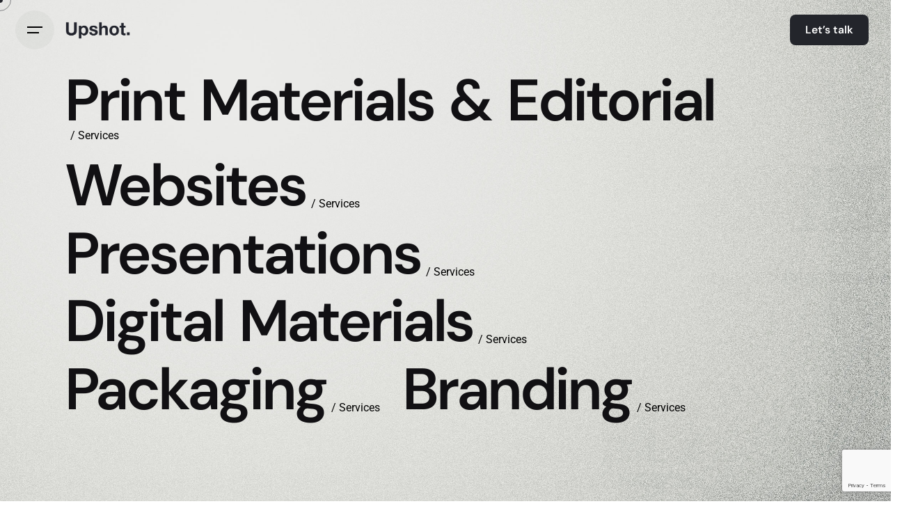

--- FILE ---
content_type: text/html; charset=UTF-8
request_url: https://www.upshot.la/
body_size: 31599
content:

<!DOCTYPE html>
<html lang="en">
<head>
	<meta charset="UTF-8">
	<meta name="viewport" content="width=device-width, initial-scale=1">

	<!-- Global site tag (gtag.js) - Google Analytics -->
<script async src="https://www.googletagmanager.com/gtag/js?id=G-H4Q3S7VS5R"></script>
<script>
    window.dataLayer = window.dataLayer || [];
function gtag(){dataLayer.push(arguments);}
gtag('js', new Date());

gtag('config', 'G-H4Q3S7VS5R');
</script>
<meta name='robots' content='index, follow, max-image-preview:large, max-snippet:-1, max-video-preview:-1' />

	<!-- This site is optimized with the Yoast SEO plugin v26.6 - https://yoast.com/wordpress/plugins/seo/ -->
	<title>UPSHOT - Design studio for Startups, Franchises and SMBs</title>
	<meta name="description" content="Personalized design solutions for businesses of all sizes: Print &amp; digital materials, editorial, websites, presentations, packaging, branding" />
	<link rel="canonical" href="https://www.upshot.la/" />
	<meta property="og:locale" content="en_US" />
	<meta property="og:type" content="website" />
	<meta property="og:title" content="UPSHOT - Design studio for Startups, Franchises and SMBs" />
	<meta property="og:description" content="Personalized design solutions for businesses of all sizes: Print &amp; digital materials, editorial, websites, presentations, packaging, branding" />
	<meta property="og:url" content="https://www.upshot.la/" />
	<meta property="og:site_name" content="UPSHOT" />
	<meta property="article:modified_time" content="2024-11-14T19:24:50+00:00" />
	<meta property="og:image" content="https://www.upshot.la/wp-content/uploads/2024/10/Upshot-Preview-Image.jpg" />
	<meta property="og:image:width" content="1200" />
	<meta property="og:image:height" content="628" />
	<meta property="og:image:type" content="image/jpeg" />
	<meta name="twitter:card" content="summary_large_image" />
	<script type="application/ld+json" class="yoast-schema-graph">{"@context":"https://schema.org","@graph":[{"@type":"WebPage","@id":"https://www.upshot.la/","url":"https://www.upshot.la/","name":"UPSHOT - Design studio for Startups, Franchises and SMBs","isPartOf":{"@id":"https://www.upshot.la/#website"},"about":{"@id":"https://www.upshot.la/#organization"},"primaryImageOfPage":{"@id":"https://www.upshot.la/#primaryimage"},"image":{"@id":"https://www.upshot.la/#primaryimage"},"thumbnailUrl":"https://www.upshot.la/wp-content/uploads/2024/10/Upshot-Preview-Image.jpg","datePublished":"2021-10-21T13:05:58+00:00","dateModified":"2024-11-14T19:24:50+00:00","description":"Personalized design solutions for businesses of all sizes: Print & digital materials, editorial, websites, presentations, packaging, branding","breadcrumb":{"@id":"https://www.upshot.la/#breadcrumb"},"inLanguage":"en","potentialAction":[{"@type":"ReadAction","target":["https://www.upshot.la/"]}]},{"@type":"ImageObject","inLanguage":"en","@id":"https://www.upshot.la/#primaryimage","url":"https://www.upshot.la/wp-content/uploads/2024/10/Upshot-Preview-Image.jpg","contentUrl":"https://www.upshot.la/wp-content/uploads/2024/10/Upshot-Preview-Image.jpg","width":1200,"height":628,"caption":"Upshot design preview"},{"@type":"BreadcrumbList","@id":"https://www.upshot.la/#breadcrumb","itemListElement":[{"@type":"ListItem","position":1,"name":"Home"}]},{"@type":"WebSite","@id":"https://www.upshot.la/#website","url":"https://www.upshot.la/","name":"UPSHOT","description":"High-impact design for print, digital &amp; web platforms.","publisher":{"@id":"https://www.upshot.la/#organization"},"potentialAction":[{"@type":"SearchAction","target":{"@type":"EntryPoint","urlTemplate":"https://www.upshot.la/?s={search_term_string}"},"query-input":{"@type":"PropertyValueSpecification","valueRequired":true,"valueName":"search_term_string"}}],"inLanguage":"en"},{"@type":"Organization","@id":"https://www.upshot.la/#organization","name":"UPSHOT","url":"https://www.upshot.la/","logo":{"@type":"ImageObject","inLanguage":"en","@id":"https://www.upshot.la/#/schema/logo/image/","url":"https://www.upshot.la/wp-content/uploads/2024/08/Upshot-Argentina_Logo-black.png","contentUrl":"https://www.upshot.la/wp-content/uploads/2024/08/Upshot-Argentina_Logo-black.png","width":1000,"height":267,"caption":"UPSHOT"},"image":{"@id":"https://www.upshot.la/#/schema/logo/image/"}}]}</script>
	<!-- / Yoast SEO plugin. -->


<link rel='dns-prefetch' href='//www.googletagmanager.com' />
<link rel="alternate" type="application/rss+xml" title="UPSHOT &raquo; Feed" href="https://www.upshot.la/feed/" />
<link rel="alternate" title="oEmbed (JSON)" type="application/json+oembed" href="https://www.upshot.la/wp-json/oembed/1.0/embed?url=https%3A%2F%2Fwww.upshot.la%2F" />
<link rel="alternate" title="oEmbed (XML)" type="text/xml+oembed" href="https://www.upshot.la/wp-json/oembed/1.0/embed?url=https%3A%2F%2Fwww.upshot.la%2F&#038;format=xml" />
<style id='wp-img-auto-sizes-contain-inline-css' type='text/css'>
img:is([sizes=auto i],[sizes^="auto," i]){contain-intrinsic-size:3000px 1500px}
/*# sourceURL=wp-img-auto-sizes-contain-inline-css */
</style>
<link rel='stylesheet' id='sbi_styles-css' href='https://www.upshot.la/wp-content/plugins/instagram-feed/css/sbi-styles.min.css?ver=6.10.0' type='text/css' media='all' />
<style id='wp-emoji-styles-inline-css' type='text/css'>

	img.wp-smiley, img.emoji {
		display: inline !important;
		border: none !important;
		box-shadow: none !important;
		height: 1em !important;
		width: 1em !important;
		margin: 0 0.07em !important;
		vertical-align: -0.1em !important;
		background: none !important;
		padding: 0 !important;
	}
/*# sourceURL=wp-emoji-styles-inline-css */
</style>
<style id='classic-theme-styles-inline-css' type='text/css'>
/*! This file is auto-generated */
.wp-block-button__link{color:#fff;background-color:#32373c;border-radius:9999px;box-shadow:none;text-decoration:none;padding:calc(.667em + 2px) calc(1.333em + 2px);font-size:1.125em}.wp-block-file__button{background:#32373c;color:#fff;text-decoration:none}
/*# sourceURL=/wp-includes/css/classic-themes.min.css */
</style>
<style id='safe-svg-svg-icon-style-inline-css' type='text/css'>
.safe-svg-cover{text-align:center}.safe-svg-cover .safe-svg-inside{display:inline-block;max-width:100%}.safe-svg-cover svg{fill:currentColor;height:100%;max-height:100%;max-width:100%;width:100%}

/*# sourceURL=https://www.upshot.la/wp-content/plugins/safe-svg/dist/safe-svg-block-frontend.css */
</style>
<style id='global-styles-inline-css' type='text/css'>
:root{--wp--preset--aspect-ratio--square: 1;--wp--preset--aspect-ratio--4-3: 4/3;--wp--preset--aspect-ratio--3-4: 3/4;--wp--preset--aspect-ratio--3-2: 3/2;--wp--preset--aspect-ratio--2-3: 2/3;--wp--preset--aspect-ratio--16-9: 16/9;--wp--preset--aspect-ratio--9-16: 9/16;--wp--preset--color--black: #000000;--wp--preset--color--cyan-bluish-gray: #abb8c3;--wp--preset--color--white: #ffffff;--wp--preset--color--pale-pink: #f78da7;--wp--preset--color--vivid-red: #cf2e2e;--wp--preset--color--luminous-vivid-orange: #ff6900;--wp--preset--color--luminous-vivid-amber: #fcb900;--wp--preset--color--light-green-cyan: #7bdcb5;--wp--preset--color--vivid-green-cyan: #00d084;--wp--preset--color--pale-cyan-blue: #8ed1fc;--wp--preset--color--vivid-cyan-blue: #0693e3;--wp--preset--color--vivid-purple: #9b51e0;--wp--preset--color--brand-color: #23252b;--wp--preset--color--beige-dark: #A1824F;--wp--preset--color--dark-strong: #24262B;--wp--preset--color--dark-light: #32353C;--wp--preset--color--grey-strong: #838998;--wp--preset--gradient--vivid-cyan-blue-to-vivid-purple: linear-gradient(135deg,rgb(6,147,227) 0%,rgb(155,81,224) 100%);--wp--preset--gradient--light-green-cyan-to-vivid-green-cyan: linear-gradient(135deg,rgb(122,220,180) 0%,rgb(0,208,130) 100%);--wp--preset--gradient--luminous-vivid-amber-to-luminous-vivid-orange: linear-gradient(135deg,rgb(252,185,0) 0%,rgb(255,105,0) 100%);--wp--preset--gradient--luminous-vivid-orange-to-vivid-red: linear-gradient(135deg,rgb(255,105,0) 0%,rgb(207,46,46) 100%);--wp--preset--gradient--very-light-gray-to-cyan-bluish-gray: linear-gradient(135deg,rgb(238,238,238) 0%,rgb(169,184,195) 100%);--wp--preset--gradient--cool-to-warm-spectrum: linear-gradient(135deg,rgb(74,234,220) 0%,rgb(151,120,209) 20%,rgb(207,42,186) 40%,rgb(238,44,130) 60%,rgb(251,105,98) 80%,rgb(254,248,76) 100%);--wp--preset--gradient--blush-light-purple: linear-gradient(135deg,rgb(255,206,236) 0%,rgb(152,150,240) 100%);--wp--preset--gradient--blush-bordeaux: linear-gradient(135deg,rgb(254,205,165) 0%,rgb(254,45,45) 50%,rgb(107,0,62) 100%);--wp--preset--gradient--luminous-dusk: linear-gradient(135deg,rgb(255,203,112) 0%,rgb(199,81,192) 50%,rgb(65,88,208) 100%);--wp--preset--gradient--pale-ocean: linear-gradient(135deg,rgb(255,245,203) 0%,rgb(182,227,212) 50%,rgb(51,167,181) 100%);--wp--preset--gradient--electric-grass: linear-gradient(135deg,rgb(202,248,128) 0%,rgb(113,206,126) 100%);--wp--preset--gradient--midnight: linear-gradient(135deg,rgb(2,3,129) 0%,rgb(40,116,252) 100%);--wp--preset--font-size--small: 14px;--wp--preset--font-size--medium: 20px;--wp--preset--font-size--large: 17px;--wp--preset--font-size--x-large: 42px;--wp--preset--font-size--extra-small: 13px;--wp--preset--font-size--normal: 15px;--wp--preset--font-size--larger: 20px;--wp--preset--spacing--20: 0.44rem;--wp--preset--spacing--30: 0.67rem;--wp--preset--spacing--40: 1rem;--wp--preset--spacing--50: 1.5rem;--wp--preset--spacing--60: 2.25rem;--wp--preset--spacing--70: 3.38rem;--wp--preset--spacing--80: 5.06rem;--wp--preset--shadow--natural: 6px 6px 9px rgba(0, 0, 0, 0.2);--wp--preset--shadow--deep: 12px 12px 50px rgba(0, 0, 0, 0.4);--wp--preset--shadow--sharp: 6px 6px 0px rgba(0, 0, 0, 0.2);--wp--preset--shadow--outlined: 6px 6px 0px -3px rgb(255, 255, 255), 6px 6px rgb(0, 0, 0);--wp--preset--shadow--crisp: 6px 6px 0px rgb(0, 0, 0);}:where(.is-layout-flex){gap: 0.5em;}:where(.is-layout-grid){gap: 0.5em;}body .is-layout-flex{display: flex;}.is-layout-flex{flex-wrap: wrap;align-items: center;}.is-layout-flex > :is(*, div){margin: 0;}body .is-layout-grid{display: grid;}.is-layout-grid > :is(*, div){margin: 0;}:where(.wp-block-columns.is-layout-flex){gap: 2em;}:where(.wp-block-columns.is-layout-grid){gap: 2em;}:where(.wp-block-post-template.is-layout-flex){gap: 1.25em;}:where(.wp-block-post-template.is-layout-grid){gap: 1.25em;}.has-black-color{color: var(--wp--preset--color--black) !important;}.has-cyan-bluish-gray-color{color: var(--wp--preset--color--cyan-bluish-gray) !important;}.has-white-color{color: var(--wp--preset--color--white) !important;}.has-pale-pink-color{color: var(--wp--preset--color--pale-pink) !important;}.has-vivid-red-color{color: var(--wp--preset--color--vivid-red) !important;}.has-luminous-vivid-orange-color{color: var(--wp--preset--color--luminous-vivid-orange) !important;}.has-luminous-vivid-amber-color{color: var(--wp--preset--color--luminous-vivid-amber) !important;}.has-light-green-cyan-color{color: var(--wp--preset--color--light-green-cyan) !important;}.has-vivid-green-cyan-color{color: var(--wp--preset--color--vivid-green-cyan) !important;}.has-pale-cyan-blue-color{color: var(--wp--preset--color--pale-cyan-blue) !important;}.has-vivid-cyan-blue-color{color: var(--wp--preset--color--vivid-cyan-blue) !important;}.has-vivid-purple-color{color: var(--wp--preset--color--vivid-purple) !important;}.has-black-background-color{background-color: var(--wp--preset--color--black) !important;}.has-cyan-bluish-gray-background-color{background-color: var(--wp--preset--color--cyan-bluish-gray) !important;}.has-white-background-color{background-color: var(--wp--preset--color--white) !important;}.has-pale-pink-background-color{background-color: var(--wp--preset--color--pale-pink) !important;}.has-vivid-red-background-color{background-color: var(--wp--preset--color--vivid-red) !important;}.has-luminous-vivid-orange-background-color{background-color: var(--wp--preset--color--luminous-vivid-orange) !important;}.has-luminous-vivid-amber-background-color{background-color: var(--wp--preset--color--luminous-vivid-amber) !important;}.has-light-green-cyan-background-color{background-color: var(--wp--preset--color--light-green-cyan) !important;}.has-vivid-green-cyan-background-color{background-color: var(--wp--preset--color--vivid-green-cyan) !important;}.has-pale-cyan-blue-background-color{background-color: var(--wp--preset--color--pale-cyan-blue) !important;}.has-vivid-cyan-blue-background-color{background-color: var(--wp--preset--color--vivid-cyan-blue) !important;}.has-vivid-purple-background-color{background-color: var(--wp--preset--color--vivid-purple) !important;}.has-black-border-color{border-color: var(--wp--preset--color--black) !important;}.has-cyan-bluish-gray-border-color{border-color: var(--wp--preset--color--cyan-bluish-gray) !important;}.has-white-border-color{border-color: var(--wp--preset--color--white) !important;}.has-pale-pink-border-color{border-color: var(--wp--preset--color--pale-pink) !important;}.has-vivid-red-border-color{border-color: var(--wp--preset--color--vivid-red) !important;}.has-luminous-vivid-orange-border-color{border-color: var(--wp--preset--color--luminous-vivid-orange) !important;}.has-luminous-vivid-amber-border-color{border-color: var(--wp--preset--color--luminous-vivid-amber) !important;}.has-light-green-cyan-border-color{border-color: var(--wp--preset--color--light-green-cyan) !important;}.has-vivid-green-cyan-border-color{border-color: var(--wp--preset--color--vivid-green-cyan) !important;}.has-pale-cyan-blue-border-color{border-color: var(--wp--preset--color--pale-cyan-blue) !important;}.has-vivid-cyan-blue-border-color{border-color: var(--wp--preset--color--vivid-cyan-blue) !important;}.has-vivid-purple-border-color{border-color: var(--wp--preset--color--vivid-purple) !important;}.has-vivid-cyan-blue-to-vivid-purple-gradient-background{background: var(--wp--preset--gradient--vivid-cyan-blue-to-vivid-purple) !important;}.has-light-green-cyan-to-vivid-green-cyan-gradient-background{background: var(--wp--preset--gradient--light-green-cyan-to-vivid-green-cyan) !important;}.has-luminous-vivid-amber-to-luminous-vivid-orange-gradient-background{background: var(--wp--preset--gradient--luminous-vivid-amber-to-luminous-vivid-orange) !important;}.has-luminous-vivid-orange-to-vivid-red-gradient-background{background: var(--wp--preset--gradient--luminous-vivid-orange-to-vivid-red) !important;}.has-very-light-gray-to-cyan-bluish-gray-gradient-background{background: var(--wp--preset--gradient--very-light-gray-to-cyan-bluish-gray) !important;}.has-cool-to-warm-spectrum-gradient-background{background: var(--wp--preset--gradient--cool-to-warm-spectrum) !important;}.has-blush-light-purple-gradient-background{background: var(--wp--preset--gradient--blush-light-purple) !important;}.has-blush-bordeaux-gradient-background{background: var(--wp--preset--gradient--blush-bordeaux) !important;}.has-luminous-dusk-gradient-background{background: var(--wp--preset--gradient--luminous-dusk) !important;}.has-pale-ocean-gradient-background{background: var(--wp--preset--gradient--pale-ocean) !important;}.has-electric-grass-gradient-background{background: var(--wp--preset--gradient--electric-grass) !important;}.has-midnight-gradient-background{background: var(--wp--preset--gradient--midnight) !important;}.has-small-font-size{font-size: var(--wp--preset--font-size--small) !important;}.has-medium-font-size{font-size: var(--wp--preset--font-size--medium) !important;}.has-large-font-size{font-size: var(--wp--preset--font-size--large) !important;}.has-x-large-font-size{font-size: var(--wp--preset--font-size--x-large) !important;}
:where(.wp-block-post-template.is-layout-flex){gap: 1.25em;}:where(.wp-block-post-template.is-layout-grid){gap: 1.25em;}
:where(.wp-block-term-template.is-layout-flex){gap: 1.25em;}:where(.wp-block-term-template.is-layout-grid){gap: 1.25em;}
:where(.wp-block-columns.is-layout-flex){gap: 2em;}:where(.wp-block-columns.is-layout-grid){gap: 2em;}
:root :where(.wp-block-pullquote){font-size: 1.5em;line-height: 1.6;}
/*# sourceURL=global-styles-inline-css */
</style>
<link rel='stylesheet' id='contact-form-7-css' href='https://www.upshot.la/wp-content/plugins/contact-form-7/includes/css/styles.css?ver=6.1.4' type='text/css' media='all' />
<link rel='stylesheet' id='sr7css-css' href='//www.upshot.la/wp-content/plugins/slider-revolution/public/css/sr7.css?ver=6.7.40' type='text/css' media='all' />
<style id='woocommerce-inline-inline-css' type='text/css'>
.woocommerce form .form-row .required { visibility: visible; }
/*# sourceURL=woocommerce-inline-inline-css */
</style>
<link rel='stylesheet' id='ohio-style-css' href='https://www.upshot.la/wp-content/themes/ohio/style.css?ver=3.6.3' type='text/css' media='all' />
<style id='ohio-style-inline-css' type='text/css'>
 :root{--clb-color-primary:#23252b;--clb-color-fill:rgba(25,33,25,0.03);--clb-color-overlay:#23252b;--clb-color-link-hover:#cc571e;--clb-border-radius:8px;--clb-color-button:#23252b;--clb-color-button-hover:#cc571e;--clb-button-border-radius:8px;--clb-color-white-dark-mode:#ffffff;--clb-sticky-header-border-style:solid;--clb-sticky-header-border-color:rgba(38,36,34,0.06);--clb-title-font-family:'DM Sans', sans-serif;}.heading .title .highlighted-text{background-image: linear-gradient(rgba(35,37,43,0.5), rgba(35,37,43,0.5));}/*Banner custom overlay*/.banner:hover .overlay-details {background-color: rgba(22,21,25,0.75) !important;transition-duration: 0.35s;}.card.-img-overlay .image-holder::after {display: none;}@media screen and (max-width: 768px) { .header,.slide-in-overlay{opacity: 0;}}.site-content,.page-headline:before{background-color:#f0efed;}.page-headline::after{background-color:;}.project:not(.-layout8) .-with-slider .overlay{background-color:1;}h3{letter-spacing:-0.01em;} @media screen and (min-width:1181px){.btn-optional {margin-right: 10px;}.site-footer .page-container.-full-w{--clb-container-side-gutter:1550px;}.site-footer .branding .logo img{min-height:25px; height:25px;}.header .branding .logo img,.header .branding .logo-mobile img,.header .branding .logo-sticky-mobile img,.header .branding .logo-dynamic img{min-height:25px; height:25px;}.header.-sticky .branding .logo img,.header.-sticky .branding .logo-mobile img,.header.-sticky .branding .logo-sticky img,.header.-sticky .branding .logo-sticky-mobile img,.header.-sticky .branding .logo-dynamic img{min-height:25px; height:25px;}.popup-subscribe{width:400px;}.page-container.-full-w,.project.-layout10.-full-w{--clb-container-side-gutter:12vh;}} @media screen and (min-width:769px) and (max-width:1180px){.site-footer .branding .logo img{min-height:22px; height:22px;}.header .branding .logo img,.header .branding .logo-mobile img,.header .branding .logo-sticky-mobile img,.header .branding .logo-dynamic img{min-height:20px; height:20px;}.header.-sticky .branding .logo img,.header.-sticky .branding .logo-mobile img,.header.-sticky .branding .logo-sticky img,.header.-sticky .branding .logo-sticky-mobile img,.header.-sticky .branding .logo-dynamic img{min-height:20px; height:20px;}} @media screen and (max-width:768px){.site-footer .branding .logo img{min-height:20px; height:20px;}.header .branding .logo img,.header .branding .logo-mobile img,.header .branding .logo-sticky-mobile img,.header .branding .logo-dynamic img{min-height:20px; height:20px;}.header.-sticky .branding .logo img,.header.-sticky .branding .logo-mobile img,.header.-sticky .branding .logo-sticky img,.header.-sticky .branding .logo-sticky-mobile img,.header.-sticky .branding .logo-dynamic img{min-height:20px; height:20px;}}
/*# sourceURL=ohio-style-inline-css */
</style>
<link rel='stylesheet' id='ohio-woocommerce-style-css' href='https://www.upshot.la/wp-content/themes/ohio/assets/css/woocommerce.css?ver=6.9' type='text/css' media='all' />
<link rel='stylesheet' id='icon-pack-fontawesome-css' href='https://www.upshot.la/wp-content/themes/ohio/assets/fonts/fa/css/all.css?ver=6.9' type='text/css' media='all' />
<link rel='stylesheet' id='elementor-frontend-css' href='https://www.upshot.la/wp-content/plugins/elementor/assets/css/frontend.min.css?ver=3.34.0' type='text/css' media='all' />
<link rel='stylesheet' id='elementor-post-7-css' href='https://www.upshot.la/wp-content/uploads/elementor/css/post-7.css?ver=1767651159' type='text/css' media='all' />
<link rel='stylesheet' id='sbistyles-css' href='https://www.upshot.la/wp-content/plugins/instagram-feed/css/sbi-styles.min.css?ver=6.10.0' type='text/css' media='all' />
<link rel='stylesheet' id='widget-spacer-css' href='https://www.upshot.la/wp-content/plugins/elementor/assets/css/widget-spacer.min.css?ver=3.34.0' type='text/css' media='all' />
<link rel='stylesheet' id='widget-divider-css' href='https://www.upshot.la/wp-content/plugins/elementor/assets/css/widget-divider.min.css?ver=3.34.0' type='text/css' media='all' />
<link rel='stylesheet' id='e-motion-fx-css' href='https://www.upshot.la/wp-content/plugins/elementor-pro/assets/css/modules/motion-fx.min.css?ver=3.34.0' type='text/css' media='all' />
<link rel='stylesheet' id='elementor-post-9-css' href='https://www.upshot.la/wp-content/uploads/elementor/css/post-9.css?ver=1767651160' type='text/css' media='all' />
<link rel='stylesheet' id='elementor-gf-local-roboto-css' href='https://www.upshot.la/wp-content/uploads/elementor/google-fonts/css/roboto.css?ver=1742914060' type='text/css' media='all' />
<link rel='stylesheet' id='elementor-gf-local-robotoslab-css' href='https://www.upshot.la/wp-content/uploads/elementor/google-fonts/css/robotoslab.css?ver=1742914063' type='text/css' media='all' />
<link rel='stylesheet' id='elementor-gf-local-dmsans-css' href='https://www.upshot.la/wp-content/uploads/elementor/google-fonts/css/dmsans.css?ver=1742914065' type='text/css' media='all' />
<link rel='stylesheet' id='elementor-gf-local-inter-css' href='https://www.upshot.la/wp-content/uploads/elementor/google-fonts/css/inter.css?ver=1742914072' type='text/css' media='all' />
<link rel='stylesheet' id='elementor-icons-shared-7-css' href='https://www.upshot.la/wp-content/themes/ohio/assets/fonts/ionicons/css/ionicons.min.css?ver=1.0.0' type='text/css' media='all' />
<link rel='stylesheet' id='elementor-icons-ionicons_ios-css' href='https://www.upshot.la/wp-content/themes/ohio/assets/fonts/ionicons/css/ionicons.min.css?ver=1.0.0' type='text/css' media='all' />
<link rel='stylesheet' id='elementor-icons-ionicons-css' href='https://www.upshot.la/wp-content/themes/ohio/assets/fonts/ionicons/css/ionicons.min.css?ver=1.0.0' type='text/css' media='all' />
<script type="text/javascript" src="https://www.upshot.la/wp-includes/js/jquery/jquery.min.js?ver=3.7.1" id="jquery-core-js"></script>
<script type="text/javascript" src="https://www.upshot.la/wp-includes/js/jquery/jquery-migrate.min.js?ver=3.4.1" id="jquery-migrate-js"></script>
<script type="text/javascript" src="//www.upshot.la/wp-content/plugins/slider-revolution/public/js/libs/tptools.js?ver=6.7.40" id="tp-tools-js" async="async" data-wp-strategy="async"></script>
<script type="text/javascript" src="//www.upshot.la/wp-content/plugins/slider-revolution/public/js/sr7.js?ver=6.7.40" id="sr7-js" async="async" data-wp-strategy="async"></script>
<script type="text/javascript" src="https://www.upshot.la/wp-content/plugins/woocommerce/assets/js/jquery-blockui/jquery.blockUI.min.js?ver=2.7.0-wc.10.4.3" id="wc-jquery-blockui-js" data-wp-strategy="defer"></script>
<script type="text/javascript" id="wc-add-to-cart-js-extra">
/* <![CDATA[ */
var wc_add_to_cart_params = {"ajax_url":"/wp-admin/admin-ajax.php","wc_ajax_url":"/?wc-ajax=%%endpoint%%","i18n_view_cart":"View cart","cart_url":"https://www.upshot.la/?page_id=15","is_cart":"","cart_redirect_after_add":"no"};
//# sourceURL=wc-add-to-cart-js-extra
/* ]]> */
</script>
<script type="text/javascript" src="https://www.upshot.la/wp-content/plugins/woocommerce/assets/js/frontend/add-to-cart.min.js?ver=10.4.3" id="wc-add-to-cart-js" data-wp-strategy="defer"></script>
<script type="text/javascript" src="https://www.upshot.la/wp-content/plugins/woocommerce/assets/js/js-cookie/js.cookie.min.js?ver=2.1.4-wc.10.4.3" id="wc-js-cookie-js" data-wp-strategy="defer"></script>
<script type="text/javascript" src="https://www.upshot.la/wp-content/plugins/js_composer/assets/js/vendors/woocommerce-add-to-cart.js?ver=8.7.2" id="vc_woocommerce-add-to-cart-js-js"></script>

<!-- Google tag (gtag.js) snippet added by Site Kit -->
<!-- Google Analytics snippet added by Site Kit -->
<script type="text/javascript" src="https://www.googletagmanager.com/gtag/js?id=GT-TB78NF4" id="google_gtagjs-js" async></script>
<script type="text/javascript" id="google_gtagjs-js-after">
/* <![CDATA[ */
window.dataLayer = window.dataLayer || [];function gtag(){dataLayer.push(arguments);}
gtag("set","linker",{"domains":["www.upshot.la"]});
gtag("js", new Date());
gtag("set", "developer_id.dZTNiMT", true);
gtag("config", "GT-TB78NF4");
 window._googlesitekit = window._googlesitekit || {}; window._googlesitekit.throttledEvents = []; window._googlesitekit.gtagEvent = (name, data) => { var key = JSON.stringify( { name, data } ); if ( !! window._googlesitekit.throttledEvents[ key ] ) { return; } window._googlesitekit.throttledEvents[ key ] = true; setTimeout( () => { delete window._googlesitekit.throttledEvents[ key ]; }, 5 ); gtag( "event", name, { ...data, event_source: "site-kit" } ); }; 
//# sourceURL=google_gtagjs-js-after
/* ]]> */
</script>
<script></script><link rel="EditURI" type="application/rsd+xml" title="RSD" href="https://www.upshot.la/xmlrpc.php?rsd" />
<link rel='shortlink' href='https://www.upshot.la/' />
<meta name="generator" content="Site Kit by Google 1.168.0" />	<noscript><style>.woocommerce-product-gallery{ opacity: 1 !important; }</style></noscript>
	<meta name="generator" content="Elementor 3.34.0; features: e_font_icon_svg, additional_custom_breakpoints; settings: css_print_method-external, google_font-enabled, font_display-swap">
			<style>
				.e-con.e-parent:nth-of-type(n+4):not(.e-lazyloaded):not(.e-no-lazyload),
				.e-con.e-parent:nth-of-type(n+4):not(.e-lazyloaded):not(.e-no-lazyload) * {
					background-image: none !important;
				}
				@media screen and (max-height: 1024px) {
					.e-con.e-parent:nth-of-type(n+3):not(.e-lazyloaded):not(.e-no-lazyload),
					.e-con.e-parent:nth-of-type(n+3):not(.e-lazyloaded):not(.e-no-lazyload) * {
						background-image: none !important;
					}
				}
				@media screen and (max-height: 640px) {
					.e-con.e-parent:nth-of-type(n+2):not(.e-lazyloaded):not(.e-no-lazyload),
					.e-con.e-parent:nth-of-type(n+2):not(.e-lazyloaded):not(.e-no-lazyload) * {
						background-image: none !important;
					}
				}
			</style>
			<meta name="generator" content="Powered by WPBakery Page Builder - drag and drop page builder for WordPress."/>
<link rel="preconnect" href="https://fonts.googleapis.com">
<link rel="preconnect" href="https://fonts.gstatic.com/" crossorigin>
<meta name="generator" content="Powered by Slider Revolution 6.7.40 - responsive, Mobile-Friendly Slider Plugin for WordPress with comfortable drag and drop interface." />
<link rel="icon" href="https://www.upshot.la/wp-content/uploads/2024/10/cropped-Upshot-Favicon-2024-1-32x32.png" sizes="32x32" />
<link rel="icon" href="https://www.upshot.la/wp-content/uploads/2024/10/cropped-Upshot-Favicon-2024-1-192x192.png" sizes="192x192" />
<link rel="apple-touch-icon" href="https://www.upshot.la/wp-content/uploads/2024/10/cropped-Upshot-Favicon-2024-1-180x180.png" />
<meta name="msapplication-TileImage" content="https://www.upshot.la/wp-content/uploads/2024/10/cropped-Upshot-Favicon-2024-1-270x270.png" />
<script>
	window._tpt			??= {};
	window.SR7			??= {};
	_tpt.R				??= {};
	_tpt.R.fonts		??= {};
	_tpt.R.fonts.customFonts??= {};
	SR7.devMode			=  false;
	SR7.F 				??= {};
	SR7.G				??= {};
	SR7.LIB				??= {};
	SR7.E				??= {};
	SR7.E.gAddons		??= {};
	SR7.E.php 			??= {};
	SR7.E.nonce			= '8e93c049a8';
	SR7.E.ajaxurl		= 'https://www.upshot.la/wp-admin/admin-ajax.php';
	SR7.E.resturl		= 'https://www.upshot.la/wp-json/';
	SR7.E.slug_path		= 'slider-revolution/revslider.php';
	SR7.E.slug			= 'revslider';
	SR7.E.plugin_url	= 'https://www.upshot.la/wp-content/plugins/slider-revolution/';
	SR7.E.wp_plugin_url = 'https://www.upshot.la/wp-content/plugins/';
	SR7.E.revision		= '6.7.40';
	SR7.E.fontBaseUrl	= '';
	SR7.G.breakPoints 	= [1240,1024,778,480];
	SR7.G.fSUVW 		= false;
	SR7.E.modules 		= ['module','page','slide','layer','draw','animate','srtools','canvas','defaults','carousel','navigation','media','modifiers','migration'];
	SR7.E.libs 			= ['WEBGL'];
	SR7.E.css 			= ['csslp','cssbtns','cssfilters','cssnav','cssmedia'];
	SR7.E.resources		= {};
	SR7.E.ytnc			= false;
	SR7.JSON			??= {};
/*! Slider Revolution 7.0 - Page Processor */
!function(){"use strict";window.SR7??={},window._tpt??={},SR7.version="Slider Revolution 6.7.16",_tpt.getMobileZoom=()=>_tpt.is_mobile?document.documentElement.clientWidth/window.innerWidth:1,_tpt.getWinDim=function(t){_tpt.screenHeightWithUrlBar??=window.innerHeight;let e=SR7.F?.modal?.visible&&SR7.M[SR7.F.module.getIdByAlias(SR7.F.modal.requested)];_tpt.scrollBar=window.innerWidth!==document.documentElement.clientWidth||e&&window.innerWidth!==e.c.module.clientWidth,_tpt.winW=_tpt.getMobileZoom()*window.innerWidth-(_tpt.scrollBar||"prepare"==t?_tpt.scrollBarW??_tpt.mesureScrollBar():0),_tpt.winH=_tpt.getMobileZoom()*window.innerHeight,_tpt.winWAll=document.documentElement.clientWidth},_tpt.getResponsiveLevel=function(t,e){return SR7.G.fSUVW?_tpt.closestGE(t,window.innerWidth):_tpt.closestGE(t,_tpt.winWAll)},_tpt.mesureScrollBar=function(){let t=document.createElement("div");return t.className="RSscrollbar-measure",t.style.width="100px",t.style.height="100px",t.style.overflow="scroll",t.style.position="absolute",t.style.top="-9999px",document.body.appendChild(t),_tpt.scrollBarW=t.offsetWidth-t.clientWidth,document.body.removeChild(t),_tpt.scrollBarW},_tpt.loadCSS=async function(t,e,s){return s?_tpt.R.fonts.required[e].status=1:(_tpt.R[e]??={},_tpt.R[e].status=1),new Promise(((i,n)=>{if(_tpt.isStylesheetLoaded(t))s?_tpt.R.fonts.required[e].status=2:_tpt.R[e].status=2,i();else{const o=document.createElement("link");o.rel="stylesheet";let l="text",r="css";o["type"]=l+"/"+r,o.href=t,o.onload=()=>{s?_tpt.R.fonts.required[e].status=2:_tpt.R[e].status=2,i()},o.onerror=()=>{s?_tpt.R.fonts.required[e].status=3:_tpt.R[e].status=3,n(new Error(`Failed to load CSS: ${t}`))},document.head.appendChild(o)}}))},_tpt.addContainer=function(t){const{tag:e="div",id:s,class:i,datas:n,textContent:o,iHTML:l}=t,r=document.createElement(e);if(s&&""!==s&&(r.id=s),i&&""!==i&&(r.className=i),n)for(const[t,e]of Object.entries(n))"style"==t?r.style.cssText=e:r.setAttribute(`data-${t}`,e);return o&&(r.textContent=o),l&&(r.innerHTML=l),r},_tpt.collector=function(){return{fragment:new DocumentFragment,add(t){var e=_tpt.addContainer(t);return this.fragment.appendChild(e),e},append(t){t.appendChild(this.fragment)}}},_tpt.isStylesheetLoaded=function(t){let e=t.split("?")[0];return Array.from(document.querySelectorAll('link[rel="stylesheet"], link[rel="preload"]')).some((t=>t.href.split("?")[0]===e))},_tpt.preloader={requests:new Map,preloaderTemplates:new Map,show:function(t,e){if(!e||!t)return;const{type:s,color:i}=e;if(s<0||"off"==s)return;const n=`preloader_${s}`;let o=this.preloaderTemplates.get(n);o||(o=this.build(s,i),this.preloaderTemplates.set(n,o)),this.requests.has(t)||this.requests.set(t,{count:0});const l=this.requests.get(t);clearTimeout(l.timer),l.count++,1===l.count&&(l.timer=setTimeout((()=>{l.preloaderClone=o.cloneNode(!0),l.anim&&l.anim.kill(),void 0!==_tpt.gsap?l.anim=_tpt.gsap.fromTo(l.preloaderClone,1,{opacity:0},{opacity:1}):l.preloaderClone.classList.add("sr7-fade-in"),t.appendChild(l.preloaderClone)}),150))},hide:function(t){if(!this.requests.has(t))return;const e=this.requests.get(t);e.count--,e.count<0&&(e.count=0),e.anim&&e.anim.kill(),0===e.count&&(clearTimeout(e.timer),e.preloaderClone&&(e.preloaderClone.classList.remove("sr7-fade-in"),e.anim=_tpt.gsap.to(e.preloaderClone,.3,{opacity:0,onComplete:function(){e.preloaderClone.remove()}})))},state:function(t){if(!this.requests.has(t))return!1;return this.requests.get(t).count>0},build:(t,e="#ffffff",s="")=>{if(t<0||"off"===t)return null;const i=parseInt(t);if(t="prlt"+i,isNaN(i))return null;if(_tpt.loadCSS(SR7.E.plugin_url+"public/css/preloaders/t"+i+".css","preloader_"+t),isNaN(i)||i<6){const n=`background-color:${e}`,o=1===i||2==i?n:"",l=3===i||4==i?n:"",r=_tpt.collector();["dot1","dot2","bounce1","bounce2","bounce3"].forEach((t=>r.add({tag:"div",class:t,datas:{style:l}})));const d=_tpt.addContainer({tag:"sr7-prl",class:`${t} ${s}`,datas:{style:o}});return r.append(d),d}{let n={};if(7===i){let t;e.startsWith("#")?(t=e.replace("#",""),t=`rgba(${parseInt(t.substring(0,2),16)}, ${parseInt(t.substring(2,4),16)}, ${parseInt(t.substring(4,6),16)}, `):e.startsWith("rgb")&&(t=e.slice(e.indexOf("(")+1,e.lastIndexOf(")")).split(",").map((t=>t.trim())),t=`rgba(${t[0]}, ${t[1]}, ${t[2]}, `),t&&(n.style=`border-top-color: ${t}0.65); border-bottom-color: ${t}0.15); border-left-color: ${t}0.65); border-right-color: ${t}0.15)`)}else 12===i&&(n.style=`background:${e}`);const o=[10,0,4,2,5,9,0,4,4,2][i-6],l=_tpt.collector(),r=l.add({tag:"div",class:"sr7-prl-inner",datas:n});Array.from({length:o}).forEach((()=>r.appendChild(l.add({tag:"span",datas:{style:`background:${e}`}}))));const d=_tpt.addContainer({tag:"sr7-prl",class:`${t} ${s}`});return l.append(d),d}}},SR7.preLoader={show:(t,e)=>{"off"!==(SR7.M[t]?.settings?.pLoader?.type??"off")&&_tpt.preloader.show(e||SR7.M[t].c.module,SR7.M[t]?.settings?.pLoader??{color:"#fff",type:10})},hide:(t,e)=>{"off"!==(SR7.M[t]?.settings?.pLoader?.type??"off")&&_tpt.preloader.hide(e||SR7.M[t].c.module)},state:(t,e)=>_tpt.preloader.state(e||SR7.M[t].c.module)},_tpt.prepareModuleHeight=function(t){window.SR7.M??={},window.SR7.M[t.id]??={},"ignore"==t.googleFont&&(SR7.E.ignoreGoogleFont=!0);let e=window.SR7.M[t.id];if(null==_tpt.scrollBarW&&_tpt.mesureScrollBar(),e.c??={},e.states??={},e.settings??={},e.settings.size??={},t.fixed&&(e.settings.fixed=!0),e.c.module=document.querySelector("sr7-module#"+t.id),e.c.adjuster=e.c.module.getElementsByTagName("sr7-adjuster")[0],e.c.content=e.c.module.getElementsByTagName("sr7-content")[0],"carousel"==t.type&&(e.c.carousel=e.c.content.getElementsByTagName("sr7-carousel")[0]),null==e.c.module||null==e.c.module)return;t.plType&&t.plColor&&(e.settings.pLoader={type:t.plType,color:t.plColor}),void 0===t.plType||"off"===t.plType||SR7.preLoader.state(t.id)&&SR7.preLoader.state(t.id,e.c.module)||SR7.preLoader.show(t.id,e.c.module),_tpt.winW||_tpt.getWinDim("prepare"),_tpt.getWinDim();let s=""+e.c.module.dataset?.modal;"modal"==s||"true"==s||"undefined"!==s&&"false"!==s||(e.settings.size.fullWidth=t.size.fullWidth,e.LEV??=_tpt.getResponsiveLevel(window.SR7.G.breakPoints,t.id),t.vpt=_tpt.fillArray(t.vpt,5),e.settings.vPort=t.vpt[e.LEV],void 0!==t.el&&"720"==t.el[4]&&t.gh[4]!==t.el[4]&&"960"==t.el[3]&&t.gh[3]!==t.el[3]&&"768"==t.el[2]&&t.gh[2]!==t.el[2]&&delete t.el,e.settings.size.height=null==t.el||null==t.el[e.LEV]||0==t.el[e.LEV]||"auto"==t.el[e.LEV]?_tpt.fillArray(t.gh,5,-1):_tpt.fillArray(t.el,5,-1),e.settings.size.width=_tpt.fillArray(t.gw,5,-1),e.settings.size.minHeight=_tpt.fillArray(t.mh??[0],5,-1),e.cacheSize={fullWidth:e.settings.size?.fullWidth,fullHeight:e.settings.size?.fullHeight},void 0!==t.off&&(t.off?.t&&(e.settings.size.m??={})&&(e.settings.size.m.t=t.off.t),t.off?.b&&(e.settings.size.m??={})&&(e.settings.size.m.b=t.off.b),t.off?.l&&(e.settings.size.p??={})&&(e.settings.size.p.l=t.off.l),t.off?.r&&(e.settings.size.p??={})&&(e.settings.size.p.r=t.off.r),e.offsetPrepared=!0),_tpt.updatePMHeight(t.id,t,!0))},_tpt.updatePMHeight=(t,e,s)=>{let i=SR7.M[t];var n=i.settings.size.fullWidth?_tpt.winW:i.c.module.parentNode.offsetWidth;n=0===n||isNaN(n)?_tpt.winW:n;let o=i.settings.size.width[i.LEV]||i.settings.size.width[i.LEV++]||i.settings.size.width[i.LEV--]||n,l=i.settings.size.height[i.LEV]||i.settings.size.height[i.LEV++]||i.settings.size.height[i.LEV--]||0,r=i.settings.size.minHeight[i.LEV]||i.settings.size.minHeight[i.LEV++]||i.settings.size.minHeight[i.LEV--]||0;if(l="auto"==l?0:l,l=parseInt(l),"carousel"!==e.type&&(n-=parseInt(e.onw??0)||0),i.MP=!i.settings.size.fullWidth&&n<o||_tpt.winW<o?Math.min(1,n/o):1,e.size.fullScreen||e.size.fullHeight){let t=parseInt(e.fho)||0,s=(""+e.fho).indexOf("%")>-1;e.newh=_tpt.winH-(s?_tpt.winH*t/100:t)}else e.newh=i.MP*Math.max(l,r);if(e.newh+=(parseInt(e.onh??0)||0)+(parseInt(e.carousel?.pt)||0)+(parseInt(e.carousel?.pb)||0),void 0!==e.slideduration&&(e.newh=Math.max(e.newh,parseInt(e.slideduration)/3)),e.shdw&&_tpt.buildShadow(e.id,e),i.c.adjuster.style.height=e.newh+"px",i.c.module.style.height=e.newh+"px",i.c.content.style.height=e.newh+"px",i.states.heightPrepared=!0,i.dims??={},i.dims.moduleRect=i.c.module.getBoundingClientRect(),i.c.content.style.left="-"+i.dims.moduleRect.left+"px",!i.settings.size.fullWidth)return s&&requestAnimationFrame((()=>{n!==i.c.module.parentNode.offsetWidth&&_tpt.updatePMHeight(e.id,e)})),void _tpt.bgStyle(e.id,e,window.innerWidth==_tpt.winW,!0);_tpt.bgStyle(e.id,e,window.innerWidth==_tpt.winW,!0),requestAnimationFrame((function(){s&&requestAnimationFrame((()=>{n!==i.c.module.parentNode.offsetWidth&&_tpt.updatePMHeight(e.id,e)}))})),i.earlyResizerFunction||(i.earlyResizerFunction=function(){requestAnimationFrame((function(){_tpt.getWinDim(),_tpt.moduleDefaults(e.id,e),_tpt.updateSlideBg(t,!0)}))},window.addEventListener("resize",i.earlyResizerFunction))},_tpt.buildShadow=function(t,e){let s=SR7.M[t];null==s.c.shadow&&(s.c.shadow=document.createElement("sr7-module-shadow"),s.c.shadow.classList.add("sr7-shdw-"+e.shdw),s.c.content.appendChild(s.c.shadow))},_tpt.bgStyle=async(t,e,s,i,n)=>{const o=SR7.M[t];if((e=e??o.settings).fixed&&!o.c.module.classList.contains("sr7-top-fixed")&&(o.c.module.classList.add("sr7-top-fixed"),o.c.module.style.position="fixed",o.c.module.style.width="100%",o.c.module.style.top="0px",o.c.module.style.left="0px",o.c.module.style.pointerEvents="none",o.c.module.style.zIndex=5e3,o.c.content.style.pointerEvents="none"),null==o.c.bgcanvas){let t=document.createElement("sr7-module-bg"),l=!1;if("string"==typeof e?.bg?.color&&e?.bg?.color.includes("{"))if(_tpt.gradient&&_tpt.gsap)e.bg.color=_tpt.gradient.convert(e.bg.color);else try{let t=JSON.parse(e.bg.color);(t?.orig||t?.string)&&(e.bg.color=JSON.parse(e.bg.color))}catch(t){return}let r="string"==typeof e?.bg?.color?e?.bg?.color||"transparent":e?.bg?.color?.string??e?.bg?.color?.orig??e?.bg?.color?.color??"transparent";if(t.style["background"+(String(r).includes("grad")?"":"Color")]=r,("transparent"!==r||n)&&(l=!0),o.offsetPrepared&&(t.style.visibility="hidden"),e?.bg?.image?.src&&(t.style.backgroundImage=`url(${e?.bg?.image.src})`,t.style.backgroundSize=""==(e.bg.image?.size??"")?"cover":e.bg.image.size,t.style.backgroundPosition=e.bg.image.position,t.style.backgroundRepeat=""==e.bg.image.repeat||null==e.bg.image.repeat?"no-repeat":e.bg.image.repeat,l=!0),!l)return;o.c.bgcanvas=t,e.size.fullWidth?t.style.width=_tpt.winW-(s&&_tpt.winH<document.body.offsetHeight?_tpt.scrollBarW:0)+"px":i&&(t.style.width=o.c.module.offsetWidth+"px"),e.sbt?.use?o.c.content.appendChild(o.c.bgcanvas):o.c.module.appendChild(o.c.bgcanvas)}o.c.bgcanvas.style.height=void 0!==e.newh?e.newh+"px":("carousel"==e.type?o.dims.module.h:o.dims.content.h)+"px",o.c.bgcanvas.style.left=!s&&e.sbt?.use||o.c.bgcanvas.closest("SR7-CONTENT")?"0px":"-"+(o?.dims?.moduleRect?.left??0)+"px"},_tpt.updateSlideBg=function(t,e){const s=SR7.M[t];let i=s.settings;s?.c?.bgcanvas&&(i.size.fullWidth?s.c.bgcanvas.style.width=_tpt.winW-(e&&_tpt.winH<document.body.offsetHeight?_tpt.scrollBarW:0)+"px":preparing&&(s.c.bgcanvas.style.width=s.c.module.offsetWidth+"px"))},_tpt.moduleDefaults=(t,e)=>{let s=SR7.M[t];null!=s&&null!=s.c&&null!=s.c.module&&(s.dims??={},s.dims.moduleRect=s.c.module.getBoundingClientRect(),s.c.content.style.left="-"+s.dims.moduleRect.left+"px",s.c.content.style.width=_tpt.winW-_tpt.scrollBarW+"px","carousel"==e.type&&(s.c.module.style.overflow="visible"),_tpt.bgStyle(t,e,window.innerWidth==_tpt.winW))},_tpt.getOffset=t=>{var e=t.getBoundingClientRect(),s=window.pageXOffset||document.documentElement.scrollLeft,i=window.pageYOffset||document.documentElement.scrollTop;return{top:e.top+i,left:e.left+s}},_tpt.fillArray=function(t,e){let s,i;t=Array.isArray(t)?t:[t];let n=Array(e),o=t.length;for(i=0;i<t.length;i++)n[i+(e-o)]=t[i],null==s&&"#"!==t[i]&&(s=t[i]);for(let t=0;t<e;t++)void 0!==n[t]&&"#"!=n[t]||(n[t]=s),s=n[t];return n},_tpt.closestGE=function(t,e){let s=Number.MAX_VALUE,i=-1;for(let n=0;n<t.length;n++)t[n]-1>=e&&t[n]-1-e<s&&(s=t[n]-1-e,i=n);return++i}}();</script>
		<style type="text/css" id="wp-custom-css">
			.button.-flat {
    background-color: #23252B;
		color: #ffffff;
}
.button.-flat:hover {
    background-color: #CC571E;
		color: #ffffff !important;
}
.wpcf7-textarea {
	height: 6rem;
}
		</style>
		<noscript><style> .wpb_animate_when_almost_visible { opacity: 1; }</style></noscript></head>
<body class="home wp-singular page-template-default page page-id-9 wp-embed-responsive wp-theme-ohio theme-ohio woocommerce-no-js eio-default ohio-theme-3.6.3 with-header-3 with-widget-divider with-left-mobile-hamburger with-post-type_2 with-fixed-search with-sticky-header with-mobile-switcher links-underline icon-buttons-animation custom-cursor with-ajax-button wpb-js-composer js-comp-ver-8.7.2 vc_responsive elementor-default elementor-kit-7 elementor-page elementor-page-9">
			<div id="page" class="site">

		
    <ul class="elements-bar left -unlist dynamic-typo">

                    <li>
</li>
        
    </ul>

    <ul class="elements-bar right -unlist dynamic-typo">

                    <li>

<a href="#" class="scroll-top -undash -unlink -small-t">

	
		<div class="scroll-top-bar">
			<div class="scroll-track"></div>
		</div>

	
	<div class="scroll-top-holder titles-typo">
		Scroll to top	</div>
</a>

</li>
                    <li>
</li>
                
    </ul>
		
    <div class="circle-cursor circle-cursor-outer"></div>
    <div class="circle-cursor circle-cursor-inner">
        <svg width="21" height="21" viewBox="0 0 21 21" fill="none" xmlns="http://www.w3.org/2000/svg">
            <path d="M2.06055 0H20.0605V18H17.0605V5.12155L2.12132 20.0608L0 17.9395L14.9395 3H2.06055V0Z"/>
        </svg>
    </div>

		<a class="skip-link screen-reader-text" href="#main">Skip to content</a>

		
		
		    			

			
<header id="masthead" class="header header-3 header-dynamic-typo" data-header-fixed=true data-mobile-header-fixed=true data-fixed-initial-offset=150>
	<div class="header-wrap">
		<div class="header-wrap-inner">
			<div class="left-part">

									<div class="desktop-hamburger -left">
						
<button class="hamburger-button" data-js="hamburger" aria-label="Hamburger">
    <div class="hamburger icon-button" tabindex="0">
        <i class="icon"></i>
    </div>
    </button>					</div>
				
									<div class="mobile-hamburger -left">
						
<button class="hamburger-button" data-js="hamburger" aria-label="Hamburger">
    <div class="hamburger icon-button" tabindex="0">
        <i class="icon"></i>
    </div>
    </button>					</div>
				
	        	
<div class="branding">
	<a class="branding-title titles-typo -undash -unlink" href="https://www.upshot.la/" rel="home">
		<div class="logo">

			
				<img src="https://www.upshot.la/wp-content/uploads/2024/08/Upshot-Argentina_Logo-black.png" class=""  alt="UPSHOT">
				
				
					</div>

		
		<div class="logo-sticky">

							
				<img src="https://www.upshot.la/wp-content/uploads/2024/08/Upshot-Argentina_Logo-black.png" class=""  alt="UPSHOT">

				
			
		</div>

		
		<div class="logo-dynamic">
			<span class="dark hidden">
				
					<img src="https://www.upshot.la/wp-content/uploads/2024/08/Upshot-Argentina_Logo-black.png"  alt="UPSHOT">

							</span>
			<span class="light hidden">
				
					<img src="https://www.upshot.la/wp-content/uploads/2024/08/Upshot-Argentina_Logo.png"  alt="UPSHOT">

							</span>
		</div>
	</a>
</div>
	
			</div>

	        <div class="right-part right">
	            
<nav id="site-navigation" class="nav hidden with-counters with-mobile-menu with-highlighted-menu hide-mobile-menu-images hide-mobile-menu-descriptions" data-mobile-menu-second-click-link="">

    <div class="slide-in-overlay menu-slide-in-overlay">
        <div class="overlay"></div>
        <div class="close-bar">
            <button class="icon-button -overlay-button" data-js="close-popup" aria-label="Close">
                <i class="icon">
    <svg class="default" width="14" height="14" viewBox="0 0 14 14" fill="none" xmlns="http://www.w3.org/2000/svg">
        <path d="M14 1.41L12.59 0L7 5.59L1.41 0L0 1.41L5.59 7L0 12.59L1.41 14L7 8.41L12.59 14L14 12.59L8.41 7L14 1.41Z"></path>
    </svg>
</i>
            </button>

            

        </div>
        <div class="holder">
            <div id="mega-menu-wrap" class="nav-container">

                <ul id="menu-primary" class="menu"><li id="nav-menu-item-246879-6968c1e3b4a82" class="mega-menu-item nav-item menu-item-depth-0 current-menu-item "><a href="https://www.upshot.la/" class="menu-link -undash -unlink main-menu-link item-title"><span>Home</span></a></li>
<li id="nav-menu-item-245673-6968c1e3b4ad2" class="mega-menu-item nav-item menu-item-depth-0 current-menu-item "><a href="https://www.upshot.la/#projects" class="menu-link -undash -unlink main-menu-link item-title"><span>Projects</span></a></li>
<li id="nav-menu-item-245674-6968c1e3b4b03" class="mega-menu-item nav-item menu-item-depth-0 current-menu-item "><a href="https://www.upshot.la/#about" class="menu-link -undash -unlink main-menu-link item-title"><span>About</span></a></li>
<li id="nav-menu-item-246801-6968c1e3b4b2e" class="mega-menu-item nav-item menu-item-depth-0 "><a href="https://www.upshot.la/contact/" class="menu-link -undash -unlink main-menu-link item-title"><span>Contact</span></a></li>
</ul><ul id="mobile-menu" class="mobile-menu menu"><li id="nav-menu-item-246879-6968c1e3b5025" class="mega-menu-item nav-item menu-item-depth-0 current-menu-item "><a href="https://www.upshot.la/" class="menu-link -undash -unlink main-menu-link item-title"><span>Home</span></a></li>
<li id="nav-menu-item-245673-6968c1e3b506f" class="mega-menu-item nav-item menu-item-depth-0 current-menu-item "><a href="https://www.upshot.la/#projects" class="menu-link -undash -unlink main-menu-link item-title"><span>Projects</span></a></li>
<li id="nav-menu-item-245674-6968c1e3b50b1" class="mega-menu-item nav-item menu-item-depth-0 current-menu-item "><a href="https://www.upshot.la/#about" class="menu-link -undash -unlink main-menu-link item-title"><span>About</span></a></li>
<li id="nav-menu-item-246801-6968c1e3b50e5" class="mega-menu-item nav-item menu-item-depth-0 "><a href="https://www.upshot.la/contact/" class="menu-link -undash -unlink main-menu-link item-title"><span>Contact</span></a></li>
</ul>


            </div>
            <div class="copyright">

                <p>© 2012-2024 <a href="https://www.upshot.la/" target="_blank">Upshot</a>. All rights reserved</p>
            </div>

            
        </div>

        

    </div>
</nav>
	            

	<ul class="menu-optional -unlist">

		
		
			<li class="button-group">
				

			<a href="https://www.upshot.la/contact/" class="button btn-optional" target="">
			Let’s talk		</a>
	
	
			</li>

		
		
		
			
			
		
	</ul>

	            
				
				
	            <div class="close-menu"></div>
	        </div>
	    </div>
	</div>
</header>


<div class="clb-popup hamburger-nav type3">
    <div class="close-bar">
        <button class="icon-button -light" data-js="close-hamburger-menu" aria-label="Close">
		    <i class="icon">
    <svg class="default" width="14" height="14" viewBox="0 0 14 14" fill="none" xmlns="http://www.w3.org/2000/svg">
        <path d="M14 1.41L12.59 0L7 5.59L1.41 0L0 1.41L5.59 7L0 12.59L1.41 14L7 8.41L12.59 14L14 12.59L8.41 7L14 1.41Z"></path>
    </svg>
</i>
		</button>
    </div>
    <div class="page-container">
        <div class="hamburger-nav-holder">
            <ul id="secondary-menu" class="menu"><li id="nav-menu-item-246879-6968c1e3ba661" class="mega-menu-item nav-item menu-item-depth-0 current-menu-item "><a href="https://www.upshot.la/" class="menu-link -undash -unlink main-menu-link item-title"><span>Home</span></a></li>
<li id="nav-menu-item-245673-6968c1e3ba6a8" class="mega-menu-item nav-item menu-item-depth-0 current-menu-item "><a href="https://www.upshot.la/#projects" class="menu-link -undash -unlink main-menu-link item-title"><span>Projects</span></a></li>
<li id="nav-menu-item-245674-6968c1e3ba6d6" class="mega-menu-item nav-item menu-item-depth-0 current-menu-item "><a href="https://www.upshot.la/#about" class="menu-link -undash -unlink main-menu-link item-title"><span>About</span></a></li>
<li id="nav-menu-item-246801-6968c1e3ba700" class="mega-menu-item nav-item menu-item-depth-0 "><a href="https://www.upshot.la/contact/" class="menu-link -undash -unlink main-menu-link item-title"><span>Contact</span></a></li>
</ul>        </div>
        <div class="hamburger-nav-details">
			
							<div class="details-column">
					<b>Get In Touch</b><br>+1 (305) 760-9566,<br>info@upshot.la<br>				</div>
							<div class="details-column">
					<b>Assistance hours</b><br> Monday – Friday <br>9 am to 6 pm EST <br><br>Florida, USA <br> Buenos Aires, Argentina				</div>
			
			        </div>
    </div>
</div>
		
		
		<div id="content" class="site-content" data-mobile-menu-resolution="768">

			


<div class="page-container -full-w">
	<div id="primary" class="content-area">

		
		<div class="page-content">
			<main id="main" class="site-main">
			<article id="post-9" class="post-9 page type-page status-publish has-post-thumbnail hentry">
	<div class="entry-content">
		<div class="wpb-content-wrapper">		<div data-elementor-type="wp-page" data-elementor-id="9" class="elementor elementor-9" data-elementor-post-type="page">
						<section class="elementor-section elementor-top-section elementor-element elementor-element-1513000 elementor-section-content-space-around elementor-section-height-min-height elementor-section-items-bottom elementor-section-stretched elementor-section-boxed elementor-section-height-default" data-id="1513000" data-element_type="section" data-settings="{&quot;stretch_section&quot;:&quot;section-stretched&quot;,&quot;background_background&quot;:&quot;classic&quot;}">
						<div class="elementor-container elementor-column-gap-no">
					<div class="elementor-column elementor-col-100 elementor-top-column elementor-element elementor-element-79a5b7f" data-id="79a5b7f" data-element_type="column">
			<div class="elementor-widget-wrap elementor-element-populated">
						<div class="elementor-element elementor-element-1d7f25f elementor-widget elementor-widget-ohio_recent_projects" data-id="1d7f25f" data-element_type="widget" data-widget_type="ohio_recent_projects.default">
				<div class="elementor-widget-container">
						<div class="ohio-widget portfolio-projects portfolio-links grid_8 -full-vh" data-ohio-portfolio-grid="true"  data-interactive-links-grid="true">

			<div class="project-content">
            <div class="portfolio-grid-images" data-vc-full-width="true" data-vc-stretch-content="true" ></div>
        </div>
		

	
<div class="vc_row portfolio-grid" data-isotope-grid="true" data-lazy-container="projects" data-tilt-effect="true" data-projects-per-page="6">

            <div class="portfolio-item-wrap masonry-block grid-item ohio-project-item ohio-filter-project-1ce69922319996e598f4914b6aff3b9f  vc_col-lg- vc_col-md- vc_col-xs-" data-lazy-item="" data-lazy-scope="projects">
        
<div class="portfolio-item -layout8" data-featured-image="https://www.upshot.la/wp-content/uploads/2024/08/Print_Mockup_LIML-2.jpg" >
    <a
		class="project-title -undash -unlink"
		href="https://www.upshot.la/project/print-materials/"
					>
        <h2 class="headline ">Print Materials &#038; Editorial</h2>
    </a>
                        <div class="category-holder -small-t">/
                                    <span class="category "><a class="-unlink" href="https://www.upshot.la/portfolio-category/services/">Services</a></span>
                            </div>
            </div>
        </div>
            <div class="portfolio-item-wrap masonry-block grid-item ohio-project-item ohio-filter-project-1ce69922319996e598f4914b6aff3b9f  vc_col-lg- vc_col-md- vc_col-xs-" data-lazy-item="" data-lazy-scope="projects">
        
<div class="portfolio-item -layout8" data-featured-image="https://www.upshot.la/wp-content/uploads/2024/08/Website-Mockup-Main_QPR-3.jpg" >
    <a
		class="project-title -undash -unlink"
		href="https://www.upshot.la/project/websites/"
					>
        <h2 class="headline ">Websites</h2>
    </a>
                        <div class="category-holder -small-t">/
                                    <span class="category "><a class="-unlink" href="https://www.upshot.la/portfolio-category/services/">Services</a></span>
                            </div>
            </div>
        </div>
            <div class="portfolio-item-wrap masonry-block grid-item ohio-project-item ohio-filter-project-1ce69922319996e598f4914b6aff3b9f  vc_col-lg- vc_col-md- vc_col-xs-" data-lazy-item="" data-lazy-scope="projects">
        
<div class="portfolio-item -layout8" data-featured-image="https://www.upshot.la/wp-content/uploads/2024/08/Presentations-Mockup_Alice-Texture-7.jpg" >
    <a
		class="project-title -undash -unlink"
		href="https://www.upshot.la/project/presentations/"
					>
        <h2 class="headline ">Presentations</h2>
    </a>
                        <div class="category-holder -small-t">/
                                    <span class="category "><a class="-unlink" href="https://www.upshot.la/portfolio-category/services/">Services</a></span>
                            </div>
            </div>
        </div>
            <div class="portfolio-item-wrap masonry-block grid-item ohio-project-item ohio-filter-project-1ce69922319996e598f4914b6aff3b9f  vc_col-lg- vc_col-md- vc_col-xs-" data-lazy-item="" data-lazy-scope="projects">
        
<div class="portfolio-item -layout8" data-featured-image="https://www.upshot.la/wp-content/uploads/2024/08/Digital_TV-Ad_BP-2.jpg" >
    <a
		class="project-title -undash -unlink"
		href="https://www.upshot.la/project/digital-marketing-materials/"
					>
        <h2 class="headline ">Digital Materials</h2>
    </a>
                        <div class="category-holder -small-t">/
                                    <span class="category "><a class="-unlink" href="https://www.upshot.la/portfolio-category/services/">Services</a></span>
                            </div>
            </div>
        </div>
            <div class="portfolio-item-wrap masonry-block grid-item ohio-project-item ohio-filter-project-1ce69922319996e598f4914b6aff3b9f  vc_col-lg- vc_col-md- vc_col-xs-" data-lazy-item="" data-lazy-scope="projects">
        
<div class="portfolio-item -layout8" data-featured-image="https://www.upshot.la/wp-content/uploads/2024/08/Lyve-Branding-Labels_N4.jpg" >
    <a
		class="project-title -undash -unlink"
		href="https://www.upshot.la/project/packaging/"
					>
        <h2 class="headline ">Packaging</h2>
    </a>
                        <div class="category-holder -small-t">/
                                    <span class="category "><a class="-unlink" href="https://www.upshot.la/portfolio-category/services/">Services</a></span>
                            </div>
            </div>
        </div>
            <div class="portfolio-item-wrap masonry-block grid-item ohio-project-item ohio-filter-project-1ce69922319996e598f4914b6aff3b9f  vc_col-lg- vc_col-md- vc_col-xs-" data-lazy-item="" data-lazy-scope="projects">
        
<div class="portfolio-item -layout8" data-featured-image="https://www.upshot.la/wp-content/uploads/2024/08/Branding-Main_HRC-3.jpg" >
    <a
		class="project-title -undash -unlink"
		href="https://www.upshot.la/project/branding/"
					>
        <h2 class="headline ">Branding</h2>
    </a>
                        <div class="category-holder -small-t">/
                                    <span class="category "><a class="-unlink" href="https://www.upshot.la/portfolio-category/services/">Services</a></span>
                            </div>
            </div>
        </div>
    </div>

</div>
				</div>
				</div>
					</div>
		</div>
					</div>
		</section>
				<section class="elementor-section elementor-top-section elementor-element elementor-element-19c094b clb__dark_mode_light elementor-section-stretched elementor-section-boxed elementor-section-height-default elementor-section-height-default" data-id="19c094b" data-element_type="section" data-settings="{&quot;background_background&quot;:&quot;classic&quot;,&quot;stretch_section&quot;:&quot;section-stretched&quot;}">
						<div class="elementor-container elementor-column-gap-wide">
					<div class="elementor-column elementor-col-50 elementor-top-column elementor-element elementor-element-08d7e1c" data-id="08d7e1c" data-element_type="column">
			<div class="elementor-widget-wrap elementor-element-populated">
						<div class="elementor-element elementor-element-26a6eee elementor-widget elementor-widget-ohio_heading" data-id="26a6eee" data-element_type="widget" data-widget_type="ohio_heading.default">
				<div class="elementor-widget-container">
					<div class="ohio-widget heading -left">

    
    
    <h2 class="title">
                We empower brands<br class="vc_hidden-xs vc_hidden-sm"> to grow through <br class="vc_hidden-xs vc_hidden-sm">strategic design <br class="vc_hidden-xs vc_hidden-sm">that delivers results.                    </h2>

    
                    <div class="divider" ></div>
        
        <div class="subtitle">
            Unlock your brand's full potential with impactful design.        </div>
    
    
</div>				</div>
				</div>
					</div>
		</div>
				<div class="elementor-column elementor-col-50 elementor-top-column elementor-element elementor-element-91c2c6a" data-id="91c2c6a" data-element_type="column" data-settings="{&quot;background_background&quot;:&quot;classic&quot;}">
			<div class="elementor-widget-wrap elementor-element-populated">
						<div class="elementor-element elementor-element-e219597 elementor-view-default elementor-widget elementor-widget-icon" data-id="e219597" data-element_type="widget" data-widget_type="icon.default">
				<div class="elementor-widget-container">
							<div class="elementor-icon-wrapper">
			<div class="elementor-icon">
			<i aria-hidden="true" class="ion ion-ios-resize"></i>			</div>
		</div>
						</div>
				</div>
				<section class="elementor-section elementor-inner-section elementor-element elementor-element-d41e85f -sticky-block elementor-section-boxed elementor-section-height-default elementor-section-height-default" data-id="d41e85f" data-element_type="section">
						<div class="elementor-container elementor-column-gap-wide">
					<div class="elementor-column elementor-col-100 elementor-inner-column elementor-element elementor-element-43d642e" data-id="43d642e" data-element_type="column">
			<div class="elementor-widget-wrap elementor-element-populated">
						<div class="elementor-element elementor-element-621983e elementor-widget elementor-widget-text-editor" data-id="621983e" data-element_type="widget" data-widget_type="text-editor.default">
				<div class="elementor-widget-container">
									<p><strong>No matter the size</strong> of your business, we offer personalized solutions that drive results. From startups to established franchises, B2B or B2C, our team is committed to <strong>helping you achieve your goals.</strong></p>								</div>
				</div>
					</div>
		</div>
					</div>
		</section>
					</div>
		</div>
					</div>
		</section>
				<section class="elementor-section elementor-top-section elementor-element elementor-element-49e3b3a clb__dark_mode_light elementor-section-stretched elementor-section-boxed elementor-section-height-default elementor-section-height-default" data-id="49e3b3a" data-element_type="section" id="projects" data-settings="{&quot;background_background&quot;:&quot;classic&quot;,&quot;stretch_section&quot;:&quot;section-stretched&quot;}">
						<div class="elementor-container elementor-column-gap-wide">
					<div class="elementor-column elementor-col-100 elementor-top-column elementor-element elementor-element-4ebdafb" data-id="4ebdafb" data-element_type="column">
			<div class="elementor-widget-wrap elementor-element-populated">
						<div class="elementor-element elementor-element-fe940ff elementor-widget elementor-widget-spacer" data-id="fe940ff" data-element_type="widget" data-widget_type="spacer.default">
				<div class="elementor-widget-container">
							<div class="elementor-spacer">
			<div class="elementor-spacer-inner"></div>
		</div>
						</div>
				</div>
				<section class="elementor-section elementor-inner-section elementor-element elementor-element-429fcfc elementor-section-content-middle elementor-section-boxed elementor-section-height-default elementor-section-height-default" data-id="429fcfc" data-element_type="section">
						<div class="elementor-container elementor-column-gap-no">
					<div class="elementor-column elementor-col-33 elementor-inner-column elementor-element elementor-element-6e627cb" data-id="6e627cb" data-element_type="column">
			<div class="elementor-widget-wrap elementor-element-populated">
						<div class="elementor-element elementor-element-e7d252a elementor-widget elementor-widget-ohio_heading" data-id="e7d252a" data-element_type="widget" data-widget_type="ohio_heading.default">
				<div class="elementor-widget-container">
					<div class="ohio-widget heading -left">

    
    
    <h4 class="title">
                Selected Projects                    </h4>

    
    
</div>				</div>
				</div>
					</div>
		</div>
				<div class="elementor-column elementor-col-33 elementor-inner-column elementor-element elementor-element-afec626 elementor-hidden-mobile" data-id="afec626" data-element_type="column">
			<div class="elementor-widget-wrap elementor-element-populated">
						<div class="elementor-element elementor-element-de988b9 elementor-widget elementor-widget-ohio_heading" data-id="de988b9" data-element_type="widget" data-widget_type="ohio_heading.default">
				<div class="elementor-widget-container">
					<div class="ohio-widget heading -right">

    
    
    <h5 class="title">
                / 2016 — 2024                    </h5>

    
    
</div>				</div>
				</div>
					</div>
		</div>
				<div class="elementor-column elementor-col-33 elementor-inner-column elementor-element elementor-element-fd326a5" data-id="fd326a5" data-element_type="column">
			<div class="elementor-widget-wrap elementor-element-populated">
						<div class="elementor-element elementor-element-5964faf elementor-widget elementor-widget-ohio_button" data-id="5964faf" data-element_type="widget" data-widget_type="ohio_button.default">
				<div class="elementor-widget-container">
					
<div class="ohio-widget-holder -right">
    <a href="https://www.upshot.la/contact/"  class="ohio-widget button -text">
        
        
        Contact Us
                    <i class="icon -right ion ion-md-arrow-forward" style=""></i>            </a>
</div>				</div>
				</div>
					</div>
		</div>
					</div>
		</section>
				<div class="elementor-element elementor-element-fa923eb elementor-widget-divider--view-line elementor-widget elementor-widget-divider" data-id="fa923eb" data-element_type="widget" data-widget_type="divider.default">
				<div class="elementor-widget-container">
							<div class="elementor-divider">
			<span class="elementor-divider-separator">
						</span>
		</div>
						</div>
				</div>
				<div class="elementor-element elementor-element-41eecda elementor-widget elementor-widget-ohio_recent_projects" data-id="41eecda" data-element_type="widget" data-widget_type="ohio_recent_projects.default">
				<div class="elementor-widget-container">
						<div class="ohio-widget portfolio-projects grid_13 -with-pagination -reversed " data-ohio-portfolio-grid="true">

	
<div class="vc_row portfolio-grid" data-isotope-grid="true" data-lazy-container="projects" data-tilt-effect="true" data-projects-per-page="5">

            <div class="portfolio-item-wrap masonry-block grid-item ohio-project-item ohio-filter-project-5d845f00a32d05fb32beff8daf817d62 ohio-filter-project-549034da034b17496aa1f81ef6f2cc4b  vc_col-lg-12 vc_col-md-12 vc_col-xs-12" data-lazy-item="" data-lazy-scope="projects">
        
<div class="portfolio-item card -layout13 -metro -contained -img-scale"  data-portfolio-popup="ohio-lightbox-6968c1e3f2cbc">
    <div class="card-image" data-tilt=true data-tilt-perspective=6000>
        <a class="-unlink image-holder" href="https://www.upshot.la/project/recipe-kit-branging-shopify-images/"  data-cursor-class="cursor-link">
                            <img decoding="async" class="portfolio-archive-image" src="https://www.upshot.la/wp-content/uploads/2024/09/RK-pn-Shopify-1b-1-scaled.jpg" alt="Recipe Kit Branding &amp; Shopify Images">
                    </a>
                    <div class="overlay-details -top -fade-down">
                <button class="icon-button -light btn-lightbox" data-js="open-project-lightbox" aria-label="Open">
                    <i class="icon">
                        <svg class="default" width="18" height="18" viewBox="0 0 18 18" fill="none" xmlns="http://www.w3.org/2000/svg"><path d="M0 2V6H2V2H6V0H2C0.9 0 0 0.9 0 2ZM2 12H0V16C0 17.1 0.9 18 2 18H6V16H2V12ZM16 16H12V18H16C17.1 18 18 17.1 18 16V12H16V16ZM16 0H12V2H16V6H18V2C18 0.9 17.1 0 16 0Z"></path></svg>
                    </i>
                </button>
            </div>
                    </div>
    <div class="card-details">
        <div class="holder -sticky-block">
            <div class="heading">
                <h4 class="title ">
                    Recipe Kit Branding &amp; Shopify Images                </h4>
            </div>
                            <div class="show-project">
                                            <div class="category-holder">
                                                            <span class="category "><a class="-unlink" href="https://www.upshot.la/portfolio-category/branding/">Branding</a></span>
                                                            <span class="category "><a class="-unlink" href="https://www.upshot.la/portfolio-category/case-studies/">Case Studies</a></span>
                                                    </div>
                                        <div class="show-project-link -full-w">
                        <a href="https://www.upshot.la/project/recipe-kit-branging-shopify-images/">
                            Show project                        </a>
                    </div>
                </div>
                                        <div class="project-details">
                    <p>Recipe Kit, a popular app for enhancing recipe websites, approached us to revitalize their brand identity and create compelling visuals for their Shopify App Store.&hellip;</p>
                </div>
                    </div>
    </div>
</div>
        </div>
            <div class="portfolio-item-wrap masonry-block grid-item ohio-project-item ohio-filter-project-5d845f00a32d05fb32beff8daf817d62 ohio-filter-project-549034da034b17496aa1f81ef6f2cc4b ohio-filter-project-17fa29850ae5fa613c557dd5fe8520e5  vc_col-lg-12 vc_col-md-12 vc_col-xs-12" data-lazy-item="" data-lazy-scope="projects">
        
<div class="portfolio-item card -layout13 -metro -contained -img-scale"  data-portfolio-popup="ohio-lightbox-6968c1e412bbd">
    <div class="card-image" data-tilt=true data-tilt-perspective=6000>
        <a class="-unlink image-holder" href="https://www.upshot.la/project/fuller-developments-branding-collateral-website/"  data-cursor-class="cursor-link">
                            <img decoding="async" class="portfolio-archive-image" src="https://www.upshot.la/wp-content/uploads/2024/09/FD_Brochure_Mockup-1-scaled.jpg" alt="Fuller Developments Branding, Collateral &amp; Website">
                    </a>
                    <div class="overlay-details -top -fade-down">
                <button class="icon-button -light btn-lightbox" data-js="open-project-lightbox" aria-label="Open">
                    <i class="icon">
                        <svg class="default" width="18" height="18" viewBox="0 0 18 18" fill="none" xmlns="http://www.w3.org/2000/svg"><path d="M0 2V6H2V2H6V0H2C0.9 0 0 0.9 0 2ZM2 12H0V16C0 17.1 0.9 18 2 18H6V16H2V12ZM16 16H12V18H16C17.1 18 18 17.1 18 16V12H16V16ZM16 0H12V2H16V6H18V2C18 0.9 17.1 0 16 0Z"></path></svg>
                    </i>
                </button>
            </div>
                    </div>
    <div class="card-details">
        <div class="holder -sticky-block">
            <div class="heading">
                <h4 class="title ">
                    Fuller Developments Branding, Collateral &amp; Website                </h4>
            </div>
                            <div class="show-project">
                                            <div class="category-holder">
                                                            <span class="category "><a class="-unlink" href="https://www.upshot.la/portfolio-category/branding/">Branding</a></span>
                                                            <span class="category "><a class="-unlink" href="https://www.upshot.la/portfolio-category/case-studies/">Case Studies</a></span>
                                                            <span class="category "><a class="-unlink" href="https://www.upshot.la/portfolio-category/print-materials/">Print Materials</a></span>
                                                    </div>
                                        <div class="show-project-link -full-w">
                        <a href="https://www.upshot.la/project/fuller-developments-branding-collateral-website/">
                            Show project                        </a>
                    </div>
                </div>
                                        <div class="project-details">
                    <p>Fuller Developments sought our expertise to elevate their brand identity and enhance their online presence. Our team delivered a comprehensive solution that included: Logo Design:&hellip;</p>
                </div>
                    </div>
    </div>
</div>
        </div>
            <div class="portfolio-item-wrap masonry-block grid-item ohio-project-item ohio-filter-project-5d845f00a32d05fb32beff8daf817d62 ohio-filter-project-549034da034b17496aa1f81ef6f2cc4b ohio-filter-project-6fc7239e140bcbc43cea1c7cb68e9372  vc_col-lg-12 vc_col-md-12 vc_col-xs-12" data-lazy-item="" data-lazy-scope="projects">
        
<div class="portfolio-item card -layout13 -metro -contained -img-scale"  data-portfolio-popup="ohio-lightbox-6968c1e4198cb">
    <div class="card-image" data-tilt=true data-tilt-perspective=6000>
        <a class="-unlink image-holder" href="https://www.upshot.la/project/alkemyst-packaging/"  data-cursor-class="cursor-link">
                            <img decoding="async" class="portfolio-archive-image" src="https://www.upshot.la/wp-content/uploads/2024/09/Alkemys_Cans_Mockup-1C-scaled.jpg" alt="Alkemyst Branding &amp; Packaging">
                    </a>
                    <div class="overlay-details -top -fade-down">
                <button class="icon-button -light btn-lightbox" data-js="open-project-lightbox" aria-label="Open">
                    <i class="icon">
                        <svg class="default" width="18" height="18" viewBox="0 0 18 18" fill="none" xmlns="http://www.w3.org/2000/svg"><path d="M0 2V6H2V2H6V0H2C0.9 0 0 0.9 0 2ZM2 12H0V16C0 17.1 0.9 18 2 18H6V16H2V12ZM16 16H12V18H16C17.1 18 18 17.1 18 16V12H16V16ZM16 0H12V2H16V6H18V2C18 0.9 17.1 0 16 0Z"></path></svg>
                    </i>
                </button>
            </div>
                    </div>
    <div class="card-details">
        <div class="holder -sticky-block">
            <div class="heading">
                <h4 class="title ">
                    Alkemyst Branding &amp; Packaging                </h4>
            </div>
                            <div class="show-project">
                                            <div class="category-holder">
                                                            <span class="category "><a class="-unlink" href="https://www.upshot.la/portfolio-category/branding/">Branding</a></span>
                                                            <span class="category "><a class="-unlink" href="https://www.upshot.la/portfolio-category/case-studies/">Case Studies</a></span>
                                                            <span class="category "><a class="-unlink" href="https://www.upshot.la/portfolio-category/packaging/">Packaging</a></span>
                                                    </div>
                                        <div class="show-project-link -full-w">
                        <a href="https://www.upshot.la/project/alkemyst-packaging/">
                            Show project                        </a>
                    </div>
                </div>
                                        <div class="project-details">
                    <p>When Alkemyst approached us to create their brand identity, we understood the importance of visually representing the unique flavors of their kombucha products. Our design&hellip;</p>
                </div>
                    </div>
    </div>
</div>
        </div>
            <div class="portfolio-item-wrap masonry-block grid-item ohio-project-item ohio-filter-project-549034da034b17496aa1f81ef6f2cc4b ohio-filter-project-7a5e7895ad6091fa9bac663edc924146  vc_col-lg-12 vc_col-md-12 vc_col-xs-12" data-lazy-item="" data-lazy-scope="projects">
        
<div class="portfolio-item card -layout13 -metro -contained -img-scale"  data-portfolio-popup="ohio-lightbox-6968c1e421e8f">
    <div class="card-image" data-tilt=true data-tilt-perspective=6000>
        <a class="-unlink image-holder" href="https://www.upshot.la/project/alice-app-presentation/"  data-cursor-class="cursor-link">
                            <img decoding="async" class="portfolio-archive-image" src="https://www.upshot.la/wp-content/uploads/2024/09/Alice-iPhone_Mockup-1b-scaled.jpg" alt="Alice App &amp; Presentation">
                    </a>
                    <div class="overlay-details -top -fade-down">
                <button class="icon-button -light btn-lightbox" data-js="open-project-lightbox" aria-label="Open">
                    <i class="icon">
                        <svg class="default" width="18" height="18" viewBox="0 0 18 18" fill="none" xmlns="http://www.w3.org/2000/svg"><path d="M0 2V6H2V2H6V0H2C0.9 0 0 0.9 0 2ZM2 12H0V16C0 17.1 0.9 18 2 18H6V16H2V12ZM16 16H12V18H16C17.1 18 18 17.1 18 16V12H16V16ZM16 0H12V2H16V6H18V2C18 0.9 17.1 0 16 0Z"></path></svg>
                    </i>
                </button>
            </div>
                    </div>
    <div class="card-details">
        <div class="holder -sticky-block">
            <div class="heading">
                <h4 class="title ">
                    Alice App &amp; Presentation                </h4>
            </div>
                            <div class="show-project">
                                            <div class="category-holder">
                                                            <span class="category "><a class="-unlink" href="https://www.upshot.la/portfolio-category/case-studies/">Case Studies</a></span>
                                                            <span class="category "><a class="-unlink" href="https://www.upshot.la/portfolio-category/digital-materials/">Digital Materials</a></span>
                                                    </div>
                                        <div class="show-project-link -full-w">
                        <a href="https://www.upshot.la/project/alice-app-presentation/">
                            Show project                        </a>
                    </div>
                </div>
                                        <div class="project-details">
                    <p>Alice sought a comprehensive redesign of their app to leverage the power of blockchain, AI, and NFTs. Our team delivered a cutting-edge design for this&hellip;</p>
                </div>
                    </div>
    </div>
</div>
        </div>
            <div class="portfolio-item-wrap masonry-block grid-item ohio-project-item ohio-filter-project-549034da034b17496aa1f81ef6f2cc4b ohio-filter-project-7a5e7895ad6091fa9bac663edc924146 ohio-filter-project-17fa29850ae5fa613c557dd5fe8520e5  vc_col-lg-12 vc_col-md-12 vc_col-xs-12" data-lazy-item="" data-lazy-scope="projects">
        
<div class="portfolio-item card -layout13 -metro -contained -img-scale"  data-portfolio-popup="ohio-lightbox-6968c1e42428d">
    <div class="card-image" data-tilt=true data-tilt-perspective=6000>
        <a class="-unlink image-holder" href="https://www.upshot.la/project/rad-branding-packaging-print-materials/"  data-cursor-class="cursor-link">
                            <img decoding="async" class="portfolio-archive-image" src="https://www.upshot.la/wp-content/uploads/2024/09/RAD-Bottle-Main-1-scaled.jpg" alt="RAD Branding, Packaging &amp; Print Materials">
                    </a>
                    <div class="overlay-details -top -fade-down">
                <button class="icon-button -light btn-lightbox" data-js="open-project-lightbox" aria-label="Open">
                    <i class="icon">
                        <svg class="default" width="18" height="18" viewBox="0 0 18 18" fill="none" xmlns="http://www.w3.org/2000/svg"><path d="M0 2V6H2V2H6V0H2C0.9 0 0 0.9 0 2ZM2 12H0V16C0 17.1 0.9 18 2 18H6V16H2V12ZM16 16H12V18H16C17.1 18 18 17.1 18 16V12H16V16ZM16 0H12V2H16V6H18V2C18 0.9 17.1 0 16 0Z"></path></svg>
                    </i>
                </button>
            </div>
                    </div>
    <div class="card-details">
        <div class="holder -sticky-block">
            <div class="heading">
                <h4 class="title ">
                    RAD Branding, Packaging &amp; Print Materials                </h4>
            </div>
                            <div class="show-project">
                                            <div class="category-holder">
                                                            <span class="category "><a class="-unlink" href="https://www.upshot.la/portfolio-category/case-studies/">Case Studies</a></span>
                                                            <span class="category "><a class="-unlink" href="https://www.upshot.la/portfolio-category/digital-materials/">Digital Materials</a></span>
                                                            <span class="category "><a class="-unlink" href="https://www.upshot.la/portfolio-category/print-materials/">Print Materials</a></span>
                                                    </div>
                                        <div class="show-project-link -full-w">
                        <a href="https://www.upshot.la/project/rad-branding-packaging-print-materials/">
                            Show project                        </a>
                    </div>
                </div>
                                        <div class="project-details">
                    <p>We created a comprehensive branding and visual communication project for two companies of the Rad Vaper group: Rad Vaper (the distributor brand) and Rad E-Liquid&hellip;</p>
                </div>
                    </div>
    </div>
</div>
        </div>
    </div>

<div class="holder"><ul class="pagination -default -unlist"><li class="page-item"><a href="https://www.upshot.la/" class="page-link button -unlink -pagination -default" aria-label="Page">1</a></li><li class="page-item"><a href="https://www.upshot.la/page/2/" class="page-link button -unlink -pagination -default -flat" aria-label="Page">2</a></li><li class="page-item"><a href="https://www.upshot.la/page/3/" class="page-link button -unlink -pagination -default -flat" aria-label="Page">3</a></li><li class="page-item"><a href="https://www.upshot.la/page/2/" class="page-link button -unlink -pagination -flat" aria-label="Next"><i class="icon">
					    	<svg class="default" xmlns="http://www.w3.org/2000/svg" height="24" viewBox="0 -960 960 960" width="24"><path d="M646-442.5H170v-75h476L426.5-737l53.5-53 310 310-310 310-53.5-53L646-442.5Z"/></svg>
					    </i></a></li></ul></div></div>
				</div>
				</div>
				<div class="elementor-element elementor-element-48c0d0a elementor-widget elementor-widget-spacer" data-id="48c0d0a" data-element_type="widget" data-widget_type="spacer.default">
				<div class="elementor-widget-container">
							<div class="elementor-spacer">
			<div class="elementor-spacer-inner"></div>
		</div>
						</div>
				</div>
					</div>
		</div>
					</div>
		</section>
				<section class="elementor-section elementor-top-section elementor-element elementor-element-5bbd902 elementor-section-stretched clb__dark_section elementor-section-boxed elementor-section-height-default elementor-section-height-default" data-id="5bbd902" data-element_type="section" id="about" data-settings="{&quot;background_background&quot;:&quot;classic&quot;,&quot;stretch_section&quot;:&quot;section-stretched&quot;}">
						<div class="elementor-container elementor-column-gap-no">
					<div class="elementor-column elementor-col-100 elementor-top-column elementor-element elementor-element-119ed67" data-id="119ed67" data-element_type="column">
			<div class="elementor-widget-wrap elementor-element-populated">
						<section class="elementor-section elementor-inner-section elementor-element elementor-element-0c140c3 elementor-section-boxed elementor-section-height-default elementor-section-height-default" data-id="0c140c3" data-element_type="section">
						<div class="elementor-container elementor-column-gap-wide">
					<div class="elementor-column elementor-col-50 elementor-inner-column elementor-element elementor-element-25b5e65" data-id="25b5e65" data-element_type="column">
			<div class="elementor-widget-wrap elementor-element-populated">
						<div class="elementor-element elementor-element-5bba50e elementor-widget elementor-widget-ohio_heading" data-id="5bba50e" data-element_type="widget" data-widget_type="ohio_heading.default">
				<div class="elementor-widget-container">
					<div class="ohio-widget heading -left">

    
    
    <h2 class="title">
                Well established with over 15 years in the industry, we specialize in transforming complex ideas into captivating visuals that resonate with your audience.                     </h2>

    
        
        <div class="subtitle">
            Crafting visual impact: Your brand's gateway to success        </div>
    
    
</div>				</div>
				</div>
					</div>
		</div>
				<div class="elementor-column elementor-col-50 elementor-inner-column elementor-element elementor-element-38ca648" data-id="38ca648" data-element_type="column">
			<div class="elementor-widget-wrap elementor-element-populated">
						<div class="elementor-element elementor-element-892abdd elementor-hidden-desktop elementor-hidden-tablet elementor-widget elementor-widget-spacer" data-id="892abdd" data-element_type="widget" data-widget_type="spacer.default">
				<div class="elementor-widget-container">
							<div class="elementor-spacer">
			<div class="elementor-spacer-inner"></div>
		</div>
						</div>
				</div>
				<div class="elementor-element elementor-element-5c16a1d clb__alignment_reset elementor-widget elementor-widget-ohio_button" data-id="5c16a1d" data-element_type="widget" data-widget_type="ohio_button.default">
				<div class="elementor-widget-container">
					
<div class="ohio-widget-holder -right">
    <a href="https://www.upshot.la/contact/"  class="ohio-widget button -default">
        
        
        Contact us
                    <i class="icon -right ion ion-md-arrow-forward" style=""></i>            </a>
</div>				</div>
				</div>
					</div>
		</div>
					</div>
		</section>
				<section class="elementor-section elementor-inner-section elementor-element elementor-element-6aba9b7 elementor-section-boxed elementor-section-height-default elementor-section-height-default" data-id="6aba9b7" data-element_type="section">
						<div class="elementor-container elementor-column-gap-wide">
					<div class="elementor-column elementor-col-33 elementor-inner-column elementor-element elementor-element-aa53453 elementor-hidden-mobile" data-id="aa53453" data-element_type="column">
			<div class="elementor-widget-wrap elementor-element-populated">
						<div class="elementor-element elementor-element-1c5659b elementor-widget elementor-widget-spacer" data-id="1c5659b" data-element_type="widget" data-widget_type="spacer.default">
				<div class="elementor-widget-container">
							<div class="elementor-spacer">
			<div class="elementor-spacer-inner"></div>
		</div>
						</div>
				</div>
					</div>
		</div>
				<div class="elementor-column elementor-col-33 elementor-inner-column elementor-element elementor-element-843d30d" data-id="843d30d" data-element_type="column">
			<div class="elementor-widget-wrap elementor-element-populated">
						<div class="elementor-element elementor-element-7d6c514 elementor-widget elementor-widget-text-editor" data-id="7d6c514" data-element_type="widget" data-widget_type="text-editor.default">
				<div class="elementor-widget-container">
									<p>We believe in a collaborative partnership with our clients. By understanding your goals and target audience, we tailor our designs to achieve maximum impact. Our process involves:</p>								</div>
				</div>
				<div class="elementor-element elementor-element-eb825b9 elementor-widget elementor-widget-text-editor" data-id="eb825b9" data-element_type="widget" data-widget_type="text-editor.default">
				<div class="elementor-widget-container">
									<ul><li><strong>In-depth Strategy:</strong> Defining your brand&#8217;s unique value proposition.</li><li><strong>Iterative Design:</strong> Refining and perfecting your designs based on feedback.</li><li><strong>Thorough Testing:</strong> Ensuring your visuals are effective across various platforms.</li></ul>								</div>
				</div>
					</div>
		</div>
				<div class="elementor-column elementor-col-33 elementor-inner-column elementor-element elementor-element-4775b9a" data-id="4775b9a" data-element_type="column">
			<div class="elementor-widget-wrap elementor-element-populated">
						<div class="elementor-element elementor-element-e0b6965 elementor-widget elementor-widget-text-editor" data-id="e0b6965" data-element_type="widget" data-widget_type="text-editor.default">
				<div class="elementor-widget-container">
									<p>Ready to elevate your brand&#8217;s visual identity? <strong>Contact us today to discuss your project</strong> and explore how our design expertise can help you achieve your goals.</p>								</div>
				</div>
				<div class="elementor-element elementor-element-1081fef elementor-widget elementor-widget-spacer" data-id="1081fef" data-element_type="widget" data-widget_type="spacer.default">
				<div class="elementor-widget-container">
							<div class="elementor-spacer">
			<div class="elementor-spacer-inner"></div>
		</div>
						</div>
				</div>
				<div class="elementor-element elementor-element-1c7c97d elementor-widget elementor-widget-ohio_progress_bar" data-id="1c7c97d" data-element_type="widget" data-widget_type="ohio_progress_bar.default">
				<div class="elementor-widget-container">
					<div class="ohio-widget progress -tooltip" data-ohio-progress-bar="100">
    <div class="progress-heading">
                    <h6 class="label">Job Success Rate</h6>
        
            </div>
    <div class="progress-holder  -thin">
        <div class="progress-bar" role="progressbar" aria-label="Progress bar">
                            <span class="progress-percent tooltip">
                    <span class="percent">0</span>%
                </span>
                    </div>
    </div>
</div>				</div>
				</div>
					</div>
		</div>
					</div>
		</section>
					</div>
		</div>
					</div>
		</section>
				<section class="elementor-section elementor-top-section elementor-element elementor-element-38398808 clb__dark_section elementor-section-stretched elementor-section-boxed elementor-section-height-default elementor-section-height-default" data-id="38398808" data-element_type="section" data-settings="{&quot;background_background&quot;:&quot;classic&quot;,&quot;background_motion_fx_motion_fx_scrolling&quot;:&quot;yes&quot;,&quot;background_motion_fx_translateY_effect&quot;:&quot;yes&quot;,&quot;background_motion_fx_translateY_speed&quot;:{&quot;unit&quot;:&quot;px&quot;,&quot;size&quot;:2,&quot;sizes&quot;:[]},&quot;stretch_section&quot;:&quot;section-stretched&quot;,&quot;background_motion_fx_translateY_affectedRange&quot;:{&quot;unit&quot;:&quot;%&quot;,&quot;size&quot;:&quot;&quot;,&quot;sizes&quot;:{&quot;start&quot;:0,&quot;end&quot;:100}},&quot;background_motion_fx_devices&quot;:[&quot;desktop&quot;,&quot;tablet&quot;,&quot;mobile&quot;]}">
						<div class="elementor-container elementor-column-gap-wide">
					<div class="elementor-column elementor-col-100 elementor-top-column elementor-element elementor-element-3e804965" data-id="3e804965" data-element_type="column">
			<div class="elementor-widget-wrap elementor-element-populated">
						<div class="elementor-element elementor-element-7384b6f8 elementor-widget elementor-widget-spacer" data-id="7384b6f8" data-element_type="widget" data-widget_type="spacer.default">
				<div class="elementor-widget-container">
							<div class="elementor-spacer">
			<div class="elementor-spacer-inner"></div>
		</div>
						</div>
				</div>
				<section class="elementor-section elementor-inner-section elementor-element elementor-element-ac6e75 elementor-section-boxed elementor-section-height-default elementor-section-height-default" data-id="ac6e75" data-element_type="section">
						<div class="elementor-container elementor-column-gap-no">
					<div class="elementor-column elementor-col-16 elementor-inner-column elementor-element elementor-element-52b7d2e6" data-id="52b7d2e6" data-element_type="column" data-settings="{&quot;background_background&quot;:&quot;classic&quot;}">
			<div class="elementor-widget-wrap elementor-element-populated">
						<div class="elementor-element elementor-element-c5b6077 elementor-widget elementor-widget-spacer" data-id="c5b6077" data-element_type="widget" data-widget_type="spacer.default">
				<div class="elementor-widget-container">
							<div class="elementor-spacer">
			<div class="elementor-spacer-inner"></div>
		</div>
						</div>
				</div>
				<div class="elementor-element elementor-element-c69e458 elementor-widget elementor-widget-ohio_counter" data-id="c69e458" data-element_type="widget" data-widget_type="ohio_counter.default">
				<div class="elementor-widget-container">
					
<div class="ohio-widget counter -left"
	data-counter="15">
    <div class="counter-number title titles-typo -with-increaser">
		
		
        <div class="holder">
            
			<span class="number">0</span>

			        </div>
    </div>
	    	<h6 class="title">years driving<br> growth</h6>
		</div>				</div>
				</div>
				<div class="elementor-element elementor-element-6e22ee8 elementor-widget elementor-widget-spacer" data-id="6e22ee8" data-element_type="widget" data-widget_type="spacer.default">
				<div class="elementor-widget-container">
							<div class="elementor-spacer">
			<div class="elementor-spacer-inner"></div>
		</div>
						</div>
				</div>
					</div>
		</div>
				<div class="elementor-column elementor-col-16 elementor-inner-column elementor-element elementor-element-452d7f7e" data-id="452d7f7e" data-element_type="column" data-settings="{&quot;background_background&quot;:&quot;classic&quot;}">
			<div class="elementor-widget-wrap elementor-element-populated">
						<div class="elementor-element elementor-element-48c5f91 elementor-widget elementor-widget-spacer" data-id="48c5f91" data-element_type="widget" data-widget_type="spacer.default">
				<div class="elementor-widget-container">
							<div class="elementor-spacer">
			<div class="elementor-spacer-inner"></div>
		</div>
						</div>
				</div>
				<div class="elementor-element elementor-element-5d72666 elementor-widget elementor-widget-ohio_counter" data-id="5d72666" data-element_type="widget" data-widget_type="ohio_counter.default">
				<div class="elementor-widget-container">
					
<div class="ohio-widget counter -left"
	data-counter="95">
    <div class="counter-number title titles-typo -with-increaser">
		
		
        <div class="holder">
            
			<span class="number">0</span>

			        </div>
    </div>
	    	<h6 class="title">clients<br> over the<br> years</h6>
		</div>				</div>
				</div>
				<div class="elementor-element elementor-element-d58e031 elementor-widget elementor-widget-spacer" data-id="d58e031" data-element_type="widget" data-widget_type="spacer.default">
				<div class="elementor-widget-container">
							<div class="elementor-spacer">
			<div class="elementor-spacer-inner"></div>
		</div>
						</div>
				</div>
					</div>
		</div>
				<div class="elementor-column elementor-col-16 elementor-inner-column elementor-element elementor-element-14eb3b3" data-id="14eb3b3" data-element_type="column" data-settings="{&quot;background_background&quot;:&quot;classic&quot;}">
			<div class="elementor-widget-wrap elementor-element-populated">
						<div class="elementor-element elementor-element-bbefcfb elementor-widget elementor-widget-spacer" data-id="bbefcfb" data-element_type="widget" data-widget_type="spacer.default">
				<div class="elementor-widget-container">
							<div class="elementor-spacer">
			<div class="elementor-spacer-inner"></div>
		</div>
						</div>
				</div>
				<div class="elementor-element elementor-element-d23484f elementor-widget elementor-widget-ohio_counter" data-id="d23484f" data-element_type="widget" data-widget_type="ohio_counter.default">
				<div class="elementor-widget-container">
					
<div class="ohio-widget counter -left"
	data-counter="30">
    <div class="counter-number title titles-typo -with-increaser">
		
		
        <div class="holder">
            
			<span class="number">0</span>

			        </div>
    </div>
	    	<h6 class="title">websites<br> developed</h6>
		</div>				</div>
				</div>
				<div class="elementor-element elementor-element-d7cd2b7 elementor-widget elementor-widget-spacer" data-id="d7cd2b7" data-element_type="widget" data-widget_type="spacer.default">
				<div class="elementor-widget-container">
							<div class="elementor-spacer">
			<div class="elementor-spacer-inner"></div>
		</div>
						</div>
				</div>
					</div>
		</div>
				<div class="elementor-column elementor-col-16 elementor-inner-column elementor-element elementor-element-b83ad21" data-id="b83ad21" data-element_type="column" data-settings="{&quot;background_background&quot;:&quot;classic&quot;}">
			<div class="elementor-widget-wrap elementor-element-populated">
						<div class="elementor-element elementor-element-806726b elementor-widget elementor-widget-spacer" data-id="806726b" data-element_type="widget" data-widget_type="spacer.default">
				<div class="elementor-widget-container">
							<div class="elementor-spacer">
			<div class="elementor-spacer-inner"></div>
		</div>
						</div>
				</div>
				<div class="elementor-element elementor-element-32e89e1 elementor-widget elementor-widget-ohio_counter" data-id="32e89e1" data-element_type="widget" data-widget_type="ohio_counter.default">
				<div class="elementor-widget-container">
					
<div class="ohio-widget counter -left"
	data-counter="40">
    <div class="counter-number title titles-typo -with-increaser">
		
		
        <div class="holder">
            
			<span class="number">0</span>

			        </div>
    </div>
	    	<h6 class="title">websites <br> designed</h6>
		</div>				</div>
				</div>
				<div class="elementor-element elementor-element-06674f6 elementor-widget elementor-widget-spacer" data-id="06674f6" data-element_type="widget" data-widget_type="spacer.default">
				<div class="elementor-widget-container">
							<div class="elementor-spacer">
			<div class="elementor-spacer-inner"></div>
		</div>
						</div>
				</div>
					</div>
		</div>
				<div class="elementor-column elementor-col-16 elementor-inner-column elementor-element elementor-element-ca26a6b elementor-hidden-phone" data-id="ca26a6b" data-element_type="column" data-settings="{&quot;background_background&quot;:&quot;classic&quot;}">
			<div class="elementor-widget-wrap">
							</div>
		</div>
				<div class="elementor-column elementor-col-16 elementor-inner-column elementor-element elementor-element-74af3976 elementor-hidden-phone" data-id="74af3976" data-element_type="column" data-settings="{&quot;background_background&quot;:&quot;classic&quot;}">
			<div class="elementor-widget-wrap">
							</div>
		</div>
					</div>
		</section>
					</div>
		</div>
					</div>
		</section>
				<section class="elementor-section elementor-top-section elementor-element elementor-element-f2655b7 clb__dark_mode_light elementor-section-stretched elementor-section-boxed elementor-section-height-default elementor-section-height-default" data-id="f2655b7" data-element_type="section" data-settings="{&quot;background_background&quot;:&quot;classic&quot;,&quot;stretch_section&quot;:&quot;section-stretched&quot;}">
						<div class="elementor-container elementor-column-gap-wide">
					<div class="elementor-column elementor-col-33 elementor-top-column elementor-element elementor-element-dbdb437" data-id="dbdb437" data-element_type="column">
			<div class="elementor-widget-wrap elementor-element-populated">
						<div class="elementor-element elementor-element-7a399a3 elementor-widget elementor-widget-text-editor" data-id="7a399a3" data-element_type="widget" data-widget_type="text-editor.default">
				<div class="elementor-widget-container">
									<p><strong>Fast, beautiful, and effective.</strong> That&#8217;s what you get when you choose us for your website design. Our streamlined process and expert skills ensure you get a top-notch website that delivers results.</p>								</div>
				</div>
					</div>
		</div>
				<div class="elementor-column elementor-col-33 elementor-top-column elementor-element elementor-element-f5060be elementor-hidden-mobile" data-id="f5060be" data-element_type="column">
			<div class="elementor-widget-wrap">
							</div>
		</div>
				<div class="elementor-column elementor-col-33 elementor-top-column elementor-element elementor-element-9c3d4c2" data-id="9c3d4c2" data-element_type="column">
			<div class="elementor-widget-wrap elementor-element-populated">
						<div class="elementor-element elementor-element-673cdbd elementor-widget elementor-widget-ohio_heading" data-id="673cdbd" data-element_type="widget" data-widget_type="ohio_heading.default">
				<div class="elementor-widget-container">
					<div class="ohio-widget heading -left">

    
    
    <h2 class="title">
                We specialize in crafting <br class="vc_hidden-xs vc_hidden-sm">custom WordPress websites<br class="vc_hidden-xs vc_hidden-sm"> that are not only visually appealing but also effective in achieving your business goals.                     </h2>

    
        
        <div class="subtitle">
            Let's build your online presence together        </div>
    
    
</div>				</div>
				</div>
					</div>
		</div>
					</div>
		</section>
		<div class="elementor-element elementor-element-c1d4cf0 e-flex e-con-boxed e-con e-parent" data-id="c1d4cf0" data-element_type="container" data-settings="{&quot;background_background&quot;:&quot;classic&quot;}">
					<div class="e-con-inner">
				<div class="elementor-element elementor-element-cef9e0d elementor-widget elementor-widget-ohio_recent_projects" data-id="cef9e0d" data-element_type="widget" data-widget_type="ohio_recent_projects.default">
				<div class="elementor-widget-container">
						<div class="ohio-widget portfolio-projects grid_1 " data-ohio-portfolio-grid="true">

	
<div class="vc_row portfolio-grid" data-isotope-grid="true" data-lazy-container="projects" data-tilt-effect="true" data-projects-per-page="6">

            <div class="portfolio-item-wrap masonry-block grid-item ohio-project-item ohio-filter-project-5d845f00a32d05fb32beff8daf817d62 ohio-filter-project-549034da034b17496aa1f81ef6f2cc4b ohio-filter-project-7a5e7895ad6091fa9bac663edc924146 ohio-filter-project-17fa29850ae5fa613c557dd5fe8520e5 ohio-filter-project-d9f1544158c22c333f364d5f87b5877a  vc_col-lg-4 vc_col-md-6 vc_col-xs-12" data-lazy-item="" data-lazy-scope="projects">
        <div data-aos-once="true" data-aos="fade-up" data-aos-delay="0">
<div class="portfolio-item card -layout1 -img-scale"  data-portfolio-popup="ohio-lightbox-6968c1e43a43b" >
    <div class="image-holder" >
        <a class="-unlink" href="https://www.upshot.la/project/majente/"  data-cursor-class="cursor-link">
                            <img decoding="async" class="portfolio-archive-image" src="https://www.upshot.la/wp-content/uploads/2024/08/Majente-Website-Mockup-2.jpg" alt="Majente Branding &amp; Marketing Materials">
                <div class="overlay"></div>
                    </a>
                    <div class="overlay-details -top -fade-down">
                <button class="icon-button -light btn-lightbox" data-js="open-project-lightbox" aria-label="Open">
                    <i class="icon">
                        <svg class="default" width="18" height="18" viewBox="0 0 18 18" fill="none" xmlns="http://www.w3.org/2000/svg"><path d="M0 2V6H2V2H6V0H2C0.9 0 0 0.9 0 2ZM2 12H0V16C0 17.1 0.9 18 2 18H6V16H2V12ZM16 16H12V18H16C17.1 18 18 17.1 18 16V12H16V16ZM16 0H12V2H16V6H18V2C18 0.9 17.1 0 16 0Z"></path></svg>
                    </i>
                </button>
            </div>
                    </div>
    <div class="card-details">
        <div class="heading">
            <h4 class="title ">
                Majente Branding &amp; Marketing Materials            </h4>
                            <div class="show-project">
                                            <div class="category-holder">
                                                            <span class="category "><a class="-unlink" href="https://www.upshot.la/portfolio-category/branding/">Branding</a></span>
                                                            <span class="category "><a class="-unlink" href="https://www.upshot.la/portfolio-category/case-studies/">Case Studies</a></span>
                                                            <span class="category "><a class="-unlink" href="https://www.upshot.la/portfolio-category/digital-materials/">Digital Materials</a></span>
                                                            <span class="category "><a class="-unlink" href="https://www.upshot.la/portfolio-category/print-materials/">Print Materials</a></span>
                                                            <span class="category "><a class="-unlink" href="https://www.upshot.la/portfolio-category/websites/">Websites</a></span>
                                                    </div>
                                        <div class="show-project-link -full-w">
                        <a href="https://www.upshot.la/project/majente/">
                            Show project                        </a>
                    </div>
                </div>
                                </div>
    </div>
</div></div>        </div>
            <div class="portfolio-item-wrap masonry-block grid-item ohio-project-item ohio-filter-project-d9f1544158c22c333f364d5f87b5877a  vc_col-lg-4 vc_col-md-6 vc_col-xs-12" data-lazy-item="" data-lazy-scope="projects">
        <div data-aos-once="true" data-aos="fade-up" data-aos-delay="100">
<div class="portfolio-item card -layout1 -img-scale"  data-portfolio-popup="ohio-lightbox-6968c1e4454c3" >
    <div class="image-holder" >
        <a class="-unlink" href="https://www.upshot.la/project/bond-building-systems-website/"  data-cursor-class="cursor-link">
                            <img decoding="async" class="portfolio-archive-image" src="https://www.upshot.la/wp-content/uploads/2024/09/BBS-Website-Mockup-1.jpg" alt="Bond Building Systems Website">
                <div class="overlay"></div>
                    </a>
                    <div class="overlay-details -top -fade-down">
                <button class="icon-button -light btn-lightbox" data-js="open-project-lightbox" aria-label="Open">
                    <i class="icon">
                        <svg class="default" width="18" height="18" viewBox="0 0 18 18" fill="none" xmlns="http://www.w3.org/2000/svg"><path d="M0 2V6H2V2H6V0H2C0.9 0 0 0.9 0 2ZM2 12H0V16C0 17.1 0.9 18 2 18H6V16H2V12ZM16 16H12V18H16C17.1 18 18 17.1 18 16V12H16V16ZM16 0H12V2H16V6H18V2C18 0.9 17.1 0 16 0Z"></path></svg>
                    </i>
                </button>
            </div>
                    </div>
    <div class="card-details">
        <div class="heading">
            <h4 class="title ">
                Bond Building Systems Website            </h4>
                            <div class="show-project">
                                            <div class="category-holder">
                                                            <span class="category "><a class="-unlink" href="https://www.upshot.la/portfolio-category/websites/">Websites</a></span>
                                                    </div>
                                        <div class="show-project-link -full-w">
                        <a href="https://www.upshot.la/project/bond-building-systems-website/">
                            Show project                        </a>
                    </div>
                </div>
                                </div>
    </div>
</div></div>        </div>
            <div class="portfolio-item-wrap masonry-block grid-item ohio-project-item ohio-filter-project-d9f1544158c22c333f364d5f87b5877a  vc_col-lg-4 vc_col-md-6 vc_col-xs-12" data-lazy-item="" data-lazy-scope="projects">
        <div data-aos-once="true" data-aos="fade-up" data-aos-delay="250">
<div class="portfolio-item card -layout1 -img-scale"  data-portfolio-popup="ohio-lightbox-6968c1e44b586" >
    <div class="image-holder" >
        <a class="-unlink" href="https://www.upshot.la/project/all-smilez-website/"  data-cursor-class="cursor-link">
                            <img decoding="async" class="portfolio-archive-image" src="https://www.upshot.la/wp-content/uploads/2024/09/All-Smilez-iPhone-15-Pro-Clay-Front-2-scaled.jpg" alt="All Smilez Website">
                <div class="overlay"></div>
                    </a>
                    <div class="overlay-details -top -fade-down">
                <button class="icon-button -light btn-lightbox" data-js="open-project-lightbox" aria-label="Open">
                    <i class="icon">
                        <svg class="default" width="18" height="18" viewBox="0 0 18 18" fill="none" xmlns="http://www.w3.org/2000/svg"><path d="M0 2V6H2V2H6V0H2C0.9 0 0 0.9 0 2ZM2 12H0V16C0 17.1 0.9 18 2 18H6V16H2V12ZM16 16H12V18H16C17.1 18 18 17.1 18 16V12H16V16ZM16 0H12V2H16V6H18V2C18 0.9 17.1 0 16 0Z"></path></svg>
                    </i>
                </button>
            </div>
                    </div>
    <div class="card-details">
        <div class="heading">
            <h4 class="title ">
                All Smilez Website            </h4>
                            <div class="show-project">
                                            <div class="category-holder">
                                                            <span class="category "><a class="-unlink" href="https://www.upshot.la/portfolio-category/websites/">Websites</a></span>
                                                    </div>
                                        <div class="show-project-link -full-w">
                        <a href="https://www.upshot.la/project/all-smilez-website/">
                            Show project                        </a>
                    </div>
                </div>
                                </div>
    </div>
</div></div>        </div>
            <div class="portfolio-item-wrap masonry-block grid-item ohio-project-item ohio-filter-project-d9f1544158c22c333f364d5f87b5877a  vc_col-lg-4 vc_col-md-6 vc_col-xs-12" data-lazy-item="" data-lazy-scope="projects">
        <div data-aos-once="true" data-aos="fade-up" data-aos-delay="0">
<div class="portfolio-item card -layout1 -img-scale"  data-portfolio-popup="ohio-lightbox-6968c1e451920" >
    <div class="image-holder" >
        <a class="-unlink" href="https://www.upshot.la/project/qmr-ecom-site/"  data-cursor-class="cursor-link">
                            <img decoding="async" class="portfolio-archive-image" src="https://www.upshot.la/wp-content/uploads/2024/09/QMR_Tablet_Mockup-1.jpg" alt="QMR Ecom Site">
                <div class="overlay"></div>
                    </a>
                    <div class="overlay-details -top -fade-down">
                <button class="icon-button -light btn-lightbox" data-js="open-project-lightbox" aria-label="Open">
                    <i class="icon">
                        <svg class="default" width="18" height="18" viewBox="0 0 18 18" fill="none" xmlns="http://www.w3.org/2000/svg"><path d="M0 2V6H2V2H6V0H2C0.9 0 0 0.9 0 2ZM2 12H0V16C0 17.1 0.9 18 2 18H6V16H2V12ZM16 16H12V18H16C17.1 18 18 17.1 18 16V12H16V16ZM16 0H12V2H16V6H18V2C18 0.9 17.1 0 16 0Z"></path></svg>
                    </i>
                </button>
            </div>
                    </div>
    <div class="card-details">
        <div class="heading">
            <h4 class="title ">
                QMR Ecom Site            </h4>
                            <div class="show-project">
                                            <div class="category-holder">
                                                            <span class="category "><a class="-unlink" href="https://www.upshot.la/portfolio-category/websites/">Websites</a></span>
                                                    </div>
                                        <div class="show-project-link -full-w">
                        <a href="https://www.upshot.la/project/qmr-ecom-site/">
                            Show project                        </a>
                    </div>
                </div>
                                </div>
    </div>
</div></div>        </div>
            <div class="portfolio-item-wrap masonry-block grid-item ohio-project-item ohio-filter-project-d9f1544158c22c333f364d5f87b5877a  vc_col-lg-4 vc_col-md-6 vc_col-xs-12" data-lazy-item="" data-lazy-scope="projects">
        <div data-aos-once="true" data-aos="fade-up" data-aos-delay="100">
<div class="portfolio-item card -layout1 -img-scale"  data-portfolio-popup="ohio-lightbox-6968c1e4582f7" >
    <div class="image-holder" >
        <a class="-unlink" href="https://www.upshot.la/project/qmr-website/"  data-cursor-class="cursor-link">
                            <img decoding="async" class="portfolio-archive-image" src="https://www.upshot.la/wp-content/uploads/2024/09/QMR-Website-2023-3.jpg" alt="QMR Website">
                <div class="overlay"></div>
                    </a>
                    <div class="overlay-details -top -fade-down">
                <button class="icon-button -light btn-lightbox" data-js="open-project-lightbox" aria-label="Open">
                    <i class="icon">
                        <svg class="default" width="18" height="18" viewBox="0 0 18 18" fill="none" xmlns="http://www.w3.org/2000/svg"><path d="M0 2V6H2V2H6V0H2C0.9 0 0 0.9 0 2ZM2 12H0V16C0 17.1 0.9 18 2 18H6V16H2V12ZM16 16H12V18H16C17.1 18 18 17.1 18 16V12H16V16ZM16 0H12V2H16V6H18V2C18 0.9 17.1 0 16 0Z"></path></svg>
                    </i>
                </button>
            </div>
                    </div>
    <div class="card-details">
        <div class="heading">
            <h4 class="title ">
                QMR Website            </h4>
                            <div class="show-project">
                                            <div class="category-holder">
                                                            <span class="category "><a class="-unlink" href="https://www.upshot.la/portfolio-category/websites/">Websites</a></span>
                                                    </div>
                                        <div class="show-project-link -full-w">
                        <a href="https://www.upshot.la/project/qmr-website/">
                            Show project                        </a>
                    </div>
                </div>
                                </div>
    </div>
</div></div>        </div>
            <div class="portfolio-item-wrap masonry-block grid-item ohio-project-item ohio-filter-project-d9f1544158c22c333f364d5f87b5877a  vc_col-lg-4 vc_col-md-6 vc_col-xs-12" data-lazy-item="" data-lazy-scope="projects">
        <div data-aos-once="true" data-aos="fade-up" data-aos-delay="250">
<div class="portfolio-item card -layout1 -img-scale"  data-portfolio-popup="ohio-lightbox-6968c1e45ebaa" >
    <div class="image-holder" >
        <a class="-unlink" href="https://www.upshot.la/project/heritage-stone-website/"  data-cursor-class="cursor-link">
                            <img decoding="async" class="portfolio-archive-image" src="https://www.upshot.la/wp-content/uploads/2024/09/Heritage-MacBook_Dresser_Mockup_2.jpg" alt="Heritage Stone Website">
                <div class="overlay"></div>
                    </a>
                    <div class="overlay-details -top -fade-down">
                <button class="icon-button -light btn-lightbox" data-js="open-project-lightbox" aria-label="Open">
                    <i class="icon">
                        <svg class="default" width="18" height="18" viewBox="0 0 18 18" fill="none" xmlns="http://www.w3.org/2000/svg"><path d="M0 2V6H2V2H6V0H2C0.9 0 0 0.9 0 2ZM2 12H0V16C0 17.1 0.9 18 2 18H6V16H2V12ZM16 16H12V18H16C17.1 18 18 17.1 18 16V12H16V16ZM16 0H12V2H16V6H18V2C18 0.9 17.1 0 16 0Z"></path></svg>
                    </i>
                </button>
            </div>
                    </div>
    <div class="card-details">
        <div class="heading">
            <h4 class="title ">
                Heritage Stone Website            </h4>
                            <div class="show-project">
                                            <div class="category-holder">
                                                            <span class="category "><a class="-unlink" href="https://www.upshot.la/portfolio-category/websites/">Websites</a></span>
                                                    </div>
                                        <div class="show-project-link -full-w">
                        <a href="https://www.upshot.la/project/heritage-stone-website/">
                            Show project                        </a>
                    </div>
                </div>
                                </div>
    </div>
</div></div>        </div>
            <div class="portfolio-item-wrap masonry-block grid-item ohio-project-item ohio-filter-project-d9f1544158c22c333f364d5f87b5877a  vc_col-lg-4 vc_col-md-6 vc_col-xs-12" data-lazy-item="" data-lazy-scope="projects">
        <div data-aos-once="true" data-aos="fade-up" data-aos-delay="0">
<div class="portfolio-item card -layout1 -img-scale"  data-portfolio-popup="ohio-lightbox-6968c1e4666fc" >
    <div class="image-holder" >
        <a class="-unlink" href="https://www.upshot.la/project/fuller-developments-website/"  data-cursor-class="cursor-link">
                            <img decoding="async" class="portfolio-archive-image" src="https://www.upshot.la/wp-content/uploads/2024/09/FD_iPhone-15-Mockup-1.jpg" alt="Fuller Developments Website">
                <div class="overlay"></div>
                    </a>
                    <div class="overlay-details -top -fade-down">
                <button class="icon-button -light btn-lightbox" data-js="open-project-lightbox" aria-label="Open">
                    <i class="icon">
                        <svg class="default" width="18" height="18" viewBox="0 0 18 18" fill="none" xmlns="http://www.w3.org/2000/svg"><path d="M0 2V6H2V2H6V0H2C0.9 0 0 0.9 0 2ZM2 12H0V16C0 17.1 0.9 18 2 18H6V16H2V12ZM16 16H12V18H16C17.1 18 18 17.1 18 16V12H16V16ZM16 0H12V2H16V6H18V2C18 0.9 17.1 0 16 0Z"></path></svg>
                    </i>
                </button>
            </div>
                    </div>
    <div class="card-details">
        <div class="heading">
            <h4 class="title ">
                Fuller Developments Website            </h4>
                            <div class="show-project">
                                            <div class="category-holder">
                                                            <span class="category "><a class="-unlink" href="https://www.upshot.la/portfolio-category/websites/">Websites</a></span>
                                                    </div>
                                        <div class="show-project-link -full-w">
                        <a href="https://www.upshot.la/project/fuller-developments-website/">
                            Show project                        </a>
                    </div>
                </div>
                                </div>
    </div>
</div></div>        </div>
            <div class="portfolio-item-wrap masonry-block grid-item ohio-project-item ohio-filter-project-d9f1544158c22c333f364d5f87b5877a  vc_col-lg-4 vc_col-md-6 vc_col-xs-12" data-lazy-item="" data-lazy-scope="projects">
        <div data-aos-once="true" data-aos="fade-up" data-aos-delay="100">
<div class="portfolio-item card -layout1 -img-scale"  data-portfolio-popup="ohio-lightbox-6968c1e46e1df" >
    <div class="image-holder" >
        <a class="-unlink" href="https://www.upshot.la/project/shower-the-people-website/"  data-cursor-class="cursor-link">
                            <img decoding="async" class="portfolio-archive-image" src="https://www.upshot.la/wp-content/uploads/2024/09/STP-Website-V2-scaled.jpg" alt="Shower the People Website">
                <div class="overlay"></div>
                    </a>
                    <div class="overlay-details -top -fade-down">
                <button class="icon-button -light btn-lightbox" data-js="open-project-lightbox" aria-label="Open">
                    <i class="icon">
                        <svg class="default" width="18" height="18" viewBox="0 0 18 18" fill="none" xmlns="http://www.w3.org/2000/svg"><path d="M0 2V6H2V2H6V0H2C0.9 0 0 0.9 0 2ZM2 12H0V16C0 17.1 0.9 18 2 18H6V16H2V12ZM16 16H12V18H16C17.1 18 18 17.1 18 16V12H16V16ZM16 0H12V2H16V6H18V2C18 0.9 17.1 0 16 0Z"></path></svg>
                    </i>
                </button>
            </div>
                    </div>
    <div class="card-details">
        <div class="heading">
            <h4 class="title ">
                Shower the People Website            </h4>
                            <div class="show-project">
                                            <div class="category-holder">
                                                            <span class="category "><a class="-unlink" href="https://www.upshot.la/portfolio-category/websites/">Websites</a></span>
                                                    </div>
                                        <div class="show-project-link -full-w">
                        <a href="https://www.upshot.la/project/shower-the-people-website/">
                            Show project                        </a>
                    </div>
                </div>
                                </div>
    </div>
</div></div>        </div>
            <div class="portfolio-item-wrap masonry-block grid-item ohio-project-item ohio-filter-project-d9f1544158c22c333f364d5f87b5877a  vc_col-lg-4 vc_col-md-6 vc_col-xs-12" data-lazy-item="" data-lazy-scope="projects">
        <div data-aos-once="true" data-aos="fade-up" data-aos-delay="250">
<div class="portfolio-item card -layout1 -img-scale"  data-portfolio-popup="ohio-lightbox-6968c1e473a74" >
    <div class="image-holder" >
        <a class="-unlink" href="https://www.upshot.la/project/quick-phone-repair-website/"  data-cursor-class="cursor-link">
                            <img decoding="async" class="portfolio-archive-image" src="https://www.upshot.la/wp-content/uploads/2024/09/Website-Mockup-Main_QPR-5-Vertical-scaled.jpg" alt="Quick Phone Repair Website">
                <div class="overlay"></div>
                    </a>
                    <div class="overlay-details -top -fade-down">
                <button class="icon-button -light btn-lightbox" data-js="open-project-lightbox" aria-label="Open">
                    <i class="icon">
                        <svg class="default" width="18" height="18" viewBox="0 0 18 18" fill="none" xmlns="http://www.w3.org/2000/svg"><path d="M0 2V6H2V2H6V0H2C0.9 0 0 0.9 0 2ZM2 12H0V16C0 17.1 0.9 18 2 18H6V16H2V12ZM16 16H12V18H16C17.1 18 18 17.1 18 16V12H16V16ZM16 0H12V2H16V6H18V2C18 0.9 17.1 0 16 0Z"></path></svg>
                    </i>
                </button>
            </div>
                    </div>
    <div class="card-details">
        <div class="heading">
            <h4 class="title ">
                Quick Phone Repair Website            </h4>
                            <div class="show-project">
                                            <div class="category-holder">
                                                            <span class="category "><a class="-unlink" href="https://www.upshot.la/portfolio-category/websites/">Websites</a></span>
                                                    </div>
                                        <div class="show-project-link -full-w">
                        <a href="https://www.upshot.la/project/quick-phone-repair-website/">
                            Show project                        </a>
                    </div>
                </div>
                                </div>
    </div>
</div></div>        </div>
            <div class="portfolio-item-wrap masonry-block grid-item ohio-project-item ohio-filter-project-d9f1544158c22c333f364d5f87b5877a  vc_col-lg-4 vc_col-md-6 vc_col-xs-12" data-lazy-item="" data-lazy-scope="projects">
        <div data-aos-once="true" data-aos="fade-up" data-aos-delay="0">
<div class="portfolio-item card -layout1 -img-scale"  data-portfolio-popup="ohio-lightbox-6968c1e478c98" >
    <div class="image-holder" >
        <a class="-unlink" href="https://www.upshot.la/project/baits-barrels-website/"  data-cursor-class="cursor-link">
                            <img decoding="async" class="portfolio-archive-image" src="https://www.upshot.la/wp-content/uploads/2024/09/Baits-Barrels_3-Pages-Website-Mockup.jpg" alt="Baits &amp; Barrels Website">
                <div class="overlay"></div>
                    </a>
                    <div class="overlay-details -top -fade-down">
                <button class="icon-button -light btn-lightbox" data-js="open-project-lightbox" aria-label="Open">
                    <i class="icon">
                        <svg class="default" width="18" height="18" viewBox="0 0 18 18" fill="none" xmlns="http://www.w3.org/2000/svg"><path d="M0 2V6H2V2H6V0H2C0.9 0 0 0.9 0 2ZM2 12H0V16C0 17.1 0.9 18 2 18H6V16H2V12ZM16 16H12V18H16C17.1 18 18 17.1 18 16V12H16V16ZM16 0H12V2H16V6H18V2C18 0.9 17.1 0 16 0Z"></path></svg>
                    </i>
                </button>
            </div>
                    </div>
    <div class="card-details">
        <div class="heading">
            <h4 class="title ">
                Baits &amp; Barrels Website            </h4>
                            <div class="show-project">
                                            <div class="category-holder">
                                                            <span class="category "><a class="-unlink" href="https://www.upshot.la/portfolio-category/websites/">Websites</a></span>
                                                    </div>
                                        <div class="show-project-link -full-w">
                        <a href="https://www.upshot.la/project/baits-barrels-website/">
                            Show project                        </a>
                    </div>
                </div>
                                </div>
    </div>
</div></div>        </div>
            <div class="portfolio-item-wrap masonry-block grid-item ohio-project-item ohio-filter-project-d9f1544158c22c333f364d5f87b5877a  vc_col-lg-4 vc_col-md-6 vc_col-xs-12" data-lazy-item="" data-lazy-scope="projects">
        <div data-aos-once="true" data-aos="fade-up" data-aos-delay="100">
<div class="portfolio-item card -layout1 -img-scale"  data-portfolio-popup="ohio-lightbox-6968c1e47bb2a" >
    <div class="image-holder" >
        <a class="-unlink" href="https://www.upshot.la/project/gappify-event-landing-page/"  data-cursor-class="cursor-link">
                            <img decoding="async" class="portfolio-archive-image" src="https://www.upshot.la/wp-content/uploads/2024/09/Gappify-Landing-Mockup-2024-scaled.jpg" alt="Gappify Event Landing Page">
                <div class="overlay"></div>
                    </a>
                    <div class="overlay-details -top -fade-down">
                <button class="icon-button -light btn-lightbox" data-js="open-project-lightbox" aria-label="Open">
                    <i class="icon">
                        <svg class="default" width="18" height="18" viewBox="0 0 18 18" fill="none" xmlns="http://www.w3.org/2000/svg"><path d="M0 2V6H2V2H6V0H2C0.9 0 0 0.9 0 2ZM2 12H0V16C0 17.1 0.9 18 2 18H6V16H2V12ZM16 16H12V18H16C17.1 18 18 17.1 18 16V12H16V16ZM16 0H12V2H16V6H18V2C18 0.9 17.1 0 16 0Z"></path></svg>
                    </i>
                </button>
            </div>
                    </div>
    <div class="card-details">
        <div class="heading">
            <h4 class="title ">
                Gappify Event Landing Page            </h4>
                            <div class="show-project">
                                            <div class="category-holder">
                                                            <span class="category "><a class="-unlink" href="https://www.upshot.la/portfolio-category/websites/">Websites</a></span>
                                                    </div>
                                        <div class="show-project-link -full-w">
                        <a href="https://www.upshot.la/project/gappify-event-landing-page/">
                            Show project                        </a>
                    </div>
                </div>
                                </div>
    </div>
</div></div>        </div>
    </div>

</div>
				</div>
				</div>
					</div>
				</div>
				<section class="elementor-section elementor-top-section elementor-element elementor-element-cae5ab8 clb__dark_mode_light elementor-section-stretched elementor-section-boxed elementor-section-height-default elementor-section-height-default" data-id="cae5ab8" data-element_type="section" data-settings="{&quot;background_background&quot;:&quot;classic&quot;,&quot;stretch_section&quot;:&quot;section-stretched&quot;}">
						<div class="elementor-container elementor-column-gap-no">
					<div class="elementor-column elementor-col-100 elementor-top-column elementor-element elementor-element-0717fac" data-id="0717fac" data-element_type="column">
			<div class="elementor-widget-wrap elementor-element-populated">
						<section class="elementor-section elementor-inner-section elementor-element elementor-element-07ebd1e elementor-section-content-middle elementor-section-boxed elementor-section-height-default elementor-section-height-default" data-id="07ebd1e" data-element_type="section">
						<div class="elementor-container elementor-column-gap-wide">
					<div class="elementor-column elementor-col-50 elementor-inner-column elementor-element elementor-element-f6482ce" data-id="f6482ce" data-element_type="column">
			<div class="elementor-widget-wrap elementor-element-populated">
						<div class="elementor-element elementor-element-558c814 elementor-widget elementor-widget-ohio_heading" data-id="558c814" data-element_type="widget" data-widget_type="ohio_heading.default">
				<div class="elementor-widget-container">
					<div class="ohio-widget heading -left">

    
    
    <h4 class="title">
                All round website partner                    </h4>

    
    
</div>				</div>
				</div>
					</div>
		</div>
				<div class="elementor-column elementor-col-50 elementor-inner-column elementor-element elementor-element-43238e0" data-id="43238e0" data-element_type="column">
			<div class="elementor-widget-wrap elementor-element-populated">
						<div class="elementor-element elementor-element-7bbfda9 elementor-widget elementor-widget-ohio_button" data-id="7bbfda9" data-element_type="widget" data-widget_type="ohio_button.default">
				<div class="elementor-widget-container">
					
<div class="ohio-widget-holder -right">
    <a href="https://www.upshot.la/contact/"  class="ohio-widget button -text">
        
        
        Contact us
                    <i class="icon -right ion ion-md-arrow-forward" style=""></i>            </a>
</div>				</div>
				</div>
					</div>
		</div>
					</div>
		</section>
				<div class="elementor-element elementor-element-068dba9 elementor-widget-divider--view-line elementor-widget elementor-widget-divider" data-id="068dba9" data-element_type="widget" data-widget_type="divider.default">
				<div class="elementor-widget-container">
							<div class="elementor-divider">
			<span class="elementor-divider-separator">
						</span>
		</div>
						</div>
				</div>
				<section class="elementor-section elementor-inner-section elementor-element elementor-element-79812b2 elementor-section-boxed elementor-section-height-default elementor-section-height-default" data-id="79812b2" data-element_type="section">
						<div class="elementor-container elementor-column-gap-wide">
					<div class="elementor-column elementor-col-25 elementor-inner-column elementor-element elementor-element-bcd12e8" data-id="bcd12e8" data-element_type="column">
			<div class="elementor-widget-wrap elementor-element-populated">
						<div class="elementor-element elementor-element-a81038d elementor-widget elementor-widget-ohio_banner" data-id="a81038d" data-element_type="widget" data-widget_type="ohio_banner.default">
				<div class="elementor-widget-container">
					<div class="ohio-banner-sc ohio-widget banner card -with-overlay -img-overlay">

    
        
            <div class="image-holder" data-tilt=true data-tilt-perspective=6000>
                                    <img decoding="async" src="https://www.upshot.la/wp-content/uploads/2024/09/1-Upshot-Design.jpg"
                        srcset="https://www.upshot.la/wp-content/uploads/2024/09/1-Upshot-Design-904x1024.jpg 904w, https://www.upshot.la/wp-content/uploads/2024/09/1-Upshot-Design-265x300.jpg 265w, https://www.upshot.la/wp-content/uploads/2024/09/1-Upshot-Design.jpg 1050w"
                        sizes="(max-width: 640px) 100vw, 640px"
                        alt="">
                                <div class="overlay-details">
                    <div class="card-details">
                        <div class="heading">

                                                            <div class="subtitle">VISUALS</div>
                            
                            <h3 class="title">Design & <br> Development</h3>
                        </div>
                    </div>

                    <div class="description -flex -flex-column">
                        
                                                    <p>
                                Crafting visually stunning and user-friendly websites that capture attention and drive results.                            </p>
                        
                        
                    </div>
                </div>
            </div>

        
    
</div>				</div>
				</div>
				<div class="elementor-element elementor-element-fc6c81d elementor-widget elementor-widget-spacer" data-id="fc6c81d" data-element_type="widget" data-widget_type="spacer.default">
				<div class="elementor-widget-container">
							<div class="elementor-spacer">
			<div class="elementor-spacer-inner"></div>
		</div>
						</div>
				</div>
					</div>
		</div>
				<div class="elementor-column elementor-col-25 elementor-inner-column elementor-element elementor-element-856983a" data-id="856983a" data-element_type="column">
			<div class="elementor-widget-wrap elementor-element-populated">
						<div class="elementor-element elementor-element-8db737e elementor-widget elementor-widget-ohio_banner" data-id="8db737e" data-element_type="widget" data-widget_type="ohio_banner.default">
				<div class="elementor-widget-container">
					<div class="ohio-banner-sc ohio-widget banner card -with-overlay -img-overlay">

    
        
            <div class="image-holder" data-tilt=true data-tilt-perspective=6000>
                                    <img decoding="async" src="https://www.upshot.la/wp-content/uploads/2024/09/2-Upshot-Content.jpg"
                        srcset="https://www.upshot.la/wp-content/uploads/2024/09/2-Upshot-Content-904x1024.jpg 904w, https://www.upshot.la/wp-content/uploads/2024/09/2-Upshot-Content-265x300.jpg 265w, https://www.upshot.la/wp-content/uploads/2024/09/2-Upshot-Content-768x870.jpg 768w, https://www.upshot.la/wp-content/uploads/2024/09/2-Upshot-Content-600x680.jpg 600w, https://www.upshot.la/wp-content/uploads/2024/09/2-Upshot-Content.jpg 1050w"
                        sizes="(max-width: 640px) 100vw, 640px"
                        alt="">
                                <div class="overlay-details">
                    <div class="card-details">
                        <div class="heading">

                                                            <div class="subtitle">CONTENT</div>
                            
                            <h3 class="title">Compelling Copywriting</h3>
                        </div>
                    </div>

                    <div class="description -flex -flex-column">
                        
                                                    <p>
                                Creating engaging and informative content that resonates with your target audience.                            </p>
                        
                        
                    </div>
                </div>
            </div>

        
    
</div>				</div>
				</div>
				<div class="elementor-element elementor-element-52330eb elementor-widget elementor-widget-spacer" data-id="52330eb" data-element_type="widget" data-widget_type="spacer.default">
				<div class="elementor-widget-container">
							<div class="elementor-spacer">
			<div class="elementor-spacer-inner"></div>
		</div>
						</div>
				</div>
					</div>
		</div>
				<div class="elementor-column elementor-col-25 elementor-inner-column elementor-element elementor-element-f770e25" data-id="f770e25" data-element_type="column">
			<div class="elementor-widget-wrap elementor-element-populated">
						<div class="elementor-element elementor-element-8ecf365 elementor-widget elementor-widget-ohio_banner" data-id="8ecf365" data-element_type="widget" data-widget_type="ohio_banner.default">
				<div class="elementor-widget-container">
					<div class="ohio-banner-sc ohio-widget banner card -with-overlay -img-overlay">

    
        
            <div class="image-holder" data-tilt=true data-tilt-perspective=6000>
                                    <img decoding="async" src="https://www.upshot.la/wp-content/uploads/2024/09/3-Upshot-Elementor.jpg"
                        srcset="https://www.upshot.la/wp-content/uploads/2024/09/3-Upshot-Elementor-904x1024.jpg 904w, https://www.upshot.la/wp-content/uploads/2024/09/3-Upshot-Elementor-265x300.jpg 265w, https://www.upshot.la/wp-content/uploads/2024/09/3-Upshot-Elementor-768x870.jpg 768w, https://www.upshot.la/wp-content/uploads/2024/09/3-Upshot-Elementor-600x680.jpg 600w, https://www.upshot.la/wp-content/uploads/2024/09/3-Upshot-Elementor.jpg 1050w"
                        sizes="(max-width: 640px) 100vw, 640px"
                        alt="">
                                <div class="overlay-details">
                    <div class="card-details">
                        <div class="heading">

                                                            <div class="subtitle">INTERFACE</div>
                            
                            <h3 class="title">Seamless User Experience</h3>
                        </div>
                    </div>

                    <div class="description -flex -flex-column">
                        
                                                    <p>
                                Leveraging WordPress & Elementor PRO to design intuitive and visually appealing websites.                            </p>
                        
                        
                    </div>
                </div>
            </div>

        
    
</div>				</div>
				</div>
				<div class="elementor-element elementor-element-4d004c6 elementor-widget elementor-widget-spacer" data-id="4d004c6" data-element_type="widget" data-widget_type="spacer.default">
				<div class="elementor-widget-container">
							<div class="elementor-spacer">
			<div class="elementor-spacer-inner"></div>
		</div>
						</div>
				</div>
					</div>
		</div>
				<div class="elementor-column elementor-col-25 elementor-inner-column elementor-element elementor-element-eb088c5" data-id="eb088c5" data-element_type="column">
			<div class="elementor-widget-wrap elementor-element-populated">
						<div class="elementor-element elementor-element-ab23701 elementor-widget elementor-widget-ohio_banner" data-id="ab23701" data-element_type="widget" data-widget_type="ohio_banner.default">
				<div class="elementor-widget-container">
					<div class="ohio-banner-sc ohio-widget banner card -with-overlay -img-overlay">

    
        
            <div class="image-holder" data-tilt=true data-tilt-perspective=6000>
                                    <img decoding="async" src="https://www.upshot.la/wp-content/uploads/2024/09/4-Upshot-maintenance.jpg"
                        srcset="https://www.upshot.la/wp-content/uploads/2024/09/4-Upshot-maintenance-904x1024.jpg 904w, https://www.upshot.la/wp-content/uploads/2024/09/4-Upshot-maintenance-265x300.jpg 265w, https://www.upshot.la/wp-content/uploads/2024/09/4-Upshot-maintenance-768x870.jpg 768w, https://www.upshot.la/wp-content/uploads/2024/09/4-Upshot-maintenance-600x680.jpg 600w, https://www.upshot.la/wp-content/uploads/2024/09/4-Upshot-maintenance.jpg 1050w"
                        sizes="(max-width: 640px) 100vw, 640px"
                        alt="">
                                <div class="overlay-details">
                    <div class="card-details">
                        <div class="heading">

                                                            <div class="subtitle">SUPPORT</div>
                            
                            <h3 class="title">Dedicated Maintenance</h3>
                        </div>
                    </div>

                    <div class="description -flex -flex-column">
                        
                                                    <p>
                                Ensuring your website remains secure, up-to-date, and optimized for performance.                            </p>
                        
                        
                    </div>
                </div>
            </div>

        
    
</div>				</div>
				</div>
				<div class="elementor-element elementor-element-a7b41bc elementor-widget elementor-widget-spacer" data-id="a7b41bc" data-element_type="widget" data-widget_type="spacer.default">
				<div class="elementor-widget-container">
							<div class="elementor-spacer">
			<div class="elementor-spacer-inner"></div>
		</div>
						</div>
				</div>
					</div>
		</div>
					</div>
		</section>
				<div class="elementor-element elementor-element-81e1faf elementor-widget elementor-widget-spacer" data-id="81e1faf" data-element_type="widget" data-widget_type="spacer.default">
				<div class="elementor-widget-container">
							<div class="elementor-spacer">
			<div class="elementor-spacer-inner"></div>
		</div>
						</div>
				</div>
					</div>
		</div>
					</div>
		</section>
				<section class="elementor-section elementor-top-section elementor-element elementor-element-1c5e75e clb__dark_mode_light elementor-section-stretched elementor-section-boxed elementor-section-height-default elementor-section-height-default" data-id="1c5e75e" data-element_type="section" data-settings="{&quot;background_background&quot;:&quot;classic&quot;,&quot;stretch_section&quot;:&quot;section-stretched&quot;}">
						<div class="elementor-container elementor-column-gap-no">
					<div class="elementor-column elementor-col-50 elementor-top-column elementor-element elementor-element-e1ec0fb" data-id="e1ec0fb" data-element_type="column">
			<div class="elementor-widget-wrap elementor-element-populated">
						<div class="elementor-element elementor-element-1779737 elementor-widget elementor-widget-ohio_heading" data-id="1779737" data-element_type="widget" data-widget_type="ohio_heading.default">
				<div class="elementor-widget-container">
					<div class="ohio-widget heading -left">

    
    
    <h2 class="title">
                Trusted by<br> industry leaders                    </h2>

    
        
        <div class="subtitle">
            A glimpse into our client portfolio        </div>
    
    
</div>				</div>
				</div>
					</div>
		</div>
				<div class="elementor-column elementor-col-50 elementor-top-column elementor-element elementor-element-ebe3c30" data-id="ebe3c30" data-element_type="column">
			<div class="elementor-widget-wrap elementor-element-populated">
						<section class="elementor-section elementor-inner-section elementor-element elementor-element-1a33eba elementor-section-height-min-height elementor-section-content-middle elementor-section-boxed elementor-section-height-default" data-id="1a33eba" data-element_type="section">
						<div class="elementor-container elementor-column-gap-wide">
					<div class="elementor-column elementor-col-25 elementor-inner-column elementor-element elementor-element-cb0a7fe" data-id="cb0a7fe" data-element_type="column">
			<div class="elementor-widget-wrap elementor-element-populated">
						<div class="elementor-element elementor-element-a1a90ce elementor-widget elementor-widget-ohio_clients_logo" data-id="a1a90ce" data-element_type="widget" data-widget_type="ohio_clients_logo.default">
				<div class="elementor-widget-container">
					<div class="ohio-widget logo -center">
	
            <img class="image-primary"
			src="https://www.upshot.la/wp-content/uploads/2024/09/Logos-24-02.svg"
			srcset=""
			sizes="(max-width: 188px) 100vw, 188px"
			alt="">
    
    
	
	</div>				</div>
				</div>
					</div>
		</div>
				<div class="elementor-column elementor-col-25 elementor-inner-column elementor-element elementor-element-bdad174" data-id="bdad174" data-element_type="column">
			<div class="elementor-widget-wrap elementor-element-populated">
						<div class="elementor-element elementor-element-5872f2b elementor-widget elementor-widget-ohio_clients_logo" data-id="5872f2b" data-element_type="widget" data-widget_type="ohio_clients_logo.default">
				<div class="elementor-widget-container">
					<div class="ohio-widget logo -center">
	
            <img class="image-primary"
			src="https://www.upshot.la/wp-content/uploads/2024/09/Logos-24-03.svg"
			srcset=""
			sizes="(max-width: 166px) 100vw, 166px"
			alt="">
    
    
	
	</div>				</div>
				</div>
					</div>
		</div>
				<div class="elementor-column elementor-col-25 elementor-inner-column elementor-element elementor-element-313a4e8" data-id="313a4e8" data-element_type="column">
			<div class="elementor-widget-wrap elementor-element-populated">
						<div class="elementor-element elementor-element-90a6731 elementor-widget elementor-widget-ohio_clients_logo" data-id="90a6731" data-element_type="widget" data-widget_type="ohio_clients_logo.default">
				<div class="elementor-widget-container">
					<div class="ohio-widget logo -center">
	
            <img class="image-primary"
			src="https://www.upshot.la/wp-content/uploads/2024/09/Logos-24-04.svg"
			srcset=""
			sizes="(max-width: 278px) 100vw, 278px"
			alt="">
    
    
	
	</div>				</div>
				</div>
					</div>
		</div>
				<div class="elementor-column elementor-col-25 elementor-inner-column elementor-element elementor-element-ba2bc1e" data-id="ba2bc1e" data-element_type="column">
			<div class="elementor-widget-wrap elementor-element-populated">
						<div class="elementor-element elementor-element-8d97d9d elementor-widget elementor-widget-ohio_clients_logo" data-id="8d97d9d" data-element_type="widget" data-widget_type="ohio_clients_logo.default">
				<div class="elementor-widget-container">
					<div class="ohio-widget logo -center">
	
            <img class="image-primary"
			src="https://www.upshot.la/wp-content/uploads/2024/09/logo-21.svg"
			srcset=""
			sizes="(max-width: 205px) 100vw, 205px"
			alt="">
    
    
	
	</div>				</div>
				</div>
					</div>
		</div>
					</div>
		</section>
				<section class="elementor-section elementor-inner-section elementor-element elementor-element-6d426d0 elementor-section-height-min-height elementor-section-content-middle elementor-section-boxed elementor-section-height-default" data-id="6d426d0" data-element_type="section">
						<div class="elementor-container elementor-column-gap-wide">
					<div class="elementor-column elementor-col-25 elementor-inner-column elementor-element elementor-element-2afc0a4" data-id="2afc0a4" data-element_type="column">
			<div class="elementor-widget-wrap elementor-element-populated">
						<div class="elementor-element elementor-element-3ecdc0f elementor-widget elementor-widget-ohio_clients_logo" data-id="3ecdc0f" data-element_type="widget" data-widget_type="ohio_clients_logo.default">
				<div class="elementor-widget-container">
					<div class="ohio-widget logo -center">
	
            <img class="image-primary"
			src="https://www.upshot.la/wp-content/uploads/2024/09/Logos-24-07.svg"
			srcset=""
			sizes="(max-width: 176px) 100vw, 176px"
			alt="">
    
    
	
	</div>				</div>
				</div>
					</div>
		</div>
				<div class="elementor-column elementor-col-25 elementor-inner-column elementor-element elementor-element-baee461" data-id="baee461" data-element_type="column">
			<div class="elementor-widget-wrap elementor-element-populated">
						<div class="elementor-element elementor-element-8330df6 elementor-widget elementor-widget-ohio_clients_logo" data-id="8330df6" data-element_type="widget" data-widget_type="ohio_clients_logo.default">
				<div class="elementor-widget-container">
					<div class="ohio-widget logo -center">
	
            <img class="image-primary"
			src="https://www.upshot.la/wp-content/uploads/2024/09/Logos-24-10.svg"
			srcset=""
			sizes="(max-width: 251px) 100vw, 251px"
			alt="">
    
    
	
	</div>				</div>
				</div>
					</div>
		</div>
				<div class="elementor-column elementor-col-25 elementor-inner-column elementor-element elementor-element-d810200" data-id="d810200" data-element_type="column">
			<div class="elementor-widget-wrap elementor-element-populated">
						<div class="elementor-element elementor-element-33de436 elementor-widget elementor-widget-ohio_clients_logo" data-id="33de436" data-element_type="widget" data-widget_type="ohio_clients_logo.default">
				<div class="elementor-widget-container">
					<div class="ohio-widget logo -center">
	
            <img class="image-primary"
			src="https://www.upshot.la/wp-content/uploads/2024/09/logo-22.svg"
			srcset=""
			sizes="(max-width: 169px) 100vw, 169px"
			alt="">
    
    
	
	</div>				</div>
				</div>
					</div>
		</div>
				<div class="elementor-column elementor-col-25 elementor-inner-column elementor-element elementor-element-e05ddba" data-id="e05ddba" data-element_type="column">
			<div class="elementor-widget-wrap elementor-element-populated">
						<div class="elementor-element elementor-element-4b392f5 elementor-widget elementor-widget-ohio_clients_logo" data-id="4b392f5" data-element_type="widget" data-widget_type="ohio_clients_logo.default">
				<div class="elementor-widget-container">
					<div class="ohio-widget logo -center">
	
            <img class="image-primary"
			src="https://www.upshot.la/wp-content/uploads/2024/09/Logos-24-09.svg"
			srcset=""
			sizes="(max-width: 160px) 100vw, 160px"
			alt="">
    
    
	
	</div>				</div>
				</div>
					</div>
		</div>
					</div>
		</section>
				<section class="elementor-section elementor-inner-section elementor-element elementor-element-07b34ce elementor-section-height-min-height elementor-section-content-middle elementor-section-boxed elementor-section-height-default" data-id="07b34ce" data-element_type="section">
						<div class="elementor-container elementor-column-gap-wide">
					<div class="elementor-column elementor-col-25 elementor-inner-column elementor-element elementor-element-914b115" data-id="914b115" data-element_type="column">
			<div class="elementor-widget-wrap elementor-element-populated">
						<div class="elementor-element elementor-element-41d397a elementor-widget elementor-widget-ohio_clients_logo" data-id="41d397a" data-element_type="widget" data-widget_type="ohio_clients_logo.default">
				<div class="elementor-widget-container">
					<div class="ohio-widget logo -center">
	
            <img class="image-primary"
			src="https://www.upshot.la/wp-content/uploads/2024/09/logo-23.svg"
			srcset=""
			sizes="(max-width: 203px) 100vw, 203px"
			alt="">
    
    
	
	</div>				</div>
				</div>
					</div>
		</div>
				<div class="elementor-column elementor-col-25 elementor-inner-column elementor-element elementor-element-395640e" data-id="395640e" data-element_type="column">
			<div class="elementor-widget-wrap elementor-element-populated">
						<div class="elementor-element elementor-element-6e343cb elementor-widget elementor-widget-ohio_clients_logo" data-id="6e343cb" data-element_type="widget" data-widget_type="ohio_clients_logo.default">
				<div class="elementor-widget-container">
					<div class="ohio-widget logo -center">
	
            <img class="image-primary"
			src="https://www.upshot.la/wp-content/uploads/2024/09/Logos-24-12.svg"
			srcset=""
			sizes="(max-width: 166px) 100vw, 166px"
			alt="">
    
    
	
	</div>				</div>
				</div>
					</div>
		</div>
				<div class="elementor-column elementor-col-25 elementor-inner-column elementor-element elementor-element-6328b4d" data-id="6328b4d" data-element_type="column">
			<div class="elementor-widget-wrap elementor-element-populated">
						<div class="elementor-element elementor-element-901aa12 elementor-widget elementor-widget-ohio_clients_logo" data-id="901aa12" data-element_type="widget" data-widget_type="ohio_clients_logo.default">
				<div class="elementor-widget-container">
					<div class="ohio-widget logo -center">
	
            <img class="image-primary"
			src="https://www.upshot.la/wp-content/uploads/2024/09/Logos-24-06.svg"
			srcset=""
			sizes="(max-width: 153px) 100vw, 153px"
			alt="">
    
    
	
	</div>				</div>
				</div>
					</div>
		</div>
				<div class="elementor-column elementor-col-25 elementor-inner-column elementor-element elementor-element-7b69031" data-id="7b69031" data-element_type="column">
			<div class="elementor-widget-wrap elementor-element-populated">
						<div class="elementor-element elementor-element-34bfa65 elementor-widget elementor-widget-ohio_clients_logo" data-id="34bfa65" data-element_type="widget" data-widget_type="ohio_clients_logo.default">
				<div class="elementor-widget-container">
					<div class="ohio-widget logo -center">
	
            <img class="image-primary"
			src="https://www.upshot.la/wp-content/uploads/2024/09/Logos-24-13.svg"
			srcset=""
			sizes="(max-width: 192px) 100vw, 192px"
			alt="">
    
    
	
	</div>				</div>
				</div>
					</div>
		</div>
					</div>
		</section>
				<section class="elementor-section elementor-inner-section elementor-element elementor-element-81c15c9 elementor-section-height-min-height elementor-section-content-middle elementor-section-boxed elementor-section-height-default" data-id="81c15c9" data-element_type="section">
						<div class="elementor-container elementor-column-gap-wide">
					<div class="elementor-column elementor-col-25 elementor-inner-column elementor-element elementor-element-b0ca3b9" data-id="b0ca3b9" data-element_type="column">
			<div class="elementor-widget-wrap elementor-element-populated">
						<div class="elementor-element elementor-element-c137d7e elementor-widget elementor-widget-ohio_clients_logo" data-id="c137d7e" data-element_type="widget" data-widget_type="ohio_clients_logo.default">
				<div class="elementor-widget-container">
					<div class="ohio-widget logo -center">
	
            <img class="image-primary"
			src="https://www.upshot.la/wp-content/uploads/2024/09/logo-25.svg"
			srcset=""
			sizes="(max-width: 187px) 100vw, 187px"
			alt="">
    
    
	
	</div>				</div>
				</div>
					</div>
		</div>
				<div class="elementor-column elementor-col-25 elementor-inner-column elementor-element elementor-element-126b36d" data-id="126b36d" data-element_type="column">
			<div class="elementor-widget-wrap elementor-element-populated">
						<div class="elementor-element elementor-element-5a4a37e elementor-widget elementor-widget-ohio_clients_logo" data-id="5a4a37e" data-element_type="widget" data-widget_type="ohio_clients_logo.default">
				<div class="elementor-widget-container">
					<div class="ohio-widget logo -center">
	
            <img class="image-primary"
			src="https://www.upshot.la/wp-content/uploads/2024/09/Logos-24-17.svg"
			srcset=""
			sizes="(max-width: 158px) 100vw, 158px"
			alt="">
    
    
	
	</div>				</div>
				</div>
					</div>
		</div>
				<div class="elementor-column elementor-col-25 elementor-inner-column elementor-element elementor-element-4fc102c" data-id="4fc102c" data-element_type="column">
			<div class="elementor-widget-wrap elementor-element-populated">
						<div class="elementor-element elementor-element-3ad85e0 elementor-widget elementor-widget-ohio_clients_logo" data-id="3ad85e0" data-element_type="widget" data-widget_type="ohio_clients_logo.default">
				<div class="elementor-widget-container">
					<div class="ohio-widget logo -center">
	
            <img class="image-primary"
			src="https://www.upshot.la/wp-content/uploads/2024/09/Logos-24-19.svg"
			srcset=""
			sizes="(max-width: 186px) 100vw, 186px"
			alt="">
    
    
	
	</div>				</div>
				</div>
					</div>
		</div>
				<div class="elementor-column elementor-col-25 elementor-inner-column elementor-element elementor-element-21f97eb" data-id="21f97eb" data-element_type="column">
			<div class="elementor-widget-wrap elementor-element-populated">
						<div class="elementor-element elementor-element-5325246 elementor-widget elementor-widget-ohio_clients_logo" data-id="5325246" data-element_type="widget" data-widget_type="ohio_clients_logo.default">
				<div class="elementor-widget-container">
					<div class="ohio-widget logo -center">
	
            <img class="image-primary"
			src="https://www.upshot.la/wp-content/uploads/2024/09/logo-24.svg"
			srcset=""
			sizes="(max-width: 170px) 100vw, 170px"
			alt="">
    
    
	
	</div>				</div>
				</div>
					</div>
		</div>
					</div>
		</section>
					</div>
		</div>
					</div>
		</section>
				<section class="elementor-section elementor-top-section elementor-element elementor-element-c50d78a elementor-section-stretched elementor-section-boxed elementor-section-height-default elementor-section-height-default" data-id="c50d78a" data-element_type="section" data-settings="{&quot;background_background&quot;:&quot;classic&quot;,&quot;stretch_section&quot;:&quot;section-stretched&quot;}">
						<div class="elementor-container elementor-column-gap-no">
					<div class="elementor-column elementor-col-100 elementor-top-column elementor-element elementor-element-d72c91a" data-id="d72c91a" data-element_type="column" data-settings="{&quot;background_background&quot;:&quot;classic&quot;}">
			<div class="elementor-widget-wrap elementor-element-populated">
						<section class="elementor-section elementor-inner-section elementor-element elementor-element-f8d28dd clb__dark_section elementor-section-boxed elementor-section-height-default elementor-section-height-default" data-id="f8d28dd" data-element_type="section">
						<div class="elementor-container elementor-column-gap-wide">
					<div class="elementor-column elementor-col-50 elementor-inner-column elementor-element elementor-element-474cd6d" data-id="474cd6d" data-element_type="column">
			<div class="elementor-widget-wrap elementor-element-populated">
						<div class="elementor-element elementor-element-bcd1180 elementor-widget elementor-widget-spacer" data-id="bcd1180" data-element_type="widget" data-widget_type="spacer.default">
				<div class="elementor-widget-container">
							<div class="elementor-spacer">
			<div class="elementor-spacer-inner"></div>
		</div>
						</div>
				</div>
				<div class="elementor-element elementor-element-fcd89c0 elementor-widget elementor-widget-ohio_heading" data-id="fcd89c0" data-element_type="widget" data-widget_type="ohio_heading.default">
				<div class="elementor-widget-container">
					<div class="ohio-widget heading -left">

            <div class="divider" ></div>
    
    
    <h2 class="title">
                Hear from our happy clients                    </h2>

    
        
        <div class="subtitle">
            See how we've helped businesses like yours thrive        </div>
    
    
</div>				</div>
				</div>
					</div>
		</div>
				<div class="elementor-column elementor-col-50 elementor-inner-column elementor-element elementor-element-153a08a" data-id="153a08a" data-element_type="column">
			<div class="elementor-widget-wrap elementor-element-populated">
						<div class="elementor-element elementor-element-81dd76d elementor-widget elementor-widget-spacer" data-id="81dd76d" data-element_type="widget" data-widget_type="spacer.default">
				<div class="elementor-widget-container">
							<div class="elementor-spacer">
			<div class="elementor-spacer-inner"></div>
		</div>
						</div>
				</div>
				<div class="elementor-element elementor-element-df202a9 elementor-widget elementor-widget-ohio_carousel" data-id="df202a9" data-element_type="widget" data-widget_type="ohio_carousel.default">
				<div class="elementor-widget-container">
					<div class="slider-holder">
    <div class="ohio-widget slider ohio-slider full autoheight with-pagination" data-ohio-slider='{"loop":true,"navBtn":true,"autoplay":false,"autoplayHoverPause":false,"autoHeight":true,"itemsDesktop":"1","itemsTablet":"1","itemsMobile":"1","drag":true,"gap":"40","navContainerClass":"slider-nav","slidesCount":true}'>

                    <div class="slider-wrap ">

                		<div data-elementor-type="section" data-elementor-id="247135" class="elementor elementor-247135" data-elementor-post-type="elementor_library">
					<section class="elementor-section elementor-top-section elementor-element elementor-element-e4f1fc8 elementor-section-boxed elementor-section-height-default elementor-section-height-default" data-id="e4f1fc8" data-element_type="section">
						<div class="elementor-container elementor-column-gap-no">
					<div class="elementor-column elementor-col-100 elementor-top-column elementor-element elementor-element-78c82620" data-id="78c82620" data-element_type="column">
			<div class="elementor-widget-wrap elementor-element-populated">
						<div class="elementor-element elementor-element-4e493885 elementor-widget elementor-widget-ohio_testimonial" data-id="4e493885" data-element_type="widget" data-widget_type="ohio_testimonial.default">
				<div class="elementor-widget-container">
					<div class="ohio-widget testimonial -left -flex-just-start">

    
            <h6 class="testimonial-headline heading-sm">
            <b>Design, Editorial, Presentations & Web</b>        </h6>
    
    <p>
        "Our team here at Legacy has been working with the talent at Upshot for many years and we have enjoyed their high level of design capabilities and professionalism. They have innovated and elevated our branding as we have grown, and we consider them an integral part of our team. We highly recommend them to those searching for creativity, consistency, professionalism & efficiency."      </p>
    <div class="holder">

    
            <div class="author">
                            <h6 class="title -unspace">
                    Chris Vanderzyden                </h6>
            
                            <p class="author-details -unspace">
                    Founder & CEO - Legacy Partners & Bestselling Author                </p>
                    </div>
    
    </div>
</div>				</div>
				</div>
					</div>
		</div>
					</div>
		</section>
				</div>
		
            </div>
                    <div class="slider-wrap ">

                		<div data-elementor-type="section" data-elementor-id="246941" class="elementor elementor-246941" data-elementor-post-type="elementor_library">
					<section class="elementor-section elementor-top-section elementor-element elementor-element-e4f1fc8 elementor-section-boxed elementor-section-height-default elementor-section-height-default" data-id="e4f1fc8" data-element_type="section">
						<div class="elementor-container elementor-column-gap-no">
					<div class="elementor-column elementor-col-100 elementor-top-column elementor-element elementor-element-78c82620" data-id="78c82620" data-element_type="column">
			<div class="elementor-widget-wrap elementor-element-populated">
						<div class="elementor-element elementor-element-4e493885 elementor-widget elementor-widget-ohio_testimonial" data-id="4e493885" data-element_type="widget" data-widget_type="ohio_testimonial.default">
				<div class="elementor-widget-container">
					<div class="ohio-widget testimonial -left -flex-just-start">

    
            <h6 class="testimonial-headline heading-sm">
            <b>Web & Design</b>        </h6>
    
    <p>
        "I have worked with Upshot across multiple companies and projects for many years, and they continue to impress me with their beautiful graphic and website designs. Their excellent work, combined with outstanding service and a friendly, approachable team, keeps me coming back. I highly recommend Upshot for anyone looking for top-notch design and a great partnership experience."    </p>
    <div class="holder">

    
            <div class="author">
                            <h6 class="title -unspace">
                    Taryn Lavacca                </h6>
            
                            <p class="author-details -unspace">
                    Communications Manager - Thomson & Associate                </p>
                    </div>
    
    </div>
</div>				</div>
				</div>
					</div>
		</div>
					</div>
		</section>
				</div>
		
            </div>
                    <div class="slider-wrap ">

                		<div data-elementor-type="section" data-elementor-id="246959" class="elementor elementor-246959" data-elementor-post-type="elementor_library">
					<section class="elementor-section elementor-top-section elementor-element elementor-element-e4f1fc8 elementor-section-boxed elementor-section-height-default elementor-section-height-default" data-id="e4f1fc8" data-element_type="section">
						<div class="elementor-container elementor-column-gap-no">
					<div class="elementor-column elementor-col-100 elementor-top-column elementor-element elementor-element-78c82620" data-id="78c82620" data-element_type="column">
			<div class="elementor-widget-wrap elementor-element-populated">
						<div class="elementor-element elementor-element-4e493885 elementor-widget elementor-widget-ohio_testimonial" data-id="4e493885" data-element_type="widget" data-widget_type="ohio_testimonial.default">
				<div class="elementor-widget-container">
					<div class="ohio-widget testimonial -left -flex-just-start">

    
            <h6 class="testimonial-headline heading-sm">
            <b>Designs, Presentations, Marketing, Web & Editorial</b>        </h6>
    
    <p>
        "Upshot has been an invaluable partner to our startup for several years, consistently delivering exceptional graphic design solutions that have significantly impacted our marketing efforts, sales initiatives, and overall brand identity. We especially appreciate their personalized approach, strong communication, and ability to quickly adapt to our evolving needs. Their designs have not only elevated our brand but have also contributed to our growth and success."    </p>
    <div class="holder">

    
            <div class="author">
                            <h6 class="title -unspace">
                    Jotham Ty                </h6>
            
                            <p class="author-details -unspace">
                    CEO - Gappify                </p>
                    </div>
    
    </div>
</div>				</div>
				</div>
					</div>
		</div>
					</div>
		</section>
				</div>
		
            </div>
                    <div class="slider-wrap ">

                		<div data-elementor-type="section" data-elementor-id="246993" class="elementor elementor-246993" data-elementor-post-type="elementor_library">
					<section class="elementor-section elementor-top-section elementor-element elementor-element-e4f1fc8 elementor-section-boxed elementor-section-height-default elementor-section-height-default" data-id="e4f1fc8" data-element_type="section">
						<div class="elementor-container elementor-column-gap-no">
					<div class="elementor-column elementor-col-100 elementor-top-column elementor-element elementor-element-78c82620" data-id="78c82620" data-element_type="column">
			<div class="elementor-widget-wrap elementor-element-populated">
						<div class="elementor-element elementor-element-4e493885 elementor-widget elementor-widget-ohio_testimonial" data-id="4e493885" data-element_type="widget" data-widget_type="ohio_testimonial.default">
				<div class="elementor-widget-container">
					<div class="ohio-widget testimonial -left -flex-just-start">

    
            <h6 class="testimonial-headline heading-sm">
            <b>Branding, Web, Design & Presentations</b>        </h6>
    
    <p>
        "We've had the pleasure of working with Upshot for the past 5 years, and we can't sing their praises enough! Their team has been instrumental in designing our website and providing top-notch design work across the board. What sets Upshot apart is their unwavering reliability, exceptional quality, and seamless integration with our team. They truly feel like an extension of our own team!"    </p>
    <div class="holder">

    
            <div class="author">
                            <h6 class="title -unspace">
                    Beju Lakhani                </h6>
            
                            <p class="author-details -unspace">
                    Chief Revenue Officer - Majente                </p>
                    </div>
    
    </div>
</div>				</div>
				</div>
					</div>
		</div>
					</div>
		</section>
				</div>
		
            </div>
                    <div class="slider-wrap ">

                		<div data-elementor-type="section" data-elementor-id="225196" class="elementor elementor-225196" data-elementor-post-type="elementor_library">
					<section class="elementor-section elementor-top-section elementor-element elementor-element-e4f1fc8 elementor-section-boxed elementor-section-height-default elementor-section-height-default" data-id="e4f1fc8" data-element_type="section">
						<div class="elementor-container elementor-column-gap-no">
					<div class="elementor-column elementor-col-100 elementor-top-column elementor-element elementor-element-78c82620" data-id="78c82620" data-element_type="column">
			<div class="elementor-widget-wrap elementor-element-populated">
						<div class="elementor-element elementor-element-4e493885 elementor-widget elementor-widget-ohio_testimonial" data-id="4e493885" data-element_type="widget" data-widget_type="ohio_testimonial.default">
				<div class="elementor-widget-container">
					<div class="ohio-widget testimonial -left -flex-just-start">

    
            <h6 class="testimonial-headline heading-sm">
            <b>Design, Editorial, Presentations & Web</b>        </h6>
    
    <p>
        "We've turned to Upshot for years for our graphic design and website needs. They are responsive, thoughtful, creative and always match our style and tone just right!"


    </p>
    <div class="holder">

    
            <div class="author">
                            <h6 class="title -unspace">
                    Jaye Wahl                </h6>
            
                            <p class="author-details -unspace">
                    Director of Operations - Legacy Partners, LLC                </p>
                    </div>
    
    </div>
</div>				</div>
				</div>
					</div>
		</div>
					</div>
		</section>
				</div>
		
            </div>
                    <div class="slider-wrap ">

                		<div data-elementor-type="section" data-elementor-id="247032" class="elementor elementor-247032" data-elementor-post-type="elementor_library">
					<section class="elementor-section elementor-top-section elementor-element elementor-element-e4f1fc8 elementor-section-boxed elementor-section-height-default elementor-section-height-default" data-id="e4f1fc8" data-element_type="section">
						<div class="elementor-container elementor-column-gap-no">
					<div class="elementor-column elementor-col-100 elementor-top-column elementor-element elementor-element-78c82620" data-id="78c82620" data-element_type="column">
			<div class="elementor-widget-wrap elementor-element-populated">
						<div class="elementor-element elementor-element-4e493885 elementor-widget elementor-widget-ohio_testimonial" data-id="4e493885" data-element_type="widget" data-widget_type="ohio_testimonial.default">
				<div class="elementor-widget-container">
					<div class="ohio-widget testimonial -left -flex-just-start">

    
            <h6 class="testimonial-headline heading-sm">
            <b>Web, Branding, Design & Marketing</b>        </h6>
    
    <p>
        "Working with Upshot has been nothing short of a game-changer for our business at Fuller Digital. From the initial consultation to the final deliverables, they’ve exceeded every expectation. The team is incredibly talented, knowledgeable, and dedicated to bringing our vision to life. Not only are they the best design and development team I’ve ever collaborated with, but their attention to detail, innovative approach, and commitment to quality are unmatched. We can’t recommend them highly enough!"    </p>
    <div class="holder">

    
            <div class="author">
                            <h6 class="title -unspace">
                    Matthew Fuller                </h6>
            
                            <p class="author-details -unspace">
                    Owner - Fuller Digital & Fuller Developments                </p>
                    </div>
    
    </div>
</div>				</div>
				</div>
					</div>
		</div>
					</div>
		</section>
				</div>
		
            </div>
                    <div class="slider-wrap ">

                		<div data-elementor-type="section" data-elementor-id="247049" class="elementor elementor-247049" data-elementor-post-type="elementor_library">
					<section class="elementor-section elementor-top-section elementor-element elementor-element-e4f1fc8 elementor-section-boxed elementor-section-height-default elementor-section-height-default" data-id="e4f1fc8" data-element_type="section">
						<div class="elementor-container elementor-column-gap-no">
					<div class="elementor-column elementor-col-100 elementor-top-column elementor-element elementor-element-78c82620" data-id="78c82620" data-element_type="column">
			<div class="elementor-widget-wrap elementor-element-populated">
						<div class="elementor-element elementor-element-4e493885 elementor-widget elementor-widget-ohio_testimonial" data-id="4e493885" data-element_type="widget" data-widget_type="ohio_testimonial.default">
				<div class="elementor-widget-container">
					<div class="ohio-widget testimonial -left -flex-just-start">

    
            <h6 class="testimonial-headline heading-sm">
            <b>Branding, Digital, UI/UX & Design</b>        </h6>
    
    <p>
        "Upshot has been an incredible addition to my business, transforming my small software applications into stunning, professional products. The design expertise, combined with excellent communication, has completely changed the way my companies present themselves. Their creativity and attention to detail are truly impressive, making it easy for me to trust their vision. I highly recommend Upshot for anyone seeking to uplift their brand - working with them has been a total game-changer."    </p>
    <div class="holder">

    
            <div class="author">
                            <h6 class="title -unspace">
                    Patrick Bollenbach                </h6>
            
                            <p class="author-details -unspace">
                    Founder - Recipe Kit, Wait.li & Bolle Digital Inc.                </p>
                    </div>
    
    </div>
</div>				</div>
				</div>
					</div>
		</div>
					</div>
		</section>
				</div>
		
            </div>
        
    </div>

    </div>
				</div>
				</div>
					</div>
		</div>
					</div>
		</section>
				<div class="elementor-element elementor-element-bfbdbdc elementor-widget elementor-widget-spacer" data-id="bfbdbdc" data-element_type="widget" data-widget_type="spacer.default">
				<div class="elementor-widget-container">
							<div class="elementor-spacer">
			<div class="elementor-spacer-inner"></div>
		</div>
						</div>
				</div>
					</div>
		</div>
					</div>
		</section>
				<section class="elementor-section elementor-top-section elementor-element elementor-element-0bdf20a clb__dark_mode_black elementor-section-stretched elementor-section-boxed elementor-section-height-default elementor-section-height-default" data-id="0bdf20a" data-element_type="section" data-settings="{&quot;background_background&quot;:&quot;classic&quot;,&quot;stretch_section&quot;:&quot;section-stretched&quot;}">
						<div class="elementor-container elementor-column-gap-no">
					<div class="elementor-column elementor-col-100 elementor-top-column elementor-element elementor-element-30be8ed" data-id="30be8ed" data-element_type="column">
			<div class="elementor-widget-wrap elementor-element-populated">
						<section class="elementor-section elementor-inner-section elementor-element elementor-element-dcc5596 elementor-section-boxed elementor-section-height-default elementor-section-height-default" data-id="dcc5596" data-element_type="section">
						<div class="elementor-container elementor-column-gap-no">
					<div class="elementor-column elementor-col-50 elementor-inner-column elementor-element elementor-element-9f467c9" data-id="9f467c9" data-element_type="column">
			<div class="elementor-widget-wrap elementor-element-populated">
						<div class="elementor-element elementor-element-883068f elementor-widget elementor-widget-ohio_heading" data-id="883068f" data-element_type="widget" data-widget_type="ohio_heading.default">
				<div class="elementor-widget-container">
					<div class="ohio-widget heading -left">

    
    
    <h2 class="title">
                Let's get in touch,<br> we respond fast.                    </h2>

    
        
        <div class="subtitle">
            Ready to work together?        </div>
    
    
</div>				</div>
				</div>
					</div>
		</div>
				<div class="elementor-column elementor-col-50 elementor-inner-column elementor-element elementor-element-98df87b" data-id="98df87b" data-element_type="column">
			<div class="elementor-widget-wrap elementor-element-populated">
						<div class="elementor-element elementor-element-a833250 clb__alignment_reset elementor-widget elementor-widget-global elementor-global-246666 elementor-widget-ohio_button" data-id="a833250" data-element_type="widget" data-widget_type="ohio_button.default">
				<div class="elementor-widget-container">
					
<div class="ohio-widget-holder -right">
    <a href="https://www.upshot.la/contact/"  class="ohio-widget button -default">
        
        
        Get a Quote
                    <i class="icon -right ion ion-md-arrow-forward" style=""></i>            </a>
</div>				</div>
				</div>
					</div>
		</div>
					</div>
		</section>
					</div>
		</div>
					</div>
		</section>
				</div>
		</div>	</div>
</article>			</main>
		</div>

			</div>
</div>


			</div>
			
			<footer id="colophon" class="site-footer clb__light_section">

	
	<div class="page-container">
		<div class="widgets vc_row">

							<div class="vc_col-md-3 vc_col-sm-6 widgets-column">
					<ul><li id="ohio_widget_logo-1" class="widget widget_ohio_widget_logo">				<div class="branding">
					<div class="logo ">
						<a class="-undash" href="https://www.upshot.la/">

						
							<img src="https://www.upshot.la/wp-content/uploads/2024/08/Upshot-Argentina_Logo-black.png" class="light-scheme-logo " alt="UPSHOT">

							
						
						</a>
					</div>
				</div>
			</li>
<li id="block-7" class="widget widget_block"><p class="-light-t">
We empower brands to grow<br>
through strategic design<br>
that delivers results.
</p></li>
</ul>
				</div>
			
							<div class="vc_col-md-3 vc_col-sm-6 widgets-column">
					<ul><li id="block-12" class="widget widget_block"><p class="-light-t">
Florida, USA &<br>
Buenos Aires, Argentina<br>
</p></li>
<li id="block-11" class="widget widget_block"><p><span class="-light-t">Call us at:</span><br>
<span class="-medium-t"><a target="_blank" href="tel:3057609566">+1 (305) 760-9566</a></span></p></li>
</ul>
				</div>
			
							<div class="vc_col-md-3 vc_col-sm-6 widgets-column">
					<ul><li id="block-13" class="widget widget_block"><p><span class="-light-t">Want to send us an Email?</span><br>
<span class="-medium-t"><a target="_blank" href="mailto:info@upshot.la">info@upshot.la</a></span></p></li>
<li id="block-14" class="widget widget_block"><p><span class="-light-t">You can also book an eMeeting:</span><br>
<span class="-medium-t"><a target="_blank" href="https://calendly.com/d/cmmw-wbm-xw8" target="_blank">Calendly</a></span></p></li>
</ul>
				</div>
			
							<div class="vc_col-md-3 vc_col-sm-6 widgets-column">
					<ul><li id="ohio_widget_subscribe-1" class="widget widget_ohio_widget_subscribe">
		<div class="subscribe-widget contact-form">

			
			
							
<div class="wpcf7 no-js" id="wpcf7-f19-o1" lang="en" dir="ltr" data-wpcf7-id="19">
<div class="screen-reader-response"><p role="status" aria-live="polite" aria-atomic="true"></p> <ul></ul></div>
<form action="/#wpcf7-f19-o1" method="post" class="wpcf7-form init" aria-label="Contact form" novalidate="novalidate" data-status="init">
<fieldset class="hidden-fields-container"><input type="hidden" name="_wpcf7" value="19" /><input type="hidden" name="_wpcf7_version" value="6.1.4" /><input type="hidden" name="_wpcf7_locale" value="en" /><input type="hidden" name="_wpcf7_unit_tag" value="wpcf7-f19-o1" /><input type="hidden" name="_wpcf7_container_post" value="0" /><input type="hidden" name="_wpcf7_posted_data_hash" value="" /><input type="hidden" name="_wpcf7_recaptcha_response" value="" />
</fieldset>
<p><span class="wpcf7-form-control-wrap" data-name="your-name"><input size="40" maxlength="400" class="wpcf7-form-control wpcf7-text wpcf7-validates-as-required" autocomplete="name" aria-required="true" aria-invalid="false" placeholder="Your Name" value="" type="text" name="your-name" /></span>
</p>
<p><span class="wpcf7-form-control-wrap" data-name="your-email"><input size="40" maxlength="400" class="wpcf7-form-control wpcf7-email wpcf7-validates-as-required wpcf7-text wpcf7-validates-as-email" autocomplete="email" aria-required="true" aria-invalid="false" placeholder="Your Email" value="" type="email" name="your-email" /></span>
</p>
<p><span class="wpcf7-form-control-wrap" data-name="your-message"><textarea cols="40" rows="10" maxlength="2000" class="wpcf7-form-control wpcf7-textarea" aria-invalid="false" placeholder="Your Message" name="your-message"></textarea></span>
</p>
<p><input class="wpcf7-form-control wpcf7-submit has-spinner" type="submit" value="Submit" />
</p><div class="wpcf7-response-output" aria-hidden="true"></div>
</form>
</div>
                <div class="hidden" data-button-contact="true">
                    <button class="button -flat" data-button-loading="true"></button>
                </div>
					</div>

	   </li>
</ul>
				</div>
					</div>
	</div>

	
	
	
		<div class="site-footer-copyright">
			<div class="page-container">
				<div class="vc_row">
					<div class="vc_col-md-12">
													<div class="holder">
								<div class="-left">
									© 2012-2024 <a href="https://www.upshot.la/" target="_blank">Upshot</a>. All rights reserved								</div>
								<div class="-right">
																	</div>
							</div>
											</div>
				</div>
			</div>
		</div>

	</footer>
					</div>

	
	
		
	
<div class="clb-popup container-loading custom-popup">
    <div class="close-bar">
        <button class="icon-button -light" data-js="close-popup" aria-label="Close">
            <i class="icon">
    <svg class="default" width="14" height="14" viewBox="0 0 14 14" fill="none" xmlns="http://www.w3.org/2000/svg">
        <path d="M14 1.41L12.59 0L7 5.59L1.41 0L0 1.41L5.59 7L0 12.59L1.41 14L7 8.41L12.59 14L14 12.59L8.41 7L14 1.41Z"></path>
    </svg>
</i>
        </button>
    </div>
    <div class="clb-popup-holder"></div>
</div>	
	
	<div class="clb-popup project-lightbox" id="ohio-lightbox-6968c1e3f2cbc" data-lazy-to-footer="true">
    <div class="project-lightbox-gallery">
        <div class="slider -slider-lightbox" data-clb-portfolio-lightbox-slider data-slider-navigation="1" data-slider-pagination="1" data-slider-loop="1" data-slider-mousescroll="1" data-slider-autoplay="1" data-slider-autoplay-time="5000" data-slider-autoplay-pause="">
        
            
                                                <div class="portfolio-lightbox-image"  data-ohio-lightbox-image="https://www.upshot.la/wp-content/uploads/2024/09/RK-pn-Shopify-1b-1-1920x2194.jpg"></div>
                                    <div class="portfolio-lightbox-image"  data-ohio-lightbox-image="https://www.upshot.la/wp-content/uploads/2024/09/RK-pn-Shopify-2c-1920x1440.jpg"></div>
                                    <div class="portfolio-lightbox-image"  data-ohio-lightbox-image="https://www.upshot.la/wp-content/uploads/2024/09/cheerful-girl-gray-outfit-working-laptop-lunch-with-croissant-cup-coffee-1920x1280.jpg"></div>
                                    <div class="portfolio-lightbox-image"  data-ohio-lightbox-image="https://www.upshot.la/wp-content/uploads/2024/09/RK-Logo-Sign-Branding-2-1-1920x2350.jpg"></div>
                                    <div class="portfolio-lightbox-image"  data-ohio-lightbox-image="https://www.upshot.la/wp-content/uploads/2024/09/RK-pn-Shopify-3-1-1920x2071.jpg"></div>
                                    </div>
    </div>
    <div class="project-lightbox-details">
        <div class="close-bar -flex-just-end">
            <button class="icon-button -light" data-js="close-popup" aria-label="Close">
                <i class="icon">
    <svg class="default" width="14" height="14" viewBox="0 0 14 14" fill="none" xmlns="http://www.w3.org/2000/svg">
        <path d="M14 1.41L12.59 0L7 5.59L1.41 0L0 1.41L5.59 7L0 12.59L1.41 14L7 8.41L12.59 14L14 12.59L8.41 7L14 1.41Z"></path>
    </svg>
</i>
            </button>
        </div>
        <div class="project-content animated-holder">
            <div class="headline-meta">
                                                            <div class="category-holder">
                                                            <span class="category"><a class="-unlink" href="https://www.upshot.la/portfolio-category/branding/">Branding</a></span>
                                                            <span class="category"><a class="-unlink" href="https://www.upshot.la/portfolio-category/case-studies/">Case Studies</a></span>
                                                    </div>
                                    
                                    <span class="date">June 14, 2024</span>
                            </div>
            <div class="project-title">
                <h2 class="headline title">
                    Recipe Kit Branding &amp; Shopify Images                </h2>   
            </div>
                            <div class="project-details">
                    <p>
                                                Recipe Kit, a popular app for enhancing recipe websites, approached us to revitalize their brand identity and create compelling visuals for their Shopify App&hellip;                    </p>
                </div>
                                        <ul class="project-meta options-group -unlist">

                    
                                            <li>
                            <h6 class="title">Design</h6>
                            <p>Art Direction, Branding, Digital Ads</p>
                        </li>
                    
                                            <li>
                            <h6 class="title">Client</h6>
                            <p>Recipe Kit</p>
                        </li>
                    
                                                                    <li>
                            <h6 class="title">Platforms</h6>
                            <p>Digital</p>
                        </li>
                                            
                                    </ul>
            
                            <a class="button -text -unlink" href="https://www.upshot.la/project/recipe-kit-branging-shopify-images/">
                    View Project                    <i class="icon -right">
                        <svg class="default" xmlns="http://www.w3.org/2000/svg" height="24" viewBox="0 -960 960 960" width="24"><path d="M646-442.5H170v-75h476L426.5-737l53.5-53 310 310-310 310-53.5-53L646-442.5Z"/></svg>
                    </i>
                </a>
                    </div>
    </div>
</div>

<div class="clb-popup project-lightbox" id="ohio-lightbox-6968c1e412bbd" data-lazy-to-footer="true">
    <div class="project-lightbox-gallery">
        <div class="slider -slider-lightbox" data-clb-portfolio-lightbox-slider data-slider-navigation="1" data-slider-pagination="1" data-slider-loop="1" data-slider-mousescroll="1" data-slider-autoplay="1" data-slider-autoplay-time="5000" data-slider-autoplay-pause="">
        
            
                                                <div class="portfolio-lightbox-image"  data-ohio-lightbox-image="https://www.upshot.la/wp-content/uploads/2024/09/FD_Brochure_Mockup-1-1920x2349.jpg"></div>
                                    <div class="portfolio-lightbox-image"  data-ohio-lightbox-image="https://www.upshot.la/wp-content/uploads/2024/09/FD-Branding_Sign-1920x2236.jpg"></div>
                                    <div class="portfolio-lightbox-image"  data-ohio-lightbox-image="https://www.upshot.la/wp-content/uploads/2024/09/FD_Brochure_Mockup-2-1920x1280.jpg"></div>
                                    <div class="portfolio-lightbox-image"  data-ohio-lightbox-image="https://www.upshot.la/wp-content/uploads/2024/09/FD_Brochure_Mockup-3-1920x1280.jpg"></div>
                                    <div class="portfolio-lightbox-image"  data-ohio-lightbox-image="https://www.upshot.la/wp-content/uploads/2024/09/FD_iPhone-15-Mockup-1-1920x1568.jpg"></div>
                                    <div class="portfolio-lightbox-image"  data-ohio-lightbox-image="https://www.upshot.la/wp-content/uploads/2024/09/FD_Tablet_Mockup-2-1920x1440.jpg"></div>
                                    <div class="portfolio-lightbox-image"  data-ohio-lightbox-image="https://www.upshot.la/wp-content/uploads/2024/09/FD-Real-Estate-Sign_0910-1-1920x1463.jpg"></div>
                                    </div>
    </div>
    <div class="project-lightbox-details">
        <div class="close-bar -flex-just-end">
            <button class="icon-button -light" data-js="close-popup" aria-label="Close">
                <i class="icon">
    <svg class="default" width="14" height="14" viewBox="0 0 14 14" fill="none" xmlns="http://www.w3.org/2000/svg">
        <path d="M14 1.41L12.59 0L7 5.59L1.41 0L0 1.41L5.59 7L0 12.59L1.41 14L7 8.41L12.59 14L14 12.59L8.41 7L14 1.41Z"></path>
    </svg>
</i>
            </button>
        </div>
        <div class="project-content animated-holder">
            <div class="headline-meta">
                                                            <div class="category-holder">
                                                            <span class="category"><a class="-unlink" href="https://www.upshot.la/portfolio-category/branding/">Branding</a></span>
                                                            <span class="category"><a class="-unlink" href="https://www.upshot.la/portfolio-category/case-studies/">Case Studies</a></span>
                                                            <span class="category"><a class="-unlink" href="https://www.upshot.la/portfolio-category/print-materials/">Print Materials</a></span>
                                                    </div>
                                    
                                    <span class="date">July 8, 2024</span>
                            </div>
            <div class="project-title">
                <h2 class="headline title">
                    Fuller Developments Branding, Collateral &amp; Website                </h2>   
            </div>
                            <div class="project-details">
                    <p>
                                                Fuller Developments sought our expertise to elevate their brand identity and enhance their online presence. Our team delivered a comprehensive solution that included: Logo&hellip;                    </p>
                </div>
                                        <ul class="project-meta options-group -unlist">

                    
                                            <li>
                            <h6 class="title">Design</h6>
                            <p>Art Direction, Branding, Collateral, Website</p>
                        </li>
                    
                                            <li>
                            <h6 class="title">Client</h6>
                            <p>Fuller Developments</p>
                        </li>
                    
                                                                    <li>
                            <h6 class="title">Platforms</h6>
                            <p>Print, Digital</p>
                        </li>
                                            
                                    </ul>
            
                            <a class="button -text -unlink" href="https://www.upshot.la/project/fuller-developments-branding-collateral-website/">
                    View Project                    <i class="icon -right">
                        <svg class="default" xmlns="http://www.w3.org/2000/svg" height="24" viewBox="0 -960 960 960" width="24"><path d="M646-442.5H170v-75h476L426.5-737l53.5-53 310 310-310 310-53.5-53L646-442.5Z"/></svg>
                    </i>
                </a>
                    </div>
    </div>
</div>

<div class="clb-popup project-lightbox" id="ohio-lightbox-6968c1e4198cb" data-lazy-to-footer="true">
    <div class="project-lightbox-gallery">
        <div class="slider -slider-lightbox" data-clb-portfolio-lightbox-slider data-slider-navigation="1" data-slider-pagination="1" data-slider-loop="1" data-slider-mousescroll="1" data-slider-autoplay="1" data-slider-autoplay-time="5000" data-slider-autoplay-pause="">
        
            
                                                <div class="portfolio-lightbox-image"  data-ohio-lightbox-image="https://www.upshot.la/wp-content/uploads/2024/09/Alkemys_Cans_Mockup-1C-1920x2246.jpg"></div>
                                    <div class="portfolio-lightbox-image"  data-ohio-lightbox-image="https://www.upshot.la/wp-content/uploads/2024/09/Alkemys_Cans_Mockup-2-1920x2412.jpg"></div>
                                    <div class="portfolio-lightbox-image"  data-ohio-lightbox-image="https://www.upshot.la/wp-content/uploads/2024/09/Alkemys_Cans_Mockup-4B-1920x2113.jpg"></div>
                                    <div class="portfolio-lightbox-image"  data-ohio-lightbox-image="https://www.upshot.la/wp-content/uploads/2024/09/Alkemys_Cans_Mockup-3B-1920x2116.jpg"></div>
                                    </div>
    </div>
    <div class="project-lightbox-details">
        <div class="close-bar -flex-just-end">
            <button class="icon-button -light" data-js="close-popup" aria-label="Close">
                <i class="icon">
    <svg class="default" width="14" height="14" viewBox="0 0 14 14" fill="none" xmlns="http://www.w3.org/2000/svg">
        <path d="M14 1.41L12.59 0L7 5.59L1.41 0L0 1.41L5.59 7L0 12.59L1.41 14L7 8.41L12.59 14L14 12.59L8.41 7L14 1.41Z"></path>
    </svg>
</i>
            </button>
        </div>
        <div class="project-content animated-holder">
            <div class="headline-meta">
                                                            <div class="category-holder">
                                                            <span class="category"><a class="-unlink" href="https://www.upshot.la/portfolio-category/branding/">Branding</a></span>
                                                            <span class="category"><a class="-unlink" href="https://www.upshot.la/portfolio-category/case-studies/">Case Studies</a></span>
                                                            <span class="category"><a class="-unlink" href="https://www.upshot.la/portfolio-category/packaging/">Packaging</a></span>
                                                    </div>
                                    
                                    <span class="date">September 18, 2020</span>
                            </div>
            <div class="project-title">
                <h2 class="headline title">
                    Alkemyst Branding &amp; Packaging                </h2>   
            </div>
                            <div class="project-details">
                    <p>
                                                When Alkemyst approached us to create their brand identity, we understood the importance of visually representing the unique flavors of their kombucha products. Our&hellip;                    </p>
                </div>
                                        <ul class="project-meta options-group -unlist">

                    
                                            <li>
                            <h6 class="title">Design</h6>
                            <p>Art Direction, Branding, Packaging</p>
                        </li>
                    
                                            <li>
                            <h6 class="title">Client</h6>
                            <p>Alkemyst</p>
                        </li>
                    
                                                                    <li>
                            <h6 class="title">Platforms</h6>
                            <p>Print</p>
                        </li>
                                            
                                    </ul>
            
                            <a class="button -text -unlink" href="https://www.upshot.la/project/alkemyst-packaging/">
                    View Project                    <i class="icon -right">
                        <svg class="default" xmlns="http://www.w3.org/2000/svg" height="24" viewBox="0 -960 960 960" width="24"><path d="M646-442.5H170v-75h476L426.5-737l53.5-53 310 310-310 310-53.5-53L646-442.5Z"/></svg>
                    </i>
                </a>
                    </div>
    </div>
</div>

<div class="clb-popup project-lightbox" id="ohio-lightbox-6968c1e421e8f" data-lazy-to-footer="true">
    <div class="project-lightbox-gallery">
        <div class="slider -slider-lightbox" data-clb-portfolio-lightbox-slider data-slider-navigation="1" data-slider-pagination="1" data-slider-loop="1" data-slider-mousescroll="1" data-slider-autoplay="1" data-slider-autoplay-time="5000" data-slider-autoplay-pause="">
        
            
                                                <div class="portfolio-lightbox-image"  data-ohio-lightbox-image="https://www.upshot.la/wp-content/uploads/2024/09/Alice-iPhone_Mockup-1b-1920x2254.jpg"></div>
                                    <div class="portfolio-lightbox-image"  data-ohio-lightbox-image="https://www.upshot.la/wp-content/uploads/2024/09/fotosearch_k9459945-1920x1280.jpg"></div>
                                    <div class="portfolio-lightbox-image"  data-ohio-lightbox-image="https://www.upshot.la/wp-content/uploads/2024/09/Presentation-2024-Alice-1.jpg"></div>
                                    <div class="portfolio-lightbox-image"  data-ohio-lightbox-image="https://www.upshot.la/wp-content/uploads/2024/09/Presentation-2024-Alice-2.jpg"></div>
                                    <div class="portfolio-lightbox-image"  data-ohio-lightbox-image="https://www.upshot.la/wp-content/uploads/2024/09/Presentation-2024-Alice-3.jpg"></div>
                                    <div class="portfolio-lightbox-image"  data-ohio-lightbox-image="https://www.upshot.la/wp-content/uploads/2024/09/Alice-iPhone_Mockup-2-1920x2089.jpg"></div>
                                    </div>
    </div>
    <div class="project-lightbox-details">
        <div class="close-bar -flex-just-end">
            <button class="icon-button -light" data-js="close-popup" aria-label="Close">
                <i class="icon">
    <svg class="default" width="14" height="14" viewBox="0 0 14 14" fill="none" xmlns="http://www.w3.org/2000/svg">
        <path d="M14 1.41L12.59 0L7 5.59L1.41 0L0 1.41L5.59 7L0 12.59L1.41 14L7 8.41L12.59 14L14 12.59L8.41 7L14 1.41Z"></path>
    </svg>
</i>
            </button>
        </div>
        <div class="project-content animated-holder">
            <div class="headline-meta">
                                                            <div class="category-holder">
                                                            <span class="category"><a class="-unlink" href="https://www.upshot.la/portfolio-category/case-studies/">Case Studies</a></span>
                                                            <span class="category"><a class="-unlink" href="https://www.upshot.la/portfolio-category/digital-materials/">Digital Materials</a></span>
                                                    </div>
                                    
                                    <span class="date">March 15, 2022</span>
                            </div>
            <div class="project-title">
                <h2 class="headline title">
                    Alice App &amp; Presentation                </h2>   
            </div>
                            <div class="project-details">
                    <p>
                                                Alice sought a comprehensive redesign of their app to leverage the power of blockchain, AI, and NFTs. Our team delivered a cutting-edge design for&hellip;                    </p>
                </div>
                                        <ul class="project-meta options-group -unlist">

                    
                                            <li>
                            <h6 class="title">Design</h6>
                            <p>Art Direction, App, Presentation</p>
                        </li>
                    
                                            <li>
                            <h6 class="title">Client</h6>
                            <p>Alice</p>
                        </li>
                    
                                                                    <li>
                            <h6 class="title">Platforms</h6>
                            <p>Digital, App</p>
                        </li>
                                            
                                    </ul>
            
                            <a class="button -text -unlink" href="https://www.upshot.la/project/alice-app-presentation/">
                    View Project                    <i class="icon -right">
                        <svg class="default" xmlns="http://www.w3.org/2000/svg" height="24" viewBox="0 -960 960 960" width="24"><path d="M646-442.5H170v-75h476L426.5-737l53.5-53 310 310-310 310-53.5-53L646-442.5Z"/></svg>
                    </i>
                </a>
                    </div>
    </div>
</div>

<div class="clb-popup project-lightbox" id="ohio-lightbox-6968c1e42428d" data-lazy-to-footer="true">
    <div class="project-lightbox-gallery">
        <div class="slider -slider-lightbox" data-clb-portfolio-lightbox-slider data-slider-navigation="1" data-slider-pagination="1" data-slider-loop="1" data-slider-mousescroll="1" data-slider-autoplay="1" data-slider-autoplay-time="5000" data-slider-autoplay-pause="">
        
            
                                                <div class="portfolio-lightbox-image"  data-ohio-lightbox-image="https://www.upshot.la/wp-content/uploads/2024/09/RAD-Bottle-Main-1-1920x2382.jpg"></div>
                                    <div class="portfolio-lightbox-image"  data-ohio-lightbox-image="https://www.upshot.la/wp-content/uploads/2024/09/Logo-RAD-E-Liquid.jpg"></div>
                                    <div class="portfolio-lightbox-image"  data-ohio-lightbox-image="https://www.upshot.la/wp-content/uploads/2024/09/RAD_Bottles-Mockup-BIG-V2-1920x1247.jpg"></div>
                                    <div class="portfolio-lightbox-image"  data-ohio-lightbox-image="https://www.upshot.la/wp-content/uploads/2024/09/Wrinkles-Poster-Adobe-1920x1280.jpg"></div>
                                    <div class="portfolio-lightbox-image"  data-ohio-lightbox-image="https://www.upshot.la/wp-content/uploads/2024/09/RAD_Box_Mockup_1-1920x1440.jpg"></div>
                                    <div class="portfolio-lightbox-image"  data-ohio-lightbox-image="https://www.upshot.la/wp-content/uploads/2024/09/RAD_Box_Mockup_2-1920x1440.jpg"></div>
                                    <div class="portfolio-lightbox-image"  data-ohio-lightbox-image="https://www.upshot.la/wp-content/uploads/2024/09/RAD-Catalog-Brochure-Square-Mockup-1920x1440.jpg"></div>
                                    <div class="portfolio-lightbox-image"  data-ohio-lightbox-image="https://www.upshot.la/wp-content/uploads/2024/09/RAD-Poster-1-1920x2772.jpg"></div>
                                    <div class="portfolio-lightbox-image"  data-ohio-lightbox-image="https://www.upshot.la/wp-content/uploads/2024/09/RAD-Bottle-Chill-pill-Picture.jpg"></div>
                                    <div class="portfolio-lightbox-image"  data-ohio-lightbox-image="https://www.upshot.la/wp-content/uploads/2024/09/RAD-Postcard_mockup-1-1920x1488.jpg"></div>
                                    </div>
    </div>
    <div class="project-lightbox-details">
        <div class="close-bar -flex-just-end">
            <button class="icon-button -light" data-js="close-popup" aria-label="Close">
                <i class="icon">
    <svg class="default" width="14" height="14" viewBox="0 0 14 14" fill="none" xmlns="http://www.w3.org/2000/svg">
        <path d="M14 1.41L12.59 0L7 5.59L1.41 0L0 1.41L5.59 7L0 12.59L1.41 14L7 8.41L12.59 14L14 12.59L8.41 7L14 1.41Z"></path>
    </svg>
</i>
            </button>
        </div>
        <div class="project-content animated-holder">
            <div class="headline-meta">
                                                            <div class="category-holder">
                                                            <span class="category"><a class="-unlink" href="https://www.upshot.la/portfolio-category/case-studies/">Case Studies</a></span>
                                                            <span class="category"><a class="-unlink" href="https://www.upshot.la/portfolio-category/digital-materials/">Digital Materials</a></span>
                                                            <span class="category"><a class="-unlink" href="https://www.upshot.la/portfolio-category/print-materials/">Print Materials</a></span>
                                                    </div>
                                    
                                    <span class="date">October 10, 2018</span>
                            </div>
            <div class="project-title">
                <h2 class="headline title">
                    RAD Branding, Packaging &amp; Print Materials                </h2>   
            </div>
                            <div class="project-details">
                    <p>
                                                We created a comprehensive branding and visual communication project for two companies of the Rad Vaper group: Rad Vaper (the distributor brand) and Rad&hellip;                    </p>
                </div>
                                        <ul class="project-meta options-group -unlist">

                    
                                            <li>
                            <h6 class="title">Design</h6>
                            <p>Art Direction, Branding, Packaging, Flyer, Brochure</p>
                        </li>
                    
                                            <li>
                            <h6 class="title">Client</h6>
                            <p>Rad Vaper &amp; RAD E-Liquid</p>
                        </li>
                    
                                                                    <li>
                            <h6 class="title">Platforms</h6>
                            <p>Print, Digital</p>
                        </li>
                                            
                                    </ul>
            
                            <a class="button -text -unlink" href="https://www.upshot.la/project/rad-branding-packaging-print-materials/">
                    View Project                    <i class="icon -right">
                        <svg class="default" xmlns="http://www.w3.org/2000/svg" height="24" viewBox="0 -960 960 960" width="24"><path d="M646-442.5H170v-75h476L426.5-737l53.5-53 310 310-310 310-53.5-53L646-442.5Z"/></svg>
                    </i>
                </a>
                    </div>
    </div>
</div>

<div class="clb-popup project-lightbox" id="ohio-lightbox-6968c1e43a43b" data-lazy-to-footer="true">
    <div class="project-lightbox-gallery">
        <div class="slider -slider-lightbox" data-clb-portfolio-lightbox-slider data-slider-navigation="1" data-slider-pagination="1" data-slider-loop="1" data-slider-mousescroll="1" data-slider-autoplay="1" data-slider-autoplay-time="5000" data-slider-autoplay-pause="">
        
            
                                                <div class="portfolio-lightbox-image"  data-ohio-lightbox-image="https://www.upshot.la/wp-content/uploads/2024/08/Majente-Website-Mockup-2-1920x1155.jpg"></div>
                                    <div class="portfolio-lightbox-image"  data-ohio-lightbox-image="https://www.upshot.la/wp-content/uploads/2024/08/Majente-flag-branding-1920x1372.jpg"></div>
                                    <div class="portfolio-lightbox-image"  data-ohio-lightbox-image="https://www.upshot.la/wp-content/uploads/2024/08/Presentation-2024-Majente-1.jpg"></div>
                                    <div class="portfolio-lightbox-image"  data-ohio-lightbox-image="https://www.upshot.la/wp-content/uploads/2024/08/Presentation-2024-Majente-3.jpg"></div>
                                    <div class="portfolio-lightbox-image"  data-ohio-lightbox-image="https://www.upshot.la/wp-content/uploads/2024/08/Presentation-2024-Majente-4.jpg"></div>
                                    <div class="portfolio-lightbox-image"  data-ohio-lightbox-image="https://www.upshot.la/wp-content/uploads/2024/08/Majente-Event-Flyer-1920x1426.jpg"></div>
                                    <div class="portfolio-lightbox-image"  data-ohio-lightbox-image="https://www.upshot.la/wp-content/uploads/2024/08/Majente-Vertical-Business-Card-Rounded-2-1920x1280.jpg"></div>
                                    <div class="portfolio-lightbox-image"  data-ohio-lightbox-image="https://www.upshot.la/wp-content/uploads/2024/08/Majente-Mug_Mockup-1-1920x1440.jpg"></div>
                                    <div class="portfolio-lightbox-image"  data-ohio-lightbox-image="https://www.upshot.la/wp-content/uploads/2024/08/MajenteTag_Mockup-3-1920x1440.jpg"></div>
                                    </div>
    </div>
    <div class="project-lightbox-details">
        <div class="close-bar -flex-just-end">
            <button class="icon-button -light" data-js="close-popup" aria-label="Close">
                <i class="icon">
    <svg class="default" width="14" height="14" viewBox="0 0 14 14" fill="none" xmlns="http://www.w3.org/2000/svg">
        <path d="M14 1.41L12.59 0L7 5.59L1.41 0L0 1.41L5.59 7L0 12.59L1.41 14L7 8.41L12.59 14L14 12.59L8.41 7L14 1.41Z"></path>
    </svg>
</i>
            </button>
        </div>
        <div class="project-content animated-holder">
            <div class="headline-meta">
                                                            <div class="category-holder">
                                                            <span class="category"><a class="-unlink" href="https://www.upshot.la/portfolio-category/branding/">Branding</a></span>
                                                            <span class="category"><a class="-unlink" href="https://www.upshot.la/portfolio-category/case-studies/">Case Studies</a></span>
                                                            <span class="category"><a class="-unlink" href="https://www.upshot.la/portfolio-category/digital-materials/">Digital Materials</a></span>
                                                            <span class="category"><a class="-unlink" href="https://www.upshot.la/portfolio-category/print-materials/">Print Materials</a></span>
                                                            <span class="category"><a class="-unlink" href="https://www.upshot.la/portfolio-category/websites/">Websites</a></span>
                                                    </div>
                                    
                                    <span class="date">April 8, 2022</span>
                            </div>
            <div class="project-title">
                <h2 class="headline title">
                    Majente Branding &amp; Marketing Materials                </h2>   
            </div>
                            <div class="project-details">
                    <p>
                                                For over 5 years, we&#8217;ve been a trusted partner to Majente, a leading cloud-based solutions provider. Our collaboration has spanned a wide range of&hellip;                    </p>
                </div>
                                        <ul class="project-meta options-group -unlist">

                    
                                            <li>
                            <h6 class="title">Design</h6>
                            <p>Art Direction, Branding, Web Design, Web Development, Editorial Design, Presentation Design</p>
                        </li>
                    
                                            <li>
                            <h6 class="title">Client</h6>
                            <p>Majente</p>
                        </li>
                    
                                                                    <li>
                            <h6 class="title">Platforms</h6>
                            <p>Digital, Print</p>
                        </li>
                                            
                                    </ul>
            
                            <a class="button -text -unlink" href="https://www.upshot.la/project/majente/">
                    View Project                    <i class="icon -right">
                        <svg class="default" xmlns="http://www.w3.org/2000/svg" height="24" viewBox="0 -960 960 960" width="24"><path d="M646-442.5H170v-75h476L426.5-737l53.5-53 310 310-310 310-53.5-53L646-442.5Z"/></svg>
                    </i>
                </a>
                    </div>
    </div>
</div>

<div class="clb-popup project-lightbox" id="ohio-lightbox-6968c1e4454c3" data-lazy-to-footer="true">
    <div class="project-lightbox-gallery">
        <div class="slider -slider-lightbox" data-clb-portfolio-lightbox-slider data-slider-navigation="1" data-slider-pagination="1" data-slider-loop="1" data-slider-mousescroll="1" data-slider-autoplay="1" data-slider-autoplay-time="5000" data-slider-autoplay-pause="">
        
            
                                                <div class="portfolio-lightbox-image"  data-ohio-lightbox-image="https://www.upshot.la/wp-content/uploads/2024/09/BBS-Website-Mockup-1-1920x1396.jpg"></div>
                                    <div class="portfolio-lightbox-image"  data-ohio-lightbox-image="https://www.upshot.la/wp-content/uploads/2024/09/BBS-Homepage-plain-mockup-1.webp"></div>
                                    <div class="portfolio-lightbox-image"  data-ohio-lightbox-image="https://www.upshot.la/wp-content/uploads/2024/09/BBS_iPhone_Mockup-1-1920x1440.jpg"></div>
                                    </div>
    </div>
    <div class="project-lightbox-details">
        <div class="close-bar -flex-just-end">
            <button class="icon-button -light" data-js="close-popup" aria-label="Close">
                <i class="icon">
    <svg class="default" width="14" height="14" viewBox="0 0 14 14" fill="none" xmlns="http://www.w3.org/2000/svg">
        <path d="M14 1.41L12.59 0L7 5.59L1.41 0L0 1.41L5.59 7L0 12.59L1.41 14L7 8.41L12.59 14L14 12.59L8.41 7L14 1.41Z"></path>
    </svg>
</i>
            </button>
        </div>
        <div class="project-content animated-holder">
            <div class="headline-meta">
                                                            <div class="category-holder">
                                                            <span class="category"><a class="-unlink" href="https://www.upshot.la/portfolio-category/websites/">Websites</a></span>
                                                    </div>
                                    
                                    <span class="date">August 4, 2020</span>
                            </div>
            <div class="project-title">
                <h2 class="headline title">
                    Bond Building Systems Website                </h2>   
            </div>
                            <div class="project-details">
                    <p>
                                                Bond Building System approached us with the goal of creating a powerful online presence that effectively communicates their expertise in home strengthening solutions. We&hellip;                    </p>
                </div>
                                        <ul class="project-meta options-group -unlist">

                    
                                            <li>
                            <h6 class="title">Design</h6>
                            <p>Art Direction, Web Design</p>
                        </li>
                    
                                            <li>
                            <h6 class="title">Client</h6>
                            <p>Bond Building System</p>
                        </li>
                    
                                                                    <li>
                            <h6 class="title">Platforms</h6>
                            <p>Digital</p>
                        </li>
                                            
                                    </ul>
            
                            <a class="button -text -unlink" href="https://www.upshot.la/project/bond-building-systems-website/">
                    View Project                    <i class="icon -right">
                        <svg class="default" xmlns="http://www.w3.org/2000/svg" height="24" viewBox="0 -960 960 960" width="24"><path d="M646-442.5H170v-75h476L426.5-737l53.5-53 310 310-310 310-53.5-53L646-442.5Z"/></svg>
                    </i>
                </a>
                    </div>
    </div>
</div>

<div class="clb-popup project-lightbox" id="ohio-lightbox-6968c1e44b586" data-lazy-to-footer="true">
    <div class="project-lightbox-gallery">
        <div class="slider -slider-lightbox" data-clb-portfolio-lightbox-slider data-slider-navigation="1" data-slider-pagination="1" data-slider-loop="1" data-slider-mousescroll="1" data-slider-autoplay="1" data-slider-autoplay-time="5000" data-slider-autoplay-pause="">
        
            
                                                <div class="portfolio-lightbox-image"  data-ohio-lightbox-image="https://www.upshot.la/wp-content/uploads/2024/09/All-Smilez-iPhone-15-Pro-Clay-Front-2-1920x2169.jpg"></div>
                                    <div class="portfolio-lightbox-image"  data-ohio-lightbox-image="https://www.upshot.la/wp-content/uploads/2024/09/Allsmilez_plain-mockup-1-1920x2247.jpg"></div>
                                    <div class="portfolio-lightbox-image"  data-ohio-lightbox-image="https://www.upshot.la/wp-content/uploads/2024/09/Photo-May-29-2024-5-51-12-PM-1-1-Edit-SFW.jpg"></div>
                                    <div class="portfolio-lightbox-image"  data-ohio-lightbox-image="https://www.upshot.la/wp-content/uploads/2024/09/All-Smilez-iPhone-15-Pro-Clay-Isometric-1-1920x1974.jpg"></div>
                                    </div>
    </div>
    <div class="project-lightbox-details">
        <div class="close-bar -flex-just-end">
            <button class="icon-button -light" data-js="close-popup" aria-label="Close">
                <i class="icon">
    <svg class="default" width="14" height="14" viewBox="0 0 14 14" fill="none" xmlns="http://www.w3.org/2000/svg">
        <path d="M14 1.41L12.59 0L7 5.59L1.41 0L0 1.41L5.59 7L0 12.59L1.41 14L7 8.41L12.59 14L14 12.59L8.41 7L14 1.41Z"></path>
    </svg>
</i>
            </button>
        </div>
        <div class="project-content animated-holder">
            <div class="headline-meta">
                                                            <div class="category-holder">
                                                            <span class="category"><a class="-unlink" href="https://www.upshot.la/portfolio-category/websites/">Websites</a></span>
                                                    </div>
                                    
                                    <span class="date">June 18, 2024</span>
                            </div>
            <div class="project-title">
                <h2 class="headline title">
                    All Smilez Website                </h2>   
            </div>
                            <div class="project-details">
                    <p>
                                                When All Smilez approached us to create their website, our goal was to showcase their unique rental offerings and drive customer engagement. We developed&hellip;                    </p>
                </div>
                                        <ul class="project-meta options-group -unlist">

                    
                                            <li>
                            <h6 class="title">Design</h6>
                            <p>Art Direction, Web Design, Web Development</p>
                        </li>
                    
                                            <li>
                            <h6 class="title">Client</h6>
                            <p>All Smilez</p>
                        </li>
                    
                                                                    <li>
                            <h6 class="title">Platforms</h6>
                            <p>Digital</p>
                        </li>
                                            
                                    </ul>
            
                            <a class="button -text -unlink" href="https://www.upshot.la/project/all-smilez-website/">
                    View Project                    <i class="icon -right">
                        <svg class="default" xmlns="http://www.w3.org/2000/svg" height="24" viewBox="0 -960 960 960" width="24"><path d="M646-442.5H170v-75h476L426.5-737l53.5-53 310 310-310 310-53.5-53L646-442.5Z"/></svg>
                    </i>
                </a>
                    </div>
    </div>
</div>

<div class="clb-popup project-lightbox" id="ohio-lightbox-6968c1e451920" data-lazy-to-footer="true">
    <div class="project-lightbox-gallery">
        <div class="slider -slider-lightbox" data-clb-portfolio-lightbox-slider data-slider-navigation="1" data-slider-pagination="1" data-slider-loop="1" data-slider-mousescroll="1" data-slider-autoplay="1" data-slider-autoplay-time="5000" data-slider-autoplay-pause="">
        
            
                                                <div class="portfolio-lightbox-image"  data-ohio-lightbox-image="https://www.upshot.la/wp-content/uploads/2024/09/QMR_Tablet_Mockup-1-1920x1332.jpg"></div>
                                    <div class="portfolio-lightbox-image"  data-ohio-lightbox-image="https://www.upshot.la/wp-content/uploads/2024/09/QMR-Ecommerce_2023-Plain-mockup-3-1920x2930.jpg"></div>
                                    <div class="portfolio-lightbox-image"  data-ohio-lightbox-image="https://www.upshot.la/wp-content/uploads/2024/09/victor-carvalho-OlBZdRUukF4-Ret-SFW-1920x581.jpg"></div>
                                    <div class="portfolio-lightbox-image"  data-ohio-lightbox-image="https://www.upshot.la/wp-content/uploads/2024/09/QMR-Ecom-iPhone-15-Mockup-1-1920x1280.jpg"></div>
                                    </div>
    </div>
    <div class="project-lightbox-details">
        <div class="close-bar -flex-just-end">
            <button class="icon-button -light" data-js="close-popup" aria-label="Close">
                <i class="icon">
    <svg class="default" width="14" height="14" viewBox="0 0 14 14" fill="none" xmlns="http://www.w3.org/2000/svg">
        <path d="M14 1.41L12.59 0L7 5.59L1.41 0L0 1.41L5.59 7L0 12.59L1.41 14L7 8.41L12.59 14L14 12.59L8.41 7L14 1.41Z"></path>
    </svg>
</i>
            </button>
        </div>
        <div class="project-content animated-holder">
            <div class="headline-meta">
                                                            <div class="category-holder">
                                                            <span class="category"><a class="-unlink" href="https://www.upshot.la/portfolio-category/websites/">Websites</a></span>
                                                    </div>
                                    
                                    <span class="date">May 17, 2024</span>
                            </div>
            <div class="project-title">
                <h2 class="headline title">
                    QMR Ecom Site                </h2>   
            </div>
                            <div class="project-details">
                    <p>
                                                We designed a user-friendly online store that showcased their refurbished phones, tablets, computers, and accessories in a visually appealing and intuitive manner. Key Features:&hellip;                    </p>
                </div>
                                        <ul class="project-meta options-group -unlist">

                    
                                            <li>
                            <h6 class="title">Design</h6>
                            <p>Art Direction, Web Design</p>
                        </li>
                    
                                            <li>
                            <h6 class="title">Client</h6>
                            <p>QMR</p>
                        </li>
                    
                                                                    <li>
                            <h6 class="title">Platforms</h6>
                            <p>Digital</p>
                        </li>
                                            
                                    </ul>
            
                            <a class="button -text -unlink" href="https://www.upshot.la/project/qmr-ecom-site/">
                    View Project                    <i class="icon -right">
                        <svg class="default" xmlns="http://www.w3.org/2000/svg" height="24" viewBox="0 -960 960 960" width="24"><path d="M646-442.5H170v-75h476L426.5-737l53.5-53 310 310-310 310-53.5-53L646-442.5Z"/></svg>
                    </i>
                </a>
                    </div>
    </div>
</div>

<div class="clb-popup project-lightbox" id="ohio-lightbox-6968c1e4582f7" data-lazy-to-footer="true">
    <div class="project-lightbox-gallery">
        <div class="slider -slider-lightbox" data-clb-portfolio-lightbox-slider data-slider-navigation="1" data-slider-pagination="1" data-slider-loop="1" data-slider-mousescroll="1" data-slider-autoplay="1" data-slider-autoplay-time="5000" data-slider-autoplay-pause="">
        
            
                                                <div class="portfolio-lightbox-image"  data-ohio-lightbox-image="https://www.upshot.la/wp-content/uploads/2024/09/QMR-Website-2023-3.jpg"></div>
                                    <div class="portfolio-lightbox-image"  data-ohio-lightbox-image="https://www.upshot.la/wp-content/uploads/2024/09/victor-carvalho-OlBZdRUukF4-unsplash-1920x1080.jpg"></div>
                                    <div class="portfolio-lightbox-image"  data-ohio-lightbox-image="https://www.upshot.la/wp-content/uploads/2024/09/QMR-Website-2023-4-1920x1448.jpg"></div>
                                    <div class="portfolio-lightbox-image"  data-ohio-lightbox-image="https://www.upshot.la/wp-content/uploads/2024/09/persona-smartphone-moderno-camara-triple-lente-1920x1280.jpg"></div>
                                    <div class="portfolio-lightbox-image"  data-ohio-lightbox-image="https://www.upshot.la/wp-content/uploads/2024/09/QMR-Website-2023-5-1920x1448.jpg"></div>
                                    </div>
    </div>
    <div class="project-lightbox-details">
        <div class="close-bar -flex-just-end">
            <button class="icon-button -light" data-js="close-popup" aria-label="Close">
                <i class="icon">
    <svg class="default" width="14" height="14" viewBox="0 0 14 14" fill="none" xmlns="http://www.w3.org/2000/svg">
        <path d="M14 1.41L12.59 0L7 5.59L1.41 0L0 1.41L5.59 7L0 12.59L1.41 14L7 8.41L12.59 14L14 12.59L8.41 7L14 1.41Z"></path>
    </svg>
</i>
            </button>
        </div>
        <div class="project-content animated-holder">
            <div class="headline-meta">
                                                            <div class="category-holder">
                                                            <span class="category"><a class="-unlink" href="https://www.upshot.la/portfolio-category/websites/">Websites</a></span>
                                                    </div>
                                    
                                    <span class="date">April 3, 2024</span>
                            </div>
            <div class="project-title">
                <h2 class="headline title">
                    QMR Website                </h2>   
            </div>
                            <div class="project-details">
                    <p>
                                                Our Approach: User-Centric Design: Prioritized creating a clean, intuitive interface that seamlessly guides visitors through the website. Clear Communication of Services: Developed a clear&hellip;                    </p>
                </div>
                                        <ul class="project-meta options-group -unlist">

                    
                                            <li>
                            <h6 class="title">Design</h6>
                            <p>Art Direction, Web Design, Web Development</p>
                        </li>
                    
                                            <li>
                            <h6 class="title">Client</h6>
                            <p>QMR</p>
                        </li>
                    
                                                                    <li>
                            <h6 class="title">Platforms</h6>
                            <p>Digital</p>
                        </li>
                                            
                                    </ul>
            
                            <a class="button -text -unlink" href="https://www.upshot.la/project/qmr-website/">
                    View Project                    <i class="icon -right">
                        <svg class="default" xmlns="http://www.w3.org/2000/svg" height="24" viewBox="0 -960 960 960" width="24"><path d="M646-442.5H170v-75h476L426.5-737l53.5-53 310 310-310 310-53.5-53L646-442.5Z"/></svg>
                    </i>
                </a>
                    </div>
    </div>
</div>

<div class="clb-popup project-lightbox" id="ohio-lightbox-6968c1e45ebaa" data-lazy-to-footer="true">
    <div class="project-lightbox-gallery">
        <div class="slider -slider-lightbox" data-clb-portfolio-lightbox-slider data-slider-navigation="1" data-slider-pagination="1" data-slider-loop="1" data-slider-mousescroll="1" data-slider-autoplay="1" data-slider-autoplay-time="5000" data-slider-autoplay-pause="">
        
            
                                                <div class="portfolio-lightbox-image"  data-ohio-lightbox-image="https://www.upshot.la/wp-content/uploads/2024/09/Heritage-MacBook_Dresser_Mockup_2-1920x1440.jpg"></div>
                                    <div class="portfolio-lightbox-image"  data-ohio-lightbox-image="https://www.upshot.la/wp-content/uploads/2024/09/female-gardener-s-hand-cutting-plant-with-secateurs-1920x1280.jpg"></div>
                                    <div class="portfolio-lightbox-image"  data-ohio-lightbox-image="https://www.upshot.la/wp-content/uploads/2024/09/Heritage-Website-Plain-Mockup-1920x1280.jpg"></div>
                                    <div class="portfolio-lightbox-image"  data-ohio-lightbox-image="https://www.upshot.la/wp-content/uploads/2024/09/IMGP7368-Edit-MAS-SFW-1920x1191.jpg"></div>
                                    <div class="portfolio-lightbox-image"  data-ohio-lightbox-image="https://www.upshot.la/wp-content/uploads/2024/09/Heritage_iPhone-15-Pro-Clay-Front-1920x1356.jpg"></div>
                                    </div>
    </div>
    <div class="project-lightbox-details">
        <div class="close-bar -flex-just-end">
            <button class="icon-button -light" data-js="close-popup" aria-label="Close">
                <i class="icon">
    <svg class="default" width="14" height="14" viewBox="0 0 14 14" fill="none" xmlns="http://www.w3.org/2000/svg">
        <path d="M14 1.41L12.59 0L7 5.59L1.41 0L0 1.41L5.59 7L0 12.59L1.41 14L7 8.41L12.59 14L14 12.59L8.41 7L14 1.41Z"></path>
    </svg>
</i>
            </button>
        </div>
        <div class="project-content animated-holder">
            <div class="headline-meta">
                                                            <div class="category-holder">
                                                            <span class="category"><a class="-unlink" href="https://www.upshot.la/portfolio-category/websites/">Websites</a></span>
                                                    </div>
                                    
                                    <span class="date">April 3, 2024</span>
                            </div>
            <div class="project-title">
                <h2 class="headline title">
                    Heritage Stone Website                </h2>   
            </div>
                            <div class="project-details">
                    <p>
                                                When tasked with redesigning the website for Heritage Stone, a renowned provider of natural stone and wood outdoor spaces, our goal was to modernize&hellip;                    </p>
                </div>
                                        <ul class="project-meta options-group -unlist">

                    
                                            <li>
                            <h6 class="title">Design</h6>
                            <p>Art Direction, Web Design, Web Development</p>
                        </li>
                    
                                            <li>
                            <h6 class="title">Client</h6>
                            <p>Heritage Stone</p>
                        </li>
                    
                                                                    <li>
                            <h6 class="title">Platforms</h6>
                            <p>Digital</p>
                        </li>
                                            
                                    </ul>
            
                            <a class="button -text -unlink" href="https://www.upshot.la/project/heritage-stone-website/">
                    View Project                    <i class="icon -right">
                        <svg class="default" xmlns="http://www.w3.org/2000/svg" height="24" viewBox="0 -960 960 960" width="24"><path d="M646-442.5H170v-75h476L426.5-737l53.5-53 310 310-310 310-53.5-53L646-442.5Z"/></svg>
                    </i>
                </a>
                    </div>
    </div>
</div>

<div class="clb-popup project-lightbox" id="ohio-lightbox-6968c1e4666fc" data-lazy-to-footer="true">
    <div class="project-lightbox-gallery">
        <div class="slider -slider-lightbox" data-clb-portfolio-lightbox-slider data-slider-navigation="1" data-slider-pagination="1" data-slider-loop="1" data-slider-mousescroll="1" data-slider-autoplay="1" data-slider-autoplay-time="5000" data-slider-autoplay-pause="">
        
            
                                                <div class="portfolio-lightbox-image"  data-ohio-lightbox-image="https://www.upshot.la/wp-content/uploads/2024/09/FD_iPhone-15-Mockup-1-1920x1568.jpg"></div>
                                    <div class="portfolio-lightbox-image"  data-ohio-lightbox-image="https://www.upshot.la/wp-content/uploads/2024/09/FD_Tablet_Mockup-1920x1541.jpg"></div>
                                    <div class="portfolio-lightbox-image"  data-ohio-lightbox-image="https://www.upshot.la/wp-content/uploads/2024/09/Exterior3.jpg"></div>
                                    <div class="portfolio-lightbox-image"  data-ohio-lightbox-image="https://www.upshot.la/wp-content/uploads/2024/09/FD_Tablet_Mockup-2-1920x1440.jpg"></div>
                                    <div class="portfolio-lightbox-image"  data-ohio-lightbox-image="https://www.upshot.la/wp-content/uploads/2024/09/DJI_0017-1920x1080.jpg"></div>
                                    </div>
    </div>
    <div class="project-lightbox-details">
        <div class="close-bar -flex-just-end">
            <button class="icon-button -light" data-js="close-popup" aria-label="Close">
                <i class="icon">
    <svg class="default" width="14" height="14" viewBox="0 0 14 14" fill="none" xmlns="http://www.w3.org/2000/svg">
        <path d="M14 1.41L12.59 0L7 5.59L1.41 0L0 1.41L5.59 7L0 12.59L1.41 14L7 8.41L12.59 14L14 12.59L8.41 7L14 1.41Z"></path>
    </svg>
</i>
            </button>
        </div>
        <div class="project-content animated-holder">
            <div class="headline-meta">
                                                            <div class="category-holder">
                                                            <span class="category"><a class="-unlink" href="https://www.upshot.la/portfolio-category/websites/">Websites</a></span>
                                                    </div>
                                    
                                    <span class="date">May 17, 2024</span>
                            </div>
            <div class="project-title">
                <h2 class="headline title">
                    Fuller Developments Website                </h2>   
            </div>
                            <div class="project-details">
                    <p>
                                                In 2021, we had the privilege of crafting the initial brand identity for Fuller Developments. Three years later, the company sought our expertise to&hellip;                    </p>
                </div>
                                        <ul class="project-meta options-group -unlist">

                    
                                            <li>
                            <h6 class="title">Design</h6>
                            <p>Art Direction, Web Design, Web Development</p>
                        </li>
                    
                                            <li>
                            <h6 class="title">Client</h6>
                            <p>Fuller Developments</p>
                        </li>
                    
                                                                    <li>
                            <h6 class="title">Platforms</h6>
                            <p>Digital</p>
                        </li>
                                            
                                    </ul>
            
                            <a class="button -text -unlink" href="https://www.upshot.la/project/fuller-developments-website/">
                    View Project                    <i class="icon -right">
                        <svg class="default" xmlns="http://www.w3.org/2000/svg" height="24" viewBox="0 -960 960 960" width="24"><path d="M646-442.5H170v-75h476L426.5-737l53.5-53 310 310-310 310-53.5-53L646-442.5Z"/></svg>
                    </i>
                </a>
                    </div>
    </div>
</div>

<div class="clb-popup project-lightbox" id="ohio-lightbox-6968c1e46e1df" data-lazy-to-footer="true">
    <div class="project-lightbox-gallery">
        <div class="slider -slider-lightbox" data-clb-portfolio-lightbox-slider data-slider-navigation="1" data-slider-pagination="1" data-slider-loop="1" data-slider-mousescroll="1" data-slider-autoplay="1" data-slider-autoplay-time="5000" data-slider-autoplay-pause="">
        
            
                                                <div class="portfolio-lightbox-image"  data-ohio-lightbox-image="https://www.upshot.la/wp-content/uploads/2024/09/STP-Website-V2-1920x1493.jpg"></div>
                                    <div class="portfolio-lightbox-image"  data-ohio-lightbox-image="https://www.upshot.la/wp-content/uploads/2024/09/9-IMG_0051-1920-SFW.jpg"></div>
                                    <div class="portfolio-lightbox-image"  data-ohio-lightbox-image="https://www.upshot.la/wp-content/uploads/2024/09/STP-Websites-Plain-Mockup-1920x1284.jpg"></div>
                                    <div class="portfolio-lightbox-image"  data-ohio-lightbox-image="https://www.upshot.la/wp-content/uploads/2024/09/2-IMG_0020-SFW-S.jpg"></div>
                                    <div class="portfolio-lightbox-image"  data-ohio-lightbox-image="https://www.upshot.la/wp-content/uploads/2024/09/STP_iPhone-15-Pro-Clay-Isometric-Right-1920x1589.jpg"></div>
                                    <div class="portfolio-lightbox-image"  data-ohio-lightbox-image="https://www.upshot.la/wp-content/uploads/2024/09/10-IMG_0062-1920-SFW.jpg"></div>
                                    </div>
    </div>
    <div class="project-lightbox-details">
        <div class="close-bar -flex-just-end">
            <button class="icon-button -light" data-js="close-popup" aria-label="Close">
                <i class="icon">
    <svg class="default" width="14" height="14" viewBox="0 0 14 14" fill="none" xmlns="http://www.w3.org/2000/svg">
        <path d="M14 1.41L12.59 0L7 5.59L1.41 0L0 1.41L5.59 7L0 12.59L1.41 14L7 8.41L12.59 14L14 12.59L8.41 7L14 1.41Z"></path>
    </svg>
</i>
            </button>
        </div>
        <div class="project-content animated-holder">
            <div class="headline-meta">
                                                            <div class="category-holder">
                                                            <span class="category"><a class="-unlink" href="https://www.upshot.la/portfolio-category/websites/">Websites</a></span>
                                                    </div>
                                    
                                    <span class="date">March 9, 2021</span>
                            </div>
            <div class="project-title">
                <h2 class="headline title">
                    Shower the People Website                </h2>   
            </div>
                            <div class="project-details">
                    <p>
                                                Design expertise can make a difference. We&#8217;re proud to have partnered with Shower the People to create a powerful online presence that effectively communicates&hellip;                    </p>
                </div>
                                        <ul class="project-meta options-group -unlist">

                    
                                            <li>
                            <h6 class="title">Design</h6>
                            <p>Art Direction, Web Design</p>
                        </li>
                    
                                            <li>
                            <h6 class="title">Client</h6>
                            <p>Shower the People</p>
                        </li>
                    
                                                                    <li>
                            <h6 class="title">Platforms</h6>
                            <p>Digital</p>
                        </li>
                                            
                                    </ul>
            
                            <a class="button -text -unlink" href="https://www.upshot.la/project/shower-the-people-website/">
                    View Project                    <i class="icon -right">
                        <svg class="default" xmlns="http://www.w3.org/2000/svg" height="24" viewBox="0 -960 960 960" width="24"><path d="M646-442.5H170v-75h476L426.5-737l53.5-53 310 310-310 310-53.5-53L646-442.5Z"/></svg>
                    </i>
                </a>
                    </div>
    </div>
</div>

<div class="clb-popup project-lightbox" id="ohio-lightbox-6968c1e473a74" data-lazy-to-footer="true">
    <div class="project-lightbox-gallery">
        <div class="slider -slider-lightbox" data-clb-portfolio-lightbox-slider data-slider-navigation="1" data-slider-pagination="1" data-slider-loop="1" data-slider-mousescroll="1" data-slider-autoplay="1" data-slider-autoplay-time="5000" data-slider-autoplay-pause="">
        
            
                                                <div class="portfolio-lightbox-image"  data-ohio-lightbox-image="https://www.upshot.la/wp-content/uploads/2024/09/Website-Mockup-Main_QPR-5-Vertical-1920x2400.jpg"></div>
                                    <div class="portfolio-lightbox-image"  data-ohio-lightbox-image="https://www.upshot.la/wp-content/uploads/2024/09/QPR_iPhone-15-Pro-Clay-Front-1920x1356.jpg"></div>
                                    <div class="portfolio-lightbox-image"  data-ohio-lightbox-image="https://www.upshot.la/wp-content/uploads/2024/09/QPR_iPhone-15-Pro-Clay-Isometric-Right-1920x1316.jpg"></div>
                                    <div class="portfolio-lightbox-image"  data-ohio-lightbox-image="https://www.upshot.la/wp-content/uploads/2024/09/QPR_iPhone-15-Pro-Clay-Perspective-Left-1920x1920.jpg"></div>
                                    </div>
    </div>
    <div class="project-lightbox-details">
        <div class="close-bar -flex-just-end">
            <button class="icon-button -light" data-js="close-popup" aria-label="Close">
                <i class="icon">
    <svg class="default" width="14" height="14" viewBox="0 0 14 14" fill="none" xmlns="http://www.w3.org/2000/svg">
        <path d="M14 1.41L12.59 0L7 5.59L1.41 0L0 1.41L5.59 7L0 12.59L1.41 14L7 8.41L12.59 14L14 12.59L8.41 7L14 1.41Z"></path>
    </svg>
</i>
            </button>
        </div>
        <div class="project-content animated-holder">
            <div class="headline-meta">
                                                            <div class="category-holder">
                                                            <span class="category"><a class="-unlink" href="https://www.upshot.la/portfolio-category/websites/">Websites</a></span>
                                                    </div>
                                    
                                    <span class="date">May 17, 2024</span>
                            </div>
            <div class="project-title">
                <h2 class="headline title">
                    Quick Phone Repair Website                </h2>   
            </div>
                            <div class="project-details">
                    <p>
                                                Our partnership with Quick Phone Repair involved a strategic rebranding and the development of a new, user-friendly website. Recognizing the need to showcase their&hellip;                    </p>
                </div>
                                        <ul class="project-meta options-group -unlist">

                    
                                            <li>
                            <h6 class="title">Design</h6>
                            <p>Art Direction, Web Design</p>
                        </li>
                    
                                            <li>
                            <h6 class="title">Client</h6>
                            <p>Quick Phone Repair</p>
                        </li>
                    
                                                                    <li>
                            <h6 class="title">Platforms</h6>
                            <p>Digital</p>
                        </li>
                                            
                                    </ul>
            
                            <a class="button -text -unlink" href="https://www.upshot.la/project/quick-phone-repair-website/">
                    View Project                    <i class="icon -right">
                        <svg class="default" xmlns="http://www.w3.org/2000/svg" height="24" viewBox="0 -960 960 960" width="24"><path d="M646-442.5H170v-75h476L426.5-737l53.5-53 310 310-310 310-53.5-53L646-442.5Z"/></svg>
                    </i>
                </a>
                    </div>
    </div>
</div>

<div class="clb-popup project-lightbox" id="ohio-lightbox-6968c1e478c98" data-lazy-to-footer="true">
    <div class="project-lightbox-gallery">
        <div class="slider -slider-lightbox"  data-slider-navigation="1" data-slider-pagination="1" data-slider-loop="1" data-slider-mousescroll="1" data-slider-autoplay="1" data-slider-autoplay-time="5000" data-slider-autoplay-pause="">
        
            
                                                <div class="portfolio-lightbox-image"  data-ohio-lightbox-image="https://www.upshot.la/wp-content/uploads/2024/09/Baits-Barrels_3-Pages-Website-Mockup-1920x1344.jpg"></div>
                                    </div>
    </div>
    <div class="project-lightbox-details">
        <div class="close-bar -flex-just-end">
            <button class="icon-button -light" data-js="close-popup" aria-label="Close">
                <i class="icon">
    <svg class="default" width="14" height="14" viewBox="0 0 14 14" fill="none" xmlns="http://www.w3.org/2000/svg">
        <path d="M14 1.41L12.59 0L7 5.59L1.41 0L0 1.41L5.59 7L0 12.59L1.41 14L7 8.41L12.59 14L14 12.59L8.41 7L14 1.41Z"></path>
    </svg>
</i>
            </button>
        </div>
        <div class="project-content animated-holder">
            <div class="headline-meta">
                                                            <div class="category-holder">
                                                            <span class="category"><a class="-unlink" href="https://www.upshot.la/portfolio-category/websites/">Websites</a></span>
                                                    </div>
                                    
                                    <span class="date">February 18, 2021</span>
                            </div>
            <div class="project-title">
                <h2 class="headline title">
                    Baits &amp; Barrels Website                </h2>   
            </div>
                            <div class="project-details">
                    <p>
                                                We designed a visually impactful and user-friendly platform that highlights their expertise and offerings. Key Features: Stunning Imagery: High-quality images showcasing their products and&hellip;                    </p>
                </div>
                                        <ul class="project-meta options-group -unlist">

                    
                                            <li>
                            <h6 class="title">Design</h6>
                            <p>Art Direction, Web Design</p>
                        </li>
                    
                                            <li>
                            <h6 class="title">Client</h6>
                            <p>Baits &amp; Barrels</p>
                        </li>
                    
                                                                    <li>
                            <h6 class="title">Platforms</h6>
                            <p>Digital</p>
                        </li>
                                            
                                    </ul>
            
                            <a class="button -text -unlink" href="https://www.upshot.la/project/baits-barrels-website/">
                    View Project                    <i class="icon -right">
                        <svg class="default" xmlns="http://www.w3.org/2000/svg" height="24" viewBox="0 -960 960 960" width="24"><path d="M646-442.5H170v-75h476L426.5-737l53.5-53 310 310-310 310-53.5-53L646-442.5Z"/></svg>
                    </i>
                </a>
                    </div>
    </div>
</div>

<div class="clb-popup project-lightbox" id="ohio-lightbox-6968c1e47bb2a" data-lazy-to-footer="true">
    <div class="project-lightbox-gallery">
        <div class="slider -slider-lightbox" data-clb-portfolio-lightbox-slider data-slider-navigation="1" data-slider-pagination="1" data-slider-loop="1" data-slider-mousescroll="1" data-slider-autoplay="1" data-slider-autoplay-time="5000" data-slider-autoplay-pause="">
        
            
                                                <div class="portfolio-lightbox-image"  data-ohio-lightbox-image="https://www.upshot.la/wp-content/uploads/2024/09/Gappify-Landing-Mockup-2024-1920x2075.jpg"></div>
                                    <div class="portfolio-lightbox-image"  data-ohio-lightbox-image="https://www.upshot.la/wp-content/uploads/2024/09/Gappify-Websites-Plain-Mockup-1920x1284.jpg"></div>
                                    </div>
    </div>
    <div class="project-lightbox-details">
        <div class="close-bar -flex-just-end">
            <button class="icon-button -light" data-js="close-popup" aria-label="Close">
                <i class="icon">
    <svg class="default" width="14" height="14" viewBox="0 0 14 14" fill="none" xmlns="http://www.w3.org/2000/svg">
        <path d="M14 1.41L12.59 0L7 5.59L1.41 0L0 1.41L5.59 7L0 12.59L1.41 14L7 8.41L12.59 14L14 12.59L8.41 7L14 1.41Z"></path>
    </svg>
</i>
            </button>
        </div>
        <div class="project-content animated-holder">
            <div class="headline-meta">
                                                            <div class="category-holder">
                                                            <span class="category"><a class="-unlink" href="https://www.upshot.la/portfolio-category/websites/">Websites</a></span>
                                                    </div>
                                    
                                    <span class="date">May 19, 2023</span>
                            </div>
            <div class="project-title">
                <h2 class="headline title">
                    Gappify Event Landing Page                </h2>   
            </div>
                            <div class="project-details">
                    <p>
                                                When Gappify needed to generate excitement and capture leads for their upcoming event, we designed a dynamic and engaging landing page. Leveraging their existing&hellip;                    </p>
                </div>
                                        <ul class="project-meta options-group -unlist">

                    
                                            <li>
                            <h6 class="title">Design</h6>
                            <p>Art Direction, Web Design, Web Development</p>
                        </li>
                    
                                            <li>
                            <h6 class="title">Client</h6>
                            <p>Gappify</p>
                        </li>
                    
                                                                    <li>
                            <h6 class="title">Platforms</h6>
                            <p>Digital</p>
                        </li>
                                            
                                    </ul>
            
                            <a class="button -text -unlink" href="https://www.upshot.la/project/gappify-event-landing-page/">
                    View Project                    <i class="icon -right">
                        <svg class="default" xmlns="http://www.w3.org/2000/svg" height="24" viewBox="0 -960 960 960" width="24"><path d="M646-442.5H170v-75h476L426.5-737l53.5-53 310 310-310 310-53.5-53L646-442.5Z"/></svg>
                    </i>
                </a>
                    </div>
    </div>
</div><script type="speculationrules">
{"prefetch":[{"source":"document","where":{"and":[{"href_matches":"/*"},{"not":{"href_matches":["/wp-*.php","/wp-admin/*","/wp-content/uploads/*","/wp-content/*","/wp-content/plugins/*","/wp-content/themes/ohio/*","/*\\?(.+)"]}},{"not":{"selector_matches":"a[rel~=\"nofollow\"]"}},{"not":{"selector_matches":".no-prefetch, .no-prefetch a"}}]},"eagerness":"conservative"}]}
</script>
<!-- Instagram Feed JS -->
<script type="text/javascript">
var sbiajaxurl = "https://www.upshot.la/wp-admin/admin-ajax.php";
</script>
			<script>
				const lazyloadRunObserver = () => {
					const lazyloadBackgrounds = document.querySelectorAll( `.e-con.e-parent:not(.e-lazyloaded)` );
					const lazyloadBackgroundObserver = new IntersectionObserver( ( entries ) => {
						entries.forEach( ( entry ) => {
							if ( entry.isIntersecting ) {
								let lazyloadBackground = entry.target;
								if( lazyloadBackground ) {
									lazyloadBackground.classList.add( 'e-lazyloaded' );
								}
								lazyloadBackgroundObserver.unobserve( entry.target );
							}
						});
					}, { rootMargin: '200px 0px 200px 0px' } );
					lazyloadBackgrounds.forEach( ( lazyloadBackground ) => {
						lazyloadBackgroundObserver.observe( lazyloadBackground );
					} );
				};
				const events = [
					'DOMContentLoaded',
					'elementor/lazyload/observe',
				];
				events.forEach( ( event ) => {
					document.addEventListener( event, lazyloadRunObserver );
				} );
			</script>
				<script type='text/javascript'>
		(function () {
			var c = document.body.className;
			c = c.replace(/woocommerce-no-js/, 'woocommerce-js');
			document.body.className = c;
		})();
	</script>
	<script type="text/template" id="tmpl-variation-template">
	<div class="woocommerce-variation-description">{{{ data.variation.variation_description }}}</div>
	<div class="woocommerce-variation-price">{{{ data.variation.price_html }}}</div>
	<div class="woocommerce-variation-availability">{{{ data.variation.availability_html }}}</div>
</script>
<script type="text/template" id="tmpl-unavailable-variation-template">
	<p role="alert">Sorry, this product is unavailable. Please choose a different combination.</p>
</script>
<link rel='stylesheet' id='wc-blocks-style-css' href='https://www.upshot.la/wp-content/plugins/woocommerce/assets/client/blocks/wc-blocks.css?ver=wc-10.4.3' type='text/css' media='all' />
<link rel='stylesheet' id='elementor-post-247135-css' href='https://www.upshot.la/wp-content/uploads/elementor/css/post-247135.css?ver=1767651161' type='text/css' media='all' />
<link rel='stylesheet' id='elementor-post-246941-css' href='https://www.upshot.la/wp-content/uploads/elementor/css/post-246941.css?ver=1767651161' type='text/css' media='all' />
<link rel='stylesheet' id='elementor-post-246959-css' href='https://www.upshot.la/wp-content/uploads/elementor/css/post-246959.css?ver=1767651161' type='text/css' media='all' />
<link rel='stylesheet' id='elementor-post-246993-css' href='https://www.upshot.la/wp-content/uploads/elementor/css/post-246993.css?ver=1767651161' type='text/css' media='all' />
<link rel='stylesheet' id='elementor-post-225196-css' href='https://www.upshot.la/wp-content/uploads/elementor/css/post-225196.css?ver=1767651161' type='text/css' media='all' />
<link rel='stylesheet' id='elementor-post-247032-css' href='https://www.upshot.la/wp-content/uploads/elementor/css/post-247032.css?ver=1767651161' type='text/css' media='all' />
<link rel='stylesheet' id='elementor-post-247049-css' href='https://www.upshot.la/wp-content/uploads/elementor/css/post-247049.css?ver=1767651161' type='text/css' media='all' />
<link rel='stylesheet' id='ohio-global-fonts-css' href='//fonts.googleapis.com/css?family=DM+Sans%3A700i%2C700%2C500i%2C500%2C400i%2C400%26subset%3Dlatin-ext%26display%3Dswap&#038;ver=6.9' type='text/css' media='all' />
<script type="text/javascript" src="https://www.upshot.la/wp-includes/js/imagesloaded.min.js?ver=5.0.0" id="imagesloaded-js"></script>
<script type="text/javascript" src="https://www.upshot.la/wp-includes/js/masonry.min.js?ver=4.2.2" id="masonry-js"></script>
<script type="text/javascript" src="https://www.upshot.la/wp-content/plugins/js_composer/assets/lib/vendor/dist/isotope-layout/dist/isotope.pkgd.min.js?ver=8.7.2" id="isotope-js"></script>
<script type="text/javascript" src="https://www.upshot.la/wp-content/themes/ohio/assets/js/libs/aos.min.js?ver=6.9" id="aos-js"></script>
<script type="text/javascript" src="https://www.upshot.la/wp-content/themes/ohio/assets/js/libs/typed.min.js?ver=1.0.0" id="typed-js"></script>
<script type="text/javascript" src="https://www.upshot.la/wp-content/themes/ohio/assets/js/libs/jquery.event.move.min.js?ver=1.0.0" id="jquery-event-move-js"></script>
<script type="text/javascript" src="https://www.upshot.la/wp-content/themes/ohio/assets/js/libs/jquery.compare.min.js?ver=1.0.0" id="jquery-twentytwenty-js"></script>
<script type="text/javascript" src="https://www.upshot.la/wp-includes/js/dist/hooks.min.js?ver=dd5603f07f9220ed27f1" id="wp-hooks-js"></script>
<script type="text/javascript" src="https://www.upshot.la/wp-includes/js/dist/i18n.min.js?ver=c26c3dc7bed366793375" id="wp-i18n-js"></script>
<script type="text/javascript" id="wp-i18n-js-after">
/* <![CDATA[ */
wp.i18n.setLocaleData( { 'text direction\u0004ltr': [ 'ltr' ] } );
//# sourceURL=wp-i18n-js-after
/* ]]> */
</script>
<script type="text/javascript" src="https://www.upshot.la/wp-content/plugins/contact-form-7/includes/swv/js/index.js?ver=6.1.4" id="swv-js"></script>
<script type="text/javascript" id="contact-form-7-js-before">
/* <![CDATA[ */
var wpcf7 = {
    "api": {
        "root": "https:\/\/www.upshot.la\/wp-json\/",
        "namespace": "contact-form-7\/v1"
    }
};
//# sourceURL=contact-form-7-js-before
/* ]]> */
</script>
<script type="text/javascript" src="https://www.upshot.la/wp-content/plugins/contact-form-7/includes/js/index.js?ver=6.1.4" id="contact-form-7-js"></script>
<script type="text/javascript" id="woocommerce-js-extra">
/* <![CDATA[ */
var woocommerce_params = {"ajax_url":"/wp-admin/admin-ajax.php","wc_ajax_url":"/?wc-ajax=%%endpoint%%","i18n_password_show":"Show password","i18n_password_hide":"Hide password"};
//# sourceURL=woocommerce-js-extra
/* ]]> */
</script>
<script type="text/javascript" src="https://www.upshot.la/wp-content/plugins/woocommerce/assets/js/frontend/woocommerce.min.js?ver=10.4.3" id="woocommerce-js" data-wp-strategy="defer"></script>
<script type="text/javascript" src="https://www.upshot.la/wp-content/plugins/woocommerce/assets/js/sourcebuster/sourcebuster.min.js?ver=10.4.3" id="sourcebuster-js-js"></script>
<script type="text/javascript" id="wc-order-attribution-js-extra">
/* <![CDATA[ */
var wc_order_attribution = {"params":{"lifetime":1.0e-5,"session":30,"base64":false,"ajaxurl":"https://www.upshot.la/wp-admin/admin-ajax.php","prefix":"wc_order_attribution_","allowTracking":true},"fields":{"source_type":"current.typ","referrer":"current_add.rf","utm_campaign":"current.cmp","utm_source":"current.src","utm_medium":"current.mdm","utm_content":"current.cnt","utm_id":"current.id","utm_term":"current.trm","utm_source_platform":"current.plt","utm_creative_format":"current.fmt","utm_marketing_tactic":"current.tct","session_entry":"current_add.ep","session_start_time":"current_add.fd","session_pages":"session.pgs","session_count":"udata.vst","user_agent":"udata.uag"}};
//# sourceURL=wc-order-attribution-js-extra
/* ]]> */
</script>
<script type="text/javascript" src="https://www.upshot.la/wp-content/plugins/woocommerce/assets/js/frontend/order-attribution.min.js?ver=10.4.3" id="wc-order-attribution-js"></script>
<script type="text/javascript" src="https://www.google.com/recaptcha/api.js?render=6LdU8sMUAAAAAKwfsNPDYIZZHcdfyLgjXKNjoC1h&amp;ver=3.0" id="google-recaptcha-js"></script>
<script type="text/javascript" src="https://www.upshot.la/wp-includes/js/dist/vendor/wp-polyfill.min.js?ver=3.15.0" id="wp-polyfill-js"></script>
<script type="text/javascript" id="wpcf7-recaptcha-js-before">
/* <![CDATA[ */
var wpcf7_recaptcha = {
    "sitekey": "6LdU8sMUAAAAAKwfsNPDYIZZHcdfyLgjXKNjoC1h",
    "actions": {
        "homepage": "homepage",
        "contactform": "contactform"
    }
};
//# sourceURL=wpcf7-recaptcha-js-before
/* ]]> */
</script>
<script type="text/javascript" src="https://www.upshot.la/wp-content/plugins/contact-form-7/modules/recaptcha/index.js?ver=6.1.4" id="wpcf7-recaptcha-js"></script>
<script type="text/javascript" src="https://www.upshot.la/wp-content/plugins/elementor/assets/js/webpack.runtime.min.js?ver=3.34.0" id="elementor-webpack-runtime-js"></script>
<script type="text/javascript" src="https://www.upshot.la/wp-content/plugins/elementor/assets/js/frontend-modules.min.js?ver=3.34.0" id="elementor-frontend-modules-js"></script>
<script type="text/javascript" src="https://www.upshot.la/wp-includes/js/jquery/ui/core.min.js?ver=1.13.3" id="jquery-ui-core-js"></script>
<script type="text/javascript" id="elementor-frontend-js-before">
/* <![CDATA[ */
var elementorFrontendConfig = {"environmentMode":{"edit":false,"wpPreview":false,"isScriptDebug":false},"i18n":{"shareOnFacebook":"Share on Facebook","shareOnTwitter":"Share on Twitter","pinIt":"Pin it","download":"Download","downloadImage":"Download image","fullscreen":"Fullscreen","zoom":"Zoom","share":"Share","playVideo":"Play Video","previous":"Previous","next":"Next","close":"Close","a11yCarouselPrevSlideMessage":"Previous slide","a11yCarouselNextSlideMessage":"Next slide","a11yCarouselFirstSlideMessage":"This is the first slide","a11yCarouselLastSlideMessage":"This is the last slide","a11yCarouselPaginationBulletMessage":"Go to slide"},"is_rtl":false,"breakpoints":{"xs":0,"sm":480,"md":768,"lg":1025,"xl":1440,"xxl":1600},"responsive":{"breakpoints":{"mobile":{"label":"Mobile Portrait","value":767,"default_value":767,"direction":"max","is_enabled":true},"mobile_extra":{"label":"Mobile Landscape","value":880,"default_value":880,"direction":"max","is_enabled":false},"tablet":{"label":"Tablet Portrait","value":1024,"default_value":1024,"direction":"max","is_enabled":true},"tablet_extra":{"label":"Tablet Landscape","value":1200,"default_value":1200,"direction":"max","is_enabled":false},"laptop":{"label":"Laptop","value":1366,"default_value":1366,"direction":"max","is_enabled":false},"widescreen":{"label":"Widescreen","value":2400,"default_value":2400,"direction":"min","is_enabled":false}},"hasCustomBreakpoints":false},"version":"3.34.0","is_static":false,"experimentalFeatures":{"e_font_icon_svg":true,"additional_custom_breakpoints":true,"container":true,"theme_builder_v2":true,"nested-elements":true,"home_screen":true,"global_classes_should_enforce_capabilities":true,"e_variables":true,"cloud-library":true,"e_opt_in_v4_page":true,"e_interactions":true,"import-export-customization":true,"e_pro_variables":true},"urls":{"assets":"https:\/\/www.upshot.la\/wp-content\/plugins\/elementor\/assets\/","ajaxurl":"https:\/\/www.upshot.la\/wp-admin\/admin-ajax.php","uploadUrl":"https:\/\/www.upshot.la\/wp-content\/uploads"},"nonces":{"floatingButtonsClickTracking":"342e867876"},"swiperClass":"swiper","settings":{"page":[],"editorPreferences":[]},"kit":{"active_breakpoints":["viewport_mobile","viewport_tablet"],"global_image_lightbox":"yes","lightbox_enable_counter":"yes","lightbox_enable_fullscreen":"yes","lightbox_enable_zoom":"yes","lightbox_enable_share":"yes","lightbox_title_src":"title","lightbox_description_src":"description","woocommerce_notices_elements":[]},"post":{"id":9,"title":"UPSHOT%20-%20Design%20studio%20for%20Startups%2C%20Franchises%20and%20SMBs","excerpt":"","featuredImage":"https:\/\/www.upshot.la\/wp-content\/uploads\/2024\/10\/Upshot-Preview-Image-1024x536.jpg"}};
//# sourceURL=elementor-frontend-js-before
/* ]]> */
</script>
<script type="text/javascript" src="https://www.upshot.la/wp-content/plugins/elementor/assets/js/frontend.min.js?ver=3.34.0" id="elementor-frontend-js"></script>
<script type="text/javascript" src="https://www.upshot.la/wp-content/plugins/ohio-extra/elementor/widgets/recent-projects/handler.js?ver=1.0.0" id="ohio-elementor-recent-projects-widget-js"></script>
<script type="text/javascript" src="https://www.upshot.la/wp-content/plugins/ohio-extra/elementor/widgets/heading/handler.js?ver=1.0.0" id="ohio-elementor-heading-widget-js"></script>
<script type="text/javascript" src="https://www.upshot.la/wp-content/plugins/ohio-extra/elementor/widgets/progress-bar/handler.js?ver=1.0.0" id="ohio-elementor-progress-bar-widget-js"></script>
<script type="text/javascript" src="https://www.upshot.la/wp-content/plugins/ohio-extra/elementor/widgets/counter/handler.js?ver=1.0.0" id="ohio-elementor-counter-widget-js"></script>
<script type="text/javascript" src="https://www.upshot.la/wp-content/themes/ohio/assets/js/jquery.clb-slider.min.js?ver=6.9" id="ohio-slider-js"></script>
<script type="text/javascript" src="https://www.upshot.la/wp-content/plugins/ohio-extra/elementor/widgets/carousel/handler.js?ver=1.0.0" id="ohio-elementor-carousel-widget-js"></script>
<script type="text/javascript" src="https://www.upshot.la/wp-content/plugins/google-site-kit/dist/assets/js/googlesitekit-events-provider-contact-form-7-40476021fb6e59177033.js" id="googlesitekit-events-provider-contact-form-7-js" defer></script>
<script type="text/javascript" id="googlesitekit-events-provider-woocommerce-js-before">
/* <![CDATA[ */
window._googlesitekit.wcdata = window._googlesitekit.wcdata || {};
window._googlesitekit.wcdata.products = [];
window._googlesitekit.wcdata.add_to_cart = null;
window._googlesitekit.wcdata.currency = "USD";
window._googlesitekit.wcdata.eventsToTrack = ["add_to_cart","purchase"];
//# sourceURL=googlesitekit-events-provider-woocommerce-js-before
/* ]]> */
</script>
<script type="text/javascript" src="https://www.upshot.la/wp-content/plugins/google-site-kit/dist/assets/js/googlesitekit-events-provider-woocommerce-56777fd664fb7392edc2.js" id="googlesitekit-events-provider-woocommerce-js" defer></script>
<script type="text/javascript" src="https://www.upshot.la/wp-includes/js/jquery/jquery.masonry.min.js?ver=3.1.2b" id="jquery-masonry-js"></script>
<script type="text/javascript" src="https://www.upshot.la/wp-content/themes/ohio/assets/js/libs/jquery.mega-menu.min.js?ver=6.9" id="jquery-mega-menu-js"></script>
<script type="text/javascript" src="https://www.upshot.la/wp-content/themes/ohio/assets/js/libs/jquery.tilt.min.js?ver=6.9" id="tilt-effect-js"></script>
<script type="text/javascript" id="wc-cart-fragments-js-extra">
/* <![CDATA[ */
var wc_cart_fragments_params = {"ajax_url":"/wp-admin/admin-ajax.php","wc_ajax_url":"/?wc-ajax=%%endpoint%%","cart_hash_key":"wc_cart_hash_9cae8e9dee380b68db4a187db2cb0ce6","fragment_name":"wc_fragments_9cae8e9dee380b68db4a187db2cb0ce6","request_timeout":"5000"};
//# sourceURL=wc-cart-fragments-js-extra
/* ]]> */
</script>
<script type="text/javascript" src="https://www.upshot.la/wp-content/plugins/woocommerce/assets/js/frontend/cart-fragments.min.js?ver=10.4.3" id="wc-cart-fragments-js" defer="defer" data-wp-strategy="defer"></script>
<script type="text/javascript" src="https://www.upshot.la/wp-content/themes/ohio/assets/js/woocommerce.min.js?ver=6.9" id="ohio-woocommerce-js"></script>
<script type="text/javascript" src="https://www.upshot.la/wp-includes/js/underscore.min.js?ver=1.13.7" id="underscore-js"></script>
<script type="text/javascript" id="wp-util-js-extra">
/* <![CDATA[ */
var _wpUtilSettings = {"ajax":{"url":"/wp-admin/admin-ajax.php"}};
//# sourceURL=wp-util-js-extra
/* ]]> */
</script>
<script type="text/javascript" src="https://www.upshot.la/wp-includes/js/wp-util.min.js?ver=6.9" id="wp-util-js"></script>
<script type="text/javascript" id="wc-add-to-cart-variation-js-extra">
/* <![CDATA[ */
var wc_add_to_cart_variation_params = {"wc_ajax_url":"/?wc-ajax=%%endpoint%%","i18n_no_matching_variations_text":"Sorry, no products matched your selection. Please choose a different combination.","i18n_make_a_selection_text":"Please select some product options before adding this product to your cart.","i18n_unavailable_text":"Sorry, this product is unavailable. Please choose a different combination.","i18n_reset_alert_text":"Your selection has been reset. Please select some product options before adding this product to your cart."};
//# sourceURL=wc-add-to-cart-variation-js-extra
/* ]]> */
</script>
<script type="text/javascript" src="https://www.upshot.la/wp-content/plugins/woocommerce/assets/js/frontend/add-to-cart-variation.min.js?ver=10.4.3" id="wc-add-to-cart-variation-js" defer="defer" data-wp-strategy="defer"></script>
<script type="text/javascript" id="ohio-main-js-extra">
/* <![CDATA[ */
var ohioVariables = {"url":"https://www.upshot.la/wp-admin/admin-ajax.php","view_cart":"View Cart","add_to_cart_message":"has been added to the cart","cart_page":"https://www.upshot.la/?page_id=15","subscribe_popup_enable":"","notification_enable":""};
//# sourceURL=ohio-main-js-extra
/* ]]> */
</script>
<script type="text/javascript" src="https://www.upshot.la/wp-content/themes/ohio/assets/js/main.min.js?ver=3.6.3" id="ohio-main-js"></script>
<script type="text/javascript" src="https://www.upshot.la/wp-content/plugins/elementor-pro/assets/js/webpack-pro.runtime.min.js?ver=3.34.0" id="elementor-pro-webpack-runtime-js"></script>
<script type="text/javascript" id="elementor-pro-frontend-js-before">
/* <![CDATA[ */
var ElementorProFrontendConfig = {"ajaxurl":"https:\/\/www.upshot.la\/wp-admin\/admin-ajax.php","nonce":"445eaa371f","urls":{"assets":"https:\/\/www.upshot.la\/wp-content\/plugins\/elementor-pro\/assets\/","rest":"https:\/\/www.upshot.la\/wp-json\/"},"settings":{"lazy_load_background_images":true},"popup":{"hasPopUps":false},"shareButtonsNetworks":{"facebook":{"title":"Facebook","has_counter":true},"twitter":{"title":"Twitter"},"linkedin":{"title":"LinkedIn","has_counter":true},"pinterest":{"title":"Pinterest","has_counter":true},"reddit":{"title":"Reddit","has_counter":true},"vk":{"title":"VK","has_counter":true},"odnoklassniki":{"title":"OK","has_counter":true},"tumblr":{"title":"Tumblr"},"digg":{"title":"Digg"},"skype":{"title":"Skype"},"stumbleupon":{"title":"StumbleUpon","has_counter":true},"mix":{"title":"Mix"},"telegram":{"title":"Telegram"},"pocket":{"title":"Pocket","has_counter":true},"xing":{"title":"XING","has_counter":true},"whatsapp":{"title":"WhatsApp"},"email":{"title":"Email"},"print":{"title":"Print"},"x-twitter":{"title":"X"},"threads":{"title":"Threads"}},"woocommerce":{"menu_cart":{"cart_page_url":"https:\/\/www.upshot.la\/?page_id=15","checkout_page_url":"https:\/\/www.upshot.la\/?page_id=16","fragments_nonce":"7b94740234"}},"facebook_sdk":{"lang":"en","app_id":""},"lottie":{"defaultAnimationUrl":"https:\/\/www.upshot.la\/wp-content\/plugins\/elementor-pro\/modules\/lottie\/assets\/animations\/default.json"}};
//# sourceURL=elementor-pro-frontend-js-before
/* ]]> */
</script>
<script type="text/javascript" src="https://www.upshot.la/wp-content/plugins/elementor-pro/assets/js/frontend.min.js?ver=3.34.0" id="elementor-pro-frontend-js"></script>
<script type="text/javascript" src="https://www.upshot.la/wp-content/plugins/elementor-pro/assets/js/elements-handlers.min.js?ver=3.34.0" id="pro-elements-handlers-js"></script>
<script id="wp-emoji-settings" type="application/json">
{"baseUrl":"https://s.w.org/images/core/emoji/17.0.2/72x72/","ext":".png","svgUrl":"https://s.w.org/images/core/emoji/17.0.2/svg/","svgExt":".svg","source":{"concatemoji":"https://www.upshot.la/wp-includes/js/wp-emoji-release.min.js?ver=6.9"}}
</script>
<script type="module">
/* <![CDATA[ */
/*! This file is auto-generated */
const a=JSON.parse(document.getElementById("wp-emoji-settings").textContent),o=(window._wpemojiSettings=a,"wpEmojiSettingsSupports"),s=["flag","emoji"];function i(e){try{var t={supportTests:e,timestamp:(new Date).valueOf()};sessionStorage.setItem(o,JSON.stringify(t))}catch(e){}}function c(e,t,n){e.clearRect(0,0,e.canvas.width,e.canvas.height),e.fillText(t,0,0);t=new Uint32Array(e.getImageData(0,0,e.canvas.width,e.canvas.height).data);e.clearRect(0,0,e.canvas.width,e.canvas.height),e.fillText(n,0,0);const a=new Uint32Array(e.getImageData(0,0,e.canvas.width,e.canvas.height).data);return t.every((e,t)=>e===a[t])}function p(e,t){e.clearRect(0,0,e.canvas.width,e.canvas.height),e.fillText(t,0,0);var n=e.getImageData(16,16,1,1);for(let e=0;e<n.data.length;e++)if(0!==n.data[e])return!1;return!0}function u(e,t,n,a){switch(t){case"flag":return n(e,"\ud83c\udff3\ufe0f\u200d\u26a7\ufe0f","\ud83c\udff3\ufe0f\u200b\u26a7\ufe0f")?!1:!n(e,"\ud83c\udde8\ud83c\uddf6","\ud83c\udde8\u200b\ud83c\uddf6")&&!n(e,"\ud83c\udff4\udb40\udc67\udb40\udc62\udb40\udc65\udb40\udc6e\udb40\udc67\udb40\udc7f","\ud83c\udff4\u200b\udb40\udc67\u200b\udb40\udc62\u200b\udb40\udc65\u200b\udb40\udc6e\u200b\udb40\udc67\u200b\udb40\udc7f");case"emoji":return!a(e,"\ud83e\u1fac8")}return!1}function f(e,t,n,a){let r;const o=(r="undefined"!=typeof WorkerGlobalScope&&self instanceof WorkerGlobalScope?new OffscreenCanvas(300,150):document.createElement("canvas")).getContext("2d",{willReadFrequently:!0}),s=(o.textBaseline="top",o.font="600 32px Arial",{});return e.forEach(e=>{s[e]=t(o,e,n,a)}),s}function r(e){var t=document.createElement("script");t.src=e,t.defer=!0,document.head.appendChild(t)}a.supports={everything:!0,everythingExceptFlag:!0},new Promise(t=>{let n=function(){try{var e=JSON.parse(sessionStorage.getItem(o));if("object"==typeof e&&"number"==typeof e.timestamp&&(new Date).valueOf()<e.timestamp+604800&&"object"==typeof e.supportTests)return e.supportTests}catch(e){}return null}();if(!n){if("undefined"!=typeof Worker&&"undefined"!=typeof OffscreenCanvas&&"undefined"!=typeof URL&&URL.createObjectURL&&"undefined"!=typeof Blob)try{var e="postMessage("+f.toString()+"("+[JSON.stringify(s),u.toString(),c.toString(),p.toString()].join(",")+"));",a=new Blob([e],{type:"text/javascript"});const r=new Worker(URL.createObjectURL(a),{name:"wpTestEmojiSupports"});return void(r.onmessage=e=>{i(n=e.data),r.terminate(),t(n)})}catch(e){}i(n=f(s,u,c,p))}t(n)}).then(e=>{for(const n in e)a.supports[n]=e[n],a.supports.everything=a.supports.everything&&a.supports[n],"flag"!==n&&(a.supports.everythingExceptFlag=a.supports.everythingExceptFlag&&a.supports[n]);var t;a.supports.everythingExceptFlag=a.supports.everythingExceptFlag&&!a.supports.flag,a.supports.everything||((t=a.source||{}).concatemoji?r(t.concatemoji):t.wpemoji&&t.twemoji&&(r(t.twemoji),r(t.wpemoji)))});
//# sourceURL=https://www.upshot.la/wp-includes/js/wp-emoji-loader.min.js
/* ]]> */
</script>
<script></script>
	</body>
</html>

--- FILE ---
content_type: text/html; charset=utf-8
request_url: https://www.google.com/recaptcha/api2/anchor?ar=1&k=6LdU8sMUAAAAAKwfsNPDYIZZHcdfyLgjXKNjoC1h&co=aHR0cHM6Ly93d3cudXBzaG90LmxhOjQ0Mw..&hl=en&v=PoyoqOPhxBO7pBk68S4YbpHZ&size=invisible&anchor-ms=20000&execute-ms=30000&cb=2vkag1uokhmy
body_size: 48654
content:
<!DOCTYPE HTML><html dir="ltr" lang="en"><head><meta http-equiv="Content-Type" content="text/html; charset=UTF-8">
<meta http-equiv="X-UA-Compatible" content="IE=edge">
<title>reCAPTCHA</title>
<style type="text/css">
/* cyrillic-ext */
@font-face {
  font-family: 'Roboto';
  font-style: normal;
  font-weight: 400;
  font-stretch: 100%;
  src: url(//fonts.gstatic.com/s/roboto/v48/KFO7CnqEu92Fr1ME7kSn66aGLdTylUAMa3GUBHMdazTgWw.woff2) format('woff2');
  unicode-range: U+0460-052F, U+1C80-1C8A, U+20B4, U+2DE0-2DFF, U+A640-A69F, U+FE2E-FE2F;
}
/* cyrillic */
@font-face {
  font-family: 'Roboto';
  font-style: normal;
  font-weight: 400;
  font-stretch: 100%;
  src: url(//fonts.gstatic.com/s/roboto/v48/KFO7CnqEu92Fr1ME7kSn66aGLdTylUAMa3iUBHMdazTgWw.woff2) format('woff2');
  unicode-range: U+0301, U+0400-045F, U+0490-0491, U+04B0-04B1, U+2116;
}
/* greek-ext */
@font-face {
  font-family: 'Roboto';
  font-style: normal;
  font-weight: 400;
  font-stretch: 100%;
  src: url(//fonts.gstatic.com/s/roboto/v48/KFO7CnqEu92Fr1ME7kSn66aGLdTylUAMa3CUBHMdazTgWw.woff2) format('woff2');
  unicode-range: U+1F00-1FFF;
}
/* greek */
@font-face {
  font-family: 'Roboto';
  font-style: normal;
  font-weight: 400;
  font-stretch: 100%;
  src: url(//fonts.gstatic.com/s/roboto/v48/KFO7CnqEu92Fr1ME7kSn66aGLdTylUAMa3-UBHMdazTgWw.woff2) format('woff2');
  unicode-range: U+0370-0377, U+037A-037F, U+0384-038A, U+038C, U+038E-03A1, U+03A3-03FF;
}
/* math */
@font-face {
  font-family: 'Roboto';
  font-style: normal;
  font-weight: 400;
  font-stretch: 100%;
  src: url(//fonts.gstatic.com/s/roboto/v48/KFO7CnqEu92Fr1ME7kSn66aGLdTylUAMawCUBHMdazTgWw.woff2) format('woff2');
  unicode-range: U+0302-0303, U+0305, U+0307-0308, U+0310, U+0312, U+0315, U+031A, U+0326-0327, U+032C, U+032F-0330, U+0332-0333, U+0338, U+033A, U+0346, U+034D, U+0391-03A1, U+03A3-03A9, U+03B1-03C9, U+03D1, U+03D5-03D6, U+03F0-03F1, U+03F4-03F5, U+2016-2017, U+2034-2038, U+203C, U+2040, U+2043, U+2047, U+2050, U+2057, U+205F, U+2070-2071, U+2074-208E, U+2090-209C, U+20D0-20DC, U+20E1, U+20E5-20EF, U+2100-2112, U+2114-2115, U+2117-2121, U+2123-214F, U+2190, U+2192, U+2194-21AE, U+21B0-21E5, U+21F1-21F2, U+21F4-2211, U+2213-2214, U+2216-22FF, U+2308-230B, U+2310, U+2319, U+231C-2321, U+2336-237A, U+237C, U+2395, U+239B-23B7, U+23D0, U+23DC-23E1, U+2474-2475, U+25AF, U+25B3, U+25B7, U+25BD, U+25C1, U+25CA, U+25CC, U+25FB, U+266D-266F, U+27C0-27FF, U+2900-2AFF, U+2B0E-2B11, U+2B30-2B4C, U+2BFE, U+3030, U+FF5B, U+FF5D, U+1D400-1D7FF, U+1EE00-1EEFF;
}
/* symbols */
@font-face {
  font-family: 'Roboto';
  font-style: normal;
  font-weight: 400;
  font-stretch: 100%;
  src: url(//fonts.gstatic.com/s/roboto/v48/KFO7CnqEu92Fr1ME7kSn66aGLdTylUAMaxKUBHMdazTgWw.woff2) format('woff2');
  unicode-range: U+0001-000C, U+000E-001F, U+007F-009F, U+20DD-20E0, U+20E2-20E4, U+2150-218F, U+2190, U+2192, U+2194-2199, U+21AF, U+21E6-21F0, U+21F3, U+2218-2219, U+2299, U+22C4-22C6, U+2300-243F, U+2440-244A, U+2460-24FF, U+25A0-27BF, U+2800-28FF, U+2921-2922, U+2981, U+29BF, U+29EB, U+2B00-2BFF, U+4DC0-4DFF, U+FFF9-FFFB, U+10140-1018E, U+10190-1019C, U+101A0, U+101D0-101FD, U+102E0-102FB, U+10E60-10E7E, U+1D2C0-1D2D3, U+1D2E0-1D37F, U+1F000-1F0FF, U+1F100-1F1AD, U+1F1E6-1F1FF, U+1F30D-1F30F, U+1F315, U+1F31C, U+1F31E, U+1F320-1F32C, U+1F336, U+1F378, U+1F37D, U+1F382, U+1F393-1F39F, U+1F3A7-1F3A8, U+1F3AC-1F3AF, U+1F3C2, U+1F3C4-1F3C6, U+1F3CA-1F3CE, U+1F3D4-1F3E0, U+1F3ED, U+1F3F1-1F3F3, U+1F3F5-1F3F7, U+1F408, U+1F415, U+1F41F, U+1F426, U+1F43F, U+1F441-1F442, U+1F444, U+1F446-1F449, U+1F44C-1F44E, U+1F453, U+1F46A, U+1F47D, U+1F4A3, U+1F4B0, U+1F4B3, U+1F4B9, U+1F4BB, U+1F4BF, U+1F4C8-1F4CB, U+1F4D6, U+1F4DA, U+1F4DF, U+1F4E3-1F4E6, U+1F4EA-1F4ED, U+1F4F7, U+1F4F9-1F4FB, U+1F4FD-1F4FE, U+1F503, U+1F507-1F50B, U+1F50D, U+1F512-1F513, U+1F53E-1F54A, U+1F54F-1F5FA, U+1F610, U+1F650-1F67F, U+1F687, U+1F68D, U+1F691, U+1F694, U+1F698, U+1F6AD, U+1F6B2, U+1F6B9-1F6BA, U+1F6BC, U+1F6C6-1F6CF, U+1F6D3-1F6D7, U+1F6E0-1F6EA, U+1F6F0-1F6F3, U+1F6F7-1F6FC, U+1F700-1F7FF, U+1F800-1F80B, U+1F810-1F847, U+1F850-1F859, U+1F860-1F887, U+1F890-1F8AD, U+1F8B0-1F8BB, U+1F8C0-1F8C1, U+1F900-1F90B, U+1F93B, U+1F946, U+1F984, U+1F996, U+1F9E9, U+1FA00-1FA6F, U+1FA70-1FA7C, U+1FA80-1FA89, U+1FA8F-1FAC6, U+1FACE-1FADC, U+1FADF-1FAE9, U+1FAF0-1FAF8, U+1FB00-1FBFF;
}
/* vietnamese */
@font-face {
  font-family: 'Roboto';
  font-style: normal;
  font-weight: 400;
  font-stretch: 100%;
  src: url(//fonts.gstatic.com/s/roboto/v48/KFO7CnqEu92Fr1ME7kSn66aGLdTylUAMa3OUBHMdazTgWw.woff2) format('woff2');
  unicode-range: U+0102-0103, U+0110-0111, U+0128-0129, U+0168-0169, U+01A0-01A1, U+01AF-01B0, U+0300-0301, U+0303-0304, U+0308-0309, U+0323, U+0329, U+1EA0-1EF9, U+20AB;
}
/* latin-ext */
@font-face {
  font-family: 'Roboto';
  font-style: normal;
  font-weight: 400;
  font-stretch: 100%;
  src: url(//fonts.gstatic.com/s/roboto/v48/KFO7CnqEu92Fr1ME7kSn66aGLdTylUAMa3KUBHMdazTgWw.woff2) format('woff2');
  unicode-range: U+0100-02BA, U+02BD-02C5, U+02C7-02CC, U+02CE-02D7, U+02DD-02FF, U+0304, U+0308, U+0329, U+1D00-1DBF, U+1E00-1E9F, U+1EF2-1EFF, U+2020, U+20A0-20AB, U+20AD-20C0, U+2113, U+2C60-2C7F, U+A720-A7FF;
}
/* latin */
@font-face {
  font-family: 'Roboto';
  font-style: normal;
  font-weight: 400;
  font-stretch: 100%;
  src: url(//fonts.gstatic.com/s/roboto/v48/KFO7CnqEu92Fr1ME7kSn66aGLdTylUAMa3yUBHMdazQ.woff2) format('woff2');
  unicode-range: U+0000-00FF, U+0131, U+0152-0153, U+02BB-02BC, U+02C6, U+02DA, U+02DC, U+0304, U+0308, U+0329, U+2000-206F, U+20AC, U+2122, U+2191, U+2193, U+2212, U+2215, U+FEFF, U+FFFD;
}
/* cyrillic-ext */
@font-face {
  font-family: 'Roboto';
  font-style: normal;
  font-weight: 500;
  font-stretch: 100%;
  src: url(//fonts.gstatic.com/s/roboto/v48/KFO7CnqEu92Fr1ME7kSn66aGLdTylUAMa3GUBHMdazTgWw.woff2) format('woff2');
  unicode-range: U+0460-052F, U+1C80-1C8A, U+20B4, U+2DE0-2DFF, U+A640-A69F, U+FE2E-FE2F;
}
/* cyrillic */
@font-face {
  font-family: 'Roboto';
  font-style: normal;
  font-weight: 500;
  font-stretch: 100%;
  src: url(//fonts.gstatic.com/s/roboto/v48/KFO7CnqEu92Fr1ME7kSn66aGLdTylUAMa3iUBHMdazTgWw.woff2) format('woff2');
  unicode-range: U+0301, U+0400-045F, U+0490-0491, U+04B0-04B1, U+2116;
}
/* greek-ext */
@font-face {
  font-family: 'Roboto';
  font-style: normal;
  font-weight: 500;
  font-stretch: 100%;
  src: url(//fonts.gstatic.com/s/roboto/v48/KFO7CnqEu92Fr1ME7kSn66aGLdTylUAMa3CUBHMdazTgWw.woff2) format('woff2');
  unicode-range: U+1F00-1FFF;
}
/* greek */
@font-face {
  font-family: 'Roboto';
  font-style: normal;
  font-weight: 500;
  font-stretch: 100%;
  src: url(//fonts.gstatic.com/s/roboto/v48/KFO7CnqEu92Fr1ME7kSn66aGLdTylUAMa3-UBHMdazTgWw.woff2) format('woff2');
  unicode-range: U+0370-0377, U+037A-037F, U+0384-038A, U+038C, U+038E-03A1, U+03A3-03FF;
}
/* math */
@font-face {
  font-family: 'Roboto';
  font-style: normal;
  font-weight: 500;
  font-stretch: 100%;
  src: url(//fonts.gstatic.com/s/roboto/v48/KFO7CnqEu92Fr1ME7kSn66aGLdTylUAMawCUBHMdazTgWw.woff2) format('woff2');
  unicode-range: U+0302-0303, U+0305, U+0307-0308, U+0310, U+0312, U+0315, U+031A, U+0326-0327, U+032C, U+032F-0330, U+0332-0333, U+0338, U+033A, U+0346, U+034D, U+0391-03A1, U+03A3-03A9, U+03B1-03C9, U+03D1, U+03D5-03D6, U+03F0-03F1, U+03F4-03F5, U+2016-2017, U+2034-2038, U+203C, U+2040, U+2043, U+2047, U+2050, U+2057, U+205F, U+2070-2071, U+2074-208E, U+2090-209C, U+20D0-20DC, U+20E1, U+20E5-20EF, U+2100-2112, U+2114-2115, U+2117-2121, U+2123-214F, U+2190, U+2192, U+2194-21AE, U+21B0-21E5, U+21F1-21F2, U+21F4-2211, U+2213-2214, U+2216-22FF, U+2308-230B, U+2310, U+2319, U+231C-2321, U+2336-237A, U+237C, U+2395, U+239B-23B7, U+23D0, U+23DC-23E1, U+2474-2475, U+25AF, U+25B3, U+25B7, U+25BD, U+25C1, U+25CA, U+25CC, U+25FB, U+266D-266F, U+27C0-27FF, U+2900-2AFF, U+2B0E-2B11, U+2B30-2B4C, U+2BFE, U+3030, U+FF5B, U+FF5D, U+1D400-1D7FF, U+1EE00-1EEFF;
}
/* symbols */
@font-face {
  font-family: 'Roboto';
  font-style: normal;
  font-weight: 500;
  font-stretch: 100%;
  src: url(//fonts.gstatic.com/s/roboto/v48/KFO7CnqEu92Fr1ME7kSn66aGLdTylUAMaxKUBHMdazTgWw.woff2) format('woff2');
  unicode-range: U+0001-000C, U+000E-001F, U+007F-009F, U+20DD-20E0, U+20E2-20E4, U+2150-218F, U+2190, U+2192, U+2194-2199, U+21AF, U+21E6-21F0, U+21F3, U+2218-2219, U+2299, U+22C4-22C6, U+2300-243F, U+2440-244A, U+2460-24FF, U+25A0-27BF, U+2800-28FF, U+2921-2922, U+2981, U+29BF, U+29EB, U+2B00-2BFF, U+4DC0-4DFF, U+FFF9-FFFB, U+10140-1018E, U+10190-1019C, U+101A0, U+101D0-101FD, U+102E0-102FB, U+10E60-10E7E, U+1D2C0-1D2D3, U+1D2E0-1D37F, U+1F000-1F0FF, U+1F100-1F1AD, U+1F1E6-1F1FF, U+1F30D-1F30F, U+1F315, U+1F31C, U+1F31E, U+1F320-1F32C, U+1F336, U+1F378, U+1F37D, U+1F382, U+1F393-1F39F, U+1F3A7-1F3A8, U+1F3AC-1F3AF, U+1F3C2, U+1F3C4-1F3C6, U+1F3CA-1F3CE, U+1F3D4-1F3E0, U+1F3ED, U+1F3F1-1F3F3, U+1F3F5-1F3F7, U+1F408, U+1F415, U+1F41F, U+1F426, U+1F43F, U+1F441-1F442, U+1F444, U+1F446-1F449, U+1F44C-1F44E, U+1F453, U+1F46A, U+1F47D, U+1F4A3, U+1F4B0, U+1F4B3, U+1F4B9, U+1F4BB, U+1F4BF, U+1F4C8-1F4CB, U+1F4D6, U+1F4DA, U+1F4DF, U+1F4E3-1F4E6, U+1F4EA-1F4ED, U+1F4F7, U+1F4F9-1F4FB, U+1F4FD-1F4FE, U+1F503, U+1F507-1F50B, U+1F50D, U+1F512-1F513, U+1F53E-1F54A, U+1F54F-1F5FA, U+1F610, U+1F650-1F67F, U+1F687, U+1F68D, U+1F691, U+1F694, U+1F698, U+1F6AD, U+1F6B2, U+1F6B9-1F6BA, U+1F6BC, U+1F6C6-1F6CF, U+1F6D3-1F6D7, U+1F6E0-1F6EA, U+1F6F0-1F6F3, U+1F6F7-1F6FC, U+1F700-1F7FF, U+1F800-1F80B, U+1F810-1F847, U+1F850-1F859, U+1F860-1F887, U+1F890-1F8AD, U+1F8B0-1F8BB, U+1F8C0-1F8C1, U+1F900-1F90B, U+1F93B, U+1F946, U+1F984, U+1F996, U+1F9E9, U+1FA00-1FA6F, U+1FA70-1FA7C, U+1FA80-1FA89, U+1FA8F-1FAC6, U+1FACE-1FADC, U+1FADF-1FAE9, U+1FAF0-1FAF8, U+1FB00-1FBFF;
}
/* vietnamese */
@font-face {
  font-family: 'Roboto';
  font-style: normal;
  font-weight: 500;
  font-stretch: 100%;
  src: url(//fonts.gstatic.com/s/roboto/v48/KFO7CnqEu92Fr1ME7kSn66aGLdTylUAMa3OUBHMdazTgWw.woff2) format('woff2');
  unicode-range: U+0102-0103, U+0110-0111, U+0128-0129, U+0168-0169, U+01A0-01A1, U+01AF-01B0, U+0300-0301, U+0303-0304, U+0308-0309, U+0323, U+0329, U+1EA0-1EF9, U+20AB;
}
/* latin-ext */
@font-face {
  font-family: 'Roboto';
  font-style: normal;
  font-weight: 500;
  font-stretch: 100%;
  src: url(//fonts.gstatic.com/s/roboto/v48/KFO7CnqEu92Fr1ME7kSn66aGLdTylUAMa3KUBHMdazTgWw.woff2) format('woff2');
  unicode-range: U+0100-02BA, U+02BD-02C5, U+02C7-02CC, U+02CE-02D7, U+02DD-02FF, U+0304, U+0308, U+0329, U+1D00-1DBF, U+1E00-1E9F, U+1EF2-1EFF, U+2020, U+20A0-20AB, U+20AD-20C0, U+2113, U+2C60-2C7F, U+A720-A7FF;
}
/* latin */
@font-face {
  font-family: 'Roboto';
  font-style: normal;
  font-weight: 500;
  font-stretch: 100%;
  src: url(//fonts.gstatic.com/s/roboto/v48/KFO7CnqEu92Fr1ME7kSn66aGLdTylUAMa3yUBHMdazQ.woff2) format('woff2');
  unicode-range: U+0000-00FF, U+0131, U+0152-0153, U+02BB-02BC, U+02C6, U+02DA, U+02DC, U+0304, U+0308, U+0329, U+2000-206F, U+20AC, U+2122, U+2191, U+2193, U+2212, U+2215, U+FEFF, U+FFFD;
}
/* cyrillic-ext */
@font-face {
  font-family: 'Roboto';
  font-style: normal;
  font-weight: 900;
  font-stretch: 100%;
  src: url(//fonts.gstatic.com/s/roboto/v48/KFO7CnqEu92Fr1ME7kSn66aGLdTylUAMa3GUBHMdazTgWw.woff2) format('woff2');
  unicode-range: U+0460-052F, U+1C80-1C8A, U+20B4, U+2DE0-2DFF, U+A640-A69F, U+FE2E-FE2F;
}
/* cyrillic */
@font-face {
  font-family: 'Roboto';
  font-style: normal;
  font-weight: 900;
  font-stretch: 100%;
  src: url(//fonts.gstatic.com/s/roboto/v48/KFO7CnqEu92Fr1ME7kSn66aGLdTylUAMa3iUBHMdazTgWw.woff2) format('woff2');
  unicode-range: U+0301, U+0400-045F, U+0490-0491, U+04B0-04B1, U+2116;
}
/* greek-ext */
@font-face {
  font-family: 'Roboto';
  font-style: normal;
  font-weight: 900;
  font-stretch: 100%;
  src: url(//fonts.gstatic.com/s/roboto/v48/KFO7CnqEu92Fr1ME7kSn66aGLdTylUAMa3CUBHMdazTgWw.woff2) format('woff2');
  unicode-range: U+1F00-1FFF;
}
/* greek */
@font-face {
  font-family: 'Roboto';
  font-style: normal;
  font-weight: 900;
  font-stretch: 100%;
  src: url(//fonts.gstatic.com/s/roboto/v48/KFO7CnqEu92Fr1ME7kSn66aGLdTylUAMa3-UBHMdazTgWw.woff2) format('woff2');
  unicode-range: U+0370-0377, U+037A-037F, U+0384-038A, U+038C, U+038E-03A1, U+03A3-03FF;
}
/* math */
@font-face {
  font-family: 'Roboto';
  font-style: normal;
  font-weight: 900;
  font-stretch: 100%;
  src: url(//fonts.gstatic.com/s/roboto/v48/KFO7CnqEu92Fr1ME7kSn66aGLdTylUAMawCUBHMdazTgWw.woff2) format('woff2');
  unicode-range: U+0302-0303, U+0305, U+0307-0308, U+0310, U+0312, U+0315, U+031A, U+0326-0327, U+032C, U+032F-0330, U+0332-0333, U+0338, U+033A, U+0346, U+034D, U+0391-03A1, U+03A3-03A9, U+03B1-03C9, U+03D1, U+03D5-03D6, U+03F0-03F1, U+03F4-03F5, U+2016-2017, U+2034-2038, U+203C, U+2040, U+2043, U+2047, U+2050, U+2057, U+205F, U+2070-2071, U+2074-208E, U+2090-209C, U+20D0-20DC, U+20E1, U+20E5-20EF, U+2100-2112, U+2114-2115, U+2117-2121, U+2123-214F, U+2190, U+2192, U+2194-21AE, U+21B0-21E5, U+21F1-21F2, U+21F4-2211, U+2213-2214, U+2216-22FF, U+2308-230B, U+2310, U+2319, U+231C-2321, U+2336-237A, U+237C, U+2395, U+239B-23B7, U+23D0, U+23DC-23E1, U+2474-2475, U+25AF, U+25B3, U+25B7, U+25BD, U+25C1, U+25CA, U+25CC, U+25FB, U+266D-266F, U+27C0-27FF, U+2900-2AFF, U+2B0E-2B11, U+2B30-2B4C, U+2BFE, U+3030, U+FF5B, U+FF5D, U+1D400-1D7FF, U+1EE00-1EEFF;
}
/* symbols */
@font-face {
  font-family: 'Roboto';
  font-style: normal;
  font-weight: 900;
  font-stretch: 100%;
  src: url(//fonts.gstatic.com/s/roboto/v48/KFO7CnqEu92Fr1ME7kSn66aGLdTylUAMaxKUBHMdazTgWw.woff2) format('woff2');
  unicode-range: U+0001-000C, U+000E-001F, U+007F-009F, U+20DD-20E0, U+20E2-20E4, U+2150-218F, U+2190, U+2192, U+2194-2199, U+21AF, U+21E6-21F0, U+21F3, U+2218-2219, U+2299, U+22C4-22C6, U+2300-243F, U+2440-244A, U+2460-24FF, U+25A0-27BF, U+2800-28FF, U+2921-2922, U+2981, U+29BF, U+29EB, U+2B00-2BFF, U+4DC0-4DFF, U+FFF9-FFFB, U+10140-1018E, U+10190-1019C, U+101A0, U+101D0-101FD, U+102E0-102FB, U+10E60-10E7E, U+1D2C0-1D2D3, U+1D2E0-1D37F, U+1F000-1F0FF, U+1F100-1F1AD, U+1F1E6-1F1FF, U+1F30D-1F30F, U+1F315, U+1F31C, U+1F31E, U+1F320-1F32C, U+1F336, U+1F378, U+1F37D, U+1F382, U+1F393-1F39F, U+1F3A7-1F3A8, U+1F3AC-1F3AF, U+1F3C2, U+1F3C4-1F3C6, U+1F3CA-1F3CE, U+1F3D4-1F3E0, U+1F3ED, U+1F3F1-1F3F3, U+1F3F5-1F3F7, U+1F408, U+1F415, U+1F41F, U+1F426, U+1F43F, U+1F441-1F442, U+1F444, U+1F446-1F449, U+1F44C-1F44E, U+1F453, U+1F46A, U+1F47D, U+1F4A3, U+1F4B0, U+1F4B3, U+1F4B9, U+1F4BB, U+1F4BF, U+1F4C8-1F4CB, U+1F4D6, U+1F4DA, U+1F4DF, U+1F4E3-1F4E6, U+1F4EA-1F4ED, U+1F4F7, U+1F4F9-1F4FB, U+1F4FD-1F4FE, U+1F503, U+1F507-1F50B, U+1F50D, U+1F512-1F513, U+1F53E-1F54A, U+1F54F-1F5FA, U+1F610, U+1F650-1F67F, U+1F687, U+1F68D, U+1F691, U+1F694, U+1F698, U+1F6AD, U+1F6B2, U+1F6B9-1F6BA, U+1F6BC, U+1F6C6-1F6CF, U+1F6D3-1F6D7, U+1F6E0-1F6EA, U+1F6F0-1F6F3, U+1F6F7-1F6FC, U+1F700-1F7FF, U+1F800-1F80B, U+1F810-1F847, U+1F850-1F859, U+1F860-1F887, U+1F890-1F8AD, U+1F8B0-1F8BB, U+1F8C0-1F8C1, U+1F900-1F90B, U+1F93B, U+1F946, U+1F984, U+1F996, U+1F9E9, U+1FA00-1FA6F, U+1FA70-1FA7C, U+1FA80-1FA89, U+1FA8F-1FAC6, U+1FACE-1FADC, U+1FADF-1FAE9, U+1FAF0-1FAF8, U+1FB00-1FBFF;
}
/* vietnamese */
@font-face {
  font-family: 'Roboto';
  font-style: normal;
  font-weight: 900;
  font-stretch: 100%;
  src: url(//fonts.gstatic.com/s/roboto/v48/KFO7CnqEu92Fr1ME7kSn66aGLdTylUAMa3OUBHMdazTgWw.woff2) format('woff2');
  unicode-range: U+0102-0103, U+0110-0111, U+0128-0129, U+0168-0169, U+01A0-01A1, U+01AF-01B0, U+0300-0301, U+0303-0304, U+0308-0309, U+0323, U+0329, U+1EA0-1EF9, U+20AB;
}
/* latin-ext */
@font-face {
  font-family: 'Roboto';
  font-style: normal;
  font-weight: 900;
  font-stretch: 100%;
  src: url(//fonts.gstatic.com/s/roboto/v48/KFO7CnqEu92Fr1ME7kSn66aGLdTylUAMa3KUBHMdazTgWw.woff2) format('woff2');
  unicode-range: U+0100-02BA, U+02BD-02C5, U+02C7-02CC, U+02CE-02D7, U+02DD-02FF, U+0304, U+0308, U+0329, U+1D00-1DBF, U+1E00-1E9F, U+1EF2-1EFF, U+2020, U+20A0-20AB, U+20AD-20C0, U+2113, U+2C60-2C7F, U+A720-A7FF;
}
/* latin */
@font-face {
  font-family: 'Roboto';
  font-style: normal;
  font-weight: 900;
  font-stretch: 100%;
  src: url(//fonts.gstatic.com/s/roboto/v48/KFO7CnqEu92Fr1ME7kSn66aGLdTylUAMa3yUBHMdazQ.woff2) format('woff2');
  unicode-range: U+0000-00FF, U+0131, U+0152-0153, U+02BB-02BC, U+02C6, U+02DA, U+02DC, U+0304, U+0308, U+0329, U+2000-206F, U+20AC, U+2122, U+2191, U+2193, U+2212, U+2215, U+FEFF, U+FFFD;
}

</style>
<link rel="stylesheet" type="text/css" href="https://www.gstatic.com/recaptcha/releases/PoyoqOPhxBO7pBk68S4YbpHZ/styles__ltr.css">
<script nonce="gZlCfd7z7rJU4WUIMY9m9A" type="text/javascript">window['__recaptcha_api'] = 'https://www.google.com/recaptcha/api2/';</script>
<script type="text/javascript" src="https://www.gstatic.com/recaptcha/releases/PoyoqOPhxBO7pBk68S4YbpHZ/recaptcha__en.js" nonce="gZlCfd7z7rJU4WUIMY9m9A">
      
    </script></head>
<body><div id="rc-anchor-alert" class="rc-anchor-alert"></div>
<input type="hidden" id="recaptcha-token" value="[base64]">
<script type="text/javascript" nonce="gZlCfd7z7rJU4WUIMY9m9A">
      recaptcha.anchor.Main.init("[\x22ainput\x22,[\x22bgdata\x22,\x22\x22,\[base64]/[base64]/UltIKytdPWE6KGE8MjA0OD9SW0grK109YT4+NnwxOTI6KChhJjY0NTEyKT09NTUyOTYmJnErMTxoLmxlbmd0aCYmKGguY2hhckNvZGVBdChxKzEpJjY0NTEyKT09NTYzMjA/[base64]/MjU1OlI/[base64]/[base64]/[base64]/[base64]/[base64]/[base64]/[base64]/[base64]/[base64]/[base64]\x22,\[base64]\\u003d\x22,\x22KcOWe8KgYMKCdsOjFzpLW8OSw5LDtMOowqvCpcKHbVdibMKAfm1PwrDDssKvwrPCjMKvPcOPGDFsVAYhWXtSdMOqUMKZwr7CtsKWwqguw5TCqMOtw6BRfcOeTsOjbsOdw5s0w5/ChMOGwrzDsMOswoE5JUPCgmzChcORc2nCp8K1w6vDtybDr27Ct8K6wo1yN8OvXMO3w4nCnybDlBZ5wo/DqMKBUcO9w5XDlMOBw7RICsOtw5rDtcOMN8Kmwr56dMKAewHDk8Kqw7TCiycSw4HDrsKTaH7Dm2XDs8KVw4V0w4osCsKRw55zQMOtdyTChsK/FC/CsHbDiz9jcMOKT0nDk1zCiiXClXPCp1LCk2o1XcKTQsKQwpPDmMKlwrDDghvDinPCslDClsKww5cdPBvDqyLCjDXCksKSFsOIw4FnwosNTMKDfExxw51WaVpKwqPCicOAGcKCKRzDu2XCkMOdwrDCnQ16wofDvU/[base64]/Dqk3CksOWNQzDhnXDv8K9w4EjwqjDiQNSwq/DsMOXV8K/flFteE0nw6NPU8KNwp3DtmVTEMKjwoAjw4oYDXzCsXdfe0Y7ADvCkntXahnDizDDk2FSw5/DnWNVw4jCv8KyQ2VFwrHCmMKow5Fvw4N9w7R7UMOnwqzCihbDmlfCgm9dw6TDs2DDl8KtwroUwrk/SMKWwq7CnMOjwotzw4kjw7LDgBvCrwtSSAvCgcOVw5HClsKxKcOIw4bDlmbDicOVa8ObM1kaw6bClMO+PlcAQ8K4YBwwwo0MwpwawpQzXMOSAlDDtcKIw5Q4TsKNTjFSw4EqwoPCkUdscsO4UnzCtMK1AmzCqcO4OiF/wpRmw4BDWMKZw7jCmsOZFMODLCcgw4rDscO0w58oBsKswr4vw6PDniIofsKDXiLDosOEXy/ClUrChVbChcKHw6fCmcKPJRbCtcOfGSQgwpMHIx56w4IfVD/DnSjDmg4ZA8OIdcKgw4bDpG/DqcO5w4LDjHfDgVXDsnXCusK3w5xFw4ojLkc8CcKTwqfCnwvDpcORw4HCiQBxN3Nxc2vDmEdew7LDoSlWwoJKd3HDgsKPw5DDrcOWeSrCjSXCpMKnKMOuMzgiwo7DucOQwrrCokERXcKwJ8Oowq3CrFrDtRDDg1fCqQTCnhZ+IcKVFHolIlAuwr9qQMO/w4QNcMKnQzsYUX/CnyHCiMKQBz/CnjIHM8KZI0TDqsOANHLDpsOMb8OpNCoLw4XDh8O+Wx/CtMOuQUfDj3gTwoV9w7pbwqwywrYbwrkdSVnDkUrDjsOjKTwUFT7CocKGwpxrLkXClcO7ND7CtjfDgMKJfcOgKMKUAMKaw7BGwqTCoH7ClBnCqx4Pw4zDtsKKS1p/[base64]/CmBI+wpDCuR7Dr8Kxw6oZA8KYw5bCnwESQlrDqQlfE0/DszxAw7HCqMO2w7xNTzM5IMOKwqzDlsOiVsKfw7hSwpcMacOawrApZcKSMGAQB0xpwqHCn8OfwovCsMOUDDAEwoEeesKWRQ/CjUDCm8KcwrwbI0oWwq1xw5x5H8OPI8ODw50BQF5OcxfCtsO4bMOAXMKsPsOHw5EVwoswwqvCkMKKw50UDEjCncK9w4A/G0DDncOiw5XCkcOYw4xrwpdccm7DiTPCuTXDmsORw7nCki8sUsKCwqDDilRGNxnCsSgPwqNONcKod3dqQG3DgWZnw41rwqzDhCPDs2Qiwqx2P2/[base64]/a3dWw7J5DywWb8KJf8ONIlTDpjvDoMOOw4AZwodiT1ZXw5wcw6HDpV7CkWFBLsOCBCIdwrlvPcKBFsOkwrTCkx9gw6lswpnChFfDj2vDq8Olal7DlyPCinBDw7gLQCzDgsK0wrItEsOQwqTDv17CjXrCpTRaW8O4UsOtSsOIAgIzLlN1wpcMwr/DgQojO8OTw6/Dr8KtwpwfVMONP8K/[base64]/Dv8OfQ8OZCDbCocKJKzrCrcKEw5prwpTDkMO7wpIJcBzClsKHChE3w4XCtS56w4TDtTQfc1kIw6B/wpl6YsObFVfCigzCnMK9wobDsSNXw5XCmsOQw5bClsKEa8O/BzHCk8KEwoTDgMOAw6Ziw6PCmHsCbhFgw5LDu8KZJQY4NsKPw5FtTW/CpMODEWzCqm8Nwp1hwol6w7ZRFy8Sw6TDqcKiZibDozQWwo3CuA1fe8K8w5vDn8KDw6xiw490dcONBljCpR7DnEVkNcK/wrZew7XDuTk4w7BUTcKww7rDvsKOBnvDsXZZwqTCu0RuwqhmZELDuAvCncKOw5/CpGzCmxbDqQh7aMKSwpDCj8K7w5XCui9iw4rDo8OTfgXDiMO4w7XCsMOnC0lQwrzCvDQiB3Yww5rDgsOwwojCk0NIHGXDiBzCl8OHAMKGF21+w7LDjcKCCMKPwp1Rw7dnw5DCtkzCrXosPgfCgcKLe8KrwoM/w5vDsiHDglgTw6nCoFXCksOvDFAaMxVqSETDsH9hwpLCk2rDtcO7w5XDqxXDuMO/ZMKUwqXCgMOKOMONCj3Ds3QQRsKyRFrDmcK1RsKOK8KawoXCqMKNwpASwrTCvUzCvhBEeFNsTEfDk2XDr8OURcOow4zCjMKiwpHCkcOXwodbVEYJHkMxSldZZ8O8wqHCvwHDpXdlwqR5w6LCiMKxw5g2w7/[base64]/w7fDg17DkCIAw583bSpQw5NDwqDDpBXDtTciFmV4w7rDv8OSw6N8wp9nLMO5w6ALwoPDjsK1w5PCgUvCgcOew5XDuRAUP2LDrsOUw7prSsOZw5pgw5bCuTR+w6sNTVNBG8Oqwq5ZwqzCg8KQwpBOWsKUK8O7M8KrMFhbw5Uvw6/CqcOGw6nCgWHCogZIdXw6w6bCsRExw4sPDcKZwoAtTsKSFUdGbEIND8Knw7/Ck3wDGMK7wqRFaMOoI8K1wojDplsiw6fCvsKFwr1Yw5IAQMOwwpzChinCtcKZwo/DpMOhUsKaSRnDrCPCuxfDk8KowrTCq8OGw6dGw78+w63DvlHCnMO3wrLCmXbCv8KAfkZhwpEFw65Db8KbwoAJYsKsw6LDgQDDsX3CkD0Zw483w4zDmS/[base64]/SMKKAMKZGUkowrfCqcKocmzCi8KDNVnCncKheMKlwoQ5fR7CisK/wpDDqsOeQcKBw6YYw4lJOQgPGgRLw7nCrcOuaHR4McKuw77CmcOywqBLwpvDkm10b8K+w7c8NzDCncOuw73CmkPCpTTDqcKuwqRIBCcqw64Aw5LCjsKLw5dIw4/DliAdwrrCuMO8HERpwqthw4Ypw5oSw7wKDMOnwo5BR2tkA1DCk0AWPUM5wrbCphB2BVDDjT7DncKJOsOOdFDCu0RwCcKqwrfCti4zw7TCiA3DtMOrdcKXYn0/[base64]/CjsK4GsOaaWfDoMKMwohcw4RUwqYIw5Vxw6d3woZiw5t+NgN3wro9XmsFVS7Cjmpxw7nCiMK9w4TCusKWSsOWEMONw6l3wqpIWUbCjzA6GFQ7w5XDtTE5wr/[base64]/[base64]/ClMObJR8dw4zCjl93wq4wZsOkM8Oyah1hwo1hRcKdSEAAwqgCwqXDiMKrPMOATh3CmSTCjFPDsUzDl8OMw7HDn8Orw6JpFcOafSB7bAwsMh7DjXLCgxTDikPDhWYqHMKeLcKFwozCpzXDoHHDjcKfGTvDlMKOfsKYwrrCgMOjT8O/NMOww7A2P0YIw4fDv1HCjcKQw4bCvzPCvnjDqQlkw77CtcOpwqw8YcOew6HCmGjDjMOtElvDrMKVwrZ/[base64]/DpcOHwqtKfcOhaMKbw6jDqcOKwpfDgAUTI8KoBxQUYcKHw7sBbcKWWcKYw7nCkcKeTXlZLGrCpMOBd8KbUmc3UF7DuMOVFm1xA2QKwq1Bw5ZCJ8OWwoBKw4PDnCR6SGLCq8Kpw7l/[base64]/Dl0bDqGNGJCFvw7lBPypbwpMVC8OWV8KLwo3DmmjDl8KewqnDkcK2wpRiVGnCtRtyw7YdYMOQwoHCgC0gHXfDmsKjNcK1ADIDw7jCgmrCpXhgwqBzw7/ChsOfbDR2eltQacKHUcKnc8OAw67ChMOEwo0cwrAcD0nCgMODByIzwpTDk8KjTAQoT8K+KX7CiS4NwpMmGcOZw6ovwo5tf1xUCQQSw4sPfMKxw4fCtDpKfGXChsKOFhnCoMKxw58TGQRxQQzCiTfDtcOKw7nDqsOXUcOpw7hVw7/CjcKrfsO2dMODXnMxw44NJ8Ohw6Eyw6DClFDCksK9FcKtw7nCtWjDskPCisKhaicWwrhDLjzCqF7ChELCq8OsUyFlwrfCuG3CoMOgw6LDl8K5DD0NWMOGwozChx/DrsKLH31zw5Y5wq7DmXDDmwBSKsOmw6jCq8OhG0jDhsOBYB3DqMKQRSbCg8OZGHrCn2ssbMKyQMOdwq7CjMKBwqnCmXTDmsKvwq96d8OdwrVYwpfClVfCsQLCh8K/EBXCsirCgsOqImLDlcO9w5HChl1CPMOcfg7DoMKgbMO/VMK4w5k1wqVQworDjMKawpzCh8K8wrwOwqzDi8Opwq/DoUXDgHlRXwFMcWlrw5IAesK4wqUjw7vDkFwBUFTCnUoiw4M1wq9vw5HDnRPCp38fw6LCqEAKwoPDnTzDnmhGwppkw48qw5U+f1nCksKtZcOGwpjDrcOEwoRNwqhMbU8FdzNydAjCsFs8O8OBw7rCuys4EQDDmHE7SsKswrHDmcOkQcKXw5Nsw5B/wpPCoxY+w5ELLU9xfSQLE8OTEcOBwrciwqbDqcKCw7t6J8Kbwo1aI8ObwpQMAS4dwrZuw7TCksO1NsOLw67DqMO/w6zCt8K3YF8GPAzCrhNyHMODwrzDu2jDgTjDs0fDqMKpw7hzKhXDoHHDhcKKZ8OFw70/w6gNw6HCncO6woEpcBPClDdmeD8qwqXDsMKVKcOnwpzCiyB3w7ZSLg/DlsOhRsK+MMKmbMKgw7/CgTJaw6rCucKUwoZMwpPDu2rDpsKvMMOjw6V7wobCihrChmJ7HwnCuMKVw4ATV0HCiDjDkMKNXRrDvzxOZW/DjSHDnsKTw6U5Q29ODsO5wpjChGFBwp/[base64]/DgcKqNH/Dr8KUw47ClmHDhcKtwrEPNMKyw615ZGbDmsKrwoPDmBHCvirDvcOPAWbCi8OjXHvDgsK2w4g7wq/CsQdewrLClRrDuy3Du8OVw7LCjU5/w7nDq8KywoLDsFPCusKjw4LDqMO3f8OPDhVFR8OdRlgGbBhwwp1nw7zDmEDCmyPDn8KIJRTCuEzClsOlCMK7wpTCo8O3w61Qw6vDjX7CkU8HY0wGw7fDqhvDicOjw4/[base64]/w6scw6/DtRUIw7rCucKSwqDCvMOrw6E7JWVDM8OjYsK0w5rCg8KKGBfDm8OSw7EPbcOdwqRVw6pkw6LCpsOQc8OsBm06LcKvNDjCjcKzcURBwoxKwr1Ae8KSScKFPjxyw5Umw6HCq8Kybg/DsMKRwr7CulMIHMKaZmY5Z8OeDzrCl8Kga8KAeMKSMlXCiDPCi8K/eltgSRFXwqc/bHJMw7XCnz3Cjz/DkDnCpQt3S8OdHHIAw4BZwqfDmMKaw7TDqcKKTwB1w7HDmyhYw7FSRiF6bznCmDvCj37CtcOMwrA2w4DChMOsw71CLkoPfMOdw5vCrQDDjH/Do8O6PsKBwoHClyXCisK+OsKQw7MVEgUEesKYw6BKekzDlcOuC8ODw7LDnFBuRwLCnWQzwpxGwq/DpgTCu2dFwrvDosOjw7s3wqPDolg/C8KobRw/w4YlB8KbIy3DhcKvPxDDnU1iwo5gF8O6PcOMw48/fcK+YTjDnFNWwr4Qwp5xVC1TbcKgScK0w5NPZsKmY8OhInFzwqjCljLCl8KRw4BGKzhdVglEw6jDmMOuwpTCg8OuWD/DtH9LLsOIw4wkI8OBw7fClUpzw6LCqcORGDwCw7Yeb8OAOcOFwqFuL0DDmT1AO8O4OFfCg8KzKcKreHfDpnXDjsOCcSYZw4Ryw6rCqRPCgU3DkGPCsMO9wrXCgsKWFcOmw7VZKcOzw4Y5w6pYQcOsTCnCjSh7wojCvsKdw67Duj/[base64]/MMKmwrFRIHXCvEzCoggIwrrDui3DjFzClsKjdMOWwqABw7bCg0vDoVLDpcKieTXDp8O1AcKLw4/DnSxyKGrCg8OIRV/Cv1hiw7zDo8KTUGLDqcOxwoIew7YcPMKjCMO3eHXDmF/[base64]/[base64]/GMOdOCfChsKlesOMwoQ0G8OCw55wwr/DtMOsw7Jew5ESw5A7ZMKUw6srJ0XDlzt5wqs9w63CqsOYIFEXd8ORVQvDiHTCnylVDikzwpt6wojCph7DuTLDtXpxwq/ClD/DmHBmwqkXw5nCug/Di8K2w4gGD0Q5IcKewpXCgsO1w67DlMO2wr/Ctm0PKMOlw6l2w6bDvsOpCkpjw77DjkA4OsK9w73CocOkHcO8wqAWKMOTFcKZTkJ1w7EsHsOZw6HDtwrChMOOYzQWMxEaw7/CljVuwqzDlzBYXsOqwqlgFcOTw4TDpArDk8OXwo/CrklKKTPDicKKNFHDkk1aIxrDs8O7wozDmcOPwobCjgjCtsKLACTCusKvwrQVw5bDuHxMw54AGcO6W8K8wq3DqMK9eEZHw4jDthBWUhdhb8K+w6BLc8O3wobCq3HDrTpcd8OqGDnCs8ORwp/Dq8O1wonDp0NGXSI2XwNRG8O8w5RnRljDtMKgGcKLTx7CjjbCmTXCicOyw57CtCjCscK7wpDCrcOsPsOaIMOSGmTChUUdQsKWw4/DpMKswrLCgsKjw5xywr9bwoPDlMKzaMK5wp/DmWzCksKFdXHDg8OlwoQxEyzCh8KYB8ObD8OEw73CjMKHTk3CpBTClsKJw44pwrZtw4o+XBonLDVZwrbCtxTDkytlfjRhw6wPexFnMcOIN2F5w6c3VAIBwq0LS8KELcKdXArClUPDlMKNw4vDj2vCh8OxFSggPl3CscK6wq3DtcKcG8KUKsOww4/DtFzDpMKqX03CusKuXMOqwprChcKOZ0bCrHbDmGHDmcKBWcOoTMKJU8OLwokqHsO2wqDCgsORdinCj3ErwoLCumoLw5Bxw6jDpcKiw4wqCsOmwpnDuUvDsXzDgcKfLEUgYsO3w4HDvcKhF3RBw6nCg8KVwpBaGsOWw5LDlwZ/w4nDnwcUwrbCiTc9wqh2HcK6wqsrw4l0T8K/[base64]/w7nDu8KqwpnConIgPcOcB0ppw57DssK6wrrDj8O4woDDnsKlwrABw6BEYMKcw7TDvx0mflx+w5YYX8KGwp/CkMKrw7F0wqHCn8KfasOAwqTChsOybWLDr8Kowqc2w5ANw4R0ZHEawod+OTUKHcK5L13DkVg7D05Ww53Dq8OKLsOHfMOqwr4Aw4RGwrXCssKMwrPCscKFCA/DsXbDlipMWw3ChsO4w7ETWSxYw73Dn1dDwofCgcKtasO6wpIbw4lYwqBLw5F1wrbDmg3Cnm7Dix3DigXCsjNZOcOFTcKvbFjCqg3DsAIaDcK/wofCuMO9w5c7a8OtBcOgwrfCnMK3KQ/DnsKewropwrFWw5nClMOFKU7ChcKALcO4w5DCsMKOwrgWwp4dBwPDssKxV3LDlzTCgUg3bGU2W8O3w7TDrmUUKVnDg8O9EsOYEMOrCiQeG1x3KDzCji7Do8Olw5fCn8Kzwo9rwr/DtyTCpR3ClU/CrsOQw6nCsMOjwpkewpw6YRkIcUp9w7HDq2bDjQfCoyXChsKNEDxMfVBPwqcEwqUQeMKHw4U6QnTCjsKzw6vCosKaY8O5ScKCw6HCucKRwrfDqjvCuMO/[base64]/[base64]/CqMKfwqDCo8OAK8KFwrvDn8OPw4hQw5LCnsO8w6UswofCucOFw6TDkBBpw7DCqwnDqMKlHn/CriXDqxzDlz9sT8KVHFvCtTZew4Rkw6snwpbDsiAzwqpmwofDvMK7w78cwovDkcKNMxYtLMKkUsKYRcK0wpDDglLCpQrDgjk9wqvDsRDDkG1ORMKlw6bDoMKHw7zChsKIw53ChcO+N8KjwqPDiQ/DtG/DuMKLf8KhOcKeBAVrw77DgUjDrsOTHcOsYsKANRooQMKMacOsfgHDnARVWcKtw7vDrsOCwqHCu28Zw5kqw6Qqw7xcwqTDlTPDnzEUw7TDhwvCocOcVzobw64Yw40iwq0HPcKvwrU5A8KXwrLCgcKwQcK7cyB4w6HClcKCfw9zDC3DuMK0w5TCozXDhwPCr8K4HC/[base64]/DsDZBwoTCqjfChcOkw7E9VsOew4JpwqYqwpzDi8Olw63DrsKCOMOtK1UDBsKBDVEpR8KJw5zDujLCvcOVwp7CjMOjByDCujJqXsOHFxLChMKhEMOnXTnCmMOzRMKcJcK+wr/DhCs8w545wrXDuMOnwo5ZeQLCmMOfw4omPTpdw7VLHcOEEgvDq8OnYlBDw6vCvAIaC8KeWE/[base64]/ChsONw45wwqfCrRNUw41vwo4jw5Fvw43DosOnV8O0woAVwoYdMcK6B8KceA/CmFzDusOxL8O7cMKZwrlrw59XFsO7w5kvwrtSw7IJX8Ktw5vCg8Ovek4Nw6Qjwq3Dg8OcDsOOw7zCl8KIwp5GwqLDgcKrw6zDt8OQSyM2wpBbw5ctBwhEw4pSBsOWFMKPwqpxwo0Awp3CnMKNwq0MIcKJwqPCksOPJgDDncK1TnVgw4VHZG/Cl8OpF8OdwqDDucKCw4rDsyU0w6/Co8K4wo4/w6jCvjTCo8OowpDCpsK/wqoRBxnCk3F+VsK6W8KsVMKdPcOSasO1w50ELE/Dv8KKVMO9QydDU8KJw6o7w5XCocKtw6Z6worDuMOtw47Ci2hYfmVTaCEWMTzDgcKOw5zCs8OyN3AFKETDk8KiCzNzw5FURGldw7omcS5XLMKnw4zCnwkVWMO7dcOXX8KLw5N9w4vDhxtmw6vDp8O7bcKqBMK/[base64]/DgMK2w4ZZw6TDmH8vwq5MacKVwqLCp8KHHsKYHijCjAtlV3HCjMKlUn/[base64]/[base64]/CrWnDnw4iw4bDq8OcYRZjW2XDnBgbIFzDj8KAakHDiw3DkV/CuXIyw6BhQzLClsOiSMKDw5TDqsKww5vCkWo6JMKwdwLDrsKiwqrCsCzChBjDksO8ZcOlc8Kow5JgwovCuzthAVlZw6VcwpFsflB+cwdqw40Xw6pzw53Dgn01JW/Cm8KHw41Tw7A9w7/CjcKWwp/Dv8KQQ8ORKFsqw6Fewr42w4IJw5wBwo7DnzzCpVzClsOdw49WN1Rcwp7Dn8K9NMOHXH01wpMHOx8qHcOeRzMYRsOYCsOyw4jDi8KvZ2DDm8KPbFRgUFB8w4rCrg7DiWLCvlQPecKOe3TClVxDHsKVLMO2QsOPwr7DuMK1FEI5w6LCkMO6w58pTjFwAV/CpRw6w6XDmcOQAGXCqlZpLzjDg0vDqMKFNyNyF1vCj1sow7gDwprCpsOmwo3CvVjCv8KEKMObw7vCkQYDwq3Cq27DowYmDlzDvwZnwogYHsOVw4Yuw5Rfwp4Iw7IDw5pNOMKiw6QIw7TDuSgXDSTCt8KFWcOeCcOfw48/FcKrYAnCg2crwrvCvinDqAJNwog3wqEpJgMRJ1rDhjjDpsOOGsKEfybDocKEw6VKBTR0w5nCu8OLcX3DlxVUw6fDjcKWwrnCp8KdZcKDV2t5bwh4wo4swph/[base64]/[base64]/DjnFbw69lWcKjbB1xCsKQwqbDhMOZw4/Dm8OTS8KLwqMgYsOGwo3DlsOnw4nDvWEuBBzCtUF8wqzCvXDCtBUXwrM/KMOQwr/[base64]/w7XDpcO0cSnCqMO6w5rCg8OnAgfCqcK2wqDCvBDDsWTDoMOfZjs/AsK5w5BFw4jDinHDm8KEK8KNUALDnlTDjsK0E8KSJFUhw50abMOtwqEaLcOVHT89wqfClsOPwoJxwoMWT0jDjn0jwoDDgMK3wqLDlsK6wq17PC3CsMKeD1AUwo/[base64]/wqrCgMKvR8OgbWltcXjDosK7MsKEdsKAHUnDt8KRCcK9XDrDqCDDsMO4KMK+wrFXwr3CvsO7w5HDgT05PnHDjkk2wpLCtMKiacKAwonDrzXClsKBwrrCksKkJ1/DkcODKUV5w70tHVTCkcOiw4/Dj8OpGXN/[base64]/DpsO5VsKge8OFdsO3woHCmiXCl8Kdw6bCo019D00Fw6ZFSRPCv8K0D21IJn9Hw4lSw7DCl8OeGjLCncO/FWTDucKFw7DChljCisKTasKAaMKHwqpKw5Qkw5DDrCPCgXbCqsOVw4BkXjFWPMKMwqDDhVzDkcKfIzPDu2I7wpjCocOfw5Idwr/Ci8O8wqLDjjfDlXc/cW7CjBkQFMKHS8OWw7c9e8K1ZcOINUEjw7vCjsO/[base64]/DnBoWNVTDr8O6wqXDhkgJNXPDlsKwf8Kyw5EpwoTDqMKDflLDjU7DvQbCucKQw6bDohhLCMORFcOqUcOGw5Nqwq/DmE3CuMOqwogUFcKpPsKmU8KgAcK3w55EwrwpwoFKDMOSw7jDq8Oaw48Uwo7CpsOiw6NRw4oHw6cnw5fDjl5Lw4UHw5nDoMKOw4TCpTPCqV7Dvw7DgEDDvcOLwoHDnsKywppGAA87AGl1THbDmRXDrcOow6vDg8KER8Oww4JtLmXCi0gubBzDjlVUYsO/KsOrBw/CkFzDlxvCnnjDrxzCvcKVL1Rsw7/DiMONI23CgcKMcMKXwr1TwrvCkcOmwpPCqMKUw6PDjsOiUsK2bXnDvMKze3IPw43CmDvClMKBN8K+wox9wr3Cr8Ouw5oPwq/ClkI8EMOgw7w7I1FiU0g3bFQ8RsO0w4lbeSXCvl3CryUGF03CtsOXw6tublRCwo0jRGN3CSZ9w4RWwo0NwoQiwoDCuUHDqGDCtg/ChzzDqEBITy5fX1jCpwhSIMOywo3DjUnChcOhUsOLI8O5w6TDhsKdDsK+w4tKwrvDiA/[base64]/[base64]/DssKDQD5vX8OgHREBdMKSw7zDuylQwoQJexHDoEJTd3PDr8KEw4XDrsKLHAjDhlZRIFzCpmDDmMKgHlbCnlUZw7/CgcO+w6rDnT/Dq2d3w4fCtMOXw74mw7PCosOOYsOYJMKaw4XCi8OfO29sBkHDnMOWLcK0w5c9McO/[base64]/FFLCrxfDoyfDrlDDribDu2A7w7vCjhPDncOzw7XDrQDCg8O3MQZewptTw5E5wp7DosOLTmhtwoY2wp52fMKRRcObdsOFeVZBfsK2DzXDucKTd8Kpc1t9wpfDmcOrw6PDhMO/QEsKwoUZKjDCs3fDicOvHcOpw7PDsB3DpMOkw6xTw74Rwpxowrt1w5PCixZXw4IMdRhYwprCrcKCw7fCoMKtwrDDlcKdw5I3SH4ubcKWw6w/QmJYOjR1GV3DpsKswqQ5JMKXw5wuecK+BBfCrTLCqMKzwrvDhAUiw4/[base64]/[base64]/Du0FQwqk6Fho+DMO0cTbCn1wTKsOEQ8O6w43DnijCmRzDjmcaw7/CjWQzwrzDqi5uZ0fDusOQw6wSw41xIg/Cjm8ZwobCsHknM2PDgsOAw7vDmDVEYcKvw7Miw7LCi8K2wo7DvMODH8Kowo4YOMKoDcKGa8ObDHQmwqTCnMKkNcKdfhddUcOvGjHDqcOQw5AiU2PDjVXCmQ/CucO7w5HDuAbCuyrCrsOJwr1+wqxewqAfwoTCtMK5w7XCijxGw4BSUGnDm8KJwrplRVIsVlxfYE/DvcKyUyQCLwVVJsOxPsOLScKXTQ3CoMOBNBTDhMKpCsKZw4zDlDlvEx8gwr4BZcOSwrLChXd7UcKsMhHCn8OCwq8Awq4ibsOyUjfDhzPDlRM8w4J4w43CusKwwpLCkF0fPUFrXsOWOcOcK8OxwrjDgCdKwrrChcO/bQYAesOnS8OwwpnDvcOjExrDpcOEw4E/w4I1TifDt8OSXgHCvXdVw4DCnsKNTsKmwovDgXAdw53DvMKpB8OHccOZwp8sLGDCnhYtZkVGwofCiiQBOMKBw7zCnyTDqMO/[base64]/Cg2nDgXUvw60KKsKQw7cRwpMJWsKSwqXCvi7CpAcfwqrCrMKSBCfDsMOwwo8MIsKyBhfDmU/[base64]/Ci8KTw6TDun/CnVDDosOEw5/CoEjCnnXCpsKzw4kxw6Vlwp5fWw8Lw57Dn8K2wo8rwr7DjMKuT8OqwotvOcOaw7orGn/[base64]/Cv3vClMOqKMKLwrYnwqfCqMO1wqXDlsK+a8O/[base64]/QmLDlcKeZMKew4/DrsKbLMO5woljw5bCqsKicMKRw77Cg8OJHsK4IF7DjjzCmQ4bDMKWw5fDmMOQw6l4w40GcMK6w6xFYBzDlioQLMONL8K+VB48w500eMKoQsOgwozCg8KwwohEWT3Ct8ORwrHCjArDggXDi8O2UsKSwqHDk2vDoTrDr2bCsmwmw7E1ecOnw5vCpMO/wpsKwpPCpcOwTCFxw6dresOHfnp7woQowqPDnnBZfnvCuTnDgMK/w5JBO8OQwpIzwqwew7/Ch8KhElkEwobCqG0OLsK1OcK4NsKtwpXCnVwbYMK+woPCvcOwH217w5zDssOJwqZ9aMOGw7XCrmYcb1/[base64]/ZDc3GMKfwqkNw6diwrYLw6fDlAfCvcO/[base64]/DhsKyw4HCqWJKBW1kwptPFzjClEwVw5fDj8KxwrPCkx/CkMOgMHfClXbDhnJ9Klsbw64NacObAMKkw5HDhQXDl2fDuXxgKWMUwqB9XsKwwpo0w698Gg5mbsO2JgXCvcOXAFUgwqHCg33CmGLCninCgXckTj0QwqZBw5nDhCPClGHDmMK2wrZUwqvDlHNuRlMVwo3CsCAAUys3Lj3CtcKawo83wopmw58uacOUOsO/w4Bew5Y/eiLDhcOyw5cYw5vDnihuwq4jMsOrw6XDv8OTOsKIKgrCvMKRw7bDsHl6eU9uwpgvSMOPOsKKVULCi8KJwrjCi8OkWcKlc1QMPxRkwoPCnn48w6/DhwTDgWU5wpnCisKSw7DDlgbCksK0LHQiD8KDw7fDhHpzwq/DvcOUwpbDq8KfGirCrDxHKhZ+XyTDu17CjUPDhV4LwosQw6nDosOtX1wpw5TDnMOWw7kgAHrDgsKjc8OBS8OyQMOnwpBiEEgRw5UOw4vDjk/DosKrXcKmw4TCrcKrw7/DkzJ9SgBfw69eZ8K9wr8hAAHDmB/Dq8OFw7jDu8Kfw7vCmMK3EVnDjsK5wqfCnl3DosOnFlbDoMOtwpXDjA/Cpk8vw4o4w7bDksKVHVxLBkHCvMOkwqDCl8K4W8Olf8OVKsKqQ8KkFsODCxXCuAtQEsKlwprCnsK3wq7Chns6MsKQwrrDmsO6XgwdwoDDm8KzGH/CvHohdirCpgYbcsOYX2jDqBAGS37Dh8K1WTDDsm8UwrdTPMOPYMKTw73DoMOKwqdbw6LClhjClcKhwpLCkV4Ew6rDusKgwrgawpZdFcOXw5QjAcOGRENtwo3Cv8K5w61Iw553woTDjcKzGsOSScONCsO6XcKEw5U/aT3Cj2PCssK/woIJLMOGc8KUeB7DgcKrw40pw4bCpEfCoV/CqcOGw5pXw4tVYMONwpTCjcO7I8K8McOuwqjDlTMYw4JnDkJawq9owohVwpJuFXtMw6vClRAiJcK6wp9BwrnDtBnCjQM0clDDgWPCusO/wr19wqXCgxPDl8OfwpTCl8O1ZH5Bw6rCh8O4X8KDw6HDvg7CiVHDj8KXwpHDnMK+LSDDgGbCnV/DpsKFB8KbXhhGXXk3wovChStsw7/[base64]/wr9tw4pcwrjDj8KVRSN2KcO/e17Cu0xwAMKbTAvCrsKKwoJbQDfCpm/[base64]/DrEnDpkXCscKzw7EVdnjDtcOaDMOnwqBpCHLDosK7M8K9w5PCoMObUMKCBBsjSsOICD8Rw7XCg8KPCsO1w4o+PsOwN1crbHh2wrtmTcKcw7/[base64]/w6ceYFrDuyXDnMKpbMOew43Dhz1GZxnCj3PDlVzDh8OiPsKKw5DCtxbCpinDosO3bE06d8OoEMK3d14iChhywrvCoGpWwo7ClsKLwr88w6LCpsKHw55JEnEQCsKWw6rDlUs6E8K7Zm8HBAxFw5gqPsOXwrfCqideH2tyCMOGwoFTwoQ0wqHCtcO/[base64]/[base64]/[base64]/AcOcwrwDw5PDnsKow7gYfTjCjsOEwpjCmilVSyB2wpHDhjoMw77DskzCrsKtwrgZJgXCp8OmFgDDpsKERE7CiinDhVxyQ8KOw47DpcO3wohTKcKBasKxwogYw5PCgGAHNcOPS8O6cQE/w7PDjHdIwoADCMKZV8O6MmfDj2EkOMObwqnCuhTCpMOIQMOQOVA5BV4vw6xBdBfDqX8sw5vDimPCrmZWFw3DtA7Dn8OBwpg9w53DocKEAMOgfg9JdcO8wqghFUbDksKzIcK/[base64]/CpWcJJSbCusKXw5RSKcKzBsKlwo9bwp4UwogmOVxwwoPDrsO7wq7Cs0powp3Du2EEKllWesOOwofCinzCqh0ewpvDhj0lfnQlK8OnOjXCrMOCwoTDkcKnQkPDohRuF8KxwqMAWWjCn8KiwoJvCmQcRMONw7/DsCjDh8O0wphOVSTCh0h0w4lMwqZiWMOpDDPDr1nDkcOvwpVkw4ZPOE/DhMOqfjfDn8OXw7rCkcO+eCt+UMKzwq/DkT4+XWAEwqIRLHzDgEzCoiZ8UMOgw40uw4DCoVXDiWbCph3DtXXCkw/Di8KtU8KeSy8Dw5ApMhpBw4YKw44UM8KkEBQORgZmJhZUwrvDiFnDgTTClMO/w74awpwnw7LDj8KYw4ZwUcOvwoLDpsKUAyfCg1vDl8K1wrgQwpgOw5QSKUbCrEoKw58BeUPCs8OoP8KuVn3DqUUzJcOcwqg7ZXo0HMOew7jCmiY0wpPDksKIw4rDisOGHQBQRsKRwqPCj8OYXi/[base64]/[base64]/CvUjDl0vCncO7N1XCnGQSeMOAfWDCpcO8w7xKIDFjIisdI8KXw47Cq8KgGE7DhQZOGiIUUkbCkxoIVyAVHi4WVMOXFU/DvMK0DMKjwozCjsKSfFYIcxTCtsKZZcK+w73DhFPDnHjCpsOXwqzCuHxlJMOJw6TCvD3CmzPDu8KFwpbDnsOkUklsDnLDmXMuXSVyPMO8wo/ClXNyaExNSiHCvsKJXcOpf8O7I8KnJcONwqRANi7DqsOrHlbDncKvw5oQE8Ohw5N6wp/CgnEAwpDDoFE7DsOoLcKPQsOoGQXCjSPCpD1Dw7LCuk3CmGZxEFzDrsO1BMKdbWzCv2NZasK5woEocQ/[base64]/DucOgw4AIN8O5M8KCCcK/w6dgHMKIw73DjcOGU8K4wrzCtsKgHXjDuMKmw4llRlTCvS/DrTwNDMKgBlU7w5DCq2PCisOYKGvCjEByw45Xwo7Cq8KOwofDo8KRXgrCl3zCtcKkw6XCmsO2QMOdw58WwrbCqsKyIlEVbD0QVMOYwpbDmnPCn3zDsiAcwo5/wq7ClMOEVsKlLCLCr2UZYsO3wrrCoEF4GGwiwoXDiC9Cw5xAY0jDkiXCo0YrIsKow4/DrMOzw4IODFbDmMO+wofDlsOPSMORdsODcsKiw4HDoF/DvSTDg8OUOsK5Fi7CnyhQLsO6wqkfQsO7wqcQBcK3w5Byw4IKN8Kvw7/CpMOfXAQsw7bDqsKgGw/DtXDCisO3Nx7Dqi9ODFZuw63CvADDrjrCs2gWUQnCvCvCtBoXOnYOwrfDscKBRB3DpWJpS09sWMK/[base64]/Ds3zCi33DmcKvw7RQS8OSX8KFDgvCggUtw57Ct8ODwr14w63DssKdwoPDlm0WLsOCwp7CjcK2w49PdsO+em/CscK9cQzDr8OVesO8BQR1BVhNw4g9V3h6FsOjfcOuw7fCrsKMw54MTMKWbcKhEyNaOcKPw5bCqWbDkUPCkHDCrnIyQsKKeMOzw7NYw50swpZlIRfCgsKgaynDmMKXc8K8w60Xw6F/[base64]/[base64]/Z0LCssKrEmnCiMO/wqQfwrnDrsKGw4ddV8OswodVwrgrwpzCjnAkw65bW8Ovwp4AZsOCw7/[base64]/[base64]/DiWLCuMOOw73DmmDDm8OOTjbDk1FjwrM8wq5owoPCs8KNwocQAcORRxHCrAfCpA3CuhHDhl5pw6zDlsKIZxERw7QkPMOPwo02W8OIQ2pXZsO0M8O3bcOcwqfCvkPChFYuCcOWJzTChMKCwrzCpTY7wr9rOsKlDsKaw5HCnC5Iw6nDsnZ9w6/CpsOjwq3DosO+wpDCulPDkHZKw5/CjCzCtsKOOnYAw5fDssOLJ3vCtsKnw6oZEF3DllzCpsKXwoDCvj0Yw7zClTLCqsO1w5AgwpI/w4nDiTUuGMK9w5DDvzcgPcKVPw\\u003d\\u003d\x22],null,[\x22conf\x22,null,\x226LdU8sMUAAAAAKwfsNPDYIZZHcdfyLgjXKNjoC1h\x22,0,null,null,null,1,[21,125,63,73,95,87,41,43,42,83,102,105,109,121],[1017145,304],0,null,null,null,null,0,null,0,null,700,1,null,0,\x22CvYBEg8I8ajhFRgAOgZUOU5CNWISDwjmjuIVGAA6BlFCb29IYxIPCPeI5jcYADoGb2lsZURkEg8I8M3jFRgBOgZmSVZJaGISDwjiyqA3GAE6BmdMTkNIYxIPCN6/tzcYADoGZWF6dTZkEg8I2NKBMhgAOgZBcTc3dmYSDgi45ZQyGAE6BVFCT0QwEg8I0tuVNxgAOgZmZmFXQWUSDwiV2JQyGAA6BlBxNjBuZBIPCMXziDcYADoGYVhvaWFjEg8IjcqGMhgBOgZPd040dGYSDgiK/Yg3GAA6BU1mSUk0GhkIAxIVHRTwl+M3Dv++pQYZxJ0JGZzijAIZ\x22,0,0,null,null,1,null,0,0,null,null,null,0],\x22https://www.upshot.la:443\x22,null,[3,1,1],null,null,null,1,3600,[\x22https://www.google.com/intl/en/policies/privacy/\x22,\x22https://www.google.com/intl/en/policies/terms/\x22],\x22jMQEwEVAYScJeCrUbKSuLE6NdUBarVA7whfRTrsT7Nk\\u003d\x22,1,0,null,1,1768476667656,0,0,[109],null,[50],\x22RC-JXmE3foYKcOYOw\x22,null,null,null,null,null,\x220dAFcWeA71oUirCCNGaEr8s1Q1CHkUUY740sM7TGfUVaP0bYQuKJ1g_s7GDwCw5XJDhxZEnC-HU15GhrCFCUkhOuzrxEVSnQqwEA\x22,1768559467641]");
    </script></body></html>

--- FILE ---
content_type: text/css
request_url: https://www.upshot.la/wp-content/uploads/elementor/css/post-9.css?ver=1767651160
body_size: 4390
content:
.elementor-9 .elementor-element.elementor-element-1513000 > .elementor-container > .elementor-column > .elementor-widget-wrap{align-content:space-around;align-items:space-around;}.elementor-9 .elementor-element.elementor-element-1513000:not(.elementor-motion-effects-element-type-background), .elementor-9 .elementor-element.elementor-element-1513000 > .elementor-motion-effects-container > .elementor-motion-effects-layer{background-color:#ECECEA;background-image:url("https://www.upshot.la/wp-content/uploads/2024/08/Texture-grain-N1.jpg");background-position:top left;background-repeat:no-repeat;background-size:cover;}.elementor-9 .elementor-element.elementor-element-1513000 > .elementor-container{min-height:100vh;}.elementor-9 .elementor-element.elementor-element-1513000{transition:background 0.3s, border 0.3s, border-radius 0.3s, box-shadow 0.3s;padding:0% 10% 0% 2%;}.elementor-9 .elementor-element.elementor-element-1513000 > .elementor-background-overlay{transition:background 0.3s, border-radius 0.3s, opacity 0.3s;}.elementor-9 .elementor-element.elementor-element-1d7f25f .portfolio-item .headline, .elementor-9 .elementor-element.elementor-element-1d7f25f .grid-item .title{font-family:"DM Sans", Sans-serif;font-size:84px;font-weight:600;line-height:85px;letter-spacing:-4px;word-spacing:5px;}.elementor-9 .elementor-element.elementor-element-19c094b:not(.elementor-motion-effects-element-type-background), .elementor-9 .elementor-element.elementor-element-19c094b > .elementor-motion-effects-container > .elementor-motion-effects-layer{background-color:#F8F6F9;}.elementor-9 .elementor-element.elementor-element-19c094b{transition:background 0.3s, border 0.3s, border-radius 0.3s, box-shadow 0.3s;}.elementor-9 .elementor-element.elementor-element-19c094b > .elementor-background-overlay{transition:background 0.3s, border-radius 0.3s, opacity 0.3s;}.elementor-bc-flex-widget .elementor-9 .elementor-element.elementor-element-08d7e1c.elementor-column .elementor-widget-wrap{align-items:center;}.elementor-9 .elementor-element.elementor-element-08d7e1c.elementor-column.elementor-element[data-element_type="column"] > .elementor-widget-wrap.elementor-element-populated{align-content:center;align-items:center;}.elementor-9 .elementor-element.elementor-element-08d7e1c > .elementor-element-populated{padding:100px 15px 100px 15px;}.elementor-9 .elementor-element.elementor-element-26a6eee > .elementor-widget-container{margin:0px 0px 0px 0px;}.elementor-9 .elementor-element.elementor-element-26a6eee .title + .subtitle{margin-bottom:0px;}.elementor-9 .elementor-element.elementor-element-26a6eee .subtitle + .title{margin-top:0px;}.elementor-9 .elementor-element.elementor-element-26a6eee h1, .elementor-9 .elementor-element.elementor-element-26a6eee h2, .elementor-9 .elementor-element.elementor-element-26a6eee h3, .elementor-9 .elementor-element.elementor-element-26a6eee h4, .elementor-9 .elementor-element.elementor-element-26a6eee h5, .elementor-9 .elementor-element.elementor-element-26a6eee h6{font-size:3.65vw;}.elementor-9 .elementor-element.elementor-element-91c2c6a:not(.elementor-motion-effects-element-type-background) > .elementor-widget-wrap, .elementor-9 .elementor-element.elementor-element-91c2c6a > .elementor-widget-wrap > .elementor-motion-effects-container > .elementor-motion-effects-layer{background-color:#23252B;}.elementor-bc-flex-widget .elementor-9 .elementor-element.elementor-element-91c2c6a.elementor-column .elementor-widget-wrap{align-items:center;}.elementor-9 .elementor-element.elementor-element-91c2c6a.elementor-column.elementor-element[data-element_type="column"] > .elementor-widget-wrap.elementor-element-populated{align-content:center;align-items:center;}.elementor-9 .elementor-element.elementor-element-91c2c6a > .elementor-element-populated{transition:background 0.3s, border 0.3s, border-radius 0.3s, box-shadow 0.3s;margin:0px 20px 0px 20px;--e-column-margin-right:20px;--e-column-margin-left:20px;padding:50px 15px 50px 15px;}.elementor-9 .elementor-element.elementor-element-91c2c6a > .elementor-element-populated > .elementor-background-overlay{transition:background 0.3s, border-radius 0.3s, opacity 0.3s;}.elementor-9 .elementor-element.elementor-element-e219597 > .elementor-widget-container{margin:0px 0px 0px 15px;padding:0px 0px 0px 0px;}.elementor-9 .elementor-element.elementor-element-e219597 .elementor-icon-wrapper{text-align:start;}.elementor-9 .elementor-element.elementor-element-e219597.elementor-view-stacked .elementor-icon{background-color:#FFFFFFBF;}.elementor-9 .elementor-element.elementor-element-e219597.elementor-view-framed .elementor-icon, .elementor-9 .elementor-element.elementor-element-e219597.elementor-view-default .elementor-icon{color:#FFFFFFBF;border-color:#FFFFFFBF;}.elementor-9 .elementor-element.elementor-element-e219597.elementor-view-framed .elementor-icon, .elementor-9 .elementor-element.elementor-element-e219597.elementor-view-default .elementor-icon svg{fill:#FFFFFFBF;}.elementor-9 .elementor-element.elementor-element-e219597.elementor-view-stacked .elementor-icon:hover{background-color:var( --e-global-color-1973101 );}.elementor-9 .elementor-element.elementor-element-e219597.elementor-view-framed .elementor-icon:hover, .elementor-9 .elementor-element.elementor-element-e219597.elementor-view-default .elementor-icon:hover{color:var( --e-global-color-1973101 );border-color:var( --e-global-color-1973101 );}.elementor-9 .elementor-element.elementor-element-e219597.elementor-view-framed .elementor-icon:hover, .elementor-9 .elementor-element.elementor-element-e219597.elementor-view-default .elementor-icon:hover svg{fill:var( --e-global-color-1973101 );}.elementor-9 .elementor-element.elementor-element-621983e > .elementor-widget-container{margin:0px 0px 0px 0px;padding:15px 0px 0px 0px;}.elementor-9 .elementor-element.elementor-element-621983e{color:#FFFFFFBF;}.elementor-9 .elementor-element.elementor-element-49e3b3a:not(.elementor-motion-effects-element-type-background), .elementor-9 .elementor-element.elementor-element-49e3b3a > .elementor-motion-effects-container > .elementor-motion-effects-layer{background-color:#F8F6F9;}.elementor-9 .elementor-element.elementor-element-49e3b3a{transition:background 0.3s, border 0.3s, border-radius 0.3s, box-shadow 0.3s;}.elementor-9 .elementor-element.elementor-element-49e3b3a > .elementor-background-overlay{transition:background 0.3s, border-radius 0.3s, opacity 0.3s;}.elementor-9 .elementor-element.elementor-element-fe940ff{--spacer-size:11vh;}.elementor-9 .elementor-element.elementor-element-429fcfc > .elementor-container > .elementor-column > .elementor-widget-wrap{align-content:center;align-items:center;}.elementor-9 .elementor-element.elementor-element-e7d252a h1, .elementor-9 .elementor-element.elementor-element-e7d252a h2, .elementor-9 .elementor-element.elementor-element-e7d252a h3, .elementor-9 .elementor-element.elementor-element-e7d252a h4, .elementor-9 .elementor-element.elementor-element-e7d252a h5, .elementor-9 .elementor-element.elementor-element-e7d252a h6{font-size:3.65vw;}.elementor-9 .elementor-element.elementor-element-afec626 > .elementor-element-populated{padding:0px 20px 0px 0px;}.elementor-9 .elementor-element.elementor-element-de988b9 h1, .elementor-9 .elementor-element.elementor-element-de988b9 h2, .elementor-9 .elementor-element.elementor-element-de988b9 h3, .elementor-9 .elementor-element.elementor-element-de988b9 h4, .elementor-9 .elementor-element.elementor-element-de988b9 h5, .elementor-9 .elementor-element.elementor-element-de988b9 h6{font-size:1.1rem;}.elementor-9 .elementor-element.elementor-element-fa923eb{--divider-border-style:solid;--divider-color:#635D6FA6;--divider-border-width:1px;}.elementor-9 .elementor-element.elementor-element-fa923eb .elementor-divider-separator{width:100%;}.elementor-9 .elementor-element.elementor-element-fa923eb .elementor-divider{padding-block-start:20px;padding-block-end:20px;}.elementor-9 .elementor-element.elementor-element-41eecda .portfolio-item:not(.-contained) .image-holder{border-radius:16px;}.elementor-9 .elementor-element.elementor-element-41eecda .portfolio-item.-contained:not(.-layout13){border-radius:16px;}.elementor-9 .elementor-element.elementor-element-41eecda .portfolio-item.-contained.-layout13 .card-image .image-holder{border-radius:16px;}.elementor-9 .elementor-element.elementor-element-41eecda .portfolio-item.-contained.-layout13 .card-details{border-radius:16px;}.elementor-9 .elementor-element.elementor-element-41eecda .grid-item:not(.-nospace){padding:20px;}.elementor-9 .elementor-element.elementor-element-41eecda .portfolio-grid:not(.-nospace){margin-left:-20px;margin-right:-20px;}.elementor-9 .elementor-element.elementor-element-41eecda .double-width:not(.vc_col-lg-12) .card.-metro .image-holder{padding-bottom:calc(50% - 20px);}.elementor-9 .elementor-element.elementor-element-41eecda .portfolio-item .project-content .category-holder{color:var( --e-global-color-text );}.elementor-9 .elementor-element.elementor-element-41eecda .grid-item .category-holder{color:var( --e-global-color-text );}.elementor-9 .elementor-element.elementor-element-41eecda .portfolio-item .project-content .category-holder, .elementor-9 .elementor-element.elementor-element-41eecda .grid-item .category-holder{font-family:"Inter", Sans-serif;}.elementor-9 .elementor-element.elementor-element-41eecda .portfolio-item .project-content .button{color:var( --e-global-color-1973101 );}.elementor-9 .elementor-element.elementor-element-41eecda .grid-item .show-project-link{color:var( --e-global-color-1973101 );}.elementor-9 .elementor-element.elementor-element-41eecda .pagination{--clb-color-paginator-button:var( --e-global-color-491537c );--clb-color-paginator-button-hover:var( --e-global-color-1973101 );}.elementor-9 .elementor-element.elementor-element-41eecda .lazy-load{--clb-color-paginator-button:var( --e-global-color-491537c );--clb-color-paginator-button-hover:var( --e-global-color-1973101 );}.elementor-9 .elementor-element.elementor-element-48c0d0a{--spacer-size:11vh;}.elementor-9 .elementor-element.elementor-element-5bbd902:not(.elementor-motion-effects-element-type-background), .elementor-9 .elementor-element.elementor-element-5bbd902 > .elementor-motion-effects-container > .elementor-motion-effects-layer{background-color:#23252B;background-image:url("https://www.upshot.la/wp-content/uploads/2024/09/Texture-grain-N2-for-dark.webp");background-position:bottom left;background-repeat:no-repeat;background-size:50% auto;}.elementor-9 .elementor-element.elementor-element-5bbd902{transition:background 0.3s, border 0.3s, border-radius 0.3s, box-shadow 0.3s;}.elementor-9 .elementor-element.elementor-element-5bbd902 > .elementor-background-overlay{transition:background 0.3s, border-radius 0.3s, opacity 0.3s;}.elementor-9 .elementor-element.elementor-element-0c140c3{padding:75px 0px 0px 0px;}.elementor-9 .elementor-element.elementor-element-5bba50e .title + .subtitle{margin-bottom:0px;}.elementor-9 .elementor-element.elementor-element-5bba50e .subtitle + .title{margin-top:0px;}.elementor-9 .elementor-element.elementor-element-5bba50e .title{color:var( --e-global-color-d36a7b1 );}.elementor-9 .elementor-element.elementor-element-5bba50e h1, .elementor-9 .elementor-element.elementor-element-5bba50e h2, .elementor-9 .elementor-element.elementor-element-5bba50e h3, .elementor-9 .elementor-element.elementor-element-5bba50e h4, .elementor-9 .elementor-element.elementor-element-5bba50e h5, .elementor-9 .elementor-element.elementor-element-5bba50e h6{font-size:3.65vw;}.elementor-9 .elementor-element.elementor-element-5bba50e .subtitle{color:#FFFFFFBF;}.elementor-9 .elementor-element.elementor-element-892abdd{--spacer-size:3vh;}.elementor-9 .elementor-element.elementor-element-5c16a1d .button:not(:hover){color:var( --e-global-color-491537c );}.elementor-9 .elementor-element.elementor-element-5c16a1d .button.-default:not(:hover){background-color:#F0EFED;}.elementor-9 .elementor-element.elementor-element-5c16a1d .button:hover{color:#FFFFFF;}.elementor-9 .elementor-element.elementor-element-5c16a1d .button.-default:hover{background-color:#CC571E;}.elementor-9 .elementor-element.elementor-element-6aba9b7{padding:75px 0px 75px 0px;}.elementor-bc-flex-widget .elementor-9 .elementor-element.elementor-element-aa53453.elementor-column .elementor-widget-wrap{align-items:flex-end;}.elementor-9 .elementor-element.elementor-element-aa53453.elementor-column.elementor-element[data-element_type="column"] > .elementor-widget-wrap.elementor-element-populated{align-content:flex-end;align-items:flex-end;}.elementor-9 .elementor-element.elementor-element-1c5659b{--spacer-size:8vh;}.elementor-9 .elementor-element.elementor-element-7d6c514{color:var( --e-global-color-d36a7b1 );}.elementor-9 .elementor-element.elementor-element-eb825b9{color:var( --e-global-color-d36a7b1 );}.elementor-9 .elementor-element.elementor-element-e0b6965{color:var( --e-global-color-d36a7b1 );}.elementor-9 .elementor-element.elementor-element-1081fef{--spacer-size:5vh;}.elementor-9 .elementor-element.elementor-element-1c7c97d .progress-heading .label{color:#F0EFED;}.elementor-9 .elementor-element.elementor-element-1c7c97d .progress-percent{color:#FFFFFF;}.elementor-9 .elementor-element.elementor-element-1c7c97d .progress-bar{background:var( --e-global-color-1973101 );}.elementor-9 .elementor-element.elementor-element-38398808:not(.elementor-motion-effects-element-type-background), .elementor-9 .elementor-element.elementor-element-38398808 > .elementor-motion-effects-container > .elementor-motion-effects-layer{background-image:url("https://www.upshot.la/wp-content/uploads/2024/08/Majente-website-2024.jpg");background-position:center left;background-size:cover;}.elementor-9 .elementor-element.elementor-element-38398808{transition:background 0.3s, border 0.3s, border-radius 0.3s, box-shadow 0.3s;}.elementor-9 .elementor-element.elementor-element-38398808 > .elementor-background-overlay{transition:background 0.3s, border-radius 0.3s, opacity 0.3s;}.elementor-9 .elementor-element.elementor-element-7384b6f8{--spacer-size:60vh;}.elementor-9 .elementor-element.elementor-element-52b7d2e6:not(.elementor-motion-effects-element-type-background) > .elementor-widget-wrap, .elementor-9 .elementor-element.elementor-element-52b7d2e6 > .elementor-widget-wrap > .elementor-motion-effects-container > .elementor-motion-effects-layer{background-color:#23252B;}.elementor-9 .elementor-element.elementor-element-52b7d2e6 > .elementor-element-populated{transition:background 0.3s, border 0.3s, border-radius 0.3s, box-shadow 0.3s;}.elementor-9 .elementor-element.elementor-element-52b7d2e6 > .elementor-element-populated > .elementor-background-overlay{transition:background 0.3s, border-radius 0.3s, opacity 0.3s;}.elementor-9 .elementor-element.elementor-element-c5b6077{--spacer-size:30px;}.elementor-9 .elementor-element.elementor-element-c69e458 > .elementor-widget-container{padding:0px 0px 0px 30px;}.elementor-9 .elementor-element.elementor-element-c69e458 .counter-number > .holder{color:#F0EFED;}.elementor-9 .elementor-element.elementor-element-c69e458 h6{color:#FFFFFF;}.elementor-9 .elementor-element.elementor-element-6e22ee8{--spacer-size:30px;}.elementor-9 .elementor-element.elementor-element-452d7f7e:not(.elementor-motion-effects-element-type-background) > .elementor-widget-wrap, .elementor-9 .elementor-element.elementor-element-452d7f7e > .elementor-widget-wrap > .elementor-motion-effects-container > .elementor-motion-effects-layer{background-color:#23252B;}.elementor-9 .elementor-element.elementor-element-452d7f7e > .elementor-element-populated{transition:background 0.3s, border 0.3s, border-radius 0.3s, box-shadow 0.3s;margin:0px 20px 0px 0px;--e-column-margin-right:20px;--e-column-margin-left:0px;}.elementor-9 .elementor-element.elementor-element-452d7f7e > .elementor-element-populated > .elementor-background-overlay{transition:background 0.3s, border-radius 0.3s, opacity 0.3s;}.elementor-9 .elementor-element.elementor-element-48c5f91{--spacer-size:30px;}.elementor-9 .elementor-element.elementor-element-5d72666 > .elementor-widget-container{padding:0px 0px 0px 30px;}.elementor-9 .elementor-element.elementor-element-5d72666 .counter-number > .holder{color:#F0EFED;}.elementor-9 .elementor-element.elementor-element-5d72666 h6{color:#FFFFFF;}.elementor-9 .elementor-element.elementor-element-d58e031{--spacer-size:30px;}.elementor-9 .elementor-element.elementor-element-14eb3b3:not(.elementor-motion-effects-element-type-background) > .elementor-widget-wrap, .elementor-9 .elementor-element.elementor-element-14eb3b3 > .elementor-widget-wrap > .elementor-motion-effects-container > .elementor-motion-effects-layer{background-color:var( --e-global-color-1973101 );}.elementor-9 .elementor-element.elementor-element-14eb3b3 > .elementor-element-populated{transition:background 0.3s, border 0.3s, border-radius 0.3s, box-shadow 0.3s;}.elementor-9 .elementor-element.elementor-element-14eb3b3 > .elementor-element-populated > .elementor-background-overlay{transition:background 0.3s, border-radius 0.3s, opacity 0.3s;}.elementor-9 .elementor-element.elementor-element-bbefcfb{--spacer-size:30px;}.elementor-9 .elementor-element.elementor-element-d23484f > .elementor-widget-container{padding:0px 0px 0px 30px;}.elementor-9 .elementor-element.elementor-element-d23484f .counter-number > .holder{color:#F0EFED;}.elementor-9 .elementor-element.elementor-element-d23484f h6{color:#FFFFFF;}.elementor-9 .elementor-element.elementor-element-d7cd2b7{--spacer-size:30px;}.elementor-9 .elementor-element.elementor-element-b83ad21:not(.elementor-motion-effects-element-type-background) > .elementor-widget-wrap, .elementor-9 .elementor-element.elementor-element-b83ad21 > .elementor-widget-wrap > .elementor-motion-effects-container > .elementor-motion-effects-layer{background-color:var( --e-global-color-1973101 );}.elementor-9 .elementor-element.elementor-element-b83ad21 > .elementor-element-populated{transition:background 0.3s, border 0.3s, border-radius 0.3s, box-shadow 0.3s;}.elementor-9 .elementor-element.elementor-element-b83ad21 > .elementor-element-populated > .elementor-background-overlay{transition:background 0.3s, border-radius 0.3s, opacity 0.3s;}.elementor-9 .elementor-element.elementor-element-806726b{--spacer-size:30px;}.elementor-9 .elementor-element.elementor-element-32e89e1 > .elementor-widget-container{padding:0px 0px 0px 30px;}.elementor-9 .elementor-element.elementor-element-32e89e1 .counter-number > .holder{color:#F0EFED;}.elementor-9 .elementor-element.elementor-element-32e89e1 h6{color:#FFFFFF;}.elementor-9 .elementor-element.elementor-element-06674f6{--spacer-size:30px;}.elementor-9 .elementor-element.elementor-element-ca26a6b > .elementor-element-populated{transition:background 0.3s, border 0.3s, border-radius 0.3s, box-shadow 0.3s;}.elementor-9 .elementor-element.elementor-element-ca26a6b > .elementor-element-populated > .elementor-background-overlay{transition:background 0.3s, border-radius 0.3s, opacity 0.3s;}.elementor-9 .elementor-element.elementor-element-74af3976 > .elementor-element-populated{transition:background 0.3s, border 0.3s, border-radius 0.3s, box-shadow 0.3s;margin:0px 0px 0px 0px;--e-column-margin-right:0px;--e-column-margin-left:0px;}.elementor-9 .elementor-element.elementor-element-74af3976 > .elementor-element-populated > .elementor-background-overlay{transition:background 0.3s, border-radius 0.3s, opacity 0.3s;}.elementor-9 .elementor-element.elementor-element-f2655b7:not(.elementor-motion-effects-element-type-background), .elementor-9 .elementor-element.elementor-element-f2655b7 > .elementor-motion-effects-container > .elementor-motion-effects-layer{background-color:#F0EFED;}.elementor-9 .elementor-element.elementor-element-f2655b7{transition:background 0.3s, border 0.3s, border-radius 0.3s, box-shadow 0.3s;padding:100px 0px 100px 0px;}.elementor-9 .elementor-element.elementor-element-f2655b7 > .elementor-background-overlay{transition:background 0.3s, border-radius 0.3s, opacity 0.3s;}.elementor-bc-flex-widget .elementor-9 .elementor-element.elementor-element-dbdb437.elementor-column .elementor-widget-wrap{align-items:flex-start;}.elementor-9 .elementor-element.elementor-element-dbdb437.elementor-column.elementor-element[data-element_type="column"] > .elementor-widget-wrap.elementor-element-populated{align-content:flex-start;align-items:flex-start;}.elementor-9 .elementor-element.elementor-element-7a399a3{font-size:1.025em;}.elementor-bc-flex-widget .elementor-9 .elementor-element.elementor-element-9c3d4c2.elementor-column .elementor-widget-wrap{align-items:center;}.elementor-9 .elementor-element.elementor-element-9c3d4c2.elementor-column.elementor-element[data-element_type="column"] > .elementor-widget-wrap.elementor-element-populated{align-content:center;align-items:center;}.elementor-9 .elementor-element.elementor-element-673cdbd .title + .subtitle{margin-bottom:0px;}.elementor-9 .elementor-element.elementor-element-673cdbd .subtitle + .title{margin-top:0px;}.elementor-9 .elementor-element.elementor-element-673cdbd h1, .elementor-9 .elementor-element.elementor-element-673cdbd h2, .elementor-9 .elementor-element.elementor-element-673cdbd h3, .elementor-9 .elementor-element.elementor-element-673cdbd h4, .elementor-9 .elementor-element.elementor-element-673cdbd h5, .elementor-9 .elementor-element.elementor-element-673cdbd h6{font-size:3.65vw;}.elementor-9 .elementor-element.elementor-element-c1d4cf0{--display:flex;--flex-direction:column;--container-widget-width:100%;--container-widget-height:initial;--container-widget-flex-grow:0;--container-widget-align-self:initial;--flex-wrap-mobile:wrap;}.elementor-9 .elementor-element.elementor-element-c1d4cf0:not(.elementor-motion-effects-element-type-background), .elementor-9 .elementor-element.elementor-element-c1d4cf0 > .elementor-motion-effects-container > .elementor-motion-effects-layer{background-color:#F0EFED;}.elementor-9 .elementor-element.elementor-element-cef9e0d .grid-item:not(.-nospace){padding:20px;}.elementor-9 .elementor-element.elementor-element-cef9e0d .portfolio-grid:not(.-nospace){margin-left:-20px;margin-right:-20px;}.elementor-9 .elementor-element.elementor-element-cef9e0d .double-width:not(.vc_col-lg-12) .card.-metro .image-holder{padding-bottom:calc(50% - 20px);}.elementor-9 .elementor-element.elementor-element-cef9e0d .portfolio-item .project-content .category-holder{color:var( --e-global-color-text );}.elementor-9 .elementor-element.elementor-element-cef9e0d .grid-item .category-holder{color:var( --e-global-color-text );}.elementor-9 .elementor-element.elementor-element-cef9e0d .portfolio-item .project-content .category-holder, .elementor-9 .elementor-element.elementor-element-cef9e0d .grid-item .category-holder{font-family:"Inter", Sans-serif;font-weight:500;}.elementor-9 .elementor-element.elementor-element-cef9e0d .portfolio-item .project-content .button{color:var( --e-global-color-1973101 );}.elementor-9 .elementor-element.elementor-element-cef9e0d .grid-item .show-project-link{color:var( --e-global-color-1973101 );}.elementor-9 .elementor-element.elementor-element-cae5ab8:not(.elementor-motion-effects-element-type-background), .elementor-9 .elementor-element.elementor-element-cae5ab8 > .elementor-motion-effects-container > .elementor-motion-effects-layer{background-color:var( --e-global-color-d36a7b1 );}.elementor-9 .elementor-element.elementor-element-cae5ab8{transition:background 0.3s, border 0.3s, border-radius 0.3s, box-shadow 0.3s;margin-top:0px;margin-bottom:0px;padding:65px 0px 0px 0px;}.elementor-9 .elementor-element.elementor-element-cae5ab8 > .elementor-background-overlay{transition:background 0.3s, border-radius 0.3s, opacity 0.3s;}.elementor-9 .elementor-element.elementor-element-0717fac > .elementor-widget-wrap > .elementor-widget:not(.elementor-widget__width-auto):not(.elementor-widget__width-initial):not(:last-child):not(.elementor-absolute){margin-block-end:: 0px;}.elementor-9 .elementor-element.elementor-element-07ebd1e > .elementor-container > .elementor-column > .elementor-widget-wrap{align-content:center;align-items:center;}.elementor-9 .elementor-element.elementor-element-07ebd1e .elementor-heading-title{color:#3F3D3D;}.elementor-9 .elementor-element.elementor-element-558c814 .title{color:#000000;}.elementor-9 .elementor-element.elementor-element-7bbfda9 .button:not(:hover){color:#000000;}.elementor-9 .elementor-element.elementor-element-068dba9{--divider-border-style:solid;--divider-color:#635D6FA6;--divider-border-width:1px;}.elementor-9 .elementor-element.elementor-element-068dba9 > .elementor-widget-container{padding:0px 20px 0px 20px;}.elementor-9 .elementor-element.elementor-element-068dba9 .elementor-divider-separator{width:100%;}.elementor-9 .elementor-element.elementor-element-068dba9 .elementor-divider{padding-block-start:20px;padding-block-end:20px;}.elementor-9 .elementor-element.elementor-element-79812b2{margin-top:0px;margin-bottom:0px;padding:0px 0px 0px 0px;}.elementor-9 .elementor-element.elementor-element-a81038d .card:not(.-contained) .image-holder{border-radius:16px;}.elementor-9 .elementor-element.elementor-element-a81038d .overlay-details .title{color:#F0EFED;}.elementor-9 .elementor-element.elementor-element-a81038d .title{font-size:24px;}.elementor-9 .elementor-element.elementor-element-a81038d .subtitle{color:#91929B;font-size:14px;text-transform:uppercase;}.elementor-9 .elementor-element.elementor-element-a81038d .overlay-details p{color:#FFFFFFBF;}.elementor-9 .elementor-element.elementor-element-a81038d .banner:not(.-with-overlay):not(.-image-only):not(.-with-overlay-image) .overlay-details{background:var( --e-global-color-491537c );}.elementor-9 .elementor-element.elementor-element-a81038d .banner.-with-overlay-image:hover .overlay-details{background-color:var( --e-global-color-491537c );}.elementor-9 .elementor-element.elementor-element-a81038d .banner:not(.-with-overlay-image) .overlay-details{background-color:var( --e-global-color-491537c );}.elementor-9 .elementor-element.elementor-element-fc6c81d{--spacer-size:5vh;}.elementor-9 .elementor-element.elementor-element-8db737e .card:not(.-contained) .image-holder{border-radius:16px;}.elementor-9 .elementor-element.elementor-element-8db737e .overlay-details .title{color:#F0EFED;}.elementor-9 .elementor-element.elementor-element-8db737e .title{font-size:24px;}.elementor-9 .elementor-element.elementor-element-8db737e .subtitle{color:#91929B;font-size:14px;text-transform:uppercase;}.elementor-9 .elementor-element.elementor-element-8db737e .overlay-details p{color:#FFFFFFBF;}.elementor-9 .elementor-element.elementor-element-8db737e .banner:not(.-with-overlay):not(.-image-only):not(.-with-overlay-image) .overlay-details{background:linear-gradient(rgba(0, 0, 0, 0), #23252B);}.elementor-9 .elementor-element.elementor-element-8db737e .banner.-with-overlay-image:hover .overlay-details{background-color:#23252B;}.elementor-9 .elementor-element.elementor-element-8db737e .banner:not(.-with-overlay-image) .overlay-details{background-color:#23252B;}.elementor-9 .elementor-element.elementor-element-52330eb{--spacer-size:5vh;}.elementor-9 .elementor-element.elementor-element-8ecf365 .card:not(.-contained) .image-holder{border-radius:16px;}.elementor-9 .elementor-element.elementor-element-8ecf365 .overlay-details .title{color:#F0EFED;}.elementor-9 .elementor-element.elementor-element-8ecf365 .title{font-size:24px;}.elementor-9 .elementor-element.elementor-element-8ecf365 .subtitle{color:#91929B;font-size:14px;text-transform:uppercase;}.elementor-9 .elementor-element.elementor-element-8ecf365 .overlay-details p{color:#FFFFFFBF;}.elementor-9 .elementor-element.elementor-element-8ecf365 .banner:not(.-with-overlay):not(.-image-only):not(.-with-overlay-image) .overlay-details{background:linear-gradient(rgba(0, 0, 0, 0), #23252B);}.elementor-9 .elementor-element.elementor-element-8ecf365 .banner.-with-overlay-image:hover .overlay-details{background-color:#23252B;}.elementor-9 .elementor-element.elementor-element-8ecf365 .banner:not(.-with-overlay-image) .overlay-details{background-color:#23252B;}.elementor-9 .elementor-element.elementor-element-4d004c6{--spacer-size:5vh;}.elementor-9 .elementor-element.elementor-element-ab23701 .card:not(.-contained) .image-holder{border-radius:16px;}.elementor-9 .elementor-element.elementor-element-ab23701 .overlay-details .title{color:#F0EFED;}.elementor-9 .elementor-element.elementor-element-ab23701 .title{font-size:24px;}.elementor-9 .elementor-element.elementor-element-ab23701 .subtitle{color:#91929B;font-size:14px;text-transform:uppercase;}.elementor-9 .elementor-element.elementor-element-ab23701 .overlay-details p{color:#FFFFFFBF;}.elementor-9 .elementor-element.elementor-element-ab23701 .banner:not(.-with-overlay):not(.-image-only):not(.-with-overlay-image) .overlay-details{background:linear-gradient(rgba(0, 0, 0, 0), #23252B);}.elementor-9 .elementor-element.elementor-element-ab23701 .banner.-with-overlay-image:hover .overlay-details{background-color:#23252B;}.elementor-9 .elementor-element.elementor-element-ab23701 .banner:not(.-with-overlay-image) .overlay-details{background-color:#23252B;}.elementor-9 .elementor-element.elementor-element-a7b41bc{--spacer-size:11vh;}.elementor-9 .elementor-element.elementor-element-81e1faf{--spacer-size:3vh;}.elementor-9 .elementor-element.elementor-element-1c5e75e:not(.elementor-motion-effects-element-type-background), .elementor-9 .elementor-element.elementor-element-1c5e75e > .elementor-motion-effects-container > .elementor-motion-effects-layer{background-color:#FFFFFF;}.elementor-9 .elementor-element.elementor-element-1c5e75e{transition:background 0.3s, border 0.3s, border-radius 0.3s, box-shadow 0.3s;padding:75px 0px 75px 0px;}.elementor-9 .elementor-element.elementor-element-1c5e75e > .elementor-background-overlay{transition:background 0.3s, border-radius 0.3s, opacity 0.3s;}.elementor-bc-flex-widget .elementor-9 .elementor-element.elementor-element-e1ec0fb.elementor-column .elementor-widget-wrap{align-items:center;}.elementor-9 .elementor-element.elementor-element-e1ec0fb.elementor-column.elementor-element[data-element_type="column"] > .elementor-widget-wrap.elementor-element-populated{align-content:center;align-items:center;}.elementor-9 .elementor-element.elementor-element-e1ec0fb > .elementor-element-populated{padding:0px 20px 0px 20px;}.elementor-9 .elementor-element.elementor-element-1779737 .title + .subtitle{margin-bottom:0px;}.elementor-9 .elementor-element.elementor-element-1779737 .subtitle + .title{margin-top:0px;}.elementor-bc-flex-widget .elementor-9 .elementor-element.elementor-element-ebe3c30.elementor-column .elementor-widget-wrap{align-items:center;}.elementor-9 .elementor-element.elementor-element-ebe3c30.elementor-column.elementor-element[data-element_type="column"] > .elementor-widget-wrap.elementor-element-populated{align-content:center;align-items:center;}.elementor-9 .elementor-element.elementor-element-1a33eba > .elementor-container > .elementor-column > .elementor-widget-wrap{align-content:center;align-items:center;}.elementor-9 .elementor-element.elementor-element-1a33eba > .elementor-container{min-height:100px;}.elementor-bc-flex-widget .elementor-9 .elementor-element.elementor-element-cb0a7fe.elementor-column .elementor-widget-wrap{align-items:center;}.elementor-9 .elementor-element.elementor-element-cb0a7fe.elementor-column.elementor-element[data-element_type="column"] > .elementor-widget-wrap.elementor-element-populated{align-content:center;align-items:center;}.elementor-9 .elementor-element.elementor-element-cb0a7fe > .elementor-element-populated{margin:10% 25% 10% 25%;--e-column-margin-right:25%;--e-column-margin-left:25%;padding:0px 0px 0px 0px;}.elementor-9 .elementor-element.elementor-element-a1a90ce .logo img{width:100vw;height:54px;}.elementor-bc-flex-widget .elementor-9 .elementor-element.elementor-element-bdad174.elementor-column .elementor-widget-wrap{align-items:center;}.elementor-9 .elementor-element.elementor-element-bdad174.elementor-column.elementor-element[data-element_type="column"] > .elementor-widget-wrap.elementor-element-populated{align-content:center;align-items:center;}.elementor-9 .elementor-element.elementor-element-bdad174 > .elementor-element-populated{margin:10% 30% 10% 30%;--e-column-margin-right:30%;--e-column-margin-left:30%;padding:0px 0px 0px 0px;}.elementor-9 .elementor-element.elementor-element-5872f2b .logo img{width:100vw;height:54px;}.elementor-bc-flex-widget .elementor-9 .elementor-element.elementor-element-313a4e8.elementor-column .elementor-widget-wrap{align-items:center;}.elementor-9 .elementor-element.elementor-element-313a4e8.elementor-column.elementor-element[data-element_type="column"] > .elementor-widget-wrap.elementor-element-populated{align-content:center;align-items:center;}.elementor-9 .elementor-element.elementor-element-313a4e8 > .elementor-element-populated{margin:10% 20% 10% 20%;--e-column-margin-right:20%;--e-column-margin-left:20%;padding:0px 0px 0px 0px;}.elementor-9 .elementor-element.elementor-element-90a6731 .logo img{width:100vw;height:54px;}.elementor-bc-flex-widget .elementor-9 .elementor-element.elementor-element-ba2bc1e.elementor-column .elementor-widget-wrap{align-items:center;}.elementor-9 .elementor-element.elementor-element-ba2bc1e.elementor-column.elementor-element[data-element_type="column"] > .elementor-widget-wrap.elementor-element-populated{align-content:center;align-items:center;}.elementor-9 .elementor-element.elementor-element-ba2bc1e > .elementor-element-populated{margin:10% 25% 10% 25%;--e-column-margin-right:25%;--e-column-margin-left:25%;padding:0px 0px 0px 0px;}.elementor-9 .elementor-element.elementor-element-8d97d9d .logo img{width:100vw;height:54px;}.elementor-9 .elementor-element.elementor-element-6d426d0 > .elementor-container > .elementor-column > .elementor-widget-wrap{align-content:center;align-items:center;}.elementor-9 .elementor-element.elementor-element-6d426d0 > .elementor-container{min-height:100px;}.elementor-bc-flex-widget .elementor-9 .elementor-element.elementor-element-2afc0a4.elementor-column .elementor-widget-wrap{align-items:center;}.elementor-9 .elementor-element.elementor-element-2afc0a4.elementor-column.elementor-element[data-element_type="column"] > .elementor-widget-wrap.elementor-element-populated{align-content:center;align-items:center;}.elementor-9 .elementor-element.elementor-element-2afc0a4 > .elementor-element-populated{margin:10% 30% 10% 30%;--e-column-margin-right:30%;--e-column-margin-left:30%;padding:0px 0px 0px 0px;}.elementor-9 .elementor-element.elementor-element-3ecdc0f .logo img{width:100vw;height:54px;}.elementor-bc-flex-widget .elementor-9 .elementor-element.elementor-element-baee461.elementor-column .elementor-widget-wrap{align-items:center;}.elementor-9 .elementor-element.elementor-element-baee461.elementor-column.elementor-element[data-element_type="column"] > .elementor-widget-wrap.elementor-element-populated{align-content:center;align-items:center;}.elementor-9 .elementor-element.elementor-element-baee461 > .elementor-element-populated{margin:10% 20% 10% 20%;--e-column-margin-right:20%;--e-column-margin-left:20%;padding:0px 0px 0px 0px;}.elementor-9 .elementor-element.elementor-element-8330df6 .logo img{width:100vw;height:54px;}.elementor-bc-flex-widget .elementor-9 .elementor-element.elementor-element-d810200.elementor-column .elementor-widget-wrap{align-items:center;}.elementor-9 .elementor-element.elementor-element-d810200.elementor-column.elementor-element[data-element_type="column"] > .elementor-widget-wrap.elementor-element-populated{align-content:center;align-items:center;}.elementor-9 .elementor-element.elementor-element-d810200 > .elementor-element-populated{margin:10% 25% 10% 25%;--e-column-margin-right:25%;--e-column-margin-left:25%;padding:0px 0px 0px 0px;}.elementor-9 .elementor-element.elementor-element-33de436 .logo img{width:100vw;height:54px;}.elementor-bc-flex-widget .elementor-9 .elementor-element.elementor-element-e05ddba.elementor-column .elementor-widget-wrap{align-items:center;}.elementor-9 .elementor-element.elementor-element-e05ddba.elementor-column.elementor-element[data-element_type="column"] > .elementor-widget-wrap.elementor-element-populated{align-content:center;align-items:center;}.elementor-9 .elementor-element.elementor-element-e05ddba > .elementor-element-populated{margin:10% 30% 10% 30%;--e-column-margin-right:30%;--e-column-margin-left:30%;padding:0px 0px 0px 0px;}.elementor-9 .elementor-element.elementor-element-4b392f5 .logo img{width:100vw;height:54px;}.elementor-9 .elementor-element.elementor-element-07b34ce > .elementor-container > .elementor-column > .elementor-widget-wrap{align-content:center;align-items:center;}.elementor-9 .elementor-element.elementor-element-07b34ce > .elementor-container{min-height:100px;}.elementor-bc-flex-widget .elementor-9 .elementor-element.elementor-element-914b115.elementor-column .elementor-widget-wrap{align-items:center;}.elementor-9 .elementor-element.elementor-element-914b115.elementor-column.elementor-element[data-element_type="column"] > .elementor-widget-wrap.elementor-element-populated{align-content:center;align-items:center;}.elementor-9 .elementor-element.elementor-element-914b115 > .elementor-element-populated{margin:10% 20% 10% 20%;--e-column-margin-right:20%;--e-column-margin-left:20%;padding:0px 0px 0px 0px;}.elementor-9 .elementor-element.elementor-element-41d397a .logo img{width:100vw;height:54px;}.elementor-bc-flex-widget .elementor-9 .elementor-element.elementor-element-395640e.elementor-column .elementor-widget-wrap{align-items:center;}.elementor-9 .elementor-element.elementor-element-395640e.elementor-column.elementor-element[data-element_type="column"] > .elementor-widget-wrap.elementor-element-populated{align-content:center;align-items:center;}.elementor-9 .elementor-element.elementor-element-395640e > .elementor-element-populated{margin:10% 25% 10% 25%;--e-column-margin-right:25%;--e-column-margin-left:25%;padding:0px 0px 0px 0px;}.elementor-9 .elementor-element.elementor-element-6e343cb .logo img{width:100vw;height:54px;}.elementor-bc-flex-widget .elementor-9 .elementor-element.elementor-element-6328b4d.elementor-column .elementor-widget-wrap{align-items:center;}.elementor-9 .elementor-element.elementor-element-6328b4d.elementor-column.elementor-element[data-element_type="column"] > .elementor-widget-wrap.elementor-element-populated{align-content:center;align-items:center;}.elementor-9 .elementor-element.elementor-element-6328b4d > .elementor-element-populated{margin:10% 30% 10% 30%;--e-column-margin-right:30%;--e-column-margin-left:30%;padding:0px 0px 0px 0px;}.elementor-9 .elementor-element.elementor-element-901aa12 .logo img{width:100vw;height:54px;}.elementor-bc-flex-widget .elementor-9 .elementor-element.elementor-element-7b69031.elementor-column .elementor-widget-wrap{align-items:center;}.elementor-9 .elementor-element.elementor-element-7b69031.elementor-column.elementor-element[data-element_type="column"] > .elementor-widget-wrap.elementor-element-populated{align-content:center;align-items:center;}.elementor-9 .elementor-element.elementor-element-7b69031 > .elementor-element-populated{margin:10% 25% 10% 25%;--e-column-margin-right:25%;--e-column-margin-left:25%;padding:0px 0px 0px 0px;}.elementor-9 .elementor-element.elementor-element-34bfa65 .logo img{width:100vw;height:54px;}.elementor-9 .elementor-element.elementor-element-81c15c9 > .elementor-container > .elementor-column > .elementor-widget-wrap{align-content:center;align-items:center;}.elementor-9 .elementor-element.elementor-element-81c15c9 > .elementor-container{min-height:100px;}.elementor-bc-flex-widget .elementor-9 .elementor-element.elementor-element-b0ca3b9.elementor-column .elementor-widget-wrap{align-items:center;}.elementor-9 .elementor-element.elementor-element-b0ca3b9.elementor-column.elementor-element[data-element_type="column"] > .elementor-widget-wrap.elementor-element-populated{align-content:center;align-items:center;}.elementor-9 .elementor-element.elementor-element-b0ca3b9 > .elementor-element-populated{margin:10% 25% 10% 25%;--e-column-margin-right:25%;--e-column-margin-left:25%;padding:0px 0px 0px 0px;}.elementor-9 .elementor-element.elementor-element-c137d7e .logo img{width:100vw;height:54px;}.elementor-bc-flex-widget .elementor-9 .elementor-element.elementor-element-126b36d.elementor-column .elementor-widget-wrap{align-items:center;}.elementor-9 .elementor-element.elementor-element-126b36d.elementor-column.elementor-element[data-element_type="column"] > .elementor-widget-wrap.elementor-element-populated{align-content:center;align-items:center;}.elementor-9 .elementor-element.elementor-element-126b36d > .elementor-element-populated{margin:10% 30% 10% 30%;--e-column-margin-right:30%;--e-column-margin-left:30%;padding:0px 0px 0px 0px;}.elementor-9 .elementor-element.elementor-element-5a4a37e .logo img{width:100vw;height:54px;}.elementor-bc-flex-widget .elementor-9 .elementor-element.elementor-element-4fc102c.elementor-column .elementor-widget-wrap{align-items:center;}.elementor-9 .elementor-element.elementor-element-4fc102c.elementor-column.elementor-element[data-element_type="column"] > .elementor-widget-wrap.elementor-element-populated{align-content:center;align-items:center;}.elementor-9 .elementor-element.elementor-element-4fc102c > .elementor-element-populated{margin:10% 25% 10% 25%;--e-column-margin-right:25%;--e-column-margin-left:25%;padding:0px 0px 0px 0px;}.elementor-9 .elementor-element.elementor-element-3ad85e0 .logo img{width:100vw;height:54px;}.elementor-bc-flex-widget .elementor-9 .elementor-element.elementor-element-21f97eb.elementor-column .elementor-widget-wrap{align-items:center;}.elementor-9 .elementor-element.elementor-element-21f97eb.elementor-column.elementor-element[data-element_type="column"] > .elementor-widget-wrap.elementor-element-populated{align-content:center;align-items:center;}.elementor-9 .elementor-element.elementor-element-21f97eb > .elementor-element-populated{margin:10% 25% 10% 25%;--e-column-margin-right:25%;--e-column-margin-left:25%;padding:0px 0px 0px 0px;}.elementor-9 .elementor-element.elementor-element-5325246 .logo img{width:100vw;height:54px;}.elementor-9 .elementor-element.elementor-element-c50d78a:not(.elementor-motion-effects-element-type-background), .elementor-9 .elementor-element.elementor-element-c50d78a > .elementor-motion-effects-container > .elementor-motion-effects-layer{background-color:#23252B;}.elementor-9 .elementor-element.elementor-element-c50d78a{transition:background 0.3s, border 0.3s, border-radius 0.3s, box-shadow 0.3s;}.elementor-9 .elementor-element.elementor-element-c50d78a > .elementor-background-overlay{transition:background 0.3s, border-radius 0.3s, opacity 0.3s;}.elementor-9 .elementor-element.elementor-element-d72c91a:not(.elementor-motion-effects-element-type-background) > .elementor-widget-wrap, .elementor-9 .elementor-element.elementor-element-d72c91a > .elementor-widget-wrap > .elementor-motion-effects-container > .elementor-motion-effects-layer{background-color:#23252B;}.elementor-9 .elementor-element.elementor-element-d72c91a > .elementor-element-populated{transition:background 0.3s, border 0.3s, border-radius 0.3s, box-shadow 0.3s;}.elementor-9 .elementor-element.elementor-element-d72c91a > .elementor-element-populated > .elementor-background-overlay{transition:background 0.3s, border-radius 0.3s, opacity 0.3s;}.elementor-9 .elementor-element.elementor-element-bcd1180{--spacer-size:12vh;}.elementor-9 .elementor-element.elementor-element-fcd89c0 > .elementor-widget-container{margin:-15px 20px 0px 0px;}.elementor-9 .elementor-element.elementor-element-fcd89c0 .title + .subtitle{margin-bottom:0px;}.elementor-9 .elementor-element.elementor-element-fcd89c0 .subtitle + .title{margin-top:0px;}.elementor-9 .elementor-element.elementor-element-fcd89c0 .title{color:#F0EFED;}.elementor-9 .elementor-element.elementor-element-fcd89c0 .subtitle{color:#FFFFFFBF;}.elementor-9 .elementor-element.elementor-element-fcd89c0 .divider{background-color:#02010100;}.elementor-9 .elementor-element.elementor-element-81dd76d{--spacer-size:12vh;}.elementor-9 .elementor-element.elementor-element-df202a9 .clb-slider-nav-btn{color:#FFFFFF;}.elementor-9 .elementor-element.elementor-element-df202a9 .clb-slider-count{color:#FFFFFF;}.elementor-9 .elementor-element.elementor-element-bfbdbdc{--spacer-size:12vh;}.elementor-9 .elementor-element.elementor-element-0bdf20a:not(.elementor-motion-effects-element-type-background), .elementor-9 .elementor-element.elementor-element-0bdf20a > .elementor-motion-effects-container > .elementor-motion-effects-layer{background-color:#F0EFED;}.elementor-9 .elementor-element.elementor-element-0bdf20a{transition:background 0.3s, border 0.3s, border-radius 0.3s, box-shadow 0.3s;padding:75px 0px 75px 0px;}.elementor-9 .elementor-element.elementor-element-0bdf20a > .elementor-background-overlay{transition:background 0.3s, border-radius 0.3s, opacity 0.3s;}.elementor-9 .elementor-element.elementor-element-30be8ed > .elementor-element-populated{padding:0px 20px 0px 20px;}.elementor-bc-flex-widget .elementor-9 .elementor-element.elementor-element-9f467c9.elementor-column .elementor-widget-wrap{align-items:center;}.elementor-9 .elementor-element.elementor-element-9f467c9.elementor-column.elementor-element[data-element_type="column"] > .elementor-widget-wrap.elementor-element-populated{align-content:center;align-items:center;}.elementor-9 .elementor-element.elementor-element-883068f .title + .subtitle{margin-bottom:0px;}.elementor-9 .elementor-element.elementor-element-883068f .subtitle + .title{margin-top:0px;}.elementor-9 .elementor-element.elementor-global-246666 .button.-default:not(:hover){background-color:var( --e-global-color-491537c );}.elementor-9 .elementor-element.elementor-global-246666 .button.-default:hover{background-color:var( --e-global-color-1973101 );}@media(max-width:1024px){.elementor-9 .elementor-element.elementor-element-1513000{padding:0% 10% 0% 10%;}.elementor-9 .elementor-element.elementor-element-1d7f25f .portfolio-item .headline, .elementor-9 .elementor-element.elementor-element-1d7f25f .grid-item .title{font-size:50px;line-height:1em;letter-spacing:-3.5px;}.elementor-9 .elementor-element.elementor-element-19c094b{padding:0px 0px 0px 0px;}.elementor-9 .elementor-element.elementor-element-08d7e1c > .elementor-element-populated{padding:50px 50px 50px 50px;}.elementor-9 .elementor-element.elementor-element-91c2c6a > .elementor-element-populated{padding:50px 25px 50px 25px;}.elementor-9 .elementor-element.elementor-element-49e3b3a{padding:0px 25px 0px 25px;}.elementor-9 .elementor-element.elementor-element-5bbd902:not(.elementor-motion-effects-element-type-background), .elementor-9 .elementor-element.elementor-element-5bbd902 > .elementor-motion-effects-container > .elementor-motion-effects-layer{background-size:50% auto;}.elementor-9 .elementor-element.elementor-element-5bbd902{padding:0px 25px 0px 25px;}.elementor-9 .elementor-element.elementor-element-38398808:not(.elementor-motion-effects-element-type-background), .elementor-9 .elementor-element.elementor-element-38398808 > .elementor-motion-effects-container > .elementor-motion-effects-layer{background-position:center left;}.elementor-9 .elementor-element.elementor-element-7384b6f8{--spacer-size:35vh;}.elementor-9 .elementor-element.elementor-element-f2655b7{padding:50px 25px 50px 25px;}.elementor-bc-flex-widget .elementor-9 .elementor-element.elementor-element-dbdb437.elementor-column .elementor-widget-wrap{align-items:center;}.elementor-9 .elementor-element.elementor-element-dbdb437.elementor-column.elementor-element[data-element_type="column"] > .elementor-widget-wrap.elementor-element-populated{align-content:center;align-items:center;}.elementor-9 .elementor-element.elementor-element-cae5ab8{padding:50px 25px 0px 25px;}.elementor-9 .elementor-element.elementor-element-1c5e75e{padding:75px 25px 75px 25px;}.elementor-9 .elementor-element.elementor-element-e1ec0fb > .elementor-element-populated{padding:0px 50px 50px 50px;}.elementor-9 .elementor-element.elementor-element-1a33eba > .elementor-container{min-height:80px;}.elementor-9 .elementor-element.elementor-element-cb0a7fe > .elementor-element-populated{margin:10% 25% 10% 25%;--e-column-margin-right:25%;--e-column-margin-left:25%;}.elementor-9 .elementor-element.elementor-element-bdad174 > .elementor-element-populated{margin:10% 25% 10% 25%;--e-column-margin-right:25%;--e-column-margin-left:25%;}.elementor-9 .elementor-element.elementor-element-313a4e8 > .elementor-element-populated{margin:10% 25% 10% 25%;--e-column-margin-right:25%;--e-column-margin-left:25%;}.elementor-9 .elementor-element.elementor-element-ba2bc1e > .elementor-element-populated{margin:10% 25% 10% 25%;--e-column-margin-right:25%;--e-column-margin-left:25%;}.elementor-9 .elementor-element.elementor-element-6d426d0 > .elementor-container{min-height:80px;}.elementor-9 .elementor-element.elementor-element-2afc0a4 > .elementor-element-populated{margin:10% 25% 10% 25%;--e-column-margin-right:25%;--e-column-margin-left:25%;}.elementor-9 .elementor-element.elementor-element-baee461 > .elementor-element-populated{margin:10% 25% 10% 25%;--e-column-margin-right:25%;--e-column-margin-left:25%;}.elementor-9 .elementor-element.elementor-element-d810200 > .elementor-element-populated{margin:10% 25% 10% 25%;--e-column-margin-right:25%;--e-column-margin-left:25%;}.elementor-9 .elementor-element.elementor-element-e05ddba > .elementor-element-populated{margin:10% 25% 10% 25%;--e-column-margin-right:25%;--e-column-margin-left:25%;}.elementor-9 .elementor-element.elementor-element-07b34ce > .elementor-container{min-height:80px;}.elementor-9 .elementor-element.elementor-element-914b115 > .elementor-element-populated{margin:10% 25% 10% 25%;--e-column-margin-right:25%;--e-column-margin-left:25%;}.elementor-9 .elementor-element.elementor-element-395640e > .elementor-element-populated{margin:10% 25% 10% 25%;--e-column-margin-right:25%;--e-column-margin-left:25%;}.elementor-9 .elementor-element.elementor-element-6328b4d > .elementor-element-populated{margin:10% 25% 10% 25%;--e-column-margin-right:25%;--e-column-margin-left:25%;}.elementor-9 .elementor-element.elementor-element-7b69031 > .elementor-element-populated{margin:10% 25% 10% 25%;--e-column-margin-right:25%;--e-column-margin-left:25%;}.elementor-9 .elementor-element.elementor-element-81c15c9 > .elementor-container{min-height:80px;}.elementor-9 .elementor-element.elementor-element-b0ca3b9 > .elementor-element-populated{margin:10% 25% 10% 25%;--e-column-margin-right:25%;--e-column-margin-left:25%;}.elementor-9 .elementor-element.elementor-element-126b36d > .elementor-element-populated{margin:10% 25% 10% 25%;--e-column-margin-right:25%;--e-column-margin-left:25%;}.elementor-9 .elementor-element.elementor-element-4fc102c > .elementor-element-populated{margin:10% 25% 10% 25%;--e-column-margin-right:25%;--e-column-margin-left:25%;}.elementor-9 .elementor-element.elementor-element-21f97eb > .elementor-element-populated{margin:10% 25% 10% 25%;--e-column-margin-right:25%;--e-column-margin-left:25%;}.elementor-9 .elementor-element.elementor-element-c50d78a{padding:0px 25px 0px 25px;}.elementor-9 .elementor-element.elementor-element-0bdf20a{padding:75px 25px 75px 25px;}}@media(max-width:767px){.elementor-9 .elementor-element.elementor-element-1513000:not(.elementor-motion-effects-element-type-background), .elementor-9 .elementor-element.elementor-element-1513000 > .elementor-motion-effects-container > .elementor-motion-effects-layer{background-position:top center;}.elementor-9 .elementor-element.elementor-element-1d7f25f .portfolio-item .headline, .elementor-9 .elementor-element.elementor-element-1d7f25f .grid-item .title{font-size:40px;letter-spacing:-3px;}.elementor-9 .elementor-element.elementor-element-19c094b{padding:0px 0px 0px 0px;}.elementor-9 .elementor-element.elementor-element-08d7e1c > .elementor-element-populated{padding:50px 50px 50px 50px;}.elementor-9 .elementor-element.elementor-element-26a6eee h1, .elementor-9 .elementor-element.elementor-element-26a6eee h2, .elementor-9 .elementor-element.elementor-element-26a6eee h3, .elementor-9 .elementor-element.elementor-element-26a6eee h4, .elementor-9 .elementor-element.elementor-element-26a6eee h5, .elementor-9 .elementor-element.elementor-element-26a6eee h6{font-size:2.25rem;}.elementor-9 .elementor-element.elementor-element-91c2c6a > .elementor-element-populated{margin:0px 0px 0px 0px;--e-column-margin-right:0px;--e-column-margin-left:0px;padding:50px 50px 50px 50px;}.elementor-9 .elementor-element.elementor-element-43d642e > .elementor-element-populated{padding:0px 0px 0px 0px;}.elementor-9 .elementor-element.elementor-element-fe940ff{--spacer-size:6vh;}.elementor-9 .elementor-element.elementor-element-6e627cb{width:50%;}.elementor-9 .elementor-element.elementor-element-e7d252a h1, .elementor-9 .elementor-element.elementor-element-e7d252a h2, .elementor-9 .elementor-element.elementor-element-e7d252a h3, .elementor-9 .elementor-element.elementor-element-e7d252a h4, .elementor-9 .elementor-element.elementor-element-e7d252a h5, .elementor-9 .elementor-element.elementor-element-e7d252a h6{font-size:1.4rem;}.elementor-9 .elementor-element.elementor-element-afec626{width:50%;}.elementor-9 .elementor-element.elementor-element-afec626 > .elementor-element-populated{padding:0px 0px 0px 0px;}.elementor-9 .elementor-element.elementor-element-de988b9 h1, .elementor-9 .elementor-element.elementor-element-de988b9 h2, .elementor-9 .elementor-element.elementor-element-de988b9 h3, .elementor-9 .elementor-element.elementor-element-de988b9 h4, .elementor-9 .elementor-element.elementor-element-de988b9 h5, .elementor-9 .elementor-element.elementor-element-de988b9 h6{font-size:1rem;}.elementor-9 .elementor-element.elementor-element-fd326a5{width:50%;}.elementor-9 .elementor-element.elementor-element-fd326a5 > .elementor-element-populated{margin:0px 0px 0px 0px;--e-column-margin-right:0px;--e-column-margin-left:0px;}.elementor-9 .elementor-element.elementor-element-48c0d0a{--spacer-size:6vh;}.elementor-9 .elementor-element.elementor-element-5bbd902:not(.elementor-motion-effects-element-type-background), .elementor-9 .elementor-element.elementor-element-5bbd902 > .elementor-motion-effects-container > .elementor-motion-effects-layer{background-size:100% auto;}.elementor-9 .elementor-element.elementor-element-5bbd902{padding:0px 0px 0px 0px;}.elementor-9 .elementor-element.elementor-element-0c140c3{padding:75px 50px 50px 50px;}.elementor-9 .elementor-element.elementor-element-25b5e65 > .elementor-element-populated{padding:0px 0px 0px 0px;}.elementor-9 .elementor-element.elementor-element-5bba50e h1, .elementor-9 .elementor-element.elementor-element-5bba50e h2, .elementor-9 .elementor-element.elementor-element-5bba50e h3, .elementor-9 .elementor-element.elementor-element-5bba50e h4, .elementor-9 .elementor-element.elementor-element-5bba50e h5, .elementor-9 .elementor-element.elementor-element-5bba50e h6{font-size:2.25rem;}.elementor-9 .elementor-element.elementor-element-38ca648 > .elementor-element-populated{padding:0px 0px 0px 0px;}.elementor-9 .elementor-element.elementor-element-6aba9b7{padding:50px 50px 150px 50px;}.elementor-9 .elementor-element.elementor-element-aa53453 > .elementor-element-populated{padding:0px 20px 0px 20px;}.elementor-9 .elementor-element.elementor-element-1c5659b{--spacer-size:6vh;}.elementor-9 .elementor-element.elementor-element-843d30d > .elementor-element-populated{padding:0px 0px 0px 0px;}.elementor-9 .elementor-element.elementor-element-4775b9a > .elementor-element-populated{padding:20px 0px 0px 0px;}.elementor-9 .elementor-element.elementor-element-1c7c97d > .elementor-widget-container{padding:0px 0px 0px 0px;}.elementor-9 .elementor-element.elementor-element-38398808:not(.elementor-motion-effects-element-type-background), .elementor-9 .elementor-element.elementor-element-38398808 > .elementor-motion-effects-container > .elementor-motion-effects-layer{background-image:url("https://www.upshot.la/wp-content/uploads/2024/10/Majente-website-2024-Mobile.jpg");background-position:top center;}.elementor-9 .elementor-element.elementor-element-3e804965 > .elementor-element-populated{padding:0px 0px 0px 0px;}.elementor-9 .elementor-element.elementor-element-7384b6f8{--spacer-size:50vh;}.elementor-9 .elementor-element.elementor-element-ac6e75{padding:0px 50px 0px 50px;}.elementor-9 .elementor-element.elementor-element-52b7d2e6{width:50%;}.elementor-9 .elementor-element.elementor-element-52b7d2e6 > .elementor-element-populated{margin:0px 0px 0px 0px;--e-column-margin-right:0px;--e-column-margin-left:0px;}.elementor-9 .elementor-element.elementor-element-c69e458 > .elementor-widget-container{padding:0px 0px 0px 20px;}.elementor-9 .elementor-element.elementor-element-452d7f7e{width:50%;}.elementor-9 .elementor-element.elementor-element-452d7f7e > .elementor-element-populated{margin:0px 0px 0px 0px;--e-column-margin-right:0px;--e-column-margin-left:0px;}.elementor-9 .elementor-element.elementor-element-5d72666 > .elementor-widget-container{padding:0px 0px 0px 20px;}.elementor-9 .elementor-element.elementor-element-14eb3b3{width:50%;}.elementor-9 .elementor-element.elementor-element-14eb3b3 > .elementor-element-populated{margin:0px 0px 0px 0px;--e-column-margin-right:0px;--e-column-margin-left:0px;}.elementor-9 .elementor-element.elementor-element-d23484f > .elementor-widget-container{padding:0px 0px 0px 20px;}.elementor-9 .elementor-element.elementor-element-b83ad21{width:50%;}.elementor-9 .elementor-element.elementor-element-b83ad21 > .elementor-element-populated{margin:0px 0px 0px 0px;--e-column-margin-right:0px;--e-column-margin-left:0px;}.elementor-9 .elementor-element.elementor-element-32e89e1 > .elementor-widget-container{padding:0px 0px 0px 20px;}.elementor-9 .elementor-element.elementor-element-ca26a6b{width:50%;}.elementor-9 .elementor-element.elementor-element-ca26a6b > .elementor-element-populated{margin:0px 0px 0px 0px;--e-column-margin-right:0px;--e-column-margin-left:0px;}.elementor-9 .elementor-element.elementor-element-74af3976{width:50%;}.elementor-9 .elementor-element.elementor-element-74af3976 > .elementor-element-populated{margin:0px 0px 0px 0px;--e-column-margin-right:0px;--e-column-margin-left:0px;}.elementor-9 .elementor-element.elementor-element-9c3d4c2 > .elementor-element-populated{padding:50px 20px 0px 20px;}.elementor-9 .elementor-element.elementor-element-673cdbd h1, .elementor-9 .elementor-element.elementor-element-673cdbd h2, .elementor-9 .elementor-element.elementor-element-673cdbd h3, .elementor-9 .elementor-element.elementor-element-673cdbd h4, .elementor-9 .elementor-element.elementor-element-673cdbd h5, .elementor-9 .elementor-element.elementor-element-673cdbd h6{font-size:2.25rem;}.elementor-9 .elementor-element.elementor-element-f6482ce{width:50%;}.elementor-9 .elementor-element.elementor-element-43238e0{width:50%;}.elementor-9 .elementor-element.elementor-element-a7b41bc{--spacer-size:6vh;}.elementor-9 .elementor-element.elementor-element-e1ec0fb > .elementor-element-populated{padding:0px 35px 50px 35px;}.elementor-9 .elementor-element.elementor-element-cb0a7fe{width:50%;}.elementor-9 .elementor-element.elementor-element-bdad174{width:50%;}.elementor-9 .elementor-element.elementor-element-313a4e8{width:50%;}.elementor-9 .elementor-element.elementor-element-ba2bc1e{width:50%;}.elementor-9 .elementor-element.elementor-element-2afc0a4{width:50%;}.elementor-9 .elementor-element.elementor-element-baee461{width:50%;}.elementor-9 .elementor-element.elementor-element-d810200{width:50%;}.elementor-9 .elementor-element.elementor-element-e05ddba{width:50%;}.elementor-9 .elementor-element.elementor-element-914b115{width:50%;}.elementor-9 .elementor-element.elementor-element-395640e{width:50%;}.elementor-9 .elementor-element.elementor-element-6328b4d{width:50%;}.elementor-9 .elementor-element.elementor-element-7b69031{width:50%;}.elementor-9 .elementor-element.elementor-element-b0ca3b9{width:50%;}.elementor-9 .elementor-element.elementor-element-126b36d{width:50%;}.elementor-9 .elementor-element.elementor-element-4fc102c{width:50%;}.elementor-9 .elementor-element.elementor-element-21f97eb{width:50%;}.elementor-9 .elementor-element.elementor-element-bcd1180{--spacer-size:8vh;}.elementor-9 .elementor-element.elementor-element-81dd76d{--spacer-size:8vh;}.elementor-9 .elementor-element.elementor-element-bfbdbdc{--spacer-size:8vh;}.elementor-9 .elementor-element.elementor-element-0bdf20a{padding:50px 25px 50px 25px;}.elementor-9 .elementor-element.elementor-global-246666 > .elementor-widget-container{margin:20px 0px 0px 0px;}}@media(min-width:768px){.elementor-9 .elementor-element.elementor-element-08d7e1c{width:66.002%;}.elementor-9 .elementor-element.elementor-element-91c2c6a{width:33.927%;}.elementor-9 .elementor-element.elementor-element-25b5e65{width:66.66%;}.elementor-9 .elementor-element.elementor-element-38ca648{width:33.34%;}.elementor-9 .elementor-element.elementor-element-aa53453{width:50%;}.elementor-9 .elementor-element.elementor-element-843d30d{width:25%;}.elementor-9 .elementor-element.elementor-element-4775b9a{width:24.664%;}.elementor-9 .elementor-element.elementor-element-dbdb437{width:25%;}.elementor-9 .elementor-element.elementor-element-f5060be{width:8.3333%;}.elementor-9 .elementor-element.elementor-element-9c3d4c2{width:66.331%;}.elementor-9 .elementor-element.elementor-element-e1ec0fb{width:33.33%;}.elementor-9 .elementor-element.elementor-element-ebe3c30{width:66.67%;}.elementor-9 .elementor-element.elementor-element-313a4e8{width:25%;}.elementor-9 .elementor-element.elementor-element-ba2bc1e{width:25%;}.elementor-9 .elementor-element.elementor-element-474cd6d{width:33.33%;}.elementor-9 .elementor-element.elementor-element-153a08a{width:66.67%;}}@media(max-width:1024px) and (min-width:768px){.elementor-9 .elementor-element.elementor-element-08d7e1c{width:50%;}.elementor-9 .elementor-element.elementor-element-91c2c6a{width:50%;}.elementor-9 .elementor-element.elementor-element-aa53453{width:20%;}.elementor-9 .elementor-element.elementor-element-843d30d{width:40%;}.elementor-9 .elementor-element.elementor-element-4775b9a{width:40%;}.elementor-9 .elementor-element.elementor-element-52b7d2e6{width:20%;}.elementor-9 .elementor-element.elementor-element-452d7f7e{width:20%;}.elementor-9 .elementor-element.elementor-element-14eb3b3{width:20%;}.elementor-9 .elementor-element.elementor-element-b83ad21{width:20%;}.elementor-9 .elementor-element.elementor-element-ca26a6b{width:10%;}.elementor-9 .elementor-element.elementor-element-74af3976{width:10%;}.elementor-9 .elementor-element.elementor-element-dbdb437{width:35%;}.elementor-9 .elementor-element.elementor-element-f5060be{width:5%;}.elementor-9 .elementor-element.elementor-element-9c3d4c2{width:60%;}.elementor-9 .elementor-element.elementor-element-bcd12e8{width:50%;}.elementor-9 .elementor-element.elementor-element-856983a{width:50%;}.elementor-9 .elementor-element.elementor-element-f770e25{width:50%;}.elementor-9 .elementor-element.elementor-element-eb088c5{width:50%;}.elementor-9 .elementor-element.elementor-element-e1ec0fb{width:100%;}.elementor-9 .elementor-element.elementor-element-ebe3c30{width:100%;}}/* Start custom CSS for ohio_recent_projects, class: .elementor-element-1d7f25f */.project-title {
    pointer-events: none;
}

.category {
    pointer-events: none;
}/* End custom CSS */
/* Start custom CSS for ohio_recent_projects, class: .elementor-element-41eecda */@media only screen and (max-width: 767px) {
.portfolio-item.-layout13 {
    gap: 0px;
}
}/* End custom CSS */

--- FILE ---
content_type: text/css
request_url: https://www.upshot.la/wp-content/uploads/elementor/css/post-247135.css?ver=1767651161
body_size: -27
content:
.elementor-247135 .elementor-element.elementor-element-4e493885 > .elementor-widget-container{padding:0% 10% 0% 0%;}.elementor-247135 .elementor-element.elementor-element-4e493885 .testimonial-headline{color:#FFFFFF;}.elementor-247135 .elementor-element.elementor-element-4e493885 .testimonial > p{color:#FFFFFFBF;font-size:1.2em;}.elementor-247135 .elementor-element.elementor-element-4e493885 .author .title{color:#FFFFFF;}.elementor-247135 .elementor-element.elementor-element-4e493885 .author-details{color:#FFFFFFBF;}@media(max-width:767px){.elementor-247135 .elementor-element.elementor-element-4e493885 > .elementor-widget-container{padding:0px 0px 0px 0px;}.elementor-247135 .elementor-element.elementor-element-4e493885 .testimonial > p{font-size:1.1em;}}

--- FILE ---
content_type: text/css
request_url: https://www.upshot.la/wp-content/uploads/elementor/css/post-246941.css?ver=1767651161
body_size: -27
content:
.elementor-246941 .elementor-element.elementor-element-4e493885 > .elementor-widget-container{padding:0% 10% 0% 0%;}.elementor-246941 .elementor-element.elementor-element-4e493885 .testimonial-headline{color:#FFFFFF;}.elementor-246941 .elementor-element.elementor-element-4e493885 .testimonial > p{color:#FFFFFFBF;font-size:1.2em;}.elementor-246941 .elementor-element.elementor-element-4e493885 .author .title{color:#FFFFFF;}.elementor-246941 .elementor-element.elementor-element-4e493885 .author-details{color:#FFFFFFBF;}@media(max-width:767px){.elementor-246941 .elementor-element.elementor-element-4e493885 > .elementor-widget-container{padding:0px 0px 0px 0px;}.elementor-246941 .elementor-element.elementor-element-4e493885 .testimonial > p{font-size:1.1em;}}

--- FILE ---
content_type: text/css
request_url: https://www.upshot.la/wp-content/uploads/elementor/css/post-246959.css?ver=1767651161
body_size: -50
content:
.elementor-246959 .elementor-element.elementor-element-4e493885 > .elementor-widget-container{padding:0% 10% 0% 0%;}.elementor-246959 .elementor-element.elementor-element-4e493885 .testimonial-headline{color:#FFFFFF;}.elementor-246959 .elementor-element.elementor-element-4e493885 .testimonial > p{color:#FFFFFFBF;font-size:1.2em;}.elementor-246959 .elementor-element.elementor-element-4e493885 .author .title{color:#FFFFFF;}.elementor-246959 .elementor-element.elementor-element-4e493885 .author-details{color:#FFFFFFBF;}@media(max-width:767px){.elementor-246959 .elementor-element.elementor-element-4e493885 > .elementor-widget-container{padding:0px 0px 0px 0px;}.elementor-246959 .elementor-element.elementor-element-4e493885 .testimonial > p{font-size:1.1em;}}

--- FILE ---
content_type: text/css
request_url: https://www.upshot.la/wp-content/uploads/elementor/css/post-246993.css?ver=1767651161
body_size: -50
content:
.elementor-246993 .elementor-element.elementor-element-4e493885 > .elementor-widget-container{padding:0% 10% 0% 0%;}.elementor-246993 .elementor-element.elementor-element-4e493885 .testimonial-headline{color:#FFFFFF;}.elementor-246993 .elementor-element.elementor-element-4e493885 .testimonial > p{color:#FFFFFFBF;font-size:1.2em;}.elementor-246993 .elementor-element.elementor-element-4e493885 .author .title{color:#FFFFFF;}.elementor-246993 .elementor-element.elementor-element-4e493885 .author-details{color:#FFFFFFBF;}@media(max-width:767px){.elementor-246993 .elementor-element.elementor-element-4e493885 > .elementor-widget-container{padding:0px 0px 0px 0px;}.elementor-246993 .elementor-element.elementor-element-4e493885 .testimonial > p{font-size:1.1em;}}

--- FILE ---
content_type: text/css
request_url: https://www.upshot.la/wp-content/uploads/elementor/css/post-225196.css?ver=1767651161
body_size: -50
content:
.elementor-225196 .elementor-element.elementor-element-4e493885 > .elementor-widget-container{padding:0% 10% 0% 0%;}.elementor-225196 .elementor-element.elementor-element-4e493885 .testimonial-headline{color:#FFFFFF;}.elementor-225196 .elementor-element.elementor-element-4e493885 .testimonial > p{color:#FFFFFFBF;font-size:1.2em;}.elementor-225196 .elementor-element.elementor-element-4e493885 .author .title{color:#FFFFFF;}.elementor-225196 .elementor-element.elementor-element-4e493885 .author-details{color:#FFFFFFBF;}@media(max-width:767px){.elementor-225196 .elementor-element.elementor-element-4e493885 > .elementor-widget-container{padding:0px 0px 0px 0px;}.elementor-225196 .elementor-element.elementor-element-4e493885 .testimonial > p{font-size:1.1em;}}

--- FILE ---
content_type: text/css
request_url: https://www.upshot.la/wp-content/uploads/elementor/css/post-247032.css?ver=1767651161
body_size: -50
content:
.elementor-247032 .elementor-element.elementor-element-4e493885 > .elementor-widget-container{padding:0% 10% 0% 0%;}.elementor-247032 .elementor-element.elementor-element-4e493885 .testimonial-headline{color:#FFFFFF;}.elementor-247032 .elementor-element.elementor-element-4e493885 .testimonial > p{color:#FFFFFFBF;font-size:1.2em;}.elementor-247032 .elementor-element.elementor-element-4e493885 .author .title{color:#FFFFFF;}.elementor-247032 .elementor-element.elementor-element-4e493885 .author-details{color:#FFFFFFBF;}@media(max-width:767px){.elementor-247032 .elementor-element.elementor-element-4e493885 > .elementor-widget-container{padding:0px 0px 0px 0px;}.elementor-247032 .elementor-element.elementor-element-4e493885 .testimonial > p{font-size:1.1em;}}

--- FILE ---
content_type: text/css
request_url: https://www.upshot.la/wp-content/uploads/elementor/css/post-247049.css?ver=1767651161
body_size: -50
content:
.elementor-247049 .elementor-element.elementor-element-4e493885 > .elementor-widget-container{padding:0% 10% 0% 0%;}.elementor-247049 .elementor-element.elementor-element-4e493885 .testimonial-headline{color:#FFFFFF;}.elementor-247049 .elementor-element.elementor-element-4e493885 .testimonial > p{color:#FFFFFFBF;font-size:1.2em;}.elementor-247049 .elementor-element.elementor-element-4e493885 .author .title{color:#FFFFFF;}.elementor-247049 .elementor-element.elementor-element-4e493885 .author-details{color:#FFFFFFBF;}@media(max-width:767px){.elementor-247049 .elementor-element.elementor-element-4e493885 > .elementor-widget-container{padding:0px 0px 0px 0px;}.elementor-247049 .elementor-element.elementor-element-4e493885 .testimonial > p{font-size:1.1em;}}

--- FILE ---
content_type: image/svg+xml
request_url: https://www.upshot.la/wp-content/uploads/2024/09/logo-25.svg
body_size: 2839
content:
<?xml version="1.0" encoding="UTF-8"?> <svg xmlns="http://www.w3.org/2000/svg" xmlns:xlink="http://www.w3.org/1999/xlink" id="Layer_1" viewBox="0 0 187.95 49.81"><defs><style> .cls-1 { fill: none; } .cls-2 { fill: #23252b; } .cls-3 { clip-path: url(#clippath); } </style><clipPath id="clippath"><circle class="cls-1" cx="25.45" cy="24.9" r="24.27"></circle></clipPath></defs><g><g><g><path class="cls-2" d="M73.44,17.78c0,3.27-2.61,5.45-7.87,5.45-2.45,0-4.81-.11-6.01-.11s-2.07.08-2.58.08c-.64,0-.85-.29-.85-.66,0-1.06,1.7-.45,1.7-2.29V7.12c0-1.83-1.7-1.22-1.7-2.29,0-.37.21-.67.85-.67.51,0,1.38.08,2.58.08,1.52,0,3.08-.13,5.18-.13,4.28,0,7.23,1.67,7.23,4.84,0,1.7-.93,3.16-2.84,3.88,2.5.66,4.31,2.31,4.31,4.94ZM61.34,11.53c0,.45.16.64.82.64h2.29c2.39,0,3.7-1.01,3.7-3s-1.41-3.27-4.12-3.27h-.51c-1.62,0-2.18.32-2.18,1.33v4.31ZM69.56,17.83c0-2.42-1.67-3.96-5.1-3.96h-2.31c-.61,0-.8.19-.8.72v5.26c0,1.33.5,1.59,2.42,1.59h1.04c2.92,0,4.76-1.33,4.76-3.62Z"></path><path class="cls-2" d="M87.05,20.14c0,.19-.08.4-.27.66-.93,1.38-3.3,2.82-6.06,2.82-3.88,0-6.94-2.63-6.94-7.02s3.24-7.18,6.97-7.18c3.51,0,5.77,2.61,5.77,5.21,0,.67-.21.82-.66.96l-8.27,2.5c.8,1.91,2.42,3.32,4.49,3.32,1.44,0,2.66-.61,3.59-1.49.35-.32.53-.45.77-.45.37,0,.61.35.61.66ZM77.05,15.38c0,.4.03.77.08,1.14l5.4-1.7c.45-.13.61-.29.61-.77,0-1.28-1.17-2.84-2.84-2.84-1.86,0-3.24,1.62-3.24,4.17Z"></path><path class="cls-2" d="M96.99,20.73c0,.37-.24.8-.61,1.17-.93.96-2.26,1.54-3.91,1.54-2.15,0-3.72-1.22-3.72-2.68,0-.56.08-2.61.08-4.44v-4.68h-1.59c-.51,0-.85-.27-.85-.69,0-.45.29-.69.77-.93,1.67-.8,2.45-1.7,3.19-3.83.43-.82.64-1.2,1.09-1.2.35,0,.59.24.59.82v4.15h4.12c.37,0,.56.16.56.51,0,.19-.05.48-.08.64-.05.37-.24.53-.59.53h-4.01v7.18c0,1.99.72,2.55,1.7,2.55.88,0,1.41-.48,1.97-.93.16-.16.4-.37.66-.37.4,0,.64.32.64.66Z"></path><path class="cls-2" d="M106.59,20.73c0,.37-.24.8-.61,1.17-.93.96-2.26,1.54-3.91,1.54-2.15,0-3.72-1.22-3.72-2.68,0-.56.08-2.61.08-4.44v-4.68h-1.59c-.51,0-.85-.27-.85-.69,0-.45.29-.69.77-.93,1.67-.8,2.45-1.7,3.19-3.83.43-.82.64-1.2,1.09-1.2.35,0,.58.24.58.82v4.15h4.12c.37,0,.56.16.56.51,0,.19-.05.48-.08.64-.05.37-.24.53-.58.53h-4.01v7.18c0,1.99.72,2.55,1.7,2.55.88,0,1.41-.48,1.97-.93.16-.16.4-.37.66-.37.4,0,.64.32.64.66Z"></path><path class="cls-2" d="M119.35,20.14c0,.19-.08.4-.27.66-.93,1.38-3.3,2.82-6.06,2.82-3.88,0-6.94-2.63-6.94-7.02s3.24-7.18,6.96-7.18c3.51,0,5.77,2.61,5.77,5.21,0,.67-.21.82-.66.96l-8.27,2.5c.8,1.91,2.42,3.32,4.49,3.32,1.44,0,2.66-.61,3.59-1.49.35-.32.53-.45.77-.45.37,0,.61.35.61.66ZM109.35,15.38c0,.4.03.77.08,1.14l5.4-1.7c.45-.13.61-.29.61-.77,0-1.28-1.17-2.84-2.84-2.84-1.86,0-3.24,1.62-3.24,4.17Z"></path><path class="cls-2" d="M131.17,11.13c0,.58-.24,1.41-.69,2.66-.16.51-.4.8-.82.8-.4,0-.58-.35-.8-.77-.4-.88-.8-1.36-1.44-1.36-1.14,0-3.06,1.73-3.06,5.21v2.47c0,2.05,1.97,1.3,1.97,2.42,0,.29-.21.64-.74.64-.66,0-1.54-.08-2.82-.08-1.14,0-1.86.08-2.47.08-.53,0-.74-.32-.74-.64,0-1.04,1.62-.37,1.62-2.42v-6.06c0-1.67-1.83-.85-1.83-1.97,0-.48.56-.82,2.21-1.57,1.54-.72,1.86-.8,2.1-.8.53,0,.72.42.72,1.09v2.42c.85-2.1,2.74-3.62,4.65-3.62,1.28,0,2.15.69,2.15,1.49Z"></path></g><g><path class="cls-2" d="M151.69,17.67c0,3.08-2.66,5.37-7.76,5.37-2.69,0-4.6-.08-5.42-.08s-1.81.08-2.15.08c-.51,0-.67-.19-.67-.48,0-.98,1.81-.29,1.81-2.05V6.64c0-1.75-1.81-1.06-1.81-2.05,0-.29.16-.48.67-.48.35,0,1.36.08,2.15.08,1.28,0,2.66-.08,4.68-.08,4.07,0,6.97,1.54,6.97,4.65,0,1.91-1.22,3.35-3,3.88,2.42.56,4.55,2.1,4.55,5.02ZM139.56,11.64c0,.4.13.56.72.56h3.22c3.08,0,4.36-1.2,4.36-3.32,0-2.23-1.51-3.51-4.94-3.51h-.77c-2.15,0-2.58.4-2.58,1.44v4.84ZM149.37,17.75c0-2.55-1.78-4.33-5.8-4.33h-3.3c-.59,0-.72.16-.72.56v6.38c0,1.09.48,1.44,2.53,1.44h1.57c3.56,0,5.72-1.41,5.72-4.04Z"></path><path class="cls-2" d="M152.16,22.56c0-.96,1.73-.13,1.73-2.34V6.53c0-1.62-1.94-.66-1.94-1.65,0-.37.4-.66,1.62-1.28,1.22-.61,1.49-.69,1.7-.69.35,0,.48.29.48.82v16.48c0,2.21,1.75,1.38,1.75,2.34,0,.21-.16.48-.48.48-.56,0-1.38-.08-2.21-.08s-1.57.08-2.13.08c-.37,0-.53-.27-.53-.48Z"></path><path class="cls-2" d="M157.88,16.53c0-4.04,2.98-7.02,6.94-7.02s6.7,2.79,6.7,6.91-2.98,6.99-6.94,6.99-6.7-2.79-6.7-6.89ZM169.52,17.33c0-3.56-2.18-6.57-5.21-6.57-2.71,0-4.44,2.18-4.44,4.86,0,3.54,2.18,6.54,5.21,6.54,2.71,0,4.44-2.18,4.44-4.84Z"></path><path class="cls-2" d="M185.58,23.86c0,2.37-2.82,4.09-6.86,4.09s-6.83-1.36-6.83-3.4c0-1.14.85-2.21,2.23-2.87-1.12-.32-1.59-1.06-1.59-1.83,0-.96.98-1.75,1.86-2.31-1.2-.74-1.91-1.89-1.91-3.35,0-2.53,2.13-4.63,5.9-4.63.45,0,.9.03,1.3.08.4-2.29,1.78-3.24,2.5-3.24s1.33.21,1.97.56c.29.16.56.37.56.67s-.21.5-.72.5c-1.41,0-2.82.13-3.22,1.75,1.99.61,3.3,1.99,3.3,3.96,0,2.47-2.1,4.6-5.9,4.6-.98,0-1.89-.13-2.68-.4-.56.35-1.12.66-1.12,1.22,0,.45.37.64,1.33.77,2.39.32,5.16.59,5.85.66,2.63.27,4.04,1.41,4.04,3.16ZM183.69,24.34c0-1.04-.96-1.65-2.92-1.86-1.83-.19-3.43-.37-5.05-.56-.93.43-1.75,1.25-1.75,2.39,0,1.59,1.7,2.45,4.86,2.45,2.92,0,4.87-1.22,4.87-2.42ZM174.52,13.9c0,2.02,1.62,3.35,3.85,3.35,2.1,0,3.62-1.17,3.62-3.14s-1.62-3.35-3.85-3.35c-2.1,0-3.62,1.2-3.62,3.14Z"></path></g></g><g><path class="cls-2" d="M55.96,37.31c0-6.11,4.23-10.31,8.93-10.31,1.86,0,3.32.64,3.96.64.58,0,.66-.72,1.22-.72.48,0,.77.35,1.17,1.38l.9,2.34c.48,1.2.72,1.62.72,2.07,0,.53-.37.8-.72.8-.37,0-.64-.24-.98-.66-1.97-2.6-3.61-3.96-5.61-3.96-3.3,0-5.77,3.24-5.77,7.68,0,4.76,2.66,7.81,6.38,7.81,2.18,0,4.01-1.12,5.24-2.84.24-.29.48-.58.9-.58s.77.32.77.8c0,.29-.13.64-.35,1.06-.96,1.73-3.67,4.07-7.73,4.07-4.73,0-9.04-3.53-9.04-9.57Z"></path><path class="cls-2" d="M73.18,39.89c0-4.15,3.24-7.23,7.68-7.23s7.26,2.95,7.26,6.99-3.3,7.2-7.65,7.2-7.28-2.95-7.28-6.96ZM84.69,40.66c0-3-1.78-6.27-4.46-6.27-2.26,0-3.59,1.81-3.59,4.49,0,2.98,1.75,6.25,4.46,6.25,2.26,0,3.59-1.81,3.59-4.46Z"></path><path class="cls-2" d="M112.57,45.81c0,.37-.37.61-.88.61-.72,0-1.28-.08-2.47-.08-1.3,0-1.75.08-2.5.08-.56,0-.88-.29-.88-.66,0-.96,1.67-.45,1.67-1.99,0-.27-.05-.66-.08-1.01l-.58-4.01c-.19-1.2-.48-3.35-2.39-3.35-1.36,0-2.63,1.04-2.63,3.61v4.36c0,2.05,1.7,1.38,1.7,2.42,0,.29-.24.64-.74.64-.61,0-1.38-.08-2.55-.08s-1.83.08-2.44.08c-.53,0-.77-.32-.77-.64,0-1.04,1.62-.37,1.62-2.42v-4.62c0-1.62-.43-3.35-2.31-3.35-1.38,0-2.92,1.06-2.92,3.75v4.23c0,2.05,1.65,1.38,1.65,2.42,0,.29-.24.64-.74.64-.61,0-1.36-.08-2.5-.08s-1.83.08-2.47.08c-.5,0-.74-.32-.74-.64,0-1.04,1.62-.37,1.62-2.42v-6.06c0-1.67-1.83-.85-1.83-1.97,0-.48.56-.82,2.18-1.57,1.57-.74,1.86-.8,2.13-.8.56,0,.72.45.72,1.09v1.41c.82-1.38,2.31-2.6,4.33-2.6s3.11,1.14,3.67,2.66c.77-1.46,2.13-2.66,4.2-2.66,2.92,0,3.96,2.47,4.36,5.24l.69,4.97c.35,2.45,1.91,1.65,1.91,2.74Z"></path><path class="cls-2" d="M136.11,45.81c0,.37-.37.61-.88.61-.72,0-1.28-.08-2.47-.08-1.3,0-1.75.08-2.5.08-.56,0-.88-.29-.88-.66,0-.96,1.67-.45,1.67-1.99,0-.27-.05-.66-.08-1.01l-.58-4.01c-.19-1.2-.48-3.35-2.39-3.35-1.36,0-2.63,1.04-2.63,3.61v4.36c0,2.05,1.7,1.38,1.7,2.42,0,.29-.24.64-.74.64-.61,0-1.38-.08-2.55-.08s-1.83.08-2.44.08c-.53,0-.77-.32-.77-.64,0-1.04,1.62-.37,1.62-2.42v-4.62c0-1.62-.43-3.35-2.31-3.35-1.38,0-2.92,1.06-2.92,3.75v4.23c0,2.05,1.65,1.38,1.65,2.42,0,.29-.24.64-.74.64-.61,0-1.36-.08-2.5-.08s-1.83.08-2.47.08c-.51,0-.74-.32-.74-.64,0-1.04,1.62-.37,1.62-2.42v-6.06c0-1.67-1.83-.85-1.83-1.97,0-.48.56-.82,2.18-1.57,1.57-.74,1.86-.8,2.13-.8.56,0,.72.45.72,1.09v1.41c.82-1.38,2.31-2.6,4.33-2.6s3.11,1.14,3.67,2.66c.77-1.46,2.13-2.66,4.2-2.66,2.92,0,3.96,2.47,4.36,5.24l.69,4.97c.35,2.45,1.91,1.65,1.91,2.74Z"></path><path class="cls-2" d="M148.71,43.37c0,.19-.08.4-.27.66-.93,1.38-3.3,2.82-6.06,2.82-3.88,0-6.94-2.63-6.94-7.02s3.24-7.18,6.96-7.18c3.51,0,5.77,2.6,5.77,5.21,0,.66-.21.82-.66.96l-8.27,2.5c.8,1.91,2.42,3.32,4.49,3.32,1.44,0,2.66-.61,3.59-1.49.35-.32.53-.45.77-.45.37,0,.61.35.61.66ZM138.72,38.61c0,.4.03.77.08,1.14l5.4-1.7c.45-.13.61-.29.61-.77,0-1.28-1.17-2.84-2.84-2.84-1.86,0-3.24,1.62-3.24,4.17Z"></path><path class="cls-2" d="M164.87,45.79c0,.4-.35.64-.82.64-.69,0-1.25-.08-2.47-.08s-1.78.08-2.5.08c-.58,0-.88-.29-.88-.66,0-.96,1.67-.45,1.67-1.99,0-.24-.05-.61-.11-1.01l-.56-3.96c-.24-1.6-.8-3.4-2.58-3.4-1.38,0-2.9,1.09-2.9,3.77v4.2c0,2.05,1.65,1.38,1.65,2.42,0,.29-.24.64-.74.64-.61,0-1.36-.08-2.5-.08s-1.86.08-2.47.08c-.53,0-.74-.32-.74-.64,0-1.04,1.62-.37,1.62-2.42v-6.06c0-1.67-1.83-.85-1.83-1.97,0-.48.56-.82,2.21-1.57,1.54-.72,1.86-.8,2.1-.8.53,0,.72.43.72,1.09v1.41c.85-1.38,2.29-2.6,4.33-2.6,2.95,0,3.96,2.74,4.28,5.24l.69,4.97c.32,2.45,1.83,1.65,1.83,2.71Z"></path><path class="cls-2" d="M174.25,43.95c0,.37-.24.8-.61,1.17-.93.96-2.26,1.54-3.91,1.54-2.15,0-3.72-1.22-3.72-2.68,0-.56.08-2.6.08-4.44v-4.68h-1.59c-.51,0-.85-.27-.85-.69,0-.45.29-.69.77-.93,1.67-.8,2.45-1.7,3.19-3.83.43-.82.64-1.2,1.09-1.2.35,0,.58.24.58.82v4.15h4.12c.37,0,.56.16.56.51,0,.19-.05.48-.08.64-.05.37-.24.53-.58.53h-4.01v7.18c0,1.99.72,2.55,1.7,2.55.88,0,1.41-.48,1.97-.93.16-.16.4-.37.66-.37.4,0,.64.32.64.66Z"></path><path class="cls-2" d="M175.34,45.79l-.85-1.81c-.43-.9-.69-1.33-.69-1.75s.27-.66.61-.66c.29,0,.58.24.93.56,1.65,1.62,3.56,2.9,5.63,2.9,1.59,0,2.55-.85,2.55-1.86,0-1.36-1.51-1.62-3.77-2.15-2.71-.61-5.63-1.57-5.63-4.28,0-2.21,1.99-3.85,4.78-3.85,1.52,0,2.68.48,3.14.48.48,0,.48-.53,1.04-.53.51,0,.77.45,1.12.96l.93,1.49c.32.53.61,1.09.61,1.44,0,.37-.27.61-.56.61-.32,0-.61-.29-.93-.56-1.41-1.25-3.27-2.29-4.94-2.29-1.25,0-2.02.61-2.02,1.49,0,1.2,1.3,1.46,3.69,2.07,2.9.66,5.69,1.54,5.69,4.44,0,2.6-2.42,4.17-5.63,4.17-1.83,0-3-.53-3.46-.53-.61,0-.66.69-1.28.69-.51,0-.74-.56-.96-1.01Z"></path></g></g><g class="cls-3"><g><path class="cls-2" d="M32.25,12.22h-15.04c-.85,0-1.55.72-1.55,1.6v21.06c0,.88.69,1.6,1.55,1.6h15.04c2.67,0,4.85-2.25,4.85-5.01v-6.05h-15.61c-.57,0-1.03-.48-1.03-1.06s.46-1.06,1.03-1.06h15.61v-6.05c0-2.77-2.18-5.01-4.85-5.01ZM21.49,29.8h8.89c.57,0,1.03.48,1.03,1.06s-.46,1.06-1.03,1.06h-8.89c-.57,0-1.03-.48-1.03-1.06s.46-1.06,1.03-1.06ZM30.38,18.8h-8.89c-.57,0-1.03-.48-1.03-1.06s.46-1.06,1.03-1.06h8.89c.57,0,1.03.48,1.03,1.06s-.46,1.06-1.03,1.06Z"></path><path class="cls-2" d="M25.45-8.82C7.13-8.82-7.72,6.27-7.72,24.9S7.13,58.62,25.45,58.62s33.17-15.1,33.17-33.72S43.78-8.82,25.45-8.82ZM39.54,31.46c0,3.94-3.15,7.14-7.03,7.14h-10.07l-.67,3.74c-.07.39-.35.71-.72.82-.1.03-.21.05-.31.05-.27,0-.54-.11-.74-.31l-4.5-4.58c-.08-.08-.14-.17-.19-.26-1.06-.65-1.77-1.83-1.77-3.18V13.82c0-2.06,1.65-3.73,3.67-3.73h15.31c3.87,0,7.03,3.2,7.03,7.14v14.23Z"></path></g></g></svg> 

--- FILE ---
content_type: image/svg+xml
request_url: https://www.upshot.la/wp-content/uploads/2024/09/Logos-24-03.svg
body_size: 2334
content:
<?xml version="1.0" encoding="UTF-8"?> <svg xmlns="http://www.w3.org/2000/svg" id="Layer_1" viewBox="0 0 166.11 65.35"><defs><style> .cls-1 { fill: #23252b; } </style></defs><path class="cls-1" d="M79.36,12.8l-1.2-.79c-20.36-13.5-37.22-.66-37.93-.1-.94.74-2.31.57-3.05-.37-.74-.94-.58-2.31.36-3.05.19-.15,19.33-14.88,41.87-.85,5.11-2.86,25.03-12.42,42.74.86.96.72,1.16,2.08.44,3.05-.72.96-2.09,1.16-3.05.44-17.99-13.5-38.78-.11-38.99.03l-1.2.79Z"></path><g><path class="cls-1" d="M77.93,60.04c0,.27.05.51.15.75.1.23.24.43.41.61s.38.31.61.41.48.15.75.15c.21,0,.4-.03.58-.09s.35-.14.51-.25c.09-.06.19-.09.3-.09.09,0,.16.01.22.04s.12.07.18.13l.13.13c-.12.13-.25.24-.4.35-.14.1-.3.19-.46.26-.16.07-.33.13-.51.17-.18.04-.36.06-.55.06-.36,0-.7-.07-1.02-.21-.32-.14-.59-.32-.83-.56-.24-.24-.43-.52-.56-.83s-.21-.66-.21-1.02c0-.24.03-.47.09-.7s.15-.43.27-.63.25-.37.41-.53.34-.3.53-.41.4-.2.63-.27c.22-.06.46-.09.7-.09.19,0,.37.02.55.06.18.04.35.09.51.17.16.07.32.16.46.26.14.1.28.22.4.35l-.13.13c-.06.05-.11.1-.18.13-.07.03-.14.04-.22.04-.11,0-.21-.03-.3-.09-.16-.11-.33-.19-.51-.25-.18-.06-.38-.09-.58-.09-.27,0-.51.05-.75.15s-.43.24-.61.41-.31.38-.41.61c-.1.23-.15.48-.15.75Z"></path><path class="cls-1" d="M84.09,62.61v-5.14h.71v4.43h2.22v.71h-2.93Z"></path><path class="cls-1" d="M88.44,60.04c0-.24.03-.47.09-.7s.15-.43.27-.63.25-.37.41-.53.34-.3.53-.41.4-.2.63-.27c.22-.06.46-.09.7-.09s.47.03.7.09c.22.06.43.15.63.27.19.11.37.25.53.41s.3.34.41.53.2.4.27.63c.06.22.09.46.09.7s-.03.47-.09.7c-.06.22-.15.43-.27.63s-.25.37-.41.53-.34.3-.53.41c-.2.11-.4.2-.63.27-.22.06-.46.09-.7.09-.36,0-.7-.07-1.02-.21-.32-.14-.6-.32-.83-.56-.24-.24-.42-.52-.56-.83-.14-.32-.21-.66-.21-1.02ZM89.15,60.04c0,.27.05.51.15.75.1.23.24.43.41.61.17.17.38.31.61.41s.48.15.75.15.51-.05.75-.15.43-.24.61-.41c.17-.17.31-.38.41-.61s.15-.48.15-.75-.05-.51-.15-.75-.24-.43-.41-.61c-.17-.17-.38-.31-.61-.41s-.48-.15-.75-.15-.51.05-.75.15-.43.24-.61.41c-.17.17-.31.38-.41.61-.1.23-.15.48-.15.75Z"></path><path class="cls-1" d="M96.68,60.61c0,.19.04.36.11.53.07.17.17.31.29.43.12.12.27.22.43.29.17.07.34.11.53.11s.36-.03.53-.11c.17-.07.31-.17.43-.29.12-.12.22-.27.29-.43.07-.16.11-.34.11-.53v-3.13h.71v3.13c0,.19-.02.37-.07.55s-.12.34-.21.49c-.09.15-.2.29-.32.42s-.27.23-.42.32c-.15.09-.32.16-.49.21-.17.05-.36.07-.55.07s-.37-.02-.55-.07-.34-.12-.49-.21c-.15-.09-.29-.2-.42-.32s-.23-.26-.32-.42c-.09-.15-.16-.32-.21-.49-.05-.18-.07-.36-.07-.55v-3.13h.71v3.13Z"></path><path class="cls-1" d="M102.65,62.61v-5.14h1.93c.24,0,.46.03.68.09.22.06.42.15.61.26.19.11.36.25.52.4s.29.33.4.52c.11.19.2.39.26.61.06.22.09.45.09.68s-.03.46-.09.68c-.06.22-.15.42-.26.61-.11.19-.25.36-.4.52s-.33.29-.52.4c-.19.11-.39.2-.61.26-.22.06-.45.09-.68.09h-1.93ZM104.57,61.9c.26,0,.5-.05.72-.14.23-.1.42-.23.59-.4.17-.17.3-.37.4-.59.1-.23.15-.47.15-.72s-.05-.5-.15-.72c-.1-.23-.23-.42-.4-.59-.17-.17-.37-.3-.59-.4-.23-.1-.47-.15-.72-.15h-1.22v3.72h1.22Z"></path><path class="cls-1" d="M114.97,58.35c-.09-.07-.19-.12-.28-.16-.1-.04-.18-.06-.27-.06-.11,0-.22.02-.32.05-.1.03-.19.07-.26.13-.07.06-.13.12-.18.2-.04.08-.07.16-.07.25,0,.1.02.19.05.26.03.07.09.14.16.19.07.06.17.11.29.16.12.05.26.1.43.16.08.03.17.07.25.1s.17.06.25.1c.08.03.16.07.24.11.08.04.15.09.23.14.36.27.54.65.54,1.11,0,.23-.05.45-.14.64-.1.19-.22.36-.39.5-.16.14-.35.25-.56.33s-.43.12-.67.12c-.46,0-.85-.14-1.16-.41-.06-.05-.12-.11-.17-.17s-.09-.11-.12-.16c-.03-.05-.06-.1-.09-.14-.02-.04-.04-.08-.06-.11l.17-.09c.09-.06.18-.08.28-.08.16,0,.29.06.39.17l.06.05c.09.08.19.14.3.18.11.04.24.06.38.06.12,0,.24-.02.36-.06.12-.04.24-.09.34-.17s.19-.16.25-.27.1-.23.1-.38-.03-.25-.09-.34c-.06-.09-.14-.17-.24-.23-.1-.06-.21-.12-.33-.16s-.24-.09-.36-.14c-.18-.07-.35-.14-.52-.21-.17-.07-.32-.16-.45-.27-.13-.11-.24-.24-.32-.39-.08-.15-.12-.35-.12-.57,0-.21.04-.4.13-.56.09-.17.2-.3.35-.42s.31-.2.49-.26.37-.09.57-.09c.14,0,.28.02.42.07.14.05.27.11.39.18.12.07.23.16.33.24s.18.17.24.25l-.18.14c-.1.09-.22.13-.35.13-.11,0-.21-.03-.3-.08Z"></path><path class="cls-1" d="M118.02,60.04c0-.24.03-.47.09-.7s.15-.43.27-.63.25-.37.41-.53.34-.3.53-.41.4-.2.63-.27c.22-.06.46-.09.7-.09s.47.03.7.09c.22.06.43.15.63.27.19.11.37.25.53.41s.3.34.41.53.2.4.27.63c.06.22.09.46.09.7s-.03.47-.09.7c-.06.22-.15.43-.27.63s-.25.37-.41.53-.34.3-.53.41c-.2.11-.4.2-.63.27-.22.06-.46.09-.7.09-.36,0-.7-.07-1.02-.21-.32-.14-.6-.32-.83-.56-.24-.24-.42-.52-.56-.83-.14-.32-.21-.66-.21-1.02ZM118.73,60.04c0,.27.05.51.15.75.1.23.24.43.41.61.17.17.38.31.61.41s.48.15.75.15.51-.05.75-.15.43-.24.61-.41c.17-.17.31-.38.41-.61s.15-.48.15-.75-.05-.51-.15-.75-.24-.43-.41-.61c-.17-.17-.38-.31-.61-.41s-.48-.15-.75-.15-.51.05-.75.15-.43.24-.61.41c-.17.17-.31.38-.41.61-.1.23-.15.48-.15.75Z"></path><path class="cls-1" d="M125.61,62.61v-5.14h.71v4.43h2.22v.71h-2.93Z"></path><path class="cls-1" d="M131.35,60.61c0,.19.04.36.11.53.07.17.17.31.29.43.12.12.27.22.43.29.17.07.34.11.53.11s.36-.03.53-.11c.17-.07.31-.17.43-.29.12-.12.22-.27.29-.43.07-.16.11-.34.11-.53v-3.13h.71v3.13c0,.19-.02.37-.07.55s-.12.34-.21.49c-.09.15-.2.29-.32.42s-.27.23-.42.32c-.15.09-.32.16-.49.21-.17.05-.36.07-.55.07s-.37-.02-.55-.07-.34-.12-.49-.21c-.15-.09-.29-.2-.42-.32s-.23-.26-.32-.42c-.09-.15-.16-.32-.21-.49-.05-.18-.07-.36-.07-.55v-3.13h.71v3.13Z"></path><path class="cls-1" d="M136.79,58.18v-.71h3.9v.71h-1.59v4.43h-.71v-4.43h-1.6Z"></path><path class="cls-1" d="M143.66,62.61h-.71v-5.14h.71v5.14Z"></path><path class="cls-1" d="M146.13,60.04c0-.24.03-.47.09-.7s.15-.43.27-.63.25-.37.41-.53.34-.3.53-.41.4-.2.63-.27c.22-.06.46-.09.7-.09s.47.03.7.09c.22.06.43.15.63.27.19.11.37.25.53.41s.3.34.41.53.2.4.27.63c.06.22.09.46.09.7s-.03.47-.09.7c-.06.22-.15.43-.27.63s-.25.37-.41.53-.34.3-.53.41c-.2.11-.4.2-.63.27-.22.06-.46.09-.7.09-.36,0-.7-.07-1.02-.21-.32-.14-.6-.32-.83-.56-.24-.24-.42-.52-.56-.83-.14-.32-.21-.66-.21-1.02ZM146.84,60.04c0,.27.05.51.15.75.1.23.24.43.41.61.17.17.38.31.61.41s.48.15.75.15.51-.05.75-.15.43-.24.61-.41c.17-.17.31-.38.41-.61s.15-.48.15-.75-.05-.51-.15-.75-.24-.43-.41-.61c-.17-.17-.38-.31-.61-.41s-.48-.15-.75-.15-.51.05-.75.15-.43.24-.61.41c-.17.17-.31.38-.41.61-.1.23-.15.48-.15.75Z"></path><path class="cls-1" d="M158.07,62.61h-.58l-2.94-4.01s-.03-.06-.05-.09c-.01-.03-.02-.07-.03-.1,0-.04-.02-.07-.03-.11v4.31h-.71v-5.14h.51c.11,0,.21.02.3.05s.15.08.2.15l2.49,3.43c.07.09.1.21.12.35v-3.99h.71v5.14Z"></path><path class="cls-1" d="M162.59,58.35c-.09-.07-.19-.12-.28-.16-.1-.04-.18-.06-.27-.06-.11,0-.22.02-.32.05-.1.03-.19.07-.26.13-.07.06-.13.12-.18.2-.04.08-.07.16-.07.25,0,.1.02.19.05.26.03.07.09.14.16.19.07.06.17.11.29.16.12.05.26.1.43.16.08.03.17.07.25.1s.17.06.25.1c.08.03.16.07.24.11.08.04.15.09.23.14.36.27.54.65.54,1.11,0,.23-.05.45-.14.64-.1.19-.22.36-.39.5-.16.14-.35.25-.56.33s-.43.12-.67.12c-.46,0-.85-.14-1.16-.41-.06-.05-.12-.11-.17-.17s-.09-.11-.12-.16c-.03-.05-.06-.1-.09-.14-.02-.04-.04-.08-.06-.11l.17-.09c.09-.06.18-.08.28-.08.16,0,.29.06.39.17l.06.05c.09.08.19.14.3.18.11.04.24.06.38.06.12,0,.24-.02.36-.06.12-.04.24-.09.34-.17s.19-.16.25-.27.1-.23.1-.38-.03-.25-.09-.34c-.06-.09-.14-.17-.24-.23-.1-.06-.21-.12-.33-.16s-.24-.09-.36-.14c-.18-.07-.35-.14-.52-.21-.17-.07-.32-.16-.45-.27-.13-.11-.24-.24-.32-.39-.08-.15-.12-.35-.12-.57,0-.21.04-.4.13-.56.09-.17.2-.3.35-.42s.31-.2.49-.26.37-.09.57-.09c.14,0,.28.02.42.07.14.05.27.11.39.18.12.07.23.16.33.24s.18.17.24.25l-.18.14c-.1.09-.22.13-.35.13-.11,0-.21-.03-.3-.08Z"></path></g><g><g><path class="cls-1" d="M31.41,34.72v12.43c0,.23-.18.41-.41.41h-6.23c-.23,0-.41-.18-.41-.41v-11.56c0-2.14-.79-3.17-2.29-3.17-1.94,0-2.93,1.33-2.93,3.91v10.82c0,.23-.18.41-.41.41h-6.05c-.23,0-.41-.18-.41-.41v-11.56c0-2.07-.78-3.17-2.26-3.17-1.91,0-2.96,1.37-2.96,3.91v10.82c0,.23-.18.41-.41.41H.41c-.23,0-.41-.18-.41-.41v-19.65c0-.23.18-.41.41-.41h4.28c.16,0,.31.09.37.24l.64,1.4c.12.27.47.32.67.11,1.45-1.46,3.42-2.35,5.57-2.35,2.31,0,4.28.96,5.57,2.59.16.21.46.22.64.02,1.47-1.62,3.59-2.62,5.95-2.62,4.39,0,7.3,3.42,7.3,8.24Z"></path><path class="cls-1" d="M59.92,57.25c0-.23.18-.41.41-.41h1.32c1.67,0,2.55-.95,2.55-2.71v-26.63c0-.23.18-.41.41-.41h6.23c.23,0,.41.18.41.41v27.21c0,5.25-3.21,8.35-8.69,8.35h-2.24c-.23,0-.41-.18-.41-.41v-5.4Z"></path><path class="cls-1" d="M97.74,37.13c0,.5-.04,1-.1,1.51-.03.21-.2.36-.41.36h-14.32c-.27,0-.47.25-.4.51.57,2.01,2,3.05,4.06,3.05,1.56,0,2.87-.65,3.59-1.73.08-.12.2-.19.34-.19h6.22c.28,0,.49.28.39.55-1.59,4.35-5.6,7.05-10.54,7.05-6.39,0-11.12-4.67-11.12-10.93s4.69-10.89,11.12-10.89,11.17,4.71,11.17,10.72h0ZM83.09,35.09h7.11c.3,0,.49-.31.38-.59-.71-1.67-2.1-2.56-4.01-2.56s-3.2.91-3.86,2.57c-.11.28.08.58.38.58Z"></path><path class="cls-1" d="M122.14,35.08v12.07c0,.23-.18.41-.41.41h-6.23c-.23,0-.41-.18-.41-.41v-11.1c0-2.38-.9-3.57-2.67-3.57-2.2,0-3.47,1.54-3.47,4.14v10.52c0,.23-.18.41-.41.41h-6.23c-.23,0-.41-.18-.41-.41v-19.65c0-.23.18-.41.41-.41h4.27c.16,0,.31.09.37.24l.61,1.32c.12.25.45.33.65.14,1.51-1.45,3.62-2.31,6.05-2.31,4.76,0,7.88,3.38,7.88,8.6Z"></path><path class="cls-1" d="M140.96,41.8v5.35c0,.23-.18.41-.41.41h-4.44c-4.53,0-7.28-2.77-7.28-7.32v-7.32c0-.23-.18-.41-.41-.41h-2.92c-.23,0-.41-.18-.41-.41v-1.07c0-.1.04-.21.11-.28l8.94-9.52c.08-.08.19-.13.3-.13h.86c.23,0,.41.18.41.41v5.16c0,.23.18.41.41.41h4.32c.23,0,.41.18.41.41v4.61c0,.23-.18.41-.41.41h-4.14c-.23,0-.41.18-.41.41v6.11c0,1.47.89,2.35,2.37,2.35h2.3c.23,0,.41.18.41.41Z"></path><path class="cls-1" d="M166.11,37.13c0,.5-.04,1-.1,1.51-.03.21-.2.36-.41.36h-14.32c-.27,0-.47.25-.4.51.57,2.01,2,3.05,4.06,3.05,1.56,0,2.87-.65,3.59-1.73.08-.12.2-.19.34-.19h6.22c.28,0,.49.28.39.55-1.59,4.35-5.6,7.05-10.54,7.05-6.39,0-11.12-4.67-11.12-10.93s4.69-10.89,11.12-10.89,11.17,4.71,11.17,10.72h0ZM151.46,35.09h7.11c.3,0,.49-.31.38-.59-.71-1.67-2.1-2.56-4.01-2.56s-3.19.91-3.86,2.57c-.11.28.08.58.38.58Z"></path></g><path class="cls-1" d="M58.4,27.41v19.76c0,.23-.19.41-.41.41h-4.79c-.17,0-.32-.1-.38-.25l-.3-.71c-.1-.25-.41-.33-.63-.17-1.61,1.17-3.59,1.83-5.79,1.83-6.3,0-10.8-4.59-10.8-10.99s4.5-10.92,10.8-10.92c2.23,0,4.25.69,5.88,1.89.21.16.52.09.63-.15l.4-.88c.07-.15.21-.24.38-.24h4.61c.23,0,.41.19.41.41ZM51.65,37.31c0-2.67-1.95-4.68-4.61-4.68s-4.61,2.01-4.61,4.68,1.95,4.7,4.61,4.7,4.61-2.01,4.61-4.7Z"></path></g></svg> 

--- FILE ---
content_type: image/svg+xml
request_url: https://www.upshot.la/wp-content/uploads/2024/09/Logos-24-12.svg
body_size: 1846
content:
<?xml version="1.0" encoding="UTF-8"?> <svg xmlns="http://www.w3.org/2000/svg" id="Layer_1" viewBox="0 0 166.15 48.75"><defs><style> .cls-1 { fill: #23252b; } </style></defs><g><path class="cls-1" d="M20.16,34.3c-2.35-1.39-4.44-3.07-6.01-4.61-7.52-.1-13.33-5.81-13.33-13.05S6.73,3.58,14.36,3.58s13.54,5.74,13.54,13.05c0,4.83-2.62,8.96-6.48,11.2v.07c.59.37,1.19.73,1.8,1.08,2.08,1.19,2.12,4.16.04,5.35h0c-.97.55-2.15.53-3.11-.03ZM14.36,23.21c3.57,0,6.33-2.91,6.33-6.58s-2.76-6.58-6.33-6.58-6.33,2.91-6.33,6.58,2.77,6.58,6.33,6.58Z"></path><path class="cls-1" d="M53.7,17.3c0,3.85-.73,6.51-2.14,8.36-1.89,2.52-5.35,4.02-9.59,4.02s-7.8-1.44-9.73-4.13c-1.33-1.85-1.99-4.55-1.99-8.26V7.03c0-1.69,1.37-3.07,3.07-3.07h1.07c1.69,0,3.07,1.37,3.07,3.07v9.85c0,2.45.28,3.88.98,4.86.7.98,1.92,1.68,3.67,1.68,1.57,0,2.73-.56,3.46-1.47.8-.98,1.19-2.59,1.19-5.07V7.03c0-1.69,1.37-3.07,3.07-3.07h.79c1.69,0,3.07,1.37,3.07,3.07v10.27Z"></path><path class="cls-1" d="M60.37,3.96h1.07c1.69,0,3.07,1.37,3.07,3.07v19.2c0,1.69-1.37,3.07-3.07,3.07h-1.07c-1.69,0-3.07-1.37-3.07-3.07V7.03c0-1.69,1.37-3.07,3.07-3.07Z"></path><path class="cls-1" d="M89.5,26.04c0,1.4-.95,2.6-2.29,2.98-1.66.46-3.42.67-5.06.67-8.5,0-14.21-5.67-14.21-13.02s5.91-13.09,14.21-13.09c1.69,0,3.34.24,4.87.67,1.28.36,2.13,1.59,2.13,2.92v.27c0,2.04-1.94,3.47-3.92,2.94-.96-.25-1.95-.4-2.94-.4-4.27,0-7.14,2.77-7.14,6.61s2.66,6.68,7.28,6.68c1.06,0,2.12-.16,3.15-.45,1.96-.55,3.92.82,3.92,2.85v.36Z"></path><path class="cls-1" d="M95.89,3.96h1.07c1.69,0,3.07,1.37,3.07,3.07v7.92l.07.03,6.4-9.65c.57-.86,1.53-1.37,2.56-1.37h.87c2.49,0,3.95,2.82,2.5,4.85l-4.92,6.91,5.88,8.81c1.36,2.04-.1,4.77-2.55,4.77h-1.31c-1.06,0-2.05-.55-2.61-1.45l-6.83-10.98-.07.03v9.32c0,1.69-1.37,3.07-3.07,3.07h-1.07c-1.69,0-3.07-1.37-3.07-3.07V7.03c0-1.69,1.37-3.07,3.07-3.07Z"></path></g><g><path class="cls-1" d="M40.17,47.12h-1.57v-9.24h1.56v.36h.03c.43-.28,1-.51,1.7-.51,1.67,0,3.05,1.31,3.05,3.3s-1.48,3.37-3.33,3.37c-.57,0-1.05-.13-1.4-.3h-.03v3.01ZM41.49,43.1c1.14,0,1.86-.84,1.86-1.97s-.7-2.04-1.82-2.04c-.49,0-.99.17-1.36.47v3.19c.32.18.8.35,1.32.35Z"></path><path class="cls-1" d="M46.38,34.35h1.57v4.22h.03c.52-.47,1.25-.83,2.09-.83.69,0,1.28.23,1.69.67.38.4.54.94.54,1.88v3.97h-1.57v-3.7c0-.6-.08-.88-.26-1.09-.21-.25-.49-.35-.83-.35-.63,0-1.27.36-1.69.8v4.33h-1.57v-9.91Z"></path><path class="cls-1" d="M57.16,37.74c1.99,0,3.46,1.45,3.46,3.34s-1.48,3.33-3.46,3.33-3.46-1.45-3.46-3.33,1.48-3.34,3.46-3.34ZM57.16,43.04c1.09,0,1.89-.86,1.89-1.96s-.8-1.96-1.89-1.96-1.89.86-1.89,1.96.8,1.96,1.89,1.96Z"></path><path class="cls-1" d="M62.05,37.88h1.56v.69h.03c.53-.47,1.26-.83,2.1-.83.69,0,1.28.23,1.69.67.38.4.54.94.54,1.88v3.97h-1.57v-3.7c0-.57-.08-.88-.26-1.09-.19-.23-.48-.35-.84-.35-.62,0-1.27.36-1.67.8v4.33h-1.57v-6.38Z"></path><path class="cls-1" d="M70.97,41.5c.19,1.06,1.04,1.61,2.11,1.61.8,0,1.56-.3,2.18-.74v1.44c-.6.38-1.5.6-2.34.6-2.05,0-3.56-1.32-3.56-3.32s1.52-3.35,3.26-3.35c1.58,0,2.98,1.08,2.98,3.13,0,.21-.01.47-.04.63h-4.61ZM74.15,40.41c-.12-.96-.82-1.4-1.53-1.4s-1.45.44-1.65,1.4h3.18Z"></path><path class="cls-1" d="M80.23,37.88h1.56v.9h.03c.44-.61,1.1-.96,1.85-.96.14,0,.28.01.43.05v1.5c-.16-.04-.31-.07-.52-.07-.74,0-1.34.32-1.78.95v4.01h-1.57v-6.38Z"></path><path class="cls-1" d="M86.29,41.5c.19,1.06,1.04,1.61,2.11,1.61.8,0,1.56-.3,2.18-.74v1.44c-.6.38-1.5.6-2.34.6-2.05,0-3.56-1.32-3.56-3.32s1.52-3.35,3.26-3.35c1.58,0,2.98,1.08,2.98,3.13,0,.21-.01.47-.04.63h-4.61ZM89.47,40.41c-.12-.96-.82-1.4-1.53-1.4s-1.45.44-1.65,1.4h3.18Z"></path><path class="cls-1" d="M94.01,47.12h-1.57v-9.24h1.56v.36h.03c.43-.28,1-.51,1.7-.51,1.67,0,3.05,1.31,3.05,3.3s-1.48,3.37-3.33,3.37c-.57,0-1.05-.13-1.4-.3h-.03v3.01ZM95.33,43.1c1.14,0,1.86-.84,1.86-1.97s-.7-2.04-1.82-2.04c-.49,0-.99.17-1.36.47v3.19c.32.18.8.35,1.32.35Z"></path><path class="cls-1" d="M103.86,43.8c-.39.31-1.05.61-1.89.61-.52,0-1.05-.12-1.48-.43-.44-.32-.71-.83-.71-1.47,0-.7.34-1.22.82-1.54s1.13-.44,1.79-.44c.44,0,.84.05,1.23.14v-.38c0-.39-.1-.67-.31-.87-.23-.21-.6-.31-1.08-.31-.77,0-1.43.26-1.92.57v-1.43c.51-.29,1.25-.52,2.15-.52.83,0,1.57.19,2.05.6.43.36.67.91.67,1.7v2.45c0,.35.13.6.44.6.12,0,.25-.04.35-.09v1.23c-.2.09-.47.16-.78.16-.52,0-1.01-.18-1.31-.58h-.03ZM103.62,41.7c-.28-.08-.67-.13-.99-.13-.65,0-1.29.21-1.29.83,0,.52.45.77,1.01.77.48,0,.95-.17,1.26-.39v-1.08Z"></path><path class="cls-1" d="M107.92,34.8c.53,0,.97.44.97.97s-.44.97-.99.97-.97-.44-.97-.97.44-.97.99-.97ZM107.13,37.88h1.57v6.38h-1.57v-6.38Z"></path><path class="cls-1" d="M110.54,37.88h1.56v.9h.03c.44-.61,1.1-.96,1.85-.96.14,0,.28.01.43.05v1.5c-.16-.04-.31-.07-.52-.07-.74,0-1.34.32-1.78.95v4.01h-1.57v-6.38Z"></path></g><g><path class="cls-1" d="M129.89,17.53c.14-.62-.25-1.13-.87-1.13h-6.46c-.62,0-1.25.51-1.39,1.13s.25,1.13.87,1.13h6.46c.62,0,1.25-.51,1.39-1.13Z"></path><path class="cls-1" d="M155.08,25.96s0,0,0,0c-.66-.84-.88-2.07-.63-3.47.34-1.84-.03-3.58-1.05-4.9-1.45-1.87-4.01-2.61-6.7-1.94-.18.04-.32.17-.38.34s-.03.36.08.5l2.58,3.36c.5.65.22,1.75-.64,2.45l-1.95,1.59c-.5.4-1.09.61-1.61.53-.25-.03-.59-.13-.83-.44l-2.6-3.34c-.11-.15-.29-.22-.48-.2-.18.02-.35.13-.43.3-1.24,2.52-1.12,5.24.32,7.1,1.03,1.32,2.6,2.1,4.43,2.17,1.38.06,2.49.56,3.13,1.41l5.82,7.52-.56,2.45h-19.22l3.29-13.17c.04-.16,0-.33-.1-.46-.1-.13-.26-.21-.42-.21h-2.26c-.25,0-.46.17-.52.41l-3.71,14.97c-.25,1.09-.04,2.11.57,2.88.6.75,1.51,1.16,2.57,1.16h18.07c2.14,0,4.2-1.67,4.68-3.81l2.63-11.58c.04-.16,0-.32-.1-.45l-4.01-5.18Z"></path><path class="cls-1" d="M135.39,23.18c.14-.62-.25-1.13-.87-1.13h-6.46c-.62,0-1.24.51-1.39,1.13-.14.62.25,1.13.87,1.13h6.46c.62,0,1.24-.51,1.39-1.13Z"></path><path class="cls-1" d="M164.7,1.88c-.6-.75-1.51-1.16-2.57-1.16h-18.07c-2.14,0-4.19,1.67-4.68,3.81l-.74,3.28c-.04.16,0,.33.1.45.1.13.26.2.42.2h2.26c.25,0,.47-.17.52-.42l.39-1.73h19.24l-4.08,18c-.04.16,0,.32.1.45l1.75,2.26c.1.13.26.21.42.21.04,0,.08,0,.12-.01.2-.05.36-.2.41-.4l5-22.04c.25-1.08.04-2.11-.57-2.88Z"></path><path class="cls-1" d="M130.11,13.01h6.46c.62,0,1.24-.51,1.39-1.13.14-.62-.25-1.13-.87-1.13h-6.46c-.62,0-1.24.51-1.39,1.13s.25,1.13.87,1.13Z"></path></g></svg> 

--- FILE ---
content_type: image/svg+xml
request_url: https://www.upshot.la/wp-content/uploads/2024/09/logo-22.svg
body_size: 1570
content:
<?xml version="1.0" encoding="UTF-8"?> <svg xmlns="http://www.w3.org/2000/svg" id="Layer_1" viewBox="0 0 169.95 36.56"><defs><style> .cls-1 { fill: #23252b; } </style></defs><g><path class="cls-1" d="M9.15,22.23H.87v-2.69h2.31V4.22H.87V1.53h8.28v2.69h-2.31v6.15h10.02v-6.15h-2.34V1.53h8.28v2.69h-2.28v15.32h2.28v2.69h-8.28v-2.69h2.34v-6.3H6.84v6.3h2.31v2.69Z"></path><path class="cls-1" d="M44.43,16.43l-.32,5.8h-16.5v-2.69h2.31V4.22h-2.31V1.53h16.35v5.18h-3.31v-2.48h-7.07v6.15h7.13v2.87h-7.13v6.3h7.36l.18-3.11h3.31Z"></path><path class="cls-1" d="M57.21,22.23h-8.28v-2.69h2.31V4.22h-2.31V1.53h10.11c4.79,0,7.95,2.42,7.95,6.39,0,3.02-1.89,5.06-4.85,5.91l3.78,5.71h2.72v2.69h-5.32l-5.14-7.98h-3.28v5.29h2.31v2.69ZM54.9,4.22v7.33h3.93c2.66,0,4.38-1.21,4.38-3.67s-1.71-3.67-4.38-3.67h-3.93Z"></path><path class="cls-1" d="M80.84,4.22h-2.31v15.32h2.31v2.69h-8.28v-2.69h2.31V4.22h-2.31V1.53h8.28v2.69Z"></path><path class="cls-1" d="M102.25,1.53v5.18h-3.31v-2.48h-3.7v15.32h2.31v2.69h-8.31v-2.69h2.31V4.22h-3.67v2.48h-3.31V1.53h17.68Z"></path><path class="cls-1" d="M110.41,22.23h-7.75v-2.69h2.22l7.27-18.01h3.58l7.24,18.01h2.22v2.69h-7.75v-2.69h1.8l-1.04-2.69h-8.54l-1.04,2.69h1.77v2.69ZM110.71,14.16h6.51l-3.25-8.52-3.25,8.52Z"></path><path class="cls-1" d="M146.61,20.52c-1.95,1.33-4.67,2.07-7.95,2.07-6.77,0-10.85-3.67-10.85-10.61s3.99-10.79,10.88-10.79c3.05,0,5.91.77,7.72,2.22v4.61h-3.28v-2.99c-1.18-.53-2.72-.89-4.29-.89-4.43,0-7.1,2.6-7.1,7.75s2.9,7.75,7.01,7.75c1.6,0,3.25-.32,4.46-.86v-4.38h-4.58v-2.9h7.98v9.02Z"></path><path class="cls-1" d="M168.52,16.43l-.33,5.8h-16.5v-2.69h2.31V4.22h-2.31V1.53h16.35v5.18h-3.31v-2.48h-7.07v6.15h7.13v2.87h-7.13v6.3h7.36l.18-3.11h3.31Z"></path></g><g><path class="cls-1" d="M1.86,32.99v.91c.42.1.87.15,1.26.15.93,0,1.49-.3,1.49-1.05,0-1.57-3.73-.74-3.73-3,0-1.36,1.11-1.81,2.3-1.81.98,0,1.78.22,2.3.49v1.4h-.98v-.85c-.36-.11-.77-.18-1.26-.18-.76,0-1.27.24-1.27.86,0,1.47,3.71.64,3.71,2.99,0,1.45-1.15,2-2.62,2-.84,0-1.74-.15-2.19-.35v-1.55h.99Z"></path><path class="cls-1" d="M12.35,28.29v1.62h-1.04v-.78h-1.16v4.79h.72v.84h-2.6v-.84h.72v-4.79h-1.15v.78h-1.04v-1.62h5.54Z"></path><path class="cls-1" d="M16.78,28.18c2.09,0,3.41,1.31,3.41,3.3s-1.31,3.4-3.41,3.4-3.42-1.42-3.42-3.41,1.32-3.3,3.42-3.3ZM16.79,29.11c-1.39,0-2.19.99-2.19,2.4s.77,2.45,2.16,2.45,2.18-1.06,2.18-2.47-.78-2.38-2.15-2.38Z"></path><path class="cls-1" d="M24.12,34.77h-2.59v-.84h.72v-4.79h-.72v-.84h1.73l3.24,4.29.26.42v-3.86h-.85v-.84h2.59v.84h-.72v5.64h-.98l-3.29-4.3-.24-.39v3.84h.85v.84Z"></path><path class="cls-1" d="M35.16,32.96l-.1,1.81h-5.17v-.84h.72v-4.79h-.72v-.84h5.12v1.62h-1.04v-.78h-2.21v1.92h2.23v.9h-2.23v1.97h2.3l.05-.97h1.04Z"></path><path class="cls-1" d="M46.4,29.13h-.66l-1.64,5.64h-1.25l-1.6-5.17-1.57,5.17h-1.25l-1.65-5.64h-.65v-.84h2.47v.84h-.62l1.11,4.28,1.62-5.12h1.1l1.67,5.12,1.06-4.28h-.63v-.84h2.48v.84Z"></path><path class="cls-1" d="M50.69,28.18c2.09,0,3.41,1.31,3.41,3.3s-1.31,3.4-3.41,3.4-3.42-1.42-3.42-3.41,1.32-3.3,3.42-3.3ZM50.7,29.11c-1.39,0-2.18.99-2.18,2.4s.77,2.45,2.16,2.45,2.18-1.06,2.18-2.47-.78-2.38-2.15-2.38Z"></path><path class="cls-1" d="M58.04,34.77h-2.59v-.84h.72v-4.79h-.72v-.84h3.17c1.5,0,2.49.76,2.49,2,0,.94-.59,1.58-1.52,1.85l1.18,1.79h.85v.84h-1.67l-1.61-2.5h-1.03v1.66h.72v.84ZM57.32,29.13v2.3h1.23c.83,0,1.37-.38,1.37-1.15s-.54-1.15-1.37-1.15h-1.23Z"></path><path class="cls-1" d="M65.44,34.77h-2.59v-.84h.72v-4.79h-.72v-.84h2.59v.84h-.72v2.55l2.42-2.55h-.52v-.84h2.51v.84h-.62l-1.94,2.04,2.16,2.76h.72v.84h-2.62v-.84h.52l-1.55-1.96-1.07,1.12v.84h.72v.84Z"></path><path class="cls-1" d="M71.52,32.99v.91c.42.1.87.15,1.26.15.93,0,1.49-.3,1.49-1.05,0-1.57-3.73-.74-3.73-3,0-1.36,1.11-1.81,2.3-1.81.98,0,1.78.22,2.3.49v1.4h-.98v-.85c-.36-.11-.77-.18-1.26-.18-.76,0-1.27.24-1.27.86,0,1.47,3.71.64,3.71,2.99,0,1.45-1.15,2-2.62,2-.84,0-1.74-.15-2.19-.35v-1.55h.99Z"></path><path class="cls-1" d="M83.85,30.4c.64,0,1.23.46,1.23,1.08s-.59,1.06-1.23,1.06-1.2-.46-1.2-1.06.57-1.08,1.2-1.08Z"></path><path class="cls-1" d="M97.44,32.96l-.1,1.81h-4.9v-.84h.72v-4.79h-.72v-.84h2.79v.84h-.93v4.79h2.04l.06-.98h1.04Z"></path><path class="cls-1" d="M100.58,34.77h-2.43v-.84h.69l2.28-5.64h1.12l2.27,5.64h.69v.84h-2.42v-.84h.56l-.32-.84h-2.67l-.32.84h.55v.84ZM100.67,32.24h2.03l-1.02-2.67-1.02,2.67Z"></path><path class="cls-1" d="M108.86,34.77h-2.59v-.84h.72v-4.79h-.72v-.84h1.73l3.24,4.29.26.42v-3.86h-.85v-.84h2.59v.84h-.72v5.64h-.98l-3.29-4.3-.24-.39v3.84h.85v.84Z"></path><path class="cls-1" d="M114.64,33.93h.72v-4.79h-.72v-.84h2.56c2.62,0,3.88,1.29,3.88,3.22,0,2.17-1.25,3.26-3.87,3.26h-2.57v-.84ZM116.51,29.13v4.79h.7c1.92,0,2.64-.97,2.64-2.42,0-1.28-.73-2.38-2.65-2.38h-.69Z"></path><path class="cls-1" d="M123.53,32.99v.91c.42.1.87.15,1.26.15.93,0,1.49-.3,1.49-1.05,0-1.57-3.73-.74-3.73-3,0-1.36,1.11-1.81,2.3-1.81.98,0,1.78.22,2.29.49v1.4h-.98v-.85c-.36-.11-.77-.18-1.26-.18-.76,0-1.27.24-1.27.86,0,1.47,3.71.64,3.71,2.99,0,1.45-1.15,2-2.62,2-.84,0-1.74-.15-2.19-.35v-1.55h.99Z"></path><path class="cls-1" d="M134.43,34.13c-.55.46-1.31.75-2.29.75-2.14,0-3.4-1.18-3.4-3.34s1.22-3.36,3.42-3.36c.95,0,1.61.28,2.15.67v1.5h-1.03v-1.01c-.3-.14-.63-.23-1.09-.23-1.43,0-2.21.81-2.21,2.41,0,1.48.68,2.43,2.18,2.43.72,0,1.27-.23,1.6-.5l.66.68Z"></path><path class="cls-1" d="M137.77,34.77h-2.43v-.84h.69l2.28-5.64h1.12l2.27,5.64h.69v.84h-2.42v-.84h.56l-.32-.84h-2.67l-.32.84h.55v.84ZM137.86,32.24h2.03l-1.02-2.67-1.02,2.67Z"></path><path class="cls-1" d="M146.06,34.77h-2.59v-.84h.72v-4.79h-.72v-.84h2.77c1.93,0,2.87.92,2.87,2.11s-.93,2.13-2.87,2.13h-.9v1.4h.72v.84ZM145.33,29.13v2.55h.9c1.17,0,1.65-.55,1.65-1.29s-.52-1.27-1.65-1.27h-.9Z"></path><path class="cls-1" d="M152.9,29.13h-.72v4.79h.72v.84h-2.59v-.84h.72v-4.79h-.72v-.84h2.59v.84Z"></path><path class="cls-1" d="M156.98,34.77h-2.59v-.84h.72v-4.79h-.72v-.84h1.73l3.24,4.29.26.42v-3.86h-.85v-.84h2.59v.84h-.72v5.64h-.98l-3.29-4.3-.24-.39v3.84h.85v.84Z"></path><path class="cls-1" d="M168.52,34.24c-.61.42-1.46.65-2.49.65-2.12,0-3.4-1.15-3.4-3.32s1.25-3.38,3.41-3.38c.95,0,1.85.24,2.41.69v1.44h-1.03v-.93c-.37-.17-.85-.28-1.34-.28-1.39,0-2.22.81-2.22,2.43s.91,2.42,2.19,2.42c.5,0,1.02-.1,1.4-.27v-1.37h-1.43v-.91h2.5v2.82Z"></path></g></svg> 

--- FILE ---
content_type: text/javascript
request_url: https://www.upshot.la/wp-content/plugins/ohio-extra/elementor/widgets/counter/handler.js?ver=1.0.0
body_size: -70
content:
jQuery( window ).on('elementor/frontend/init', () => {
    if (elementorFrontend.isEditMode()) {
        elementorFrontend.hooks.addAction('frontend/element_ready/ohio_counter.default', ( $element ) => {
            jQuery(window).trigger('ohio:handle_counter_box');
        });
    }
});

--- FILE ---
content_type: image/svg+xml
request_url: https://www.upshot.la/wp-content/uploads/2024/09/Logos-24-19.svg
body_size: 1606
content:
<?xml version="1.0" encoding="UTF-8"?> <svg xmlns="http://www.w3.org/2000/svg" id="Layer_1" viewBox="0 0 186.87 55.63"><defs><style> .cls-1 { fill: #23252b; } </style></defs><g><path class="cls-1" d="M66.69,30.84c-1.47-.43-2.65-.98-3.54-1.66l1.56-3.47c.85.63,1.87,1.13,3.04,1.51,1.18.38,2.35.57,3.53.57,1.31,0,2.28-.19,2.9-.58.63-.39.94-.91.94-1.55,0-.47-.19-.87-.55-1.18-.37-.31-.84-.56-1.42-.75-.58-.19-1.36-.4-2.35-.63-1.52-.36-2.76-.72-3.73-1.08-.97-.36-1.8-.94-2.49-1.73-.69-.8-1.04-1.86-1.04-3.19,0-1.16.31-2.2.94-3.14.63-.94,1.57-1.68,2.83-2.23,1.26-.55,2.8-.82,4.62-.82,1.27,0,2.51.15,3.73.46,1.21.3,2.28.74,3.19,1.31l-1.42,3.5c-1.84-1.04-3.68-1.56-5.52-1.56-1.29,0-2.24.21-2.86.63-.62.42-.92.97-.92,1.65s.36,1.19,1.07,1.52c.71.33,1.8.66,3.26.98,1.52.36,2.76.72,3.73,1.08.97.36,1.8.93,2.49,1.71.69.78,1.04,1.83,1.04,3.16,0,1.14-.32,2.17-.95,3.11s-1.59,1.68-2.86,2.23-2.82.82-4.64.82c-1.57,0-3.1-.21-4.57-.64Z"></path><path class="cls-1" d="M95.97,26.87h-9.24l-1.76,4.27h-4.72l8.87-19.91h4.55l8.9,19.91h-4.84l-1.76-4.27ZM94.52,23.37l-3.16-7.62-3.16,7.62h6.31Z"></path><path class="cls-1" d="M106.42,29.12c-1.58-1.57-2.37-3.82-2.37-6.74v-11.15h4.61v10.98c0,3.57,1.48,5.35,4.44,5.35,1.44,0,2.54-.43,3.3-1.29s1.14-2.21,1.14-4.05v-10.98h4.55v11.15c0,2.92-.79,5.17-2.37,6.74-1.58,1.57-3.8,2.36-6.64,2.36s-5.06-.79-6.64-2.36Z"></path><path class="cls-1" d="M143.92,22.59c.64.84.97,1.88.97,3.11,0,1.74-.68,3.09-2.03,4.03-1.36.94-3.33,1.41-5.93,1.41h-10.3V11.23h9.73c2.43,0,4.29.46,5.59,1.39,1.3.93,1.95,2.19,1.95,3.78,0,.97-.23,1.83-.7,2.59-.47.76-1.11,1.36-1.95,1.79,1.14.36,2.03.96,2.67,1.81ZM131.21,14.7v4.69h4.58c1.14,0,2-.2,2.59-.6.59-.4.88-.99.88-1.76s-.29-1.36-.88-1.75c-.59-.39-1.45-.58-2.59-.58h-4.58ZM139.32,27.07c.62-.4.92-1.01.92-1.85,0-1.65-1.22-2.47-3.67-2.47h-5.38v4.92h5.38c1.21,0,2.13-.2,2.74-.6Z"></path><path class="cls-1" d="M163.8,27.44v3.7h-15.42V11.23h15.05v3.7h-10.47v4.32h9.24v3.58h-9.24v4.61h10.84Z"></path><path class="cls-1" d="M180.15,31.13l-3.84-5.55h-4.24v5.55h-4.61V11.23h8.62c1.76,0,3.29.29,4.59.88,1.3.59,2.3,1.42,3,2.5s1.05,2.36,1.05,3.84-.36,2.75-1.07,3.83c-.71,1.07-1.72,1.89-3.03,2.46l4.47,6.4h-4.95ZM178.99,15.88c-.72-.6-1.77-.9-3.16-.9h-3.75v6.94h3.75c1.38,0,2.44-.3,3.16-.91.72-.61,1.08-1.46,1.08-2.56s-.36-1.98-1.08-2.57Z"></path></g><g><path class="cls-1" d="M70.32,44.69v-5.58s-2.78,4.65-2.78,4.65h-.5l-2.77-4.62v5.55h-1.05v-7.66h.9l3.19,5.38,3.15-5.38h.9v7.66s-1.04,0-1.04,0Z"></path><path class="cls-1" d="M82.42,42.77h-4.07l-.84,1.91h-1.13l3.47-7.66h1.08l3.48,7.66h-1.15l-.84-1.91ZM82.04,41.9l-1.65-3.75-1.65,3.75h3.3Z"></path><path class="cls-1" d="M89.42,37.03h1.09v7.66h-1.09v-7.66Z"></path><path class="cls-1" d="M103.27,37.03v7.66h-.9l-4.59-5.71v5.71h-1.09v-7.66h.9l4.59,5.71v-5.71h1.09Z"></path><path class="cls-1" d="M110.96,37.98h-2.63v-.95h6.33v.95h-2.63v6.71h-1.08v-6.71Z"></path><path class="cls-1" d="M125.29,43.73v.95h-5.56v-7.66h5.4v.95h-4.31v2.35h3.84v.93h-3.84v2.47h4.46Z"></path><path class="cls-1" d="M137.52,37.03v7.66h-.9l-4.59-5.71v5.71h-1.09v-7.66h.9l4.59,5.71v-5.71h1.09Z"></path><path class="cls-1" d="M148.57,42.77h-4.07l-.84,1.91h-1.13l3.47-7.66h1.08l3.48,7.66h-1.15l-.84-1.91ZM148.19,41.9l-1.65-3.75-1.65,3.75h3.3Z"></path><path class="cls-1" d="M162.16,37.03v7.66h-.9l-4.59-5.71v5.71h-1.09v-7.66h.9l4.59,5.71v-5.71h1.09Z"></path><path class="cls-1" d="M169.68,44.26c-.62-.34-1.1-.81-1.45-1.4-.35-.59-.52-1.26-.52-2.01s.17-1.41.52-2.01c.35-.59.83-1.06,1.45-1.4.62-.34,1.31-.51,2.08-.51.6,0,1.15.1,1.64.3.5.2.92.5,1.27.89l-.71.69c-.58-.61-1.29-.91-2.15-.91-.57,0-1.08.13-1.54.38-.46.25-.82.61-1.08,1.06-.26.45-.39.95-.39,1.5s.13,1.06.39,1.5c.26.45.62.8,1.08,1.06s.97.38,1.54.38c.85,0,1.57-.31,2.15-.92l.71.69c-.35.39-.77.69-1.27.9-.5.2-1.05.31-1.65.31-.77,0-1.46-.17-2.07-.51Z"></path><path class="cls-1" d="M185.66,43.73v.95h-5.56v-7.66h5.4v.95h-4.31v2.35h3.84v.93h-3.84v2.47h4.46Z"></path></g><path class="cls-1" d="M27.6.57C12.59.57.42,12.74.42,27.75s12.17,27.18,27.18,27.18,27.18-12.17,27.18-27.18S42.61.57,27.6.57ZM21.52,40.28c0,.07-.06.13-.13.13h-9.06c-.07,0-.13-.06-.13-.13v-3.71c0-.07.05-.16.11-.19l3.42-1.81c.06-.03.11-.12.11-.19v-6.71c0-.07.05-.16.11-.19l5.45-2.88c.06-.03.11,0,.11.07v15.6ZM27.92,40.28c0,.07-.06.13-.13.13h-4.35c-.07,0-.13-.06-.13-.13v-15.1c0-.07.05-.15.12-.18l2.07-1.01c.06-.03.12-.11.12-.18v-5.13c0-.07.05-.16.11-.19l.93-.52c.06-.03.11-.12.11-.19l.02-6.17c0-.07.06-.13.13-.13h.87c.07,0,.13.06.13.13v28.69ZM34.6,40.28c0,.07-.06.13-.13.13h-4.56c-.07,0-.13-.06-.13-.13v-20.97c0-.07.04-.09.1-.05l3.06,2.61c.05.05.1.14.1.21v5.09c0,.07.05.16.1.21l1.36,1.01c.06.04.1.13.1.21v11.69ZM43,40.28c0,.07-.06.13-.13.13h-6.33c-.07,0-.13-.06-.13-.13v-13.13c0-.07.05-.09.1-.05l4.46,3.54c.06.04.1.14.1.21v4.04c0,.07.05.16.1.2l1.72,1.25c.06.04.1.13.1.2v3.73Z"></path></svg> 

--- FILE ---
content_type: image/svg+xml
request_url: https://www.upshot.la/wp-content/uploads/2024/09/logo-23.svg
body_size: 639
content:
<?xml version="1.0" encoding="UTF-8"?> <svg xmlns="http://www.w3.org/2000/svg" id="Layer_1" viewBox="0 0 203.64 43.64"><defs><style> .cls-1 { fill: #23252b; } </style></defs><g><path class="cls-1" d="M57.63,15.59h-6.47l-.02-2.61h15.77v2.61h-6.46v15.9h-2.83v-15.9Z"></path><path class="cls-1" d="M73.16,12.98h14.49v2.6h-11.64v4.74h8.46v2.54h-8.46v6.02h11.65v2.61h-14.5V12.98Z"></path><path class="cls-1" d="M97.7,18.32v13.17h-2.85V12.98h2.86l7.41,13.74,7.5-13.74h2.78v18.51h-2.85v-13.14l-7.4,13.61-7.45-13.64Z"></path><path class="cls-1" d="M123.66,12.98h8.46c4.04,0,6.73,2.27,6.73,5.97s-2.52,5.94-6.57,5.94h-5.75v6.61h-2.86V12.98ZM132.14,22.34c2.33,0,3.78-1.24,3.78-3.39s-1.45-3.39-3.78-3.39h-5.62v6.78h5.62Z"></path><path class="cls-1" d="M145.87,12.98h14.49v2.6h-11.64v4.74h8.46v2.54h-8.46v6.02h11.65v2.61h-14.5V12.98Z"></path><path class="cls-1" d="M174.08,31.72c-3.01,0-6.13-.84-8.28-2.2l1.54-2.23c1.98,1.19,4.51,1.85,6.86,1.84,2.59-.02,4.33-1,4.37-2.69.04-1.55-1.01-2.13-3.72-2.76l-2.44-.56c-3.96-.9-5.79-2.55-5.81-5.28-.02-3.01,3.01-5.06,7.09-5.08,2.69-.01,5.3.8,7.22,1.98l-1.45,2.22c-1.63-1-3.51-1.63-5.51-1.62-2.55.02-4.32.93-4.3,2.58.02,1.43,1.16,2.14,3.59,2.69l2.61.59c3.94.89,5.66,2.39,5.68,5.21.02,3.14-3.03,5.28-7.45,5.29h0Z"></path><path class="cls-1" d="M192.7,15.59h-6.47l-.02-2.61h15.77v2.61h-6.46v15.9h-2.83v-15.9Z"></path></g><g><g><path class="cls-1" d="M25.72,42.78l-.17-.17L4.76,21.82,25.72.86l.17.17,20.79,20.79-20.96,20.96ZM5.43,21.82l20.29,20.29,20.29-20.29L25.72,1.53,5.43,21.82Z"></path><path class="cls-1" d="M22.62,42.78l-.17-.17L1.66,21.82,22.62.86l.17.17,20.79,20.79-20.96,20.96ZM2.32,21.82l20.29,20.29,20.29-20.29L22.62,1.53,2.32,21.82Z"></path></g><path class="cls-1" d="M24.17,5.84l-15.98,15.98,15.98,15.98,15.98-15.98-15.98-15.98ZM23.35,19.45h-2.62v6.45h-1.69v-6.45h-2.62v-1.61s6.94,0,6.94,0v1.61ZM28.38,26.03c-2.4,0-4.28-1.83-4.28-4.16s1.88-4.16,4.28-4.16c1.28,0,2.45.5,3.29,1.42l.2.22-1.32,1.04-.17-.18c-.52-.55-1.23-.86-2-.86-1.47,0-2.57,1.08-2.57,2.52s1.11,2.53,2.57,2.53c.79,0,1.5-.3,2.03-.88l.17-.18,1.34,1.02-.2.22c-.87.95-2.02,1.45-3.33,1.45Z"></path></g></svg> 

--- FILE ---
content_type: image/svg+xml
request_url: https://www.upshot.la/wp-content/uploads/2024/09/Logos-24-10.svg
body_size: 2751
content:
<?xml version="1.0" encoding="UTF-8"?> <svg xmlns="http://www.w3.org/2000/svg" id="Layer_1" viewBox="0 0 251.69 49.65"><defs><style> .cls-1 { fill-rule: evenodd; } .cls-1, .cls-2 { fill: #23252b; } </style></defs><g><path class="cls-2" d="M77.77,6.2v11.27c0,2.18-.21,2.79,1.17,3.16v.45h-5.52v-.45c.72-.27.64-.98.64-3.16v-5.07h-6.42v5.07c0,2.18-.11,2.89.64,3.16v.45h-5.54v-.45c1.41-.37,1.19-.98,1.19-3.16V6.2c0-2.04.08-3.1-1.19-3.34v-.45h5.54v.45c-.74.24-.64,1.3-.64,3.34v5.68h6.42v-5.68c0-2.04.11-3.1-.64-3.34v-.45h5.52v.45c-1.25.24-1.17,1.3-1.17,3.34Z"></path><path class="cls-2" d="M92.52,19.25l.45.19c-.21.85-1.43,1.88-3.1,1.88,0,0-2.36,0-2.65-2.15-.4,1.17-1.96,2.15-3.85,2.15,0,0-3.05,0-3.05-2.71,0-2.89,2.23-3.16,6.87-4.32v-1.64c0-2.76-1.54-4.14-3.37-3.18-.85.42-.96.88-.77.9.4.05.74.24.98.58.48.69.29,1.62-.4,2.1-.69.45-1.62.29-2.1-.4-.32-.5-.34-1.14-.08-1.59.27-.45.61-1.17,2.07-1.94,1.19-.64,2.57-.53,2.57-.53,3.47,0,4.43,2.17,4.43,5.3v3.95s-.03,1.86,1.27,1.86c0,0,.56,0,.72-.45ZM87.19,14.76c-2.6.58-3.47,1.83-3.47,3.18,0,0,0,1.75,1.72,1.75.9,0,1.51-.72,1.75-1.35v-3.58Z"></path><path class="cls-2" d="M103.26,9.06c.82.72.9,1.99.19,2.79-.72.82-1.94.93-2.78.21-.4-.37-.61-.82-.61-1.3,0-.29-1.09-.03-2.07,1.57v5.52c0,1.49.13,2.52,1.09,2.79v.45h-5.49v-.45c1.03-.32,1.06-1.41,1.06-2.79v-5.89c0-.9-.24-1.3-1.33-1.86v-.45l4.67-1.06v3c1.41-2.2,2.49-2.6,3.13-2.86.56-.24,1.57-.13,2.15.34Z"></path><path class="cls-2" d="M124.63,21.08h-5.46v-.45c1.01-.29,1.06-1.43,1.06-2.79v-5.15c0-1.49-.74-2.2-1.94-2.2-.98,0-2.1,1.19-2.1,2.25v5.09c0,1.46.13,2.55,1.09,2.79v.45h-5.46v-.45c1.01-.29,1.06-1.43,1.06-2.79v-5.15c0-1.49-.72-2.2-1.91-2.2-.98,0-2.12,1.22-2.12,2.17v5.23c0,1.46.16,2.47,1.09,2.73v.45h-5.44v-.45c1.01-.29,1.03-1.38,1.03-2.73v-5.81c0-.93-.24-1.41-1.33-1.99v-.45l4.64-1.06v2.73c.72-1.54,2.33-2.73,4-2.73,1.86,0,3,.85,3.32,2.81.56-1.62,2.36-2.81,4.03-2.81,2.07,0,3.34.82,3.34,4.03v5.23c0,1.46.13,2.55,1.09,2.79v.45Z"></path><path class="cls-2" d="M150.65,20.63v.45h-2.44c-4.72-.03-4.03-.03-5.89-5.78-.88-2.73-3.32-2.73-3.32-2.73h-1.25v5.3c0,1.8.85,2.76,1.96,2.76v.45h-7.72v-.45c1.14,0,1.91-.95,1.91-2.76V5.22c0-1.64-.74-2.36-1.91-2.36v-.45h6.58c5.28,0,8.99.64,8.99,5.07,0,3.24-2.02,4.43-5.17,4.8,1.72-.19,3.85.98,5.15,5.76.53,2.02,2.41,2.55,3.1,2.6ZM143.25,7.47c0-4.61-2.09-4.61-4.67-4.61h-.82v9.26h.82c2.57,0,4.67-.03,4.67-4.64Z"></path><path class="cls-2" d="M163.38,14.71h-8.44c.21,2.6,1.54,3.95,3.32,4.35,1.43.32,3.55-.21,4.22-1.46l.45.24c-.42,1.38-1.99,3.47-5.54,3.47s-5.86-3.21-5.86-6.31c0-3.74,2.55-6.42,6.21-6.42,3.85,0,5.65,1.99,5.65,6.13ZM160.14,14.26c0-3.34-1.09-5.23-2.55-5.23-1.57,0-2.65,2.68-2.65,5.23h5.2Z"></path><path class="cls-2" d="M179.43,20.25v.45l-3.9.58c-.74.11-.74-.48-.74-.48v-1.64c-.85,1.57-2.81,2.15-4.06,2.15-3,0-5.65-2.36-5.65-6.55s2.81-6.18,6.53-6.18c1.22,0,2.33.29,3.18.8v-5.07c0-.93-.27-1.19-1.35-1.59v-.45l4.64-.98v17.21c0,1.3.26,1.62,1.35,1.75ZM174.78,13.46c0-3.34-1.64-4.43-3.16-4.43-1.94,0-2.79,1.46-2.79,5.49,0,4.27.88,5.86,3.02,5.86,1.8,0,2.92-1.33,2.92-3.18v-3.74Z"></path><path class="cls-2" d="M193.99,20.15v.45l-3.93.69c-.72.11-.74-.5-.74-.5v-2.33c-.64,1.51-2.84,2.86-4.48,2.86-2.1,0-3.34-.88-3.34-4.06v-5.68c0-1.59.05-1.83-1.49-2.04v-.45l4.77-.5v8.59c0,1.49.69,2.2,2.23,2.2.74,0,1.75-.66,2.31-1.72v-5.99c0-1.62.11-1.96-1.25-2.12v-.45l4.56-.5v10.05c0,1.27.24,1.38,1.35,1.51Z"></path><path class="cls-2" d="M206.48,17.89c-.37,1.35-1.96,3.42-5.28,3.42s-5.83-3.32-5.83-6.42,2.33-6.31,6.87-6.31c1.88,0,3.02.77,3.47,1.17.45.4.72,1.14.53,1.78-.27.93-1.22,1.54-2.18,1.27-.95-.24-1.51-1.22-1.25-2.15.11-.5.42-.85.82-1.06.24-.11-.34-.56-1.41-.56-.96,0-3.53.82-3.53,5.38,0,2.87,1.54,4.14,3.37,4.54,1.33.29,3.42-.42,4.03-1.3l.37.24Z"></path><path class="cls-2" d="M215.89,18.5l.4.24c-.53,1.25-2.15,2.57-3.92,2.57-2.1,0-3.34-.85-3.34-4.06v-7.98h-1.33l-.08-.45h1.41v-3.55l3.32-.56v4.11h3.16l-.11.45h-3.05v7.9c0,1.49.64,2.25,1.96,2.25.77,0,1.35-.53,1.59-.93Z"></path><path class="cls-2" d="M222.76,20.63v.45h-5.44v-.45c1.01-.32,1.06-1.43,1.06-2.79v-5.89c0-.9-.26-1.27-1.35-1.86v-.45l4.64-1.06v9.26c0,1.49.13,2.52,1.09,2.79ZM219.76,6.46c-1.01,0-1.8-.8-1.8-1.8s.8-1.8,1.8-1.8,1.83.8,1.83,1.8-.82,1.8-1.83,1.8Z"></path><path class="cls-2" d="M237.21,14.95c0,3.47-2.25,6.37-6.31,6.37s-6.31-2.89-6.31-6.37,2.28-6.37,6.31-6.37,6.31,2.86,6.31,6.37ZM233.29,14.95c0-4.8-.48-5.91-2.39-5.91s-2.41,1.11-2.41,5.91.5,5.91,2.41,5.91,2.39-1.11,2.39-5.91Z"></path><path class="cls-2" d="M251.69,20.63v.45h-5.46v-.45c1.01-.29,1.06-1.43,1.06-2.79v-5.15c0-1.27-.82-2.2-2.15-2.2-1.03,0-2.25,1.11-2.25,2.17v5.23c0,1.46.16,2.47,1.09,2.73v.45h-5.44v-.45c1.01-.29,1.03-1.38,1.03-2.73v-5.99c0-.93-.24-1.22-1.33-1.8v-.45l4.64-1.06v2.84c.61-1.62,2.71-2.84,4.38-2.84,2.07,0,3.34.82,3.34,4.03v5.23c0,1.46.13,2.55,1.09,2.79Z"></path></g><g><path class="cls-2" d="M78.38,41.51l.32,4.08c-1.96,1.3-3.55,1.64-6.39,1.64-5.49,0-9.2-3.66-9.2-9.58s3.71-9.57,9.2-9.57c2.73,0,4.72.27,6.39,1.62l-.32,4.11h-.34c-.74-4.38-3.58-5.38-5.73-5.38-2.76,0-5.81,1.22-5.81,9.23s3.13,9.23,5.81,9.23c2.15,0,5.38-1.35,5.73-5.38h.34Z"></path><path class="cls-2" d="M86.76,47.24c-4.03,0-6.13-2.89-6.13-6.37s2.1-6.37,6.13-6.37,6.1,2.86,6.1,6.37-2.04,6.37-6.1,6.37ZM86.76,34.85c-2.04,0-3.42,1.22-3.42,6.02s1.38,6.02,3.42,6.02,3.37-1.22,3.37-6.02-1.35-6.02-3.37-6.02Z"></path><path class="cls-2" d="M99.01,47h-4.46v-.34c1.01-.29,1.06-.74,1.06-2.1v-14.56c0-.93-.24-1.3-1.33-1.51v-.34l3.66-.72v17.13c0,1.46.13,1.86,1.06,2.1v.34Z"></path><path class="cls-2" d="M104.85,47h-4.46v-.34c1.01-.29,1.06-.74,1.06-2.1v-14.56c0-.93-.24-1.3-1.33-1.51v-.34l3.66-.72v17.13c0,1.46.13,1.86,1.06,2.1v.34Z"></path><path class="cls-2" d="M116.86,43.87c-.29,1.25-1.75,3.37-4.88,3.37-3.32,0-5.68-2.76-5.68-6.26,0-3.93,2.49-6.47,5.78-6.47,3.08,0,5.2,1.96,5.2,6.13h-8.49c.11,3.58,1.7,5.01,3.79,5.23,1.59.16,3.47-.82,3.95-2.12l.32.13ZM115.01,40.29c0-3.87-1.72-5.44-3-5.44-1.51,0-3.21,2.09-3.21,5.44h6.21Z"></path><path class="cls-2" d="M129.99,43.74c-.29,1.33-1.64,3.5-4.91,3.5-2.97,0-5.78-2.44-5.78-6.34,0-3.26,2.39-6.39,6.45-6.39,2.6,0,3.4,1.19,3.63,1.62.21.37.27.87.03,1.3-.34.56-1.14.8-1.7.45-.61-.34-.8-1.11-.45-1.67.19-.32.48-.53.74-.56.24-.05-.48-.8-2.25-.8-1.06,0-3.98.8-3.98,5.76,0,3.53,1.99,4.99,3.87,5.17,1.94.16,3.58-1.09,4.06-2.17l.29.13Z"></path><path class="cls-2" d="M138.66,44.96c-.37,1.17-1.57,2.28-3.1,2.28-1.94,0-3.1-.85-3.1-4.06v-8.09h-1.35l-.05-.34h1.41v-3.77l2.31-.37v4.14h3.16l-.08.34h-3.08v8.01c0,2.12.77,2.84,2.02,2.84.77,0,1.41-.56,1.62-1.11l.27.13Z"></path><path class="cls-2" d="M144.2,47h-4.46v-.34c1.01-.29,1.06-.77,1.06-2.12v-7.35c0-.93-.21-1.3-1.33-1.59v-.32l3.63-.77v10.03c0,1.49.13,1.88,1.09,2.12v.34ZM140.36,30.95c0-.77.58-1.35,1.35-1.35s1.35.58,1.35,1.35-.61,1.35-1.35,1.35-1.35-.61-1.35-1.35Z"></path><path class="cls-2" d="M157.78,34.75v.34c-1.01,0-1.8.03-3.21,3.4l-3.29,8.75h-.27c-4.69-10.19-5.04-10.82-5.04-10.82-.66-1.33-1.41-1.3-1.86-1.33v-.34h5.52v.34c-1.78,0-.82,1.83-.82,1.83l3.29,7.19,2.04-5.49s1.41-3.53-1.49-3.53v-.34h5.12Z"></path><path class="cls-2" d="M168.23,43.87c-.29,1.25-1.75,3.37-4.88,3.37-3.32,0-5.68-2.76-5.68-6.26,0-3.93,2.49-6.47,5.78-6.47,3.08,0,5.2,1.96,5.2,6.13h-8.49c.11,3.58,1.7,5.01,3.79,5.23,1.59.16,3.47-.82,3.95-2.12l.32.13ZM166.38,40.29c0-3.87-1.72-5.44-3-5.44-1.51,0-3.21,2.09-3.21,5.44h6.21Z"></path></g><g><path class="cls-1" d="M48.51,27.44c0-.22-.18-.39-.39-.39h-10.09c-3.09,0-5.9,1.26-7.93,3.29-2.03,2.03-3.29,4.84-3.29,7.93v10.09c0,.22.18.39.39.39h5.58c.22,0,.39-.18.39-.39v-10.09c0-1.33.55-2.55,1.43-3.43.88-.88,2.1-1.43,3.43-1.43h10.09c.22,0,.39-.18.39-.39v-5.58Z"></path><path class="cls-1" d="M21.88,48.75c.22,0,.39-.18.39-.39v-10.09c0-3.09-1.26-5.9-3.29-7.93s-4.84-3.29-7.93-3.29H.96c-.22,0-.39.18-.39.39v5.58c0,.22.18.39.39.39h10.09c1.33,0,2.55.55,3.43,1.43.88.88,1.43,2.1,1.43,3.43v10.09c0,.22.18.39.39.39h5.58Z"></path><path class="cls-1" d="M9.66,47.18c2.08-2.08,2.08-5.45,0-7.53-2.08-2.08-5.45-2.08-7.53,0-2.08,2.08-2.08,5.45,0,7.53s5.45,2.08,7.53,0"></path><path class="cls-1" d="M.57,22.12c0,.22.18.39.39.39h10.09c3.09,0,5.9-1.26,7.93-3.29,2.03-2.03,3.29-4.84,3.29-7.93V1.2c0-.22-.18-.39-.39-.39h-5.58c-.22,0-.39.18-.39.39v10.09c0,1.33-.55,2.55-1.43,3.43-.88.88-2.1,1.43-3.43,1.43H.96c-.22,0-.39.18-.39.39v5.58Z"></path><path class="cls-1" d="M27.19.81c-.22,0-.39.18-.39.39v10.09c0,3.09,1.26,5.9,3.29,7.93,2.03,2.03,4.84,3.29,7.93,3.29h10.09c.22,0,.39-.18.39-.39v-5.58c0-.22-.18-.39-.39-.39h-10.09c-1.33,0-2.55-.55-3.43-1.43-.88-.88-1.43-2.1-1.43-3.43V1.2c0-.22-.18-.39-.39-.39h-5.58Z"></path><path class="cls-1" d="M2.13,9.9c2.08,2.08,5.45,2.08,7.53,0,2.08-2.08,2.08-5.45,0-7.53C7.58.29,4.21.29,2.13,2.37.05,4.45.05,7.82,2.13,9.9"></path><path class="cls-1" d="M39.42,2.37c-2.08,2.08-2.08,5.45,0,7.53s5.45,2.08,7.53,0c2.08-2.08,2.08-5.45,0-7.53s-5.45-2.08-7.53,0"></path><path class="cls-1" d="M46.95,39.65c-2.08-2.08-5.45-2.08-7.53,0-2.08,2.08-2.08,5.45,0,7.53,2.08,2.08,5.45,2.08,7.53,0s2.08-5.45,0-7.53"></path></g></svg> 

--- FILE ---
content_type: image/svg+xml
request_url: https://www.upshot.la/wp-content/uploads/2024/09/Logos-24-04.svg
body_size: 2079
content:
<?xml version="1.0" encoding="UTF-8"?> <svg xmlns="http://www.w3.org/2000/svg" id="Layer_1" viewBox="0 0 278.76 52.82"><defs><style> .cls-1 { fill: #23252b; } </style></defs><g><path class="cls-1" d="M171.87,15.4h-9.31v20.73h2.77v-7.5h6.46c5.37,0,7.41-2.55,7.41-6.82s-2.1-6.4-7.33-6.4ZM171.87,26h-6.54v-7.97h6.49c3.08,0,4.56.87,4.56,3.92s-1.54,4.06-4.5,4.06Z"></path><path class="cls-1" d="M194.27,31.99v-5.54c0-4.42-.95-6.24-6.27-6.24-2.77,0-5.23,1.03-6.27,1.73l1.43,2.13c.98-.62,2.63-1.31,4.59-1.31,3.3,0,3.83,1.01,3.89,3.24h-.84c-7.78,0-10.26,1.29-10.26,5.71,0,2.63,1.09,4.7,5.57,4.7,3.33,0,5.01-.7,5.93-2.01.39,1.29.95,1.76,2.66,1.76.56,0,.92,0,1.12-.06v-2.38c-1.43,0-1.54-.22-1.54-1.73ZM191.64,29.28c0,3.33-1.48,4.78-5.09,4.78-2.66,0-3.41-.9-3.41-2.55,0-2.46,1.4-3.19,7.8-3.19h.7v.95Z"></path><path class="cls-1" d="M201.43,22.48l-.28-1.9-2.15.14v15.41h2.74v-8.2c0-2.85,1.2-4.78,4.95-4.81v-2.74c-2.74.06-4.64.98-5.26,2.1Z"></path><path class="cls-1" d="M213.62,15.74l-2.15.42-.48,4.42h-2.82v2.46h2.74v8.84c0,2.88.78,4.28,4.48,4.28.42,0,2.01,0,2.35-.03v-2.41h-1.87c-2.07,0-2.24-.84-2.24-2.21v-8.47h4.11v-2.46h-4.11v-4.84Z"></path><path class="cls-1" d="M229.17,20.21c-3.52,0-5.01.87-5.73,1.85l-.22-1.48-2.15.14v15.41h2.74v-8.62c0-2.69.67-4.61,4.5-4.61,3.52,0,3.75,1.76,3.75,4.28v8.95h2.71v-9.48c0-3.83-.67-6.43-5.59-6.43Z"></path><path class="cls-1" d="M245.55,20.21c-6.21,0-7.58,3.64-7.58,8.11s1.26,8.11,7.64,8.11c2.94,0,4.75-.7,6.41-1.99l-1.45-1.9c-1.2.89-2.43,1.54-4.95,1.54-3.86,0-4.84-1.87-5.01-4.7h11.5c.08-4.73-.14-9.17-6.54-9.17ZM240.63,26.98c.22-2.63,1.29-4.36,4.84-4.36s3.92,1.9,4.06,4.36h-8.89Z"></path><path class="cls-1" d="M257.94,22.48l-.28-1.9-2.15.14v15.41h2.74v-8.2c0-2.85,1.2-4.78,4.95-4.81v-2.74c-2.74.06-4.64.98-5.26,2.1Z"></path><path class="cls-1" d="M271.22,26.93c-2.55-.45-3.5-.81-3.5-2.27,0-1.2.73-1.93,3.44-1.93,1.82,0,3.41.45,4.59,1.09l1.29-2.24c-1.48-.87-3.52-1.37-5.93-1.37-4.45,0-6.1,1.62-6.1,4.45,0,3.55,2.43,4.17,6.1,4.81,2.77.48,3.75.78,3.75,2.27,0,1.87-1.09,2.29-3.75,2.29-1.68,0-3.69-.42-5.48-1.57l-1.4,2.13c2.1,1.4,4.5,1.82,6.71,1.82,4.59,0,6.54-1.23,6.54-4.78s-2.43-4-6.27-4.7Z"></path><polygon class="cls-1" points="3.93 15.4 1.11 15.4 1.11 36.13 14.73 36.13 14.73 33.53 3.93 33.53 3.93 15.4"></polygon><path class="cls-1" d="M23.59,20.21c-6.21,0-7.58,3.64-7.58,8.11s1.26,8.11,7.64,8.11c2.94,0,4.76-.7,6.41-1.99l-1.45-1.9c-1.2.89-2.43,1.54-4.95,1.54-3.86,0-4.84-1.87-5.01-4.7h11.5c.08-4.73-.14-9.17-6.54-9.17ZM18.67,26.98c.22-2.63,1.29-4.36,4.84-4.36s3.92,1.9,4.06,4.36h-8.89Z"></path><path class="cls-1" d="M39.75,32.27c-2.46,0-3.11-.14-3.11-1.06,0-.34.14-.67.36-.95.76.14,1.59.2,2.57.2,4.59,0,6.63-1.57,6.63-5.01,0-1.99-.73-3.13-2.01-3.83h2.52v-2.24l-6.13.87c-.34-.03-.67-.03-1.01-.03-4.64,0-6.6,1.76-6.6,5.23,0,1.87.62,3.19,1.9,4-.45.62-.7,1.4-.7,2.15,0,.84.25,1.45.87,1.87-2.32.48-2.96,2.04-2.96,3.8,0,3.13,2.18,3.86,7.41,3.86,5.71,0,7.86-1.43,7.86-4.75,0-3.13-1.79-4.11-7.61-4.11ZM39.59,22.67c2.66,0,3.94.78,3.94,2.77s-1.06,2.77-3.94,2.77-3.97-.84-3.97-2.77,1.09-2.77,3.97-2.77ZM39.59,38.98c-3.41,0-4.75-.5-4.75-2.15,0-1.29.53-2.26,4.75-2.26,3.78,0,5.03.34,5.03,1.96s-.95,2.46-5.03,2.46Z"></path><path class="cls-1" d="M62.77,31.99v-5.54c0-4.42-.95-6.24-6.27-6.24-2.77,0-5.23,1.03-6.27,1.73l1.43,2.13c.98-.62,2.63-1.31,4.59-1.31,3.3,0,3.83,1.01,3.89,3.24h-.84c-7.78,0-10.26,1.29-10.26,5.71,0,2.63,1.09,4.7,5.57,4.7,3.33,0,5.01-.7,5.93-2.01.39,1.29.95,1.76,2.66,1.76.56,0,.92,0,1.12-.06v-2.38c-1.43,0-1.54-.22-1.54-1.73ZM60.14,29.28c0,3.33-1.48,4.78-5.09,4.78-2.66,0-3.41-.9-3.41-2.55,0-2.46,1.4-3.19,7.8-3.19h.7v.95Z"></path><path class="cls-1" d="M74.23,22.84c1.99,0,3.08.81,3.8,1.57l1.99-1.87c-1.2-1.34-3.02-2.32-5.79-2.32-6.1,0-7.69,3.3-7.69,8.11s1.62,8.08,7.58,8.08c2.74,0,4.28-.81,5.87-2.29l-1.82-1.73c-1.18,1.06-2.27,1.59-3.94,1.59-3.89,0-4.95-2.13-4.95-5.59s1.12-5.54,4.95-5.54Z"></path><path class="cls-1" d="M88.72,32.72l-4.56-12.14h-2.91l6.04,15.38-.48,1.2c-.36,1.12-.89,1.43-2.4,1.43h-1.2v2.21c.34.03,1.15.03,1.43.03,2.77,0,3.97-.98,4.87-3.38l6.6-16.87h-2.85l-4.53,12.14Z"></path></g><path class="cls-1" d="M154.52,25.56h-.02c-.46-13.23-11.35-23.85-24.69-23.85-.14,0-.28,0-.42.01v-.04s-.01.04-.01.04c-13.41.23-24.26,11.2-24.28,24.66h0s0,0,0,0c0,.01,0,.02,0,.03,0,13.48,10.85,24.47,24.28,24.7v.04s.01-.04.01-.04c.14,0,.28.01.42.01,13.62,0,24.71-11.08,24.71-24.71,0-.29-.01-.57-.02-.86h.02ZM138.84,16.56l-5.71,6.09h-.05s-.27-1.53-.27-1.53l4.96-3.78,1.07-.78ZM129.83,26.39l-3.05-3.28h.07s2.53-19.24,2.53-19.24l.46,22.53ZM120.54,16.78l5.84,6.07-.02.16-2.21.35-3.61-6.58ZM126.13,30.31l.53.09.22,1.68-6.78,3.33,6.03-5.1ZM129.95,26.69l2.74,3.07-3.21,19.57.46-22.64ZM138.95,35.64l-5.8-5.54,1.74-.37,3.53,5.12.53.79ZM130.09,26.42l2.74-3.31,18.82,2.5-21.56.81ZM107.16,26.45l22.6.15-3.15,3.15-9.35-1.51-10.1-1.79ZM135.62,22.98c.25-.56,1.58-3.02,3.61-6.66h0c.03-.06.04-.08.04-.09l.07-.1.02-.02c.11-.08.13-.24.05-.35-.08-.11-.24-.13-.35-.05l-6.36,4.84-2.41-13.73c10.04.24,18.23,8.07,19.04,17.97l-13.72-1.82ZM126.67,20.68c-1.07-.71-5.62-3.71-6.36-4.31-.02-.03-.05-.05-.07-.07l-.02-.03h-.01c-.07-.01-.14-.01-.21.02-.12.07-.17.22-.1.34l3.74,6.81-13.39,2.12c.43-9.97,8.34-18.03,18.24-18.7l-1.81,13.81ZM123.9,29.92l-4.26,5.72-.06.03c-.12.06-.18.21-.11.34.04.09.13.14.22.14.04,0,.07,0,.11-.03l7.14-3.51,1.76,13.36c-9.93-.56-17.9-8.54-18.45-18.47l13.65,2.41ZM132.79,32.27l6.57,3.93.02.04c.05.07.13.11.21.11.05,0,.1-.01.14-.04.11-.08.14-.23.06-.35l-4.37-6.34,13.98-2.97c-.12,10.46-8.47,18.97-18.87,19.35l2.25-13.72ZM129.81,2.76c12.69,0,23.07,10.04,23.63,22.59l-3.13-.42c-.76-10.54-9.5-18.91-20.19-19.07l-.54-3.1c.08,0,.16,0,.23,0ZM129.01,2.78l-.41,3.12c-10.55.62-18.98,9.21-19.34,19.83l-3.11.49c.11-12.69,10.25-23.02,22.86-23.44ZM106.16,26.78l3.12.55c.47,10.59,8.97,19.11,19.55,19.61l.41,3.12c-12.66-.3-22.89-10.59-23.08-23.28ZM129.87,50.08l.51-3.11c11.07-.3,19.99-9.39,20-20.53l2.89-.61.2.03c0,.19.01.38.01.57,0,13.03-10.59,23.63-23.61,23.66Z"></path></svg> 

--- FILE ---
content_type: image/svg+xml
request_url: https://www.upshot.la/wp-content/uploads/2024/09/Logos-24-13.svg
body_size: 994
content:
<?xml version="1.0" encoding="UTF-8"?> <svg xmlns="http://www.w3.org/2000/svg" id="Layer_1" viewBox="0 0 192.68 38.61"><defs><style> .cls-1 { fill: #23252b; } </style></defs><path class="cls-1" d="M191.06,17.46c1.09-4.71-1.84-9.41-6.55-10.5-.95-.22-1.9-.27-2.82-.18-.88-2.89-3.23-5.25-6.39-5.98s-6.3.35-8.37,2.56c-.79-.49-1.66-.86-2.61-1.08-4.71-1.09-9.41,1.84-10.5,6.55-1.02,4.4,1.48,8.8,5.66,10.24l-2.42,10.45c-.15.66.26,1.33.92,1.48l19.58,4.54c.66.15,1.33-.26,1.48-.92l2.42-10.45c4.39.54,8.57-2.3,9.59-6.71Z"></path><path class="cls-1" d="M3.82,16.49c0-.57-.3-.84-.84-.84h-1.53v-4.12h4.43c1.72,0,2.59.72,2.59,2.37v1.14c0,.72-.08,1.22-.08,1.22h.08c.88-2.79,3.2-5,6.18-5,.42,0,.88.08.88.08v4.77s-.5-.08-1.18-.08c-2.06,0-4.42,1.18-5.3,4.08-.27.95-.42,2.02-.42,3.17v7.71H3.82v-14.5Z"></path><path class="cls-1" d="M25.8,11.07c5.57,0,8.62,4.08,8.62,9.23,0,.57-.11,1.79-.11,1.79h-13.43c.38,3.43,2.9,5.23,5.84,5.23,3.13,0,5.45-2.17,5.45-2.17l2.02,3.36s-2.98,2.94-7.82,2.94c-6.45,0-10.45-4.65-10.45-10.19,0-5.99,4.04-10.18,9.88-10.18ZM29.46,18.74c-.08-2.33-1.68-3.93-3.66-3.93-2.48,0-4.23,1.49-4.77,3.93h8.43Z"></path><path class="cls-1" d="M46.85,11.07c2.52,0,7.06,1.03,7.06,4.39v2.29h-4.27v-1.07c0-1.07-1.6-1.53-2.79-1.53-3.36,0-5.76,2.56-5.76,6.07,0,3.97,2.94,5.99,6.06,5.99,3.32,0,5.76-2.63,5.76-2.63l2.02,3.36s-2.9,3.51-8.2,3.51c-6.41,0-10.53-4.54-10.53-10.19s3.97-10.18,10.64-10.18Z"></path><path class="cls-1" d="M57.88,16.49c0-.57-.3-.84-.84-.84h-1.53v-4.12h4.62c1.79,0,2.56.8,2.56,2.59v11.94c0,.53.3.84.84.84h1.53v4.08h-4.62c-1.79,0-2.56-.76-2.56-2.59v-11.9ZM58.11,3.9h4.2v4.46h-4.2V3.9Z"></path><path class="cls-1" d="M68.18,16.49c0-.57-.31-.84-.84-.84h-1.53v-4.12h4.31c1.79,0,2.44.8,2.44,1.87v.76h.08s1.64-3.09,6.18-3.09c5.26,0,8.66,4.16,8.66,10.18s-3.81,10.19-8.93,10.19c-3.85,0-5.57-2.56-5.57-2.56h-.08s.08.69.08,1.68v8.05h-4.81v-22.12ZM77.68,27.36c2.67,0,4.92-2.17,4.92-6.03s-1.98-6.1-4.84-6.1c-2.52,0-4.88,1.83-4.88,6.14,0,3.01,1.6,5.99,4.81,5.99Z"></path><path class="cls-1" d="M98.85,11.07c5.57,0,8.62,4.08,8.62,9.23,0,.57-.11,1.79-.11,1.79h-13.43c.38,3.43,2.9,5.23,5.84,5.23,3.13,0,5.45-2.17,5.45-2.17l2.02,3.36s-2.98,2.94-7.82,2.94c-6.45,0-10.45-4.65-10.45-10.19,0-5.99,4.04-10.18,9.88-10.18ZM102.52,18.74c-.08-2.33-1.68-3.93-3.66-3.93-2.48,0-4.23,1.49-4.77,3.93h8.43Z"></path><g><path class="cls-1" d="M111.26,7.26c0-.53-.31-.84-.84-.84h-1.6v-2.25h2.71c1.64,0,2.33.57,2.33,2.21v12.74h1.98c.72,0,1.64-.23,2.17-.92l4.92-6.41h3.17l-5.53,7.02c-.95,1.18-1.45,1.37-1.45,1.37v.08s.57.27,1.18,1.41l3.47,6.22c.34.65.72.84,1.75.84h1.03v2.25h-1.79c-1.91,0-2.44-.3-3.32-1.91l-3.81-6.87c-.42-.76-1.34-.84-2.02-.84h-1.76v9.61h-2.59V7.26Z"></path><path class="cls-1" d="M129.61,14.89c0-.53-.3-.84-.84-.84h-1.6v-2.25h2.71c1.64,0,2.33.69,2.33,2.33v13.77c0,.57.3.84.84.84h1.6v2.25h-2.71c-1.64,0-2.33-.69-2.33-2.33v-13.77ZM129.53,4.17h2.52v3.28h-2.52v-3.28Z"></path><path class="cls-1" d="M138.27,13.97h-2.52v-2.17h2.56v-5.3h2.56v5.3h4.81v2.17h-4.81v9.77c0,4.5,2.86,5.07,4.31,5.07.53,0,.88-.08.88-.08v2.33s-.46.08-1.11.08c-2.21,0-6.68-.72-6.68-7.13v-10.03Z"></path></g></svg> 

--- FILE ---
content_type: image/svg+xml
request_url: https://www.upshot.la/wp-content/uploads/2024/09/logo-21.svg
body_size: 1936
content:
<?xml version="1.0" encoding="UTF-8"?> <svg xmlns="http://www.w3.org/2000/svg" id="Layer_1" viewBox="0 0 205.41 33.25"><defs><style> .cls-1 { fill: #23252b; } </style></defs><g><path class="cls-1" d="M77.01,12.12c0,.34-.12.51-.37.51s-.42-.31-.51-.93c-.29-1.78-.89-3.08-1.79-3.9-.59-.52-1.49-.84-2.71-.96-.44-.05-1.42-.07-2.93-.07-1.12,0-2.47.04-4.03.11v10.77c3.13.02,5.06-.18,5.79-.6.73-.43,1.17-1.63,1.32-3.61.05-.56.2-.84.44-.84s.37.18.37.55c0,.22-.01.4-.04.55-.07,1.69-.11,3.25-.11,4.69,0,1.86.04,3.32.12,4.4.02.1.03.24.03.44,0,.29-.12.44-.36.44-.19,0-.32-.07-.37-.22s-.13-.71-.26-1.69c-.19-1.49-.58-2.42-1.15-2.78-.57-.37-1.71-.55-3.41-.55-.9,0-1.69.02-2.37.07v10.92c0,.71.28,1.16.83,1.36.27.1.86.13,1.78.11.39,0,.58.1.58.29,0,.22-.24.33-.73.33h-8.35c-.46,0-.7-.1-.7-.29s.42-.32,1.26-.37c.84-.05,1.34-.17,1.48-.35.15-.18.22-.75.22-1.71V7.69c-.02-.44-.15-.72-.39-.83s-.87-.18-1.91-.2c-.4,0-.59-.12-.59-.36,0-.22.22-.33.66-.33h.59s1.13,0,3.54,0h5.92c4.13,0,6.66-.07,7.58-.22.02.32.1,1.23.22,2.75.07,1.03.17,1.94.29,2.75.05.34.07.64.07.88Z"></path><path class="cls-1" d="M104.74,6.37c0,.2-.22.3-.66.3h-1.25c-.61,0-.98.16-1.1.48-.05.17-.07.45-.07.84v13.72c0,3.56-.67,6.15-2,7.77-1.33,1.62-3.47,2.43-6.43,2.43-3.54,0-6.03-1-7.47-3-.95-1.34-1.43-3.55-1.43-6.63V7.58c-.07-.44-.37-.71-.89-.81-.15-.02-.61-.04-1.37-.04-.42-.05-.63-.17-.63-.37,0-.22.17-.33.51-.33h8.24c.41,0,.62.13.62.4,0,.17-.07.27-.22.29-.15.02-.64.05-1.47.07-.34,0-.57.02-.7.07-.24.1-.38.27-.4.51-.02.1-.04.79-.04,2.08v13.08c0,3.22.51,5.41,1.54,6.58,1.03,1.17,2.55,1.75,4.58,1.75,3.71,0,5.81-2.1,6.3-6.31.07-.63.11-3.31.11-8.02v-8.32c0-.32,0-.45,0-.4,0-.53-.26-.86-.77-.98-.17-.05-.67-.07-1.5-.07-.49,0-.73-.13-.73-.4,0-.22.17-.33.52-.33h5.85c.56,0,.85.11.85.33Z"></path><path class="cls-1" d="M129.03,28.57c0,.64-.04,1.69-.11,3.15h-.4c-.15,0-.5-.02-1.06-.07-.56-.05-1.19-.07-1.9-.07l-15.21-.11c-.41,0-.62-.11-.62-.33,0-.17.33-.28.99-.33.93-.05,1.48-.15,1.67-.31.18-.16.28-.62.28-1.37V8.53c0-.9-.09-1.43-.28-1.58-.18-.15-.84-.22-1.96-.22-.46,0-.7-.13-.7-.4,0-.22.15-.33.44-.33h.33c.81.07,2.41.11,4.8.11.22,0,.65-.02,1.28-.06.63-.04,1.16-.06,1.57-.06h.4c.44,0,.66.12.66.37,0,.15-.07.24-.2.27-.13.04-.56.07-1.26.09-.71.02-1.13.14-1.26.35-.13.21-.2.85-.2,1.92v21.62c.66.02,1.58.04,2.75.04,2.86,0,4.87-.15,6.05-.44s1.97-.84,2.38-1.65c.42-.81.66-1.89.73-3.26.02-.32.16-.48.42-.48.3,0,.45.18.42.55v3.19Z"></path><path class="cls-1" d="M153.36,28.57c0,.64-.04,1.69-.11,3.15h-.4c-.15,0-.5-.02-1.06-.07-.56-.05-1.2-.07-1.9-.07l-15.21-.11c-.41,0-.62-.11-.62-.33,0-.17.33-.28.99-.33.93-.05,1.48-.15,1.67-.31.18-.16.27-.62.27-1.37V8.53c0-.9-.09-1.43-.27-1.58-.18-.15-.84-.22-1.96-.22-.46,0-.7-.13-.7-.4,0-.22.15-.33.44-.33h.33c.81.07,2.41.11,4.8.11.22,0,.65-.02,1.28-.06.64-.04,1.16-.06,1.58-.06h.4c.44,0,.66.12.66.37,0,.15-.07.24-.2.27s-.56.07-1.26.09c-.71.02-1.13.14-1.26.35-.13.21-.2.85-.2,1.92v21.62c.66.02,1.58.04,2.75.04,2.86,0,4.87-.15,6.05-.44s1.97-.84,2.38-1.65c.42-.81.66-1.89.73-3.26.02-.32.16-.48.42-.48.31,0,.45.18.42.55v3.19Z"></path><path class="cls-1" d="M177.98,25.57c0,.1-.02.7-.07,1.8-.05,1.1-.07,2.15-.07,3.15v1.21c-2.39-.15-7.13-.22-14.22-.22h-4.58c-.46,0-.7-.1-.7-.29,0-.13.07-.21.22-.23.07,0,.54-.03,1.39-.1.64-.05,1.02-.18,1.15-.4.13-.22.2-.8.2-1.73V8.1c0-.71-.1-1.13-.31-1.27-.21-.13-.87-.2-2-.2-.39,0-.59-.1-.59-.31s.27-.31.81-.31h15.53c.73,0,1.41-.05,2.02-.15.05,1.05.16,2.5.33,4.36l.15,1.58c.02.12.04.28.04.48,0,.24-.11.37-.33.37-.27,0-.47-.31-.59-.92-.47-2.21-1.22-3.61-2.27-4.2-.78-.44-2.83-.66-6.16-.66h-3v10.77h.88c2.74,0,4.4-.21,5-.62.6-.41,1.01-1.62,1.23-3.63.05-.51.18-.77.4-.77.27,0,.4.22.4.66s-.02,1.09-.07,1.94-.07,1.5-.07,1.94c0,2.61.04,4.41.12,5.39.02.24.03.45.03.62,0,.32-.13.48-.4.48-.17,0-.28-.1-.35-.31-.06-.21-.16-.88-.31-2.03-.19-1.44-.79-2.33-1.79-2.67-.44-.15-1.58-.22-3.43-.22h-1.64v12.27c5.37,0,8.52-.11,9.45-.33,1.61-.36,2.53-1.91,2.75-4.63.05-.6.21-.9.48-.9.24,0,.37.26.37.77Z"></path><path class="cls-1" d="M204.14,30.37c0,1.03-.86,1.54-2.56,1.54-1.91,0-3.4-.79-4.47-2.38-.46-.68-.76-1.34-.9-1.98-.13-.63-.34-2.25-.6-4.84-.15-1.56-.65-2.67-1.5-3.32-.86-.65-2.25-.99-4.18-1.04v11.54c0,.49.39.79,1.17.92.22.02.78.05,1.69.07.32,0,.48.1.48.29,0,.22-.21.33-.62.33h-8.61c-.54,0-.81-.11-.81-.33,0-.17.35-.27,1.06-.29,1.15-.02,1.77-.17,1.87-.44.1-.12.15-.6.15-1.43V8.79c0-.98-.1-1.56-.31-1.76-.21-.19-.84-.3-1.89-.33-.61,0-.92-.11-.92-.33,0-.24.19-.37.59-.37.07,0,.18.01.33.04l4.87.11c.49,0,1.17-.02,2.05-.05.98-.07,1.66-.1,2.05-.1,2.27,0,4.07.51,5.4,1.52,1.33,1.01,2,2.39,2,4.12s-.68,3.12-2.05,4.23c-1.37,1.11-3.22,1.76-5.57,1.96-.22.02-.34.06-.37.11,0,.1.12.15.37.15,2.57.44,4.33,1.34,5.29,2.7.96,1.36,1.61,3.81,1.92,7.37.2,2.01.88,3.01,2.05,3.01.37,0,.55-.07.55-.22,0-.02-.01-.05-.04-.07-.12-.27-.18-.49-.18-.66,0-.51.27-.77.81-.77.59,0,.88.31.88.92ZM196.56,12.01c0-3.49-1.51-5.24-4.54-5.24-.81,0-1.36.11-1.65.33-.29.22-.44.61-.44,1.17v9.31c2.34.02,4.04-.4,5.08-1.28,1.04-.88,1.56-2.31,1.56-4.29Z"></path></g><g><path class="cls-1" d="M53.97,31.91H1.09L27.53,5.47l26.44,26.44ZM5.32,30.15h44.42L27.53,7.94,5.32,30.15Z"></path><rect class="cls-1" x="6.23" y="18.96" width="31.86" height="1.75" transform="translate(-7.53 21.48) rotate(-45)"></rect><rect class="cls-1" x="21.72" y="12.2" width="31.86" height="1.75" transform="translate(1.78 30.45) rotate(-45)"></rect></g></svg> 

--- FILE ---
content_type: image/svg+xml
request_url: https://www.upshot.la/wp-content/uploads/2024/09/Logos-24-09.svg
body_size: 3865
content:
<?xml version="1.0" encoding="UTF-8"?> <svg xmlns="http://www.w3.org/2000/svg" id="Layer_1" viewBox="0 0 160.37 65.38"><defs><style> .cls-1 { fill: #fff; } .cls-2 { fill: #23252b; } </style></defs><path class="cls-2" d="M123.33,4.61s-.07-.03-.11-.05c-9.1-3.8-19.57-4.22-28.95-1.17-3,.98-5.93,2.31-9.06,2.7-6.71.84-13-2.65-19.66-2.4-6.42.24-12.53,3.25-19.02,3.15-5.58-.09-10.8-2.54-16.13-4.19-6.65-2.07-14.08-2.86-20.42,0C3.63,5.52-.99,12.93,1.11,19.56c1.55,4.88,6.12,8.2,8.35,12.8,3.02,6.25,1.32,13.86,3.64,20.4,2.46,6.95,9.79,11.86,17.15,11.5,10.47-.51,19.07-10.3,29.54-9.82,5.58.26,10.58,3.44,16.02,4.72,4.84,1.15,10.04.74,14.65-1.15,6.18-2.53,12.27-7.74,18.64-5.75,2.19.68,4.03,2.16,5.97,3.38,22.58,14.23,51.87-10.76,42.8-35.26-2.34-6.33-7.78-11.84-14.47-12.72-4.02-.53-8.15.6-12.14-.11-2.79-.5-5.33-1.86-7.94-2.96Z"></path><path class="cls-1" d="M22.21,16.21c2.01-.83,3.65-.31,4.94,1.57,1.29,1.88,2.3,4.47,3.03,7.77.73,3.3,1.27,6.65,1.62,10.06.34,3.41.59,6.24.73,8.48.08,1.2.15,2.07.23,2.62.02.71-.21,1.19-.71,1.46-.5.27-1.03.3-1.59.1-.56-.2-.9-.65-1.03-1.35-.24-2.15-.45-4.3-.63-6.46-.07-.75-.14-1.49-.21-2.24-.03-.13-.07-.27-.11-.44-.04-.17-.12-.31-.24-.44-.12-.12-.26-.18-.43-.17-.83.07-1.66.1-2.47.09-.62.02-1.23.05-1.83.08-.38.02-.77.07-1.15.14-.13,0-.26.04-.4.11-.14.06-.25.17-.35.31-.1.15-.15.37-.15.67.02.64.05,1.38.11,2.21.12,1.58.15,3.14.1,4.67-.05,1.54-.41,2.59-1.05,3.17-.54.33-.94.2-1.22-.41-.27-.6-.46-1.41-.56-2.43-.1-1.01-.16-1.94-.19-2.77l-.05-.87c-.04-.6-.08-1.66-.14-3.18-.05-1.52-.1-3.06-.15-4.62-.05-1.56-.07-2.7-.07-3.41.01-.45.01-.95,0-1.51-.03-1.5.02-3.15.14-4.96.12-1.81.46-3.48,1.02-5,.56-1.52,1.49-2.62,2.8-3.28ZM27.04,34.17c.15.01.31,0,.48-.03.17-.03.31-.12.42-.27.11-.15.14-.39.1-.73-.13-.68-.24-1.37-.32-2.07-.06-.55-.13-1.1-.23-1.63-.22-1.42-.49-2.86-.82-4.31-.33-1.45-.8-2.83-1.42-4.14-.17-.38-.39-.75-.65-1.13-.26-.38-.54-.61-.85-.69-.31-.08-.6.17-.89.75-.88,2.03-1.4,4.24-1.54,6.64-.15,2.4-.15,4.75,0,7.06.02.34.08.57.17.7.09.12.2.19.33.19.13,0,.25,0,.35,0,1.72-.28,3.34-.39,4.87-.34Z"></path><path class="cls-1" d="M45.88,44.68c.43.24.64.62.64,1.14s-.21.92-.64,1.17c-.92.39-1.89.61-2.91.66-1.02.05-2.04.05-3.07-.02-.6-.02-1.19-.04-1.77-.06-.49,0-.91-.17-1.24-.5-.33-.33-.5-.73-.5-1.2.02-4.34.07-8.69.16-13.04.02-1.13.03-2.27.03-3.4.02-1.2,0-2.44-.03-3.72-.09-1.82-.1-3.64-.03-5.46.06-1.82.34-3.53.83-5.14.15-.39.4-.57.75-.56.35.01.61.2.79.56.51,1.63.81,3.38.88,5.25.07,1.87.07,3.73-.02,5.57-.04,1.22-.06,2.39-.06,3.5.06,4.45.11,8.92.13,13.39,0,.21.06.46.18.72.12.27.35.43.69.5.47.02.94.03,1.41.03,1.33-.04,2.58.16,3.76.61Z"></path><g><path class="cls-1" d="M52.68,39.57c.35.2.52.52.51.96s-.19.76-.55.96c-.77.3-1.58.47-2.43.5-.85.03-1.7,0-2.55-.07-.5-.03-.99-.06-1.47-.08-.41,0-.75-.15-1.02-.44-.27-.28-.4-.62-.39-1.01.09-3.61.21-7.22.36-10.84.04-.94.07-1.89.09-2.83.04-1,.05-2.03.04-3.1-.04-1.51-.02-3.03.07-4.54.08-1.51.34-2.93.78-4.26.13-.32.34-.47.64-.45.29.02.51.18.64.48.4,1.36.61,2.82.64,4.38.03,1.56,0,3.1-.11,4.63-.06,1.01-.09,1.98-.11,2.91-.02,3.7-.06,7.42-.12,11.14,0,.18.04.38.13.6.09.22.28.37.57.43.39.03.78.04,1.17.05,1.1-.01,2.14.18,3.11.57Z"></path><path class="cls-1" d="M49.52,42.32c-.63,0-1.26-.03-1.88-.08l-1.46-.08c-.48-.01-.9-.19-1.23-.53-.33-.34-.49-.76-.48-1.23.09-3.63.21-7.27.36-10.84.04-.94.07-1.88.09-2.82.04-.99.05-2.03.04-3.09-.04-1.51-.02-3.05.07-4.56.09-1.53.35-2.99.8-4.34.19-.46.5-.68.95-.67.29.01.68.14.92.67.42,1.42.64,2.93.67,4.5.03,1.57,0,3.13-.11,4.66-.06,1.01-.09,1.97-.11,2.89-.02,3.7-.06,7.41-.12,11.14,0,.14.03.3.11.48.04.09.11.19.34.24.34.02.73.04,1.12.04,1.12,0,2.22.19,3.23.6l.04.02c.45.26.68.69.67,1.24-.01.54-.26.97-.71,1.23-.85.34-1.7.51-2.57.54-.23,0-.47.01-.7.01ZM46.7,14.7c-.1,0-.21.03-.3.26-.42,1.27-.68,2.68-.76,4.15-.09,1.5-.11,3.02-.07,4.51.01,1.07,0,2.12-.04,3.12-.02.94-.05,1.88-.09,2.83-.15,3.57-.27,7.21-.36,10.83,0,.31.09.56.3.78.21.22.47.33.8.34l1.48.08c.84.07,1.69.1,2.52.07.8-.03,1.58-.19,2.32-.48.22-.13.35-.35.35-.68,0-.31-.1-.52-.34-.67-.92-.37-1.92-.54-2.97-.54-.41,0-.8-.02-1.2-.05-.53-.11-.74-.4-.83-.62-.11-.26-.16-.51-.16-.73.06-3.72.1-7.43.12-11.13.02-.93.06-1.91.11-2.92.1-1.51.14-3.06.11-4.61-.03-1.52-.24-2.97-.63-4.3-.1-.21-.24-.25-.36-.25,0,0-.02,0-.03,0Z"></path></g><g><path class="cls-1" d="M111.7,39.57c.35.2.52.52.51.96s-.19.76-.55.96c-.77.3-1.58.47-2.43.5-.85.03-1.7,0-2.55-.07-.5-.03-.99-.06-1.47-.08-.41,0-.75-.15-1.02-.44-.27-.28-.4-.62-.39-1.01.09-3.61.21-7.22.36-10.84.04-.94.07-1.89.09-2.83.04-1,.05-2.03.04-3.1-.04-1.51-.02-3.03.07-4.54.08-1.51.34-2.93.78-4.26.13-.32.34-.47.64-.45.29.02.51.18.64.48.4,1.36.61,2.82.64,4.38.03,1.56,0,3.1-.11,4.63-.06,1.01-.09,1.98-.11,2.91-.02,3.7-.06,7.42-.12,11.14,0,.18.04.38.13.6.09.22.28.37.57.43.39.03.78.04,1.17.05,1.1-.01,2.14.18,3.11.57Z"></path><path class="cls-1" d="M108.54,42.32c-.63,0-1.26-.03-1.88-.08l-1.46-.08c-.49-.01-.9-.19-1.23-.53-.33-.34-.49-.76-.48-1.23.09-3.63.21-7.27.36-10.84.04-.94.07-1.88.09-2.82.04-.99.05-2.03.04-3.09-.04-1.51-.02-3.05.07-4.56.09-1.53.35-2.99.8-4.34.19-.46.5-.68.95-.67.29.01.68.14.92.67.42,1.42.64,2.93.67,4.5.03,1.57,0,3.14-.11,4.66-.06,1.01-.09,1.97-.11,2.89-.02,3.7-.07,7.41-.12,11.14,0,.14.03.3.11.48.04.09.11.19.34.24.34.02.73.04,1.12.04,1.13-.02,2.22.19,3.23.6l.04.02c.45.26.68.69.67,1.24-.01.54-.26.97-.71,1.23-.85.34-1.7.51-2.57.54-.23,0-.47.01-.7.01ZM105.73,14.7c-.1,0-.21.03-.3.26-.42,1.27-.68,2.68-.76,4.15-.09,1.5-.11,3.02-.07,4.51.01,1.07,0,2.12-.04,3.12-.02.94-.05,1.88-.09,2.83-.15,3.57-.27,7.21-.36,10.83,0,.31.09.56.3.78.21.22.47.33.8.34l1.48.08c.84.07,1.69.1,2.52.07.8-.03,1.58-.19,2.32-.48.22-.13.35-.35.35-.68,0-.31-.1-.52-.34-.67-.92-.37-1.91-.54-2.97-.54-.41,0-.8-.02-1.2-.05-.53-.11-.74-.4-.83-.62-.11-.26-.16-.51-.16-.73.06-3.72.1-7.43.12-11.13.02-.93.06-1.91.11-2.92.1-1.51.14-3.06.11-4.61-.03-1.52-.24-2.97-.63-4.3-.1-.21-.24-.25-.36-.25,0,0-.02,0-.03,0Z"></path></g><path class="cls-1" d="M65.01,20.33c.85.96,1.79,1.81,2.82,2.55.72.55,1.41,1.12,2.07,1.73,1.47,1.44,2.56,3.18,3.25,5.21.7,2.03.83,4.08.41,6.13-.2.9-.57,1.78-1.11,2.65-.53.87-1.21,1.55-2.02,2.03-.81.49-1.75.6-2.82.34-1.71-.54-2.99-1.58-3.83-3.12-.84-1.54-1.19-3.18-1.06-4.93.03-.31.18-.56.46-.73.28-.17.58-.23.89-.2.31.04.56.2.73.48.22.44.43.96.65,1.54.26.75.58,1.47.96,2.16.38.69.87,1.19,1.48,1.49.72.24,1.29.07,1.72-.5.43-.57.7-1.18.82-1.83.21-1.21.21-2.49,0-3.84-.22-1.35-.7-2.52-1.44-3.53-.87-1.01-1.83-1.92-2.86-2.74-.53-.42-1.04-.85-1.54-1.31-1.37-1.25-2.3-2.65-2.8-4.2s-.27-3.2.69-4.92c1.03-1.55,2.36-2.29,4-2.22,1.64.07,3.02.78,4.13,2.14.16.21.2.43.12.68-.08.25-.23.43-.45.56-.22.13-.45.12-.7-.03-.81-.52-1.75-.83-2.8-.93-1.05-.1-1.82.4-2.3,1.51-.51,1.38-.34,2.65.53,3.81Z"></path><path class="cls-1" d="M88.6,18.2c.19-.49.51-.81.95-.95.44-.14.85-.1,1.24.13s.59.62.61,1.17c.02,3.66.09,7.32.19,10.98.21,6.29.25,12.59.1,18.88-.06.73-.38,1.22-.95,1.46-.57.25-1.12.25-1.67,0-.55-.25-.82-.73-.82-1.46.28-6.51.39-13.01.32-19.52-.02-.34-.11-.51-.27-.5-.16.01-.3.19-.4.53-.71,2.12-1.38,4.25-2.02,6.39-.3.81-.81,1.2-1.54,1.17-.73-.03-1.26-.42-1.61-1.17-.88-2.48-1.8-4.94-2.76-7.38-.11-.26-.24-.38-.39-.37-.15.01-.24.14-.26.4-.04,2.48-.1,4.97-.16,7.45-.02,1.37-.02,2.75,0,4.14.11,3.4-.08,6.73-.55,9.99-.09.39-.3.64-.64.77-.34.13-.69.13-1.04,0s-.57-.39-.66-.77c-.28-1.78-.42-3.59-.42-5.44s.04-3.71.13-5.57c.06-1.41.11-2.79.13-4.14.02-1.78.04-3.55.06-5.33.06-3.57.1-7.16.1-10.76,0-.62.21-1.05.64-1.28.43-.23.89-.28,1.38-.13.49.15.86.49,1.09,1.03,1.39,3.47,2.76,6.95,4.11,10.43.15.3.36.48.64.53.28.05.48-.05.61-.31.49-1.37,1.01-2.75,1.54-4.14.79-2.08,1.56-4.15,2.31-6.23Z"></path><path class="cls-1" d="M99.58,17.73c.11,2.7.14,5.39.1,8.09v1.54c0,1.82.02,3.66.06,5.52.15,3.92.1,7.81-.16,11.69-.11.88-.48,1.47-1.11,1.77-.63.3-1.26.31-1.88.02-.62-.29-.99-.88-1.09-1.78-.19-3.87-.18-7.78.03-11.72.06-1.84.11-3.67.13-5.49.02-.56.03-1.12.03-1.7,0-2.65.07-5.3.22-7.93.02-.26.03-.51.03-.77,0-.62.05-1.24.14-1.85s.35-1.13.75-1.56c.26-.26.57-.39.93-.39s.67.13.93.39c.39.43.63.95.72,1.57.1.62.14,1.24.14,1.86v.74Z"></path><path class="cls-1" d="M127.74,45.12c.53.11.86.39.98.83.12.45.05.88-.19,1.3-.25.42-.64.65-1.17.69-4.15.17-7.04.19-8.65.06-1.62-.13-2.39-.62-2.33-1.48-.02-2.83-.16-6.17-.42-10.05-.21-3.42-.37-6.76-.47-10.02-.1-3.25,0-5.97.29-8.14.29-2.17.9-3.33,1.85-3.48,1.61-.11,3.34-.06,5.2.13s3.58.46,5.17.8c.3.06.5.22.59.48s.1.51,0,.77-.3.43-.59.51c-2.1.32-4.22.38-6.36.16-.36-.02-.73-.03-1.09-.03-.17-.02-.36,0-.56.03-.2.04-.38.17-.53.37-.15.2-.24.54-.26,1.01-.02,2.27.1,4.55.35,6.84.09.71.16,1.41.22,2.12.04.54.17.91.39,1.12.21.21.45.34.72.37.27.03.53.03.79-.02h.32c.34,0,.68,0,1.03-.03,1.05-.02,2.1,0,3.15.06.6.06,1,.33,1.2.79.2.46.21.91.02,1.35-.19.44-.6.68-1.22.72-.75,0-1.5-.02-2.25-.06-.64-.02-1.28-.03-1.93-.03-.75,0-1.28.11-1.61.32-.32.21-.48.42-.48.61.04,3.58.02,7.13-.06,10.66-.02.26.07.54.27.83.2.3.61.46,1.24.48.36,0,.73-.02,1.09-.06h.29c1.67-.19,3.34-.2,5.01-.03Z"></path><path class="cls-1" d="M141.75,42.67c.49.28.79.64.89,1.09.1.45.02.86-.25,1.22-.27.36-.69.55-1.27.57-1.82-.07-3.66-.25-5.53-.54-1.29-.2-2.59-.35-3.89-.47-.55-.07-1-.34-1.33-.82-.34-.48-.39-.99-.17-1.53,2.05-4.53,3.92-9.11,5.61-13.76,1.46-3.93,3.02-7.83,4.69-11.68.14-.33.17-.59.1-.78-.07-.19-.18-.32-.34-.4s-.3-.12-.42-.13c-.28-.05-.55-.08-.83-.1-1.13-.1-2.24-.24-3.33-.42-1.09-.18-2.12-.48-3.1-.91-.17-.08-.29-.21-.37-.39-.08-.18-.1-.36-.07-.54.04-.18.17-.3.39-.37,1.52-.47,3.12-.63,4.78-.49,1.66.14,3.29.37,4.87.68.3.05.58.09.86.14.46.1.82.33,1.07.67.25.34.3.76.15,1.24-1.01,2.75-1.99,5.52-2.95,8.32-1.88,5.57-3.95,11.08-6.2,16.51-.11.25-.13.54-.06.87s.28.54.64.64c.78.15,1.49.28,2.13.38,1.41.14,2.72.48,3.94,1.02Z"></path><g><path class="cls-1" d="M13.53,15.73c.59-1.37,1.97-2.36,3.46-2.49-.13.67-.61,1.2-1.03,1.73-1.3,1.64-1.92,3.45-2.63,5.37-.55-1.2-.32-3.41.19-4.61Z"></path><path class="cls-1" d="M13.34,20.97c-.25,0-.47-.14-.57-.37-.62-1.36-.41-3.75.19-5.12h0c.68-1.57,2.28-2.73,3.99-2.86.2-.02.39.06.52.21s.19.35.15.54c-.14.75-.61,1.33-1.02,1.84l-.13.17c-1.17,1.47-1.77,3.13-2.42,4.88l-.11.31c-.09.24-.31.4-.57.41h-.02ZM14.11,15.98c-.19.44-.33,1.03-.41,1.64.45-1.05.99-2.07,1.76-3.04l.14-.17s.07-.09.11-.14c-.71.37-1.29.98-1.61,1.71h0Z"></path></g><g><path class="cls-1" d="M144.35,37.62c.27-.04.54.08.81.06.36-.02.72-.12,1.06-.26-.62-.35-1.23-.7-1.85-1.05-.07-.04-.14-.08-.17-.14-.03-.06-.04-.13-.04-.2-.03-2.66,1.06-5.19,1.67-7.78-.79,1-1.01,2.16-1.51,3.3-.55,1.26-1.04,2.55-1.46,3.86-.14.43-.82,2.43-.03,2.6.14.03.28-.03.41-.08.36-.14.74-.24,1.12-.3Z"></path><path class="cls-1" d="M142.9,38.63c-.07,0-.13,0-.2-.02-.29-.06-.53-.24-.69-.5-.31-.54-.24-1.4.23-2.86.44-1.38.94-2.7,1.5-3.96.15-.34.27-.68.39-1.02.29-.81.59-1.64,1.2-2.42.18-.23.5-.31.77-.18.27.13.41.43.34.71-.19.79-.41,1.57-.64,2.35-.51,1.76-1,3.42-1.01,5.15l1.74.99c.21.12.33.34.32.58-.01.24-.16.45-.38.55-.41.18-.84.28-1.27.31-.2.01-.38-.02-.52-.04-.09-.01-.19-.03-.24-.02h0c-.33.05-.66.13-.98.26-.14.06-.33.13-.56.13ZM144.35,37.62h.01-.01ZM143.54,35.34c-.03.08-.06.17-.08.25-.33,1.01-.38,1.5-.38,1.73.39-.17.75-.26,1.13-.32l-.15-.09c-.11-.06-.29-.17-.41-.39-.11-.19-.11-.39-.12-.5,0-.23,0-.46.02-.69Z"></path></g></svg> 

--- FILE ---
content_type: image/svg+xml
request_url: https://www.upshot.la/wp-content/uploads/2024/09/Logos-24-02.svg
body_size: 296
content:
<?xml version="1.0" encoding="UTF-8"?> <svg xmlns="http://www.w3.org/2000/svg" id="Layer_1" viewBox="0 0 188.78 33.84"><defs><style> .cls-1 { fill: #23252b; } </style></defs><path class="cls-1" d="M3.58,33.84c-1.97,0-3.58-1.61-3.58-3.58V3.58C0,1.61,1.61,0,3.58,0h5.45c1.97,0,3.53,1.61,3.53,3.58v5.25h-3.68V3.08H3.68v27.69h5.65v-10.69h-2.57v-3.13h6v13.31c0,1.97-1.56,3.58-3.53,3.58H3.58Z"></path><path class="cls-1" d="M40.35,33.54v-13.37h-5.04v13.37h-3.68V3.88c0-1.97,1.61-3.58,3.58-3.58h5.3c1.97,0,3.58,1.62,3.58,3.58v29.66h-3.73ZM40.35,3.38h-5.04v13.72h5.04V3.38Z"></path><path class="cls-1" d="M63.35,33.54V.3h8.32c1.97,0,3.58,1.62,3.58,3.58v15.49c0,1.97-1.61,3.58-3.58,3.58h-4.64v10.59h-3.68ZM71.57,3.43h-4.54v16.29h4.54V3.43Z"></path><path class="cls-1" d="M94.26,33.54V.3h8.32c1.97,0,3.58,1.62,3.58,3.58v15.49c0,1.97-1.61,3.58-3.58,3.58h-4.64v10.59h-3.68ZM102.49,3.43h-4.54v16.29h4.54V3.43Z"></path><path class="cls-1" d="M125.18,33.54V.3h3.68v33.24h-3.68Z"></path><path class="cls-1" d="M148.23,33.54V.3h10.49v3.08h-6.81v13.52h5.7v3.13h-5.7v13.52h-3.68Z"></path><path class="cls-1" d="M180.05,33.54c-1.97,0-3.58-1.62-3.58-3.58v-5.65h3.68v6.15h4.89v-11.1h-4.99c-1.97,0-3.58-1.56-3.58-3.53V.3h3.68v15.99h4.89V.3h3.73v29.66c0,1.97-1.61,3.58-3.58,3.58h-5.14Z"></path></svg> 

--- FILE ---
content_type: image/svg+xml
request_url: https://www.upshot.la/wp-content/uploads/2024/09/logo-24.svg
body_size: 610
content:
<?xml version="1.0" encoding="UTF-8"?> <svg xmlns="http://www.w3.org/2000/svg" id="Layer_1" viewBox="0 0 170.87 45.13"><defs><style> .cls-1 { fill: #23252b; } </style></defs><g><path class="cls-1" d="M43.63,15.08h8.14c3.4,0,5.2,1.4,5.2,4.1,0,1.97-1.2,3.17-2.83,3.59,2.21.37,3.65,1.97,3.65,4.5,0,3.18-1.82,4.72-5.25,4.72h-8.91V15.08ZM51.87,22.16c2.22,0,3.61-1.07,3.61-2.81,0-1.96-1.24-2.88-3.74-2.88h-6.62v5.69h6.75ZM52.5,30.59c2.5,0,3.8-1.17,3.8-3.52,0-2.21-1.39-3.55-4.15-3.55h-7.05v7.07h7.39Z"></path><path class="cls-1" d="M67.29,15.08h13.06v1.38h-11.55v5.69h8.61v1.37h-8.61v7.07h11.56v1.4h-13.07V15.08Z"></path><path class="cls-1" d="M87.92,30.15l.83-1.19c1.92,1.18,4.48,1.85,6.87,1.82,2.92-.04,4.99-1.18,4.99-3.2,0-1.81-1.26-2.49-4.22-3.19l-2.37-.56c-3.46-.81-5.29-2.11-5.31-4.53-.02-2.68,2.64-4.34,6.38-4.38,2.4-.02,4.74.69,6.5,1.8l-.79,1.19c-1.61-1.02-3.57-1.64-5.58-1.61-2.91.05-4.92,1.11-4.89,3.03.02,1.66,1.39,2.49,4.15,3.14l2.46.57c3.57.83,5.22,2.04,5.24,4.51.02,2.82-2.73,4.59-6.62,4.61-2.8.01-5.65-.75-7.64-2.02Z"></path><path class="cls-1" d="M110.04,30.15l.83-1.19c1.92,1.18,4.48,1.85,6.87,1.82,2.92-.04,4.99-1.18,4.99-3.2,0-1.81-1.26-2.49-4.22-3.19l-2.37-.56c-3.46-.81-5.29-2.11-5.31-4.53-.02-2.68,2.64-4.34,6.38-4.38,2.4-.02,4.74.69,6.5,1.8l-.79,1.19c-1.61-1.02-3.57-1.64-5.58-1.61-2.91.05-4.92,1.11-4.89,3.03.02,1.66,1.39,2.49,4.16,3.14l2.46.57c3.57.83,5.22,2.04,5.23,4.51.02,2.82-2.73,4.59-6.62,4.61-2.8.01-5.65-.75-7.64-2.02Z"></path><path class="cls-1" d="M133.62,15.08h13.06v1.38h-11.55v5.69h8.61v1.37h-8.61v7.07h11.56v1.4h-13.07V15.08Z"></path><path class="cls-1" d="M167.59,32l-9.84-7.78v7.78h-1.52V15.08h7.75c3.47,0,5.95,1.63,5.95,4.81s-2.37,4.79-5.85,4.79h-3.54l9.44,7.32h-2.4ZM157.75,23.28h6.34c2.49,0,4.28-1.04,4.28-3.4s-1.78-3.41-4.28-3.41h-6.34v6.81Z"></path></g><path class="cls-1" d="M32.21,13.56c0-6.99-5.66-12.65-12.65-12.65H.8v6.34h22.14c.88,0,1.59.71,1.59,1.59s-.71,1.59-1.59,1.59H.8v6.09h17.22c.88,0,1.59.71,1.59,1.59h0c0,.88-.71,1.59-1.59,1.59H.8v6.09h11.78c.88,0,1.59.71,1.59,1.59s-.71,1.59-1.59,1.59H.8v6.09h6.29c.88,0,1.59.71,1.59,1.59s-.71,1.59-1.59,1.59H.8v5.87h18.76c6.99,0,12.65-5.66,12.65-12.65h0c0-3.49-1.42-6.65-3.7-8.94,2.29-2.29,3.7-5.45,3.7-8.94h0Z"></path></svg> 

--- FILE ---
content_type: image/svg+xml
request_url: https://www.upshot.la/wp-content/uploads/2024/09/Logos-24-06.svg
body_size: 1174
content:
<?xml version="1.0" encoding="UTF-8"?> <svg xmlns="http://www.w3.org/2000/svg" id="Layer_1" viewBox="0 0 153.44 72.01"><defs><style> .cls-1 { opacity: .8; } .cls-1, .cls-2 { fill: #23252b; } </style></defs><g><polygon class="cls-1" points="110.2 50.88 99.52 50.88 76.75 16.81 82.09 8.81 110.2 50.88"></polygon><polygon class="cls-2" points="70.71 50.88 60.03 50.88 93.48 .82 98.82 8.81 93.48 16.81 93.48 16.81 70.71 50.88"></polygon><polygon class="cls-1" points="93.48 50.88 82.8 50.88 60.03 16.81 65.37 8.81 93.48 50.88"></polygon><polygon class="cls-1" points="126.93 50.88 116.25 50.88 93.48 16.81 98.82 8.81 126.93 50.88"></polygon><polygon class="cls-2" points="37.26 50.88 26.58 50.88 60.03 .82 65.37 8.81 60.03 16.81 60.03 16.81 37.26 50.88"></polygon><polygon class="cls-2" points="53.99 50.88 43.31 50.88 76.75 .82 82.09 8.81 76.75 16.81 76.75 16.81 53.99 50.88"></polygon></g><g><path class="cls-2" d="M18.48,59.46l-3.8,11.45h-2.26l-2.83-8.48-2.88,8.48h-2.27l-3.8-11.45h2.21l2.85,8.71,2.96-8.71h1.96l2.9,8.75,2.93-8.75h2.03Z"></path><path class="cls-2" d="M27.29,64.28c.6.29,1.07.7,1.41,1.24.34.53.51,1.15.51,1.85,0,.74-.19,1.39-.56,1.95-.37.56-.87,1-1.51,1.3-.63.31-1.34.46-2.13.46-1.57,0-2.79-.49-3.66-1.47-.87-.98-1.3-2.39-1.3-4.22,0-1.29.23-2.39.7-3.3s1.13-1.6,1.97-2.08c.85-.47,1.82-.71,2.94-.71.59,0,1.14.06,1.66.19.52.12.97.31,1.35.55l-.79,1.6c-.57-.37-1.29-.56-2.18-.56-1.1,0-1.96.34-2.59,1.02-.62.68-.93,1.65-.93,2.93v.02c.34-.39.77-.69,1.29-.89s1.11-.3,1.77-.3c.75,0,1.43.14,2.03.43ZM26.52,68.87c.41-.35.62-.83.62-1.41s-.21-1.07-.62-1.42c-.41-.35-.97-.52-1.67-.52s-1.25.19-1.68.56c-.43.37-.65.84-.65,1.41s.21,1.02.63,1.38,1,.55,1.74.55c.67,0,1.21-.18,1.62-.53Z"></path><path class="cls-2" d="M45.21,70.91l-2.62-3.68c-.29.03-.6.05-.92.05h-3.08v3.63h-1.21v-11.45h4.29c1.46,0,2.61.35,3.44,1.05.83.7,1.24,1.66,1.24,2.88,0,.89-.23,1.65-.68,2.27s-1.1,1.06-1.94,1.33l2.8,3.93h-1.33ZM44.24,65.49c.6-.5.9-1.21.9-2.11s-.3-1.64-.9-2.14c-.6-.5-1.47-.74-2.6-.74h-3.04v5.74h3.04c1.13,0,2-.25,2.6-.75Z"></path><path class="cls-2" d="M58.13,69.86v1.05h-8.1v-11.45h7.86v1.05h-6.64v4.07h5.92v1.03h-5.92v4.25h6.89Z"></path><path class="cls-2" d="M68.98,67.85h-6.38l-1.37,3.06h-1.26l5.24-11.45h1.19l5.24,11.45h-1.28l-1.37-3.06ZM68.54,66.87l-2.75-6.15-2.75,6.15h5.5Z"></path><path class="cls-2" d="M74.35,59.46h1.21v10.41h6.42v1.05h-7.63v-11.45Z"></path><path class="cls-2" d="M98.01,69.86v1.05h-8.1v-11.45h7.85v1.05h-6.64v4.07h5.92v1.03h-5.92v4.25h6.89Z"></path><path class="cls-2" d="M102.39,70.6c-.78-.27-1.38-.63-1.81-1.08l.48-.93c.41.41.97.75,1.65,1.01.69.26,1.4.38,2.13.38,1.03,0,1.8-.19,2.31-.56.51-.38.77-.87.77-1.47,0-.46-.14-.82-.42-1.1-.28-.27-.62-.48-1.02-.63-.4-.15-.97-.31-1.69-.48-.86-.22-1.55-.43-2.06-.63-.51-.2-.95-.51-1.32-.92-.37-.41-.55-.98-.55-1.69,0-.58.15-1.1.46-1.58.31-.47.78-.85,1.41-1.14.63-.28,1.42-.43,2.36-.43.65,0,1.3.09,1.92.27.63.18,1.17.43,1.63.74l-.41.97c-.48-.32-.99-.55-1.54-.71-.54-.16-1.08-.24-1.6-.24-1,0-1.76.19-2.27.58-.51.39-.76.89-.76,1.5,0,.46.14.83.42,1.1.28.28.63.49,1.05.64s.98.31,1.69.48c.84.21,1.52.41,2.04.61.52.2.96.51,1.32.92.36.41.54.96.54,1.66,0,.58-.15,1.1-.47,1.58-.31.47-.79.85-1.43,1.13-.64.28-1.43.42-2.37.42-.85,0-1.66-.14-2.45-.41Z"></path><path class="cls-2" d="M114.62,60.5h-4.03v-1.05h9.26v1.05h-4.03v10.41h-1.21v-10.41Z"></path><path class="cls-2" d="M129.21,67.85h-6.38l-1.37,3.06h-1.26l5.24-11.45h1.19l5.24,11.45h-1.28l-1.38-3.06ZM128.77,66.87l-2.75-6.15-2.75,6.15h5.5Z"></path><path class="cls-2" d="M136.23,60.5h-4.02v-1.05h9.26v1.05h-4.02v10.41h-1.21v-10.41Z"></path><path class="cls-2" d="M152.32,69.86v1.05h-8.1v-11.45h7.86v1.05h-6.64v4.07h5.92v1.03h-5.92v4.25h6.89Z"></path></g></svg> 

--- FILE ---
content_type: image/svg+xml
request_url: https://www.upshot.la/wp-content/uploads/2024/09/Logos-24-17.svg
body_size: 1824
content:
<?xml version="1.0" encoding="UTF-8"?> <svg xmlns="http://www.w3.org/2000/svg" id="Layer_1" viewBox="0 0 158.39 64.05"><defs><style> .cls-1 { fill: #23252b; } </style></defs><path class="cls-1" d="M127.73,47.51c-.2-.1-.43-.17-.68-.21-.25-.04-.49-.05-.73-.05h-1.67v3.02h1.49c.26,0,.52-.02.79-.06.27-.04.51-.12.73-.23.22-.11.4-.27.54-.48.14-.21.21-.47.21-.8,0-.3-.06-.55-.19-.74-.13-.19-.29-.33-.5-.44Z"></path><polygon class="cls-1" points="106.45 52.62 109.71 52.62 108.1 48.18 106.45 52.62"></polygon><path class="cls-1" d="M2.07,39.07v23.82h154.68v-23.82H2.07ZM12.16,48.82c.09.15.23.27.4.38.18.11.39.21.63.3.24.09.52.19.82.28.44.15.9.31,1.37.48.48.18.91.41,1.3.7.39.29.71.66.97,1.09.26.43.38.97.38,1.62,0,.74-.14,1.39-.41,1.93-.27.54-.64.99-1.11,1.34-.46.35-.99.62-1.59.79-.6.17-1.21.26-1.85.26-.93,0-1.82-.16-2.69-.48-.86-.32-1.58-.78-2.16-1.38l2.05-2.08c.32.39.73.72,1.25.98.52.26,1.03.39,1.54.39.23,0,.46-.02.68-.07.22-.05.41-.13.58-.24.16-.11.3-.26.39-.44.1-.18.15-.4.15-.66s-.06-.45-.18-.62c-.12-.17-.3-.33-.52-.47-.23-.14-.51-.27-.84-.38-.34-.12-.72-.24-1.14-.37-.41-.13-.82-.29-1.22-.47-.4-.18-.75-.42-1.06-.7-.31-.29-.56-.63-.75-1.04-.19-.41-.28-.9-.28-1.49,0-.72.15-1.33.44-1.85.29-.51.68-.93,1.15-1.26.48-.33,1.01-.57,1.61-.72.6-.15,1.2-.23,1.81-.23.73,0,1.48.13,2.24.4.76.27,1.43.66,2,1.19l-1.99,2.1c-.27-.34-.62-.61-1.05-.81-.43-.2-.85-.3-1.25-.3-.21,0-.42.02-.63.05-.21.04-.4.11-.58.21-.17.1-.31.24-.43.4-.12.16-.17.37-.17.63,0,.22.05.4.14.55ZM38.55,53.94c-.35.85-.84,1.57-1.47,2.17-.63.6-1.37,1.07-2.24,1.4-.86.33-1.8.49-2.81.49s-1.95-.16-2.8-.49c-.86-.33-1.6-.8-2.23-1.4-.63-.6-1.12-1.33-1.47-2.17-.35-.85-.53-1.78-.53-2.8s.18-1.97.53-2.8c.35-.83.84-1.54,1.47-2.13.63-.58,1.37-1.03,2.23-1.35.86-.32,1.79-.48,2.8-.48s1.95.16,2.81.48,1.61.77,2.24,1.35c.63.58,1.12,1.29,1.47,2.13.35.83.53,1.77.53,2.8s-.18,1.96-.53,2.8ZM55.16,47.39h-5.43v2.67h5.01v2.58h-5.01v5.03h-3.09v-12.94h8.51v2.67ZM71.86,47.39h-3.65v10.27h-3.12v-10.27h-3.65v-2.67h10.43v2.67ZM92.49,57.66h-3.09l-2.56-8.75h-.05l-2.56,8.75h-3.11l-3.67-12.94h3.36l2.05,8.61h.05l2.3-8.61h3.25l2.32,8.61h.05l2.08-8.61h3.25l-3.69,12.94ZM111.57,57.66l-1-2.54h-5.01l-.95,2.54h-3.4l5.43-12.94h3.03l5.37,12.94h-3.47ZM128.55,57.66l-2.81-5.13h-1.07v5.13h-3.05v-12.94h4.93c.62,0,1.23.06,1.82.19.59.13,1.12.34,1.59.65.47.3.84.71,1.12,1.21.28.5.42,1.12.42,1.86,0,.88-.24,1.61-.71,2.21-.47.6-1.13,1.02-1.97,1.28l3.38,5.54h-3.65ZM148.26,57.66h-9.03v-12.94h8.7v2.63h-5.68v2.45h5.37v2.5h-5.37v2.69h6.01v2.67Z"></path><path class="cls-1" d="M34.71,48.31c-.32-.35-.71-.62-1.17-.82-.46-.2-.96-.3-1.51-.3s-1.05.1-1.5.3c-.45.2-.84.48-1.17.82-.33.35-.58.76-.76,1.25-.18.49-.27,1.01-.27,1.57s.09,1.12.27,1.62c.18.49.44.92.76,1.27.32.35.71.63,1.16.83.45.2.95.3,1.5.3s1.05-.1,1.5-.3c.45-.2.84-.48,1.17-.83.33-.35.58-.78.77-1.27.18-.49.27-1.03.27-1.62s-.09-1.08-.27-1.57c-.18-.49-.44-.9-.76-1.25Z"></path><g><g><path class="cls-1" d="M7.27,4.19H2.07v-1.82h12.39v1.82h-5.19v30.07h-2V4.19Z"></path><path class="cls-1" d="M15.79,18.68v-.73c0-10.52,3.23-15.95,7.56-15.95s7.56,5.42,7.56,15.95v.73c0,10.52-3.23,15.95-7.56,15.95s-7.56-5.42-7.56-15.95ZM28.91,18.68v-.73c0-9.29-2.41-14.12-5.56-14.12s-5.56,4.83-5.56,14.12v.73c0,9.29,2.41,14.12,5.56,14.12s5.56-4.83,5.56-14.12Z"></path><path class="cls-1" d="M35.15,2.37h3.96c5.65,0,9.16,3.87,9.16,9.93v.09c0,6.06-3.33,10.11-9.34,10.11h-1.78v11.75h-2V2.37ZM39.11,20.73c4.6,0,7.15-3.1,7.15-8.29v-.09c0-5.19-2.82-8.15-7.24-8.15h-1.87v16.54h1.96Z"></path></g><g><path class="cls-1" d="M54.24,4.19h-5.19v-1.82h12.39v1.82h-5.19v30.07h-2V4.19Z"></path><path class="cls-1" d="M64.54,2.37h10.84v1.82h-8.84v13.08h8.06v1.82h-8.06v13.35h8.97v1.82h-10.98V2.37Z"></path><path class="cls-1" d="M79.34,2.37h2.19l9.93,26.79V2.37h1.91v31.89h-1.96l-10.16-27.43v27.43h-1.91V2.37Z"></path></g><g><path class="cls-1" d="M98.12,2.37h4.6c5.29,0,9.84,2.51,9.84,8.06v.18c0,4.28-2.46,6.33-4.97,7.38,3.01,1.05,5.38,3.14,5.38,7.29v.32c0,5.51-4.24,8.66-10.34,8.66h-4.51V2.37ZM103.08,16.22c3.14,0,5.06-1.78,5.06-4.97v-.09c0-3.1-1.96-4.65-4.87-4.65h-.64v9.7h.46ZM103.08,30.11c3.23,0,5.38-1.73,5.38-4.83v-.18c0-3.19-2.05-4.97-5.29-4.97h-.55v9.98h.46Z"></path><path class="cls-1" d="M115.79,2.37h11.8v4.24h-7.29v9.48h6.51v4.24h-6.51v9.7h7.43v4.24h-11.94V2.37Z"></path><path class="cls-1" d="M129.96,33.12v-4.74c2,1.23,3.64,1.87,5.19,1.87,1.91,0,3.37-1.09,3.37-3.28v-.09c0-1.82-.59-3.14-3.51-6.65-3.92-4.69-5.33-6.7-5.33-10.3v-.09c0-4.69,3.19-7.79,7.29-7.79,2.14,0,3.51.41,4.92,1.14v4.74c-1.73-1.05-2.96-1.55-4.42-1.55-1.82,0-3.28,1.23-3.28,3.23v.09c0,1.78.59,2.73,3.51,6.2,4.24,5.01,5.33,7.15,5.33,10.75v.09c0,4.69-3.33,7.84-7.47,7.84-2.1,0-3.92-.59-5.6-1.46Z"></path><path class="cls-1" d="M148,6.6h-4.33V2.37h13.08v4.24h-4.28v27.65h-4.46V6.6Z"></path></g></g></svg> 

--- FILE ---
content_type: image/svg+xml
request_url: https://www.upshot.la/wp-content/uploads/2024/09/Logos-24-07.svg
body_size: 1236
content:
<?xml version="1.0" encoding="UTF-8"?> <svg xmlns="http://www.w3.org/2000/svg" id="Layer_1" viewBox="0 0 176.13 57.41"><defs><style> .cls-1 { fill: #fff; } .cls-2 { fill: #23252b; } </style></defs><path class="cls-2" d="M92.89,22.24h4.85v.31l-7.29,17.22h-1.92l-5.36-10.18-5.33,10.18h-1.93l-7.36-17.22v-.31h4.85l3.95,10.55,4.88-9.62h1.68l5.09,9.52,3.88-10.45Z"></path><path class="cls-2" d="M114.1,22.24h4.47v17.53h-4.47v-1.75c-1.34,1.31-3.44,2.17-5.67,2.17-4.68,0-8.59-3.54-8.59-9.18s3.92-9.18,8.59-9.18c2.23,0,4.33.86,5.67,2.17v-1.75ZM114.1,34.51v-7.01c-1.27-1.2-3.06-1.96-4.71-1.96-2.75,0-5.12,2.06-5.16,5.47.03,3.4,2.41,5.47,5.16,5.47,1.65,0,3.44-.76,4.71-1.96Z"></path><path class="cls-2" d="M123.97,16.33c0-1.51,1.24-2.65,2.75-2.65s2.78,1.14,2.78,2.65-1.24,2.65-2.78,2.65-2.75-1.14-2.75-2.65ZM124.52,39.77v-17.53h4.43v17.53h-4.43Z"></path><path class="cls-2" d="M145.46,35.99v3.71c-1,.31-2.41.48-3.64.48-5.47,0-7.18-3.99-7.18-8.04v-12.38l3.99-2.54h.45v5.02h5.88v3.58h-5.88v6.36c0,2.44,1.17,4.19,3.64,4.19.93,0,1.89-.14,2.75-.38Z"></path><g><path class="cls-2" d="M148.52,37.3c0-1.55,1.24-2.75,2.78-2.75s2.78,1.2,2.78,2.75-1.24,2.78-2.78,2.78-2.78-1.2-2.78-2.78Z"></path><path class="cls-2" d="M158.77,33.1V13.99h4.43v18.67c0,2.37,1.07,3.64,2.82,3.64.38,0,.82-.03,1.27-.1v3.82c-.72.1-1.37.17-1.99.17-4.68,0-6.53-3.27-6.53-7.08Z"></path><path class="cls-2" d="M170.59,16.33c0-1.51,1.24-2.65,2.75-2.65s2.78,1.14,2.78,2.65-1.24,2.65-2.78,2.65-2.75-1.14-2.75-2.65ZM171.14,39.77v-17.53h4.43v17.53h-4.43Z"></path></g><g><path class="cls-2" d="M56.51,57.41H10.81c-5.97,0-10.81-4.84-10.81-10.81V.9c0-.5.4-.9.9-.9h45.7c5.97,0,10.81,4.84,10.81,10.81v45.7c0,.5-.4.9-.9.9Z"></path><path class="cls-1" d="M56.51,57.89H10.81c-6.22,0-11.28-5.06-11.28-11.28V.9C-.48.14.14-.48.9-.48h45.7c6.22,0,11.28,5.06,11.28,11.28v45.7c0,.76-.62,1.38-1.38,1.38ZM.9.48c-.23,0-.42.19-.42.42v45.7c0,5.69,4.63,10.33,10.33,10.33h45.7c.23,0,.42-.19.42-.42V10.81c0-5.69-4.63-10.33-10.33-10.33H.9Z"></path></g><g><path class="cls-1" d="M20.68,26.74l-3.28-6.82c-.37-.77-1.02-1.36-1.84-1.64-.35-.12-.7-.18-1.07-.18-.48,0-.95.11-1.39.32-.77.37-1.36,1.02-1.64,1.84-.28.81-.24,1.68.14,2.46l5.52,11.47c.03-.07.05-.14.09-.2l3.48-7.23Z"></path><path class="cls-1" d="M24.29,23.44c-.03-.06-.05-.12-.08-.19l-1.68,3.49-.46.96-.46.96-2.9,6.03c-.47.97-.4,2.06.09,2.94.03.05.05.09.08.14.08.13.17.26.27.38.02.03.04.06.07.08.12.13.25.25.39.36.05.04.11.08.17.12.11.08.22.15.34.21.06.03.11.07.18.09.01,0,.03.01.04.02.12.05.23.09.36.13.02,0,.05.01.08.02.11.03.23.06.35.08.03,0,.05,0,.08.01.14.02.28.03.43.03.14,0,.29-.01.43-.03.03,0,.05,0,.08-.01.12-.02.23-.04.34-.07.03,0,.06-.02.08-.02.11-.04.23-.08.34-.12.02,0,.04-.02.06-.03.06-.03.11-.06.16-.09.12-.06.23-.13.34-.2.06-.04.12-.08.17-.13.11-.09.22-.19.31-.29.05-.05.1-.1.14-.16.09-.11.18-.23.26-.35.03-.05.06-.11.09-.16.03-.05.06-.1.09-.15l1.06-2.21.53-1.09,1.68-3.49-3.49-7.25Z"></path><path class="cls-1" d="M33.19,23.25l-.52-1.09-.92-1.91-.16-.33c-.37-.77-1.02-1.36-1.84-1.64-.34-.12-.7-.18-1.07-.18-.08,0-.16,0-.24.01-.05,0-.1,0-.16.01-.07,0-.15.02-.22.04-.12.03-.24.05-.36.09-.02,0-.04.01-.07.02-.16.06-.31.13-.46.21-.08.04-.16.09-.23.14-.11.07-.22.15-.32.23-.04.04-.08.08-.13.12-.12.11-.24.23-.34.37-.01.02-.03.04-.04.06-.12.16-.22.33-.31.51-.05.11-.12.22-.16.34-.28.81-.24,1.68.14,2.46l2.91,6.04.46.96.46.96,1.68,3.5c.03-.07.05-.14.09-.2l3.48-7.23-1.68-3.49Z"></path><path class="cls-1" d="M43.24,25.87c-2.11,0-3.9-1.39-4.5-3.3l-2.01,4.18-.46.96-.46.96-2.9,6.03c-.47.97-.39,2.06.09,2.94.03.05.05.09.08.14.08.13.17.26.27.38.02.03.04.06.06.08.12.13.25.25.39.36.05.04.11.08.17.12.11.08.22.15.34.21.06.03.11.06.17.09.02,0,.03.01.05.02.11.05.23.09.35.13.03,0,.05.02.08.02.11.03.23.06.35.08.03,0,.05,0,.08.01.14.02.28.03.43.03.14,0,.29-.01.43-.03.03,0,.05,0,.08-.01.12-.02.23-.04.34-.07.03,0,.06-.02.08-.02.11-.04.23-.08.34-.12.02,0,.04-.02.06-.03.06-.03.11-.06.16-.09.12-.06.23-.13.34-.2.06-.04.12-.08.17-.13.11-.09.22-.19.31-.29.05-.05.1-.1.14-.16.09-.11.18-.23.26-.35.03-.05.06-.11.09-.16.03-.05.06-.1.09-.15l1.06-2.21.53-1.09,4.07-8.45c-.36.09-.73.14-1.12.14Z"></path><path class="cls-1" d="M43.24,18.09c-.06,0-.11.01-.17.02-1.6.09-2.88,1.41-2.88,3.03s1.37,3.05,3.05,3.05c1.01,0,1.91-.5,2.46-1.26.37-.5.59-1.12.59-1.79,0-1.68-1.37-3.05-3.05-3.05Z"></path></g></svg> 